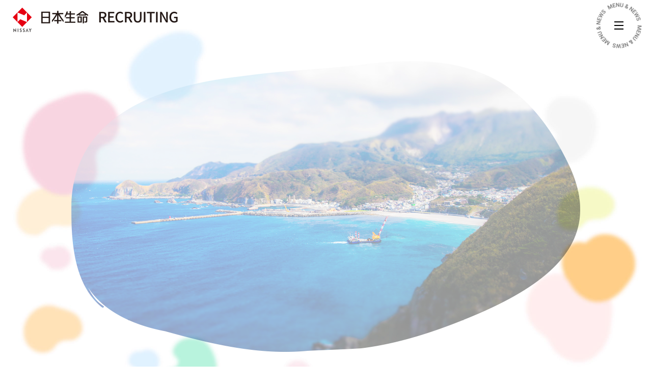

--- FILE ---
content_type: text/html
request_url: https://www.nissay-saiyo.com/data/areaworks/
body_size: 15497
content:

<!DOCTYPE html>
<html lang="ja">
    <head>
        <meta http-equiv="X-UA-Compatible" content="IE=edge">
        <meta charset="utf-8">
        <meta name="description" content="">
        <meta name="keywords" content="">
        <meta name="viewport" content="width=device-width, initial-scale=1.0">
        <meta name="format-detection" content="telephone=no">

        <title>日本生命保険相互会社//新卒・キャリア採用サイト</title>

        <link rel="preconnect" href="https://fonts.googleapis.com">
        <link rel="preconnect" href="https://fonts.gstatic.com" crossorigin>
        <link rel="stylesheet" href="https://fonts.googleapis.com/css2?family=Noto+Sans+JP:wght@300;400;500;700&display=swap">
        <link rel="stylesheet" href="https://fonts.googleapis.com/css2?family=Noto+Serif+JP:wght@300;400;500;600;700&display=swap">
         <link rel="stylesheet" href="../../assets/css/vendor/slick-theme.css" media="all">  <link rel="stylesheet" href="../../assets/css/vendor/slick.css" media="all"> 
        <link rel="stylesheet" href="../../assets/css/style.css" media="all">

        <script src="../../assets/js/vendor/script.js"></script>
        <script src="../../assets/js/vendor/plugins.js"></script>
         <script src="../../assets/js/vendor/slick.min.js"></script> 
        <script src="../../assets/js/app.js"></script>

        <!-- Google Tag Manager --><script>
            (function(w,d,s,l,i){
                w[l]=w[l]||[];
                w[l].push({'gtm.start': new Date().getTime(),event:'gtm.js'});
                var f=d.getElementsByTagName(s)[0], j=d.createElement(s),dl=l!='dataLayer'?'&l='+l:'';
                j.async=true;j.src= 'https://www.googletagmanager.com/gtm.js?id='+i+dl;
                f.parentNode.insertBefore(j,f);
            })(window,document,'script','dataLayer','GTM-TH7XJHM');
        </script>
        <!-- End Google Tag Manager -->
    </head>
    <body class="data areaworks category-index" data-key="01-03-00-00" data-deps="02">
    <!-- Google Tag Manager (noscript) -->
    <noscript><iframe src="https://www.googletagmanager.com/ns.html?id=GTM-TH7XJHM" height="0" width="0" style="display:none;visibility:hidden"></iframe></noscript>
    <!-- End Google Tag Manager (noscript) -->
        <div id="wrapper">
            <header>
                <div class="float">
                    <div class="left">
                        <div id="header-logo"><a href="../../"><img class="js-switching" data-src="../../assets/img/common/header_logo_pc.png" alt="日本生命"></a></div>
                    </div>
                    
                </div>
            </header>

            <a id="menu-btn"><span class="png"></span><span class="icon"><span></span></span></a>

            <nav id="menu">
                <div id="menu-overlay"></div>
                <div id="menu-list">
                    <div class="inner1100">
                        <div id="menu-news">
                            <div id="js--inc-news"></div>
                        </div>
                        <div id="menu-body">
                            <ul class="flex">
                                <li class="seg01">
                                    <div class="ttl"><img class="js-switching" data-src="../../assets/img/common/nav_ttl_01_pc.png" alt="採用情報"></div>
                                    <ol>
                                        <li><a href="../../data/message/"><p>採用メッセージ</p></a></li>
                                        <li><a href="../../data/message/ideal.html"><p>求める人物像</p></a></li>
                                        <li><a href="../../data/recruit/"><p>募集要項</p></a></li>
                                        <li><a href="../../data/areaworks/"><p>エリア限定で働く</p></a></li>
                                        <li><a class="blank-red" href="../../data/internship/" target="_blank"><p>インターンシップ</p></a></li>
                                        <li><a class="decoration-special" href="../../data/career/"><p>キャリア採用</p></a></li>
                                    </ol>
                                </li>
                                <li class="seg02">
                                    <div class="ttl"><img class="js-switching" data-src="../../assets/img/common/nav_ttl_02_pc.png" alt="会社紹介"></div>
                                    <ol>
                                        <li><a href="../../nissay/nissay/"><p>日本生命とは</p></a></li>
                                        <li><a href="../../nissay/insurance/"><p>生命保険とは</p></a></li>
                                        <!--<li><a href="../../nissay/interview/"><p>社長インタビュー</p></a></li>-->
                                        <li><a href="../../nissay/strategy/"><p>日本生命の目指す姿</p></a></li>
                                        <li><a class="blank" href="https://www.nissay.co.jp/kaisha/csr/chiiki/shakaikoken/#anc04" target="_blank"><p>社会貢献・CSR</p></a></li>
                                        <li><a href="../../nissay/movie/"><p>会社説明会動画</p></a></li>
                                    </ol>
                                </li>
                                <li class="seg03">
                                    <div class="ttl"><img class="js-switching" data-src="../../assets/img/common/nav_ttl_03_pc.png" alt="仕事と人"></div>
                                    <ol>
                                        <li><a href="../../works/job/"><p>職種紹介</p></a></li>
                                        <li><a href="../../works/department/"><p>部門解説</p></a></li>
                                        <li><a href="../../works/interview/"><p>職員インタビュー</p></a></li>
                                        <li><a href="../../works/team/"><p>仕事紹介</p></a></li>
                                    </ol>
                                </li>
                                <li class="seg04">
                                    <div class="ttl"><img class="js-switching" data-src="../../assets/img/common/nav_ttl_04_pc.png" alt="働く環境と制度"></div>
                                    <ol>
                                        <li><a href="../../system/development/"><p>人材育成</p></a></li>
                                        <li><a href="../../system/lifestyle/"><p>福利厚生</p></a></li>
                                        <li><a href="../../system/care/"><p>育児・介護</p></a></li>
                                        <li><a href="../../system/di/"><p>DE&I推進</p></a></li>
                                    </ol>
                                </li>
                                <li class="seg05">
                                    <div class="ttl"><img class="js-switching" data-src="../../assets/img/common/nav_ttl_05_pc.png" alt="よくある質問"></div>
                                    <ol>
                                        <li><a href="../../faq/truth/"><p>ウワサの真相を<br class="spshow">話そう</p></a></li>
                                        <li><a href="../../faq/message/"><p>採用担当者より</p></a></li>
                                        <li><a href="../../faq/look/"><p>採用サイトはこう見よ！</p></a></li>
                                        <li><a href="../../faq/qa/"><p>FAQ</p></a></li>
                                    </ol>
                                </li>
                            </ul>
                        </div>
                    </div>
                </div>
            </nav>

            <main class="onload-in">
                <div class="bg"></div>

                <div id="h1">
                    <div class="inner1100">
                        <div class="inside">
                            <div id="slider">
                                <div class="slide"><img class="js-switching fit" data-src="../../assets/img/data/areaworks/top_mv_01_pc.png"></div>
                                <div class="slide"><img class="js-switching fit" data-src="../../assets/img/data/areaworks/top_mv_02_pc.png"></div>
                                <div class="slide"><img class="js-switching fit" data-src="../../assets/img/data/areaworks/top_mv_03_pc.png"></div>
                            </div>
                            <div class="h1"><h1><img class="js-switching fit" data-src="../../assets/img/data/areaworks/top_h1_pc.png" alt="エリア限定で働く"></h1></div>
                            <div class="read"><img class="js-switching" data-src="../../assets/img/data/areaworks/top_read_pc.png" alt="エリア限定で働く"></div>
                        </div>
                    </div>
                </div>



                <article>
                    <section id="top-menu">
                        <div class="inner1100">
                            <ul class="flex late-in-group">
                                <li>
                                    <a href="../../data/areaworks/01.html">
                                        <img class="js-switching fit" data-src="../../assets/img/data/areaworks/top_btn_01_pc.png" alt=" エリア">
                                    </a>
                                    <div class="txt">
                                        <p>
                                            北海道
                                        </p>
                                    </div>
                                </li>
                                <li>
                                    <a href="../../data/areaworks/02.html">
                                        <img class="js-switching fit" data-src="../../assets/img/data/areaworks/top_btn_02_pc.png" alt=" エリア">
                                    </a>
                                    <div class="txt">
                                        <p>
                                            青森県／宮城県／秋田県<br>
                                            岩手県／山形県／福島県
                                        </p>
                                    </div>
                                </li>
                                <li>
                                    <a href="../../data/areaworks/03.html">
                                        <img class="js-switching fit" data-src="../../assets/img/data/areaworks/top_btn_03_pc.png" alt=" エリア">
                                    </a>
                                    <div class="txt">
                                        <p>
                                            新潟県／富山県／石川県<br>
                                            福井県／山梨県／長野県
                                        </p>
                                    </div>
                                </li>
                                <li>
                                    <a href="../../data/areaworks/04.html">
                                        <img class="js-switching fit" data-src="../../assets/img/data/areaworks/top_btn_04_pc.png" alt=" エリア">
                                    </a>
                                    <div class="txt">
                                        <p>
                                            茨城県／栃木県／群馬県<br>
                                            埼玉県／千葉県／東京都<br>
                                            神奈川県
                                        </p>
                                    </div>
                                </li>
                                <li>
                                    <a href="../../data/areaworks/05.html">
                                        <img class="js-switching fit" data-src="../../assets/img/data/areaworks/top_btn_05_pc.png" alt=" エリア">
                                    </a>
                                    <div class="txt">
                                        <p>
                                            静岡県／愛知県／三重県
                                        </p>
                                    </div>
                                </li>
                                <li>
                                    <a href="../../data/areaworks/06.html">
                                        <img class="js-switching fit" data-src="../../assets/img/data/areaworks/top_btn_06_pc.png" alt=" エリア">
                                    </a>
                                    <div class="txt">
                                        <p>
                                            滋賀県／京都府／大阪府<br>
                                            兵庫県／奈良県／和歌山県
                                        </p>
                                    </div>
                                </li>
                                <li>
                                    <a href="../../data/areaworks/07.html">
                                        <img class="js-switching fit" data-src="../../assets/img/data/areaworks/top_btn_07_pc.png" alt=" エリア">
                                    </a>
                                    <div class="txt">
                                        <p>
                                            鳥取県／島根県／岡山県<br>
                                            広島県／山口県／徳島県<br>
                                            香川県／愛媛県／高知県
                                        </p>
                                    </div>
                                </li>
                                <li>
                                    <a href="../../data/areaworks/08.html">
                                        <img class="js-switching fit" data-src="../../assets/img/data/areaworks/top_btn_08_pc.png" alt=" エリア">
                                    </a>
                                    <div class="txt">
                                        <p>
                                            福岡県／佐賀県／長崎県<br>
                                            熊本県／大分県／宮崎県<br>
                                            鹿児島県／沖縄県
                                        </p>
                                    </div>
                                </li>
                            </ul>
                        </div>
                    </section>
                </article>
            </main>

            <footer class="data areaworks category-index">
                <div class="upper">
                    <div id="footer-logo"><img class="js-switching" data-src="../../assets/img/common/footer_logo_pc.png" alt="日本生命"></div>
                </div>
                <div class="lower">
                    <div id="footer-copyright"><p>Copyright©<br class="spshow">Nippon Life Insurance Company.</p></div>
                    <div class="inc--examination"><p>2022-3493G,人材開発部</p></div>
                </div>
            </footer>
            <a id="pagetop" href="#wrapper" data-fade="0"><img class="js-switching fit"  data-src="../../assets/img/common/pagetop_pc.png" alt="TOP"></a>
        </div>
    </body>
</html>


--- FILE ---
content_type: text/html
request_url: https://www.nissay-saiyo.com/assets/inc/news.html?time=1768620037829
body_size: 1534
content:
<!--<div class="ttl"><p><a class="color&#45;&#45;black" href="/entry/internship.html">2025入社インターンシップ受付開始！ <br class="spshow"><span class="underline&#45;&#45;red">応募はこちら！</span></a></p></div>-->
<div class="list">
    <ul>
        <li>
            <div class="dt"><p>2025.6.30</p></div>
            <div class="dd">
                <ol>
                    <li><p><a class="underline--red" href="/data/internship/index.html">2027入社秋の2DAYSイベント受付開始！</a></p></li>
                </ol>
            </div>
        </li>
        <li>
            <div class="dt"><p>2025.3.17</p></div>
            <div class="dd">
                <ol>
                    <li><p><a class="underline--red" href="/data/internship/index.html">2027入社インターンシップ受付開始！</a></p></li>
                </ol>
            </div>
        </li>
        <li>
            <div class="dt"><p>2025.3.1</p></div>
            <div class="dd">
                <ol>
                    <li><p><a class="underline--red" href="/entry/mypage.html">2026入社エントリーシート受付開始！</a></p></li>
                </ol>
            </div>
        </li>
        <li>
            <div class="dt"><p>2025.2.1</p></div>
            <div class="dd">
                <ol>
                    <li><p><a class="underline--red" href="/data/recruit/index.html">2026年入社 募集要項公開！</a></p></li>
                </ol>
            </div>
        </li>
    </ul>
</div>


--- FILE ---
content_type: text/css
request_url: https://www.nissay-saiyo.com/assets/css/style.css
body_size: 764943
content:
@charset "UTF-8";*{-webkit-font-smoothing:antialiased;-moz-osx-font-smoothing:grayscale}abbr,address,article,aside,audio,b,blockquote,body,canvas,caption,cite,code,dd,del,details,dfn,div,dl,dt,em,fieldset,figcaption,figure,footer,form,h1,h2,h3,h4,h5,h6,header,hgroup,html,i,iframe,img,ins,kbd,label,legend,li,mark,menu,nav,object,ol,p,pre,q,samp,section,small,span,strong,sub,summary,sup,table,tbody,td,tfoot,th,thead,time,tr,ul,var,video{margin:0;padding:0;font-size:100%;vertical-align:baseline;border:0;outline:0;background:0 0}body{line-height:1}article,aside,details,figcaption,figure,footer,header,hgroup,menu,nav,section{display:block}ol,ul{list-style:none}blockquote,q{quotes:none}blockquote:after,blockquote:before,q:after,q:before{content:"";content:none}a{margin:0;padding:0;font-size:100%;vertical-align:baseline;text-decoration:none;background:0 0}ins{color:#000;text-decoration:none;background-color:#ff9}mark{color:#000;font-weight:700;font-style:italic;background-color:#ff9}del{text-decoration:line-through}abbr[title],dfn[title]{cursor:help;border-bottom:1px dotted}table{border-spacing:0;border-collapse:collapse}hr{display:block;height:1px;margin:1em 0;padding:0;border:0;border-top:1px solid #ccc}input,select{vertical-align:middle}img{font-size:0;line-height:0;vertical-align:top;-webkit-backface-visibility:hidden;image-rendering:-webkit-optimize-contrast}*,:after,:before{box-sizing:border-box;-ms-box-sizing:border-box}@media all and (-ms-high-contrast:none){::-ms-backdrop,main{display:block}}@keyframes toRightBg{0%{left:0;width:0;opacity:0}50%{left:0;width:100%;opacity:1}90%{left:100%;width:0;opacity:1}100%{left:100%;width:0;opacity:1}}@keyframes toRightBgSwitch{50%{opacity:0}55%{opacity:1}100%{opacity:1}}@keyframes animInterviewMv01{0%{left:0;width:100%}40%{left:0;width:100%}41%{left:0;width:0}100%{left:0;width:0}}@keyframes animInterviewMv02{0%{left:0;width:0}40%{left:0;width:100%}70%{left:0;width:100%}100%{left:100%;width:0}}@keyframes animInterviewMv03{0%{opacity:0;transform:translateX(30px)}100%{opacity:1;transform:translateX(0)}}@keyframes animOpacity{0%{opacity:0}100%{opacity:1}}@keyframes animOpacityTranslateX{0%{opacity:0;transform:translateX(30px)}100%{opacity:1;transform:translateY(0)}}@keyframes animOpacityTranslateXminus{0%{opacity:0;transform:translateX(-30px)}100%{opacity:1;transform:translateY(0)}}@keyframes animOpacityTranslateY{0%{opacity:0;transform:translateY(30px)}100%{opacity:1;transform:translateY(0)}}@keyframes animScaleUp{0%{transform:scale(0);will-change:filter}100%{transform:scale(1)}}@keyframes animScaleUpSmall{0%{opacity:0;transform:scale(.95);will-change:filter}100%{opacity:1;transform:scale(1)}}@keyframes purupuru_anim{0%{transform:translate(0,0)}5%{transform:translate(-5px,0)}10%{transform:translate(5px,0)}15%{transform:translate(-5px,0)}20%{transform:translate(5px,0)}25%{transform:translate(-5px,0)}30%{transform:translate(0,0)}100%{transform:translate(0,0)}}@keyframes toRightBg{0%{left:0;width:0;opacity:0}50%{left:0;width:100%;opacity:1}90%{left:100%;width:0;opacity:1}100%{left:100%;width:0;opacity:1}}@keyframes toRightBgSwitch{50%{opacity:0}55%{opacity:1}100%{opacity:1}}@keyframes animInterviewMv01{0%{left:0;width:100%}40%{left:0;width:100%}41%{left:0;width:0}100%{left:0;width:0}}@keyframes animInterviewMv02{0%{left:0;width:0}40%{left:0;width:100%}70%{left:0;width:100%}100%{left:100%;width:0}}@keyframes animInterviewMv03{0%{opacity:0;transform:translateX(30px)}100%{opacity:1;transform:translateX(0)}}@keyframes animOpacity{0%{opacity:0}100%{opacity:1}}@keyframes animOpacityTranslateX{0%{opacity:0;transform:translateX(30px)}100%{opacity:1;transform:translateY(0)}}@keyframes animOpacityTranslateXminus{0%{opacity:0;transform:translateX(-30px)}100%{opacity:1;transform:translateY(0)}}@keyframes animOpacityTranslateY{0%{opacity:0;transform:translateY(30px)}100%{opacity:1;transform:translateY(0)}}@keyframes animScaleUp{0%{transform:scale(0);will-change:filter}100%{transform:scale(1)}}@keyframes animScaleUpSmall{0%{opacity:0;transform:scale(.95);will-change:filter}100%{opacity:1;transform:scale(1)}}@keyframes purupuru_anim{0%{transform:translate(0,0)}5%{transform:translate(-5px,0)}10%{transform:translate(5px,0)}15%{transform:translate(-5px,0)}20%{transform:translate(5px,0)}25%{transform:translate(-5px,0)}30%{transform:translate(0,0)}100%{transform:translate(0,0)}}body,html{zoom:1;width:100%;height:100%}body{-webkit-text-size-adjust:100%}code,kbd,pre,samp,tt{font-family:monospace;line-height:100%}section{position:relative}a{position:relative;text-decoration:none;cursor:pointer}table{width:100%;font:100%;font-size:inherit;border-collapse:collapse}li{position:relative;line-height:1em}#__bs_notify__{display:none!important}.abs{position:absolute}.hide{visibility:hidden}.show{visibility:visible}.bold{font-weight:700}.left{float:left}.right{float:right}.nowrap{white-space:nowrap}.cs{pointer-events:none}.align--right{text-align:right}.align--center{text-align:center}.inline-block{display:inline-block}.float{display:block}.float:after,.float:before{display:table;content:" "}.float:after{clear:both}.flex{display:block;display:-ms-flexbox;display:flex;-js-display:flex;-ms-flex-wrap:wrap;flex-wrap:wrap}.flex{-ms-flex-wrap:wrap;flex-wrap:wrap}.flex>*{-ms-flex-pack:start;justify-content:flex-start}.flex-dl{display:-ms-flexbox;display:flex;-ms-flex-wrap:wrap;flex-wrap:wrap}.trans{transition:all .25s ease}.table-cell{display:table}.table-cell .cell{display:table-cell}.fit{width:100%}.pcshow{display:block}.spshow{display:none}@media only screen and (max-width:767px){.pcshow{display:none}.spshow{display:block}.sp100{width:100%}}.indent--list>*{margin-left:1.05em;text-indent:-1.05em}.indent--left{margin-left:1.05em;text-indent:-1.05em}.indent--left--2em{margin-left:2.05em;text-indent:-2.05em}@keyframes toRightBg{0%{left:0;width:0;opacity:0}50%{left:0;width:100%;opacity:1}90%{left:100%;width:0;opacity:1}100%{left:100%;width:0;opacity:1}}@keyframes toRightBgSwitch{50%{opacity:0}55%{opacity:1}100%{opacity:1}}@keyframes animInterviewMv01{0%{left:0;width:100%}40%{left:0;width:100%}41%{left:0;width:0}100%{left:0;width:0}}@keyframes animInterviewMv02{0%{left:0;width:0}40%{left:0;width:100%}70%{left:0;width:100%}100%{left:100%;width:0}}@keyframes animInterviewMv03{0%{opacity:0;transform:translateX(30px)}100%{opacity:1;transform:translateX(0)}}@keyframes animOpacity{0%{opacity:0}100%{opacity:1}}@keyframes animOpacityTranslateX{0%{opacity:0;transform:translateX(30px)}100%{opacity:1;transform:translateY(0)}}@keyframes animOpacityTranslateXminus{0%{opacity:0;transform:translateX(-30px)}100%{opacity:1;transform:translateY(0)}}@keyframes animOpacityTranslateY{0%{opacity:0;transform:translateY(30px)}100%{opacity:1;transform:translateY(0)}}@keyframes animScaleUp{0%{transform:scale(0);will-change:filter}100%{transform:scale(1)}}@keyframes animScaleUpSmall{0%{opacity:0;transform:scale(.95);will-change:filter}100%{opacity:1;transform:scale(1)}}@keyframes purupuru_anim{0%{transform:translate(0,0)}5%{transform:translate(-5px,0)}10%{transform:translate(5px,0)}15%{transform:translate(-5px,0)}20%{transform:translate(5px,0)}25%{transform:translate(-5px,0)}30%{transform:translate(0,0)}100%{transform:translate(0,0)}}body,html{position:relative;width:100%}body{position:relative;-webkit-text-size-adjust:100%;-webkit-font-smoothing:antialiased;-moz-osx-font-smoothing:grayscale;-webkit-overflow-scrolling:touch;-webkit-print-color-adjust:exact}@media only screen and (max-width:767px){body,html{min-width:100%}body{min-width:100%}}body{color:#333;font-family:"Noto Sans JP",sans-serif;font-weight:400}body p{color:#333;font-family:"Noto Sans JP",sans-serif;font-size:14px;font-weight:400;line-height:28px}body p span{color:inherit;font-family:inherit;font-size:inherit;font-weight:inherit;line-height:inherit;letter-spacing:inherit}@media only screen and (max-width:767px){body p{font-size:12px;line-height:22px}}.color--red{color:#e60012}.color--black{color:#333}.color--white{color:#fff}.color--seg01{color:#f95a3f}.color--seg02{color:#1d7fbd}.color--seg03{color:#f95a3f}.color--seg04{color:#56c9ed}.color--seg05{color:#f4a7c2}.color--seg06{color:#213a70}.bg--seg01{background:#f95a3f}.bg--seg02{background:#1d7fbd}.bg--seg03{background:#f95a3f}.bg--seg04{background:#56c9ed}.bg--seg05{background:#f4a7c2}.bg--seg06{background:#213a70}body.sogo .seg-color{color:#f95a3f}body.sogo .seg-before:before,body.sogo .seg-bg{background:#f95a3f}body.sogo .seg-border{border-color:#f95a3f!important}body.eigyo .seg-color{color:#1d7fbd}body.eigyo .seg-before:before,body.eigyo .seg-bg{background:#1d7fbd}body.eigyo .seg-border{border-color:#1d7fbd!important}body.area .seg-color{color:#f95a3f}body.area .seg-before:before,body.area .seg-bg{background:#f95a3f}body.area .seg-border{border-color:#f95a3f!important}body.fc .seg-color{color:#56c9ed}body.fc .seg-before:before,body.fc .seg-bg{background:#56c9ed}body.fc .seg-border{border-color:#56c9ed!important}body.gyomu .seg-color{color:#f4a7c2}body.gyomu .seg-before:before,body.gyomu .seg-bg{background:#f4a7c2}body.gyomu .seg-border{border-color:#f4a7c2!important}body.career-sogo .seg-color{color:#f95a3f}body.career-sogo .seg-before:before,body.career-sogo .seg-bg{background:#f95a3f}body.career-sogo .seg-border{border-color:#f95a3f!important}body.career-gyomu .seg-color{color:#f4a7c2}body.career-gyomu .seg-before:before,body.career-gyomu .seg-bg{background:#f4a7c2}body.career-gyomu .seg-border{border-color:#f4a7c2!important}body.core-sogo .seg-color{color:#f95a3f}body.core-sogo .seg-before:before,body.core-sogo .seg-bg{background:#f95a3f}body.core-sogo .seg-border{border-color:#f95a3f!important}body.core-eigyo .seg-color{color:#1d7fbd}body.core-eigyo .seg-before:before,body.core-eigyo .seg-bg{background:#1d7fbd}body.core-eigyo .seg-border{border-color:#1d7fbd!important}.font--notoSerif{font-family:"Noto Serif JP",serif}[class*=inner]{position:relative;margin:0 auto}.inner400{width:400px}.inner660{width:660px}.inner760{width:760px}.inner800{width:800px}.inner900{width:900px}.inner800{width:800px}.inner850{width:850px}.inner860{width:860px}.inner900{width:900px}.inner960{width:960px}.inner980{width:980px}.inner1000{width:1000px}.inner1100{width:1100px}@media only screen and (max-width:767px){[class*=inner]{width:auto;margin:auto}}.late-in{opacity:0;transition:all .6s cubic-bezier(.215,.61,.355,1)}.late-in.transX{transform:translateX(30px)}.late-in.transX.in{transform:translate(0)}.late-in.transY{transform:translateY(30px)}.late-in.transY.in{transform:translate(0)}.late-in.slow{transition:all 1.25s cubic-bezier(.215,.61,.355,1)}.late-in.in{opacity:1}.late-in-group>*{opacity:0;transition:all .6s cubic-bezier(.215,.61,.355,1);transform:translateY(30px)}.late-in-group>.in{opacity:1;transform:translateY(0)}@media only screen and (max-width:767px){.late-in.translateY{transform:translateY(60px)}}@keyframes toRightBg{0%{left:0;width:0;opacity:0}50%{left:0;width:100%;opacity:1}90%{left:100%;width:0;opacity:1}100%{left:100%;width:0;opacity:1}}@keyframes toRightBgSwitch{50%{opacity:0}55%{opacity:1}100%{opacity:1}}@keyframes animInterviewMv01{0%{left:0;width:100%}40%{left:0;width:100%}41%{left:0;width:0}100%{left:0;width:0}}@keyframes animInterviewMv02{0%{left:0;width:0}40%{left:0;width:100%}70%{left:0;width:100%}100%{left:100%;width:0}}@keyframes animInterviewMv03{0%{opacity:0;transform:translateX(30px)}100%{opacity:1;transform:translateX(0)}}@keyframes animOpacity{0%{opacity:0}100%{opacity:1}}@keyframes animOpacityTranslateX{0%{opacity:0;transform:translateX(30px)}100%{opacity:1;transform:translateY(0)}}@keyframes animOpacityTranslateXminus{0%{opacity:0;transform:translateX(-30px)}100%{opacity:1;transform:translateY(0)}}@keyframes animOpacityTranslateY{0%{opacity:0;transform:translateY(30px)}100%{opacity:1;transform:translateY(0)}}@keyframes animScaleUp{0%{transform:scale(0);will-change:filter}100%{transform:scale(1)}}@keyframes animScaleUpSmall{0%{opacity:0;transform:scale(.95);will-change:filter}100%{opacity:1;transform:scale(1)}}@keyframes purupuru_anim{0%{transform:translate(0,0)}5%{transform:translate(-5px,0)}10%{transform:translate(5px,0)}15%{transform:translate(-5px,0)}20%{transform:translate(5px,0)}25%{transform:translate(-5px,0)}30%{transform:translate(0,0)}100%{transform:translate(0,0)}}@keyframes iconRotation{0%{transform:rotate(0)}100%{transform:rotate(360deg)}}@keyframes openMews{0%{opacity:0;transform:translateX(30px)}100%{opacity:1;transform:translateX(0)}}@keyframes openNav{0%{opacity:0;transform:translateY(30px)}100%{opacity:1;transform:translateY(0)}}header{height:100px}header #header-logo{display:inline-block;padding:15px 0 0 25px}header #header-logo a{display:-ms-flexbox;display:flex;align-items:center;-ms-flex-align:center;-ms-flex-pack:start;-ms-flex-wrap:wrap;flex-wrap:wrap;justify-content:flex-start}header #header-logo a img{height:48px}header #header-logo a p{margin:0 0 0 30px;font-size:12px;font-weight:600;line-height:1em;letter-spacing:.05em}header .float,header .left,header .right,header li,header ul{height:inherit}header .right li{width:80px;border-left:1px solid #bababa}header .right li a{display:block;width:100%;height:100%;padding:15px 0 0;text-align:center;background:#e60012}header .right li a p{color:#fff;line-height:1em}header .right li a p span{display:inline-block}header .right li a p .num{font-family:"Noto Serif JP",serif;font-size:18px;font-weight:400;line-height:1em}header .right li a p .txt{margin:5px 0 0;font-family:"Noto Serif JP",serif;font-size:11px;font-weight:600;line-height:1em}header .right li a:before{position:absolute;position:absolute;right:4px;bottom:10px;left:0;display:inline-block;width:8px;height:8px;margin:auto;content:"";transform:rotate(45deg);border-top:1px solid #fff;border-right:1px solid #fff}@media screen and (min-width:768px){header .right li a{transition:all .25s cubic-bezier(.215,.61,.355,1)}header .right li a p,header .right li a:before{transition:all .25s cubic-bezier(.215,.61,.355,1)}header .right li a:hover{background:#fff}header .right li a:hover p{color:#e60012}header .right li a:hover:before{position:absolute;display:inline-block;width:8px;height:8px;content:"";transform:rotate(45deg);border-top:1px solid #e60012;border-right:1px solid #e60012}}header .right li a.btn--career{background:#213a70}header .right li a.btn--career p .jp{font-size:13px;font-weight:500;line-height:18px;letter-spacing:0}@media screen and (min-width:768px){header .right li a.btn--career:hover{background:#fff}header .right li a.btn--career:hover p{color:#213a70}header .right li a.btn--career:hover:before{position:absolute;display:inline-block;width:8px;height:8px;content:"";transform:rotate(45deg);border-top:1px solid #213a70;border-right:1px solid #213a70}}@media only screen and (max-width:767px){header{height:60px}header #header-logo{padding:15px 0 0 20px}header #header-logo a img{height:31px}header #header-logo a p{margin:0 0 0 10px;font-size:9px;line-height:1em}header .right li{width:60px}header .right li a{padding:10px 0 0}header .right li a p .num{font-size:9px;font-weight:500}header .right li a p .txt{margin:3px 0 0;font-size:9px;font-weight:500}header .right li a:before{position:absolute;position:absolute;right:3px;bottom:10px;left:0;display:inline-block;width:6px;height:6px;margin:auto;content:"";transform:rotate(45deg);border-top:1px solid #fff;border-right:1px solid #fff}header .right li a.btn--career p .jp{font-size:10px;line-height:13px}header .right li:last-of-type{position:absolute;z-index:9;top:58px;right:0;border-top:1px solid #bababa;border-left:none}}#menu-btn{position:fixed;z-index:999;top:5px;right:20px;width:90px;height:90px;border-radius:50%;background:rgba(255,255,255,.8)}#menu-btn .png{display:block;width:100%;height:100%;animation:10s linear infinite iconRotation;background:url(../img/common/icon_menu_pc.png) no-repeat center;background-size:100% auto!important}#menu-btn .icon{position:absolute;top:0;right:0;bottom:0;left:0;margin:auto}#menu-btn .icon span,#menu-btn .icon:after,#menu-btn .icon:before{position:absolute;z-index:2;top:0;right:0;bottom:0;left:0;display:block;width:18px;height:2px;margin:auto;content:"";transition:all .25s cubic-bezier(.215,.61,.355,1);background:#000}#menu-btn .icon:before{transform:translate(0,-7px)}#menu-btn .icon:after{transform:translate(0,7px)}#menu-btn.open .icon span{width:0}#menu-btn.open .icon:before{transform:rotate(45deg)}#menu-btn.open .icon:after{transform:rotate(-45deg)}@media screen and (min-width:768px){#menu-btn .icon span,#menu-btn .icon:after,#menu-btn .icon:before{transition:all .25s cubic-bezier(.215,.61,.355,1)}#menu-btn:hover .icon span,#menu-btn:hover .icon:after,#menu-btn:hover .icon:before{opacity:.3}}@media only screen and (max-width:767px){#menu-btn{top:15px;right:15px;width:70px;height:70px}#menu-btn .png{background:url(../img/common/icon_menu_sp.png) no-repeat center}#menu-btn .icon:before{transform:translate(0,-6px)}#menu-btn .icon:after{transform:translate(0,6px)}body.home #menu-btn{transition:all .6s cubic-bezier(.645,.045,.355,1)}body.home #menu-btn.open{top:15px!important}}#menu{display:none;opacity:0}#menu #menu-news{opacity:0;transform:translateX(30px)}#menu #menu-body ul>li{opacity:0;transform:translateY(30px)}#menu{position:fixed;z-index:888;top:0;left:0;width:100%;height:100%}#menu.open{display:block;opacity:0}#menu.open #menu-news{animation:openMews .6s cubic-bezier(.215,.61,.355,1) .15s 1 forwards;will-change:filter}#menu.open #menu-body ul>li{animation:openNav .6s cubic-bezier(.215,.61,.355,1) 0s 1 forwards;will-change:filter}#menu #menu-overlay{position:relative;position:absolute;z-index:666;top:0;left:0;display:block;width:100%;height:100%;background:#fff}#menu #menu-list{position:relative;z-index:777;display:block;overflow-y:scroll;width:100%;height:100%;padding:0 0 50px}#menu #menu-list #menu-news{display:block;width:100%;height:200px;padding:60px 0 0 270px;background:linear-gradient(90deg,#f9f9f9 0,#f9f9f9 50%,#fff 70%)}#menu #menu-list #menu-news:before{position:absolute;top:0;left:0;width:227px;height:200px;content:"";background:url(../img/common/ttl_news_pc.png) no-repeat 0 0;background-size:100% auto!important}#menu #menu-list #menu-news .ttl{position:relative;padding:0 0 0 25px}#menu #menu-list #menu-news .ttl p{font-family:"Noto Serif JP",serif;font-size:16px;font-weight:600;line-height:1em}#menu #menu-list #menu-news .ttl:before{position:absolute;top:10px;left:0;width:20px;height:1px;content:"";background:#e60012}#menu #menu-list #menu-news .list{overflow-y:scroll;height:90px;margin:10px 0 0;padding:5px 0 0 25px}#menu #menu-list #menu-news .list li{display:-ms-flexbox;display:flex;align-items:flex-start;-ms-flex-align:start;-ms-flex-pack:start;-ms-flex-wrap:wrap;flex-wrap:wrap;justify-content:flex-start}#menu #menu-list #menu-news .list li:nth-of-type(n+2){margin:5px 0 0}#menu #menu-list #menu-news .list li .dt{width:95px}#menu #menu-list #menu-news .list li .dd{width:calc(100% - 95px)}#menu #menu-list #menu-news .list li .dt p{font-weight:700}#menu #menu-list #menu-news .list li p{color:#333;font-family:"Noto Serif JP",serif;font-size:16px;line-height:1.6em}#menu #menu-list #menu-news .underline--red{color:#e60012!important;text-decoration:underline}@media screen and (min-width:768px){#menu #menu-list #menu-news .underline--red:hover{opacity:60%}}#menu #menu-list #menu-body{margin:100px 0 0}#menu #menu-list #menu-body ul>li{width:18.1%}#menu #menu-list #menu-body ul>li:nth-of-type(n+2){margin-left:2.3%}#menu #menu-list #menu-body ul>li:nth-of-type(1){animation-delay:.5s}#menu #menu-list #menu-body ul>li:nth-of-type(2){animation-delay:.65s}#menu #menu-list #menu-body ul>li:nth-of-type(3){animation-delay:.8s}#menu #menu-list #menu-body ul>li:nth-of-type(4){animation-delay:.95s}#menu #menu-list #menu-body ul>li:nth-of-type(5){animation-delay:1.1s}#menu #menu-list #menu-body ul>li .ttl{width:100%}#menu #menu-list #menu-body ul>li .ttl img{height:86px}#menu #menu-list #menu-body ul>li a.blank:after{position:absolute;top:0;right:-34px;bottom:0;width:24px;height:16px;margin:auto;content:"";background:url(../img/common/icon_blank_liteblue_pc.png) no-repeat 0 0;background-size:100% auto!important}#menu #menu-list #menu-body ul>li a.blank-red:after{position:absolute;top:0;right:-34px;bottom:0;width:24px;height:16px;margin:auto;content:"";background:url(../img/common/icon_blank_red_pc.png) no-repeat 0 0;background-size:100% auto!important}#menu #menu-list #menu-body ul>li a.decoration-special:after{position:absolute;top:0;right:-28px;bottom:0;width:18px;height:23px;margin:auto;content:"";background:url(../img/common/h1_deco_01.svg) no-repeat 0 0;background-size:100% auto!important}#menu #menu-list #menu-body ul>li.seg01 ol{border-top:1px solid #f95a3f}#menu #menu-list #menu-body ul>li.seg01 a:before{background:#f95a3f}@media screen and (min-width:768px){#menu #menu-list #menu-body ul>li.seg01 a p{transition:all .25s cubic-bezier(.215,.61,.355,1)}#menu #menu-list #menu-body ul>li.seg01 a:hover p{color:#f95a3f}}#menu #menu-list #menu-body ul>li.seg02 ol{border-top:1px solid #05b9dd}#menu #menu-list #menu-body ul>li.seg02 a:before{background:#05b9dd}@media screen and (min-width:768px){#menu #menu-list #menu-body ul>li.seg02 a p{transition:all .25s cubic-bezier(.215,.61,.355,1)}#menu #menu-list #menu-body ul>li.seg02 a:hover p{color:#05b9dd}}#menu #menu-list #menu-body ul>li.seg03 ol{border-top:1px solid #f90}#menu #menu-list #menu-body ul>li.seg03 a:before{background:#f90}@media screen and (min-width:768px){#menu #menu-list #menu-body ul>li.seg03 a p{transition:all .25s cubic-bezier(.215,.61,.355,1)}#menu #menu-list #menu-body ul>li.seg03 a:hover p{color:#f90}}#menu #menu-list #menu-body ul>li.seg04 ol{border-top:1px solid #f4a7c2}#menu #menu-list #menu-body ul>li.seg04 a:before{background:#df90ac}@media screen and (min-width:768px){#menu #menu-list #menu-body ul>li.seg04 a p{transition:all .25s cubic-bezier(.215,.61,.355,1)}#menu #menu-list #menu-body ul>li.seg04 a:hover p{color:#df90ac}}#menu #menu-list #menu-body ul>li.seg05 ol{border-top:1px solid #d0d850}#menu #menu-list #menu-body ul>li.seg05 a:before{background:#c4cc46}@media screen and (min-width:768px){#menu #menu-list #menu-body ul>li.seg05 a p{transition:all .25s cubic-bezier(.215,.61,.355,1)}#menu #menu-list #menu-body ul>li.seg05 a:hover p{color:#c4cc46}}#menu #menu-list #menu-body ul>li ol{margin:20px 0 0;padding:35px 0 0 20px;border-left:1px solid #dcdcdc}#menu #menu-list #menu-body ul>li ol li{padding:0 0 0 20px}#menu #menu-list #menu-body ul>li ol li:nth-of-type(n+2){margin-top:20px}#menu #menu-list #menu-body ul>li ol li a{display:inline-block}#menu #menu-list #menu-body ul>li ol li a:before{position:absolute;top:7px;left:-20px;width:10px;height:1px;content:"";pointer-events:none;background:#1d7fbd}#menu #menu-list #menu-body ul>li ol li a p{font-family:"Noto Serif JP",serif;font-size:14px;line-height:1em;letter-spacing:.03em}#menu #menu-list #menu-body ul>li ol li a.cs{opacity:.25}@media only screen and (max-width:767px){#menu #menu-list #menu-news{width:100%;height:auto;padding:105px 20px 20px;background:#f2f2f2}#menu #menu-list #menu-news:before{width:155px;height:87px;background:url(../img/common/ttl_news_sp.png) no-repeat 0 0}#menu #menu-list #menu-news .ttl{padding:0 0 0 20px}#menu #menu-list #menu-news .ttl p{font-size:14px;line-height:1.6em}#menu #menu-list #menu-news .ttl:before{position:absolute;top:12px;left:0;width:16px}#menu #menu-list #menu-news .list{overflow-y:scroll;height:70px;margin:10px 0 0;padding:5px 20px 0}#menu #menu-list #menu-news .list li{display:-ms-flexbox;display:flex;align-items:flex-start;-ms-flex-align:start;-ms-flex-pack:start;-ms-flex-wrap:wrap;flex-wrap:wrap;justify-content:flex-start}#menu #menu-list #menu-news .list li:nth-of-type(n+2){margin:5px 0 0}#menu #menu-list #menu-news .list li .dt,#menu #menu-list #menu-news .list li .dt p{font-weight:700}#menu #menu-list #menu-news .list li p{font-size:14px;line-height:1.6em}#menu #menu-list #menu-body{margin:25px 0 0;padding:0 20px}#menu #menu-list #menu-body ul>li{width:100%}#menu #menu-list #menu-body ul>li:nth-of-type(n+2){margin:40px 0 0}#menu #menu-list #menu-body ul>li .ttl img{height:28px}#menu #menu-list #menu-body ul>li a.blank:after{position:absolute;top:0;right:-20px;bottom:0;width:15px;height:11px;margin:auto;background:url(../img/common/icon_blank_liteblue_sp.png) no-repeat 0 0}#menu #menu-list #menu-body ul>li a.blank-red:after{position:absolute;top:0;right:-20px;bottom:0;width:15px;height:11px;margin:auto;background:url(../img/common/icon_blank_red_sp.png) no-repeat 0 0}#menu #menu-list #menu-body ul>li a.decoration-special:after{position:absolute;top:0;right:-26px;bottom:0;width:16px;height:19px;margin:auto}#menu #menu-list #menu-body ul>li ol{display:-ms-flexbox;display:flex;margin:10px 0 0;padding:20px 0 0 20px;align-items:flex-start;-ms-flex-align:start;-ms-flex-pack:start;-ms-flex-wrap:wrap;flex-wrap:wrap;justify-content:flex-start}#menu #menu-list #menu-body ul>li ol li{width:50%;padding:0 0 0 15px}#menu #menu-list #menu-body ul>li ol li:nth-of-type(n+2){margin-top:0}#menu #menu-list #menu-body ul>li ol li:nth-of-type(n+3){margin-top:15px}#menu #menu-list #menu-body ul>li ol li a:before{position:absolute;top:0;bottom:0;left:-15px;width:8px;margin:auto}#menu #menu-list #menu-body ul>li ol li a p{font-size:13px;font-weight:500;line-height:17px;letter-spacing:.05em}#menu #menu-list #menu-body ul>li ol li a.cs{opacity:.25}}@keyframes toRightBg{0%{left:0;width:0;opacity:0}50%{left:0;width:100%;opacity:1}90%{left:100%;width:0;opacity:1}100%{left:100%;width:0;opacity:1}}@keyframes toRightBgSwitch{50%{opacity:0}55%{opacity:1}100%{opacity:1}}@keyframes animInterviewMv01{0%{left:0;width:100%}40%{left:0;width:100%}41%{left:0;width:0}100%{left:0;width:0}}@keyframes animInterviewMv02{0%{left:0;width:0}40%{left:0;width:100%}70%{left:0;width:100%}100%{left:100%;width:0}}@keyframes animInterviewMv03{0%{opacity:0;transform:translateX(30px)}100%{opacity:1;transform:translateX(0)}}@keyframes animOpacity{0%{opacity:0}100%{opacity:1}}@keyframes animOpacityTranslateX{0%{opacity:0;transform:translateX(30px)}100%{opacity:1;transform:translateY(0)}}@keyframes animOpacityTranslateXminus{0%{opacity:0;transform:translateX(-30px)}100%{opacity:1;transform:translateY(0)}}@keyframes animOpacityTranslateY{0%{opacity:0;transform:translateY(30px)}100%{opacity:1;transform:translateY(0)}}@keyframes animScaleUp{0%{transform:scale(0);will-change:filter}100%{transform:scale(1)}}@keyframes animScaleUpSmall{0%{opacity:0;transform:scale(.95);will-change:filter}100%{opacity:1;transform:scale(1)}}@keyframes purupuru_anim{0%{transform:translate(0,0)}5%{transform:translate(-5px,0)}10%{transform:translate(5px,0)}15%{transform:translate(-5px,0)}20%{transform:translate(5px,0)}25%{transform:translate(-5px,0)}30%{transform:translate(0,0)}100%{transform:translate(0,0)}}footer{padding:40px 0;text-align:center;background:#f2f2f2}footer #footer-logo img{height:38px}footer #footer-copyright{margin:25px 0 0}footer #footer-copyright p{font-size:12px;line-height:1em;letter-spacing:.1em}footer .inc--examination{margin:15px 0 0}footer .inc--examination p{font-size:12px;line-height:1em;letter-spacing:.1em}@media only screen and (max-width:767px){footer{padding:30px 0 25px}footer #footer-logo img{height:28px}footer #footer-copyright{margin:10px 0 0}footer #footer-copyright p{font-size:9px;line-height:15px;letter-spacing:.05em}footer .inc--examination{margin:10px 0 0}footer .inc--examination p{font-size:9px;line-height:1em;letter-spacing:.05em}}#pagetop{position:fixed;z-index:10;right:0;bottom:40px;width:80px;height:80px;opacity:0;border:1px solid #bcbcbc;background:#fff}#pagetop:before{position:absolute;z-index:1;top:0;left:0;width:100%;height:100%;opacity:0;content:"";background:rgba(230,0,18,.1)}#pagetop img{position:relative;z-index:2}@media screen and (min-width:768px){#pagetop:before{transition:all .25s cubic-bezier(.215,.61,.355,1)}#pagetop:hover:before{opacity:1}}@media only screen and (max-width:767px){#pagetop{bottom:35px;width:50px;height:50px}}@keyframes toRightBg{0%{left:0;width:0;opacity:0}50%{left:0;width:100%;opacity:1}90%{left:100%;width:0;opacity:1}100%{left:100%;width:0;opacity:1}}@keyframes toRightBgSwitch{50%{opacity:0}55%{opacity:1}100%{opacity:1}}@keyframes animInterviewMv01{0%{left:0;width:100%}40%{left:0;width:100%}41%{left:0;width:0}100%{left:0;width:0}}@keyframes animInterviewMv02{0%{left:0;width:0}40%{left:0;width:100%}70%{left:0;width:100%}100%{left:100%;width:0}}@keyframes animInterviewMv03{0%{opacity:0;transform:translateX(30px)}100%{opacity:1;transform:translateX(0)}}@keyframes animOpacity{0%{opacity:0}100%{opacity:1}}@keyframes animOpacityTranslateX{0%{opacity:0;transform:translateX(30px)}100%{opacity:1;transform:translateY(0)}}@keyframes animOpacityTranslateXminus{0%{opacity:0;transform:translateX(-30px)}100%{opacity:1;transform:translateY(0)}}@keyframes animOpacityTranslateY{0%{opacity:0;transform:translateY(30px)}100%{opacity:1;transform:translateY(0)}}@keyframes animScaleUp{0%{transform:scale(0);will-change:filter}100%{transform:scale(1)}}@keyframes animScaleUpSmall{0%{opacity:0;transform:scale(.95);will-change:filter}100%{opacity:1;transform:scale(1)}}@keyframes purupuru_anim{0%{transform:translate(0,0)}5%{transform:translate(-5px,0)}10%{transform:translate(5px,0)}15%{transform:translate(-5px,0)}20%{transform:translate(5px,0)}25%{transform:translate(-5px,0)}30%{transform:translate(0,0)}100%{transform:translate(0,0)}}.modal-btn:focus{outline:0}.modaal-window{display:none}.modaal-wrapper{z-index:99999!important}.modaal-overlay{z-index:88888!important}.modaal-content-container{padding:30px 0 100px}.modaal-container{width:auto;max-width:none!important;pointer-events:none;background:0 0!important;box-shadow:none}.modal-body{position:relative;pointer-events:visible}.modal-body .inside{width:1000px;margin:auto;padding:60px 60px;background:#fff;box-shadow:0 0 21px 4px rgba(0,0,0,.19)}.modal-body.type--department .inside{width:750px;min-height:380px;padding:50px 50px}.modal-body.type--department .inside .ttl{display:-ms-flexbox;display:flex;width:340px;height:80px;margin:auto;text-align:center;border-right:1px solid #e60012;border-left:1px solid #e60012;align-items:center;-ms-flex-align:center;-ms-flex-pack:center;-ms-flex-wrap:wrap;flex-wrap:wrap;justify-content:center}.modal-body.type--department .inside .ttl p{font-size:20px;font-weight:700;line-height:28px;letter-spacing:.05em}.modal-body.type--department .inside .upper{margin:50px 0 0}.modal-body.type--department .inside .upper .txt p{left:.05em;text-align:justify;text-justify:inter-ideograph;word-break:break-all}.modal-body.type--department .inside .lower{margin:30px 0 0}.modal-body.type--department .inside .lower .sttl{display:-ms-flexbox;display:flex;width:100%;height:40px;text-align:center;border:1px solid #d1d1d1;align-items:center;-ms-flex-align:center;-ms-flex-pack:center;-ms-flex-wrap:wrap;flex-wrap:wrap;justify-content:center}.modal-body.type--department .inside .lower .sttl p{font-size:14px;font-weight:700;line-height:1em;letter-spacing:.05em}.modal-body.type--department .inside .lower .list{margin:20px 0 0}.modal-body.type--department .inside .lower .list ul{-ms-flex-pack:center;justify-content:center}.modal-body.type--department .inside .lower .list li{width:31.3%;margin-left:3%}.modal-body.type--department .inside .lower .list li:nth-of-type(3n+1){margin-left:0}.modal-body.type--department .inside .lower .list li:nth-of-type(n+4){margin-top:20px}.modal-body.type--department .inside .lower .list li .profile{margin:10px 0 0}.modal-body.type--department .inside .lower .list li .profile .belong p{font-size:12px;line-height:18px;text-align:justify;text-justify:inter-ideograph;word-break:break-all}.modal-body.type--department .inside .lower .list li .profile .name{margin:5px 0 0}.modal-body.type--department .inside .lower .list li .profile .name p{font-size:18px;font-weight:700;line-height:1em}.modal-body.type--department .inside .lower .list li .profile .small{margin:10px 0 0}.modal-body.type--department .inside .lower .list li .profile .small p{font-size:10px;line-height:1em}@media screen and (min-width:768px){.modal-body.type--department .inside .lower .list li a .ph{transition:all .25s cubic-bezier(.215,.61,.355,1)}.modal-body.type--department .inside .lower .list li a:hover .ph{opacity:.7}}.modal-body.type--department .inside .lower .single-btn a{margin:auto}.modal-body.type--department .inside .lower .wlinks{margin:0 0 20px 0}.modal-body.teams-interview{position:relative;padding:50px 60px;background:#fff;box-shadow:0 0 21px 4px rgba(0,0,0,.1)}.modal-body.teams-interview .ttl{margin:0 0 60px;text-align:center}.modal-body.teams-interview .ttl p{display:inline-block;width:340px;padding:35px 0;color:#333;font-size:20px;font-weight:700;line-height:1em;letter-spacing:.05em;border-right:1px solid #e60012;border-left:1px solid #e60012}.modal-body.teams-interview .col{width:29.5%}.modal-body.teams-interview .col:nth-of-type(n+2){margin-left:5.7%}.modal-body.teams-interview .col .name{display:-ms-flexbox;display:flex;align-items:center;-ms-flex-align:center;-ms-flex-pack:start;-ms-flex-wrap:wrap;flex-wrap:wrap;justify-content:flex-start}.modal-body.teams-interview .col .name .ph{width:120px}.modal-body.teams-interview .col .name p{position:relative;width:calc(100% - 120px);padding-left:50px;font-size:16px;font-weight:700;line-height:1em;letter-spacing:0}.modal-body.teams-interview .col .name p:before{position:absolute;top:0;bottom:0;left:5px;width:37px;height:52px;margin:auto;content:"";background-size:100% auto!important}.modal-body.teams-interview .col:nth-of-type(1) .txt{border-top:1px solid #e60012}.modal-body.teams-interview .col:nth-of-type(1) .name p:before{background:url(../img/works/team/sports/top_modal_profile_icon_01.png) no-repeat 0 0}.modal-body.teams-interview .col:nth-of-type(2) .txt{border-top:1px solid #00b3e6}.modal-body.teams-interview .col:nth-of-type(2) .name p:before{background:url(../img/works/team/sports/top_modal_profile_icon_02.png) no-repeat 0 0}.modal-body.teams-interview .col:nth-of-type(3) .txt{border-top:1px solid #f7ab00}.modal-body.teams-interview .col:nth-of-type(3) .name p:before{background:url(../img/works/team/sports/top_modal_profile_icon_03.png) no-repeat 0 0}.modal-body.teams-interview .col .txt{margin:20px 0 0;padding:15px 0 0}.modal-body.teams-interview .col .txt p{font-size:13px;line-height:24px;text-align:justify;text-justify:inter-ideograph;letter-spacing:0;word-break:break-all}.modal-body.teams-interview .modal-inline--close{position:absolute;right:0;bottom:-60px;left:0;width:30px;height:30px;margin:auto;cursor:pointer}.modal-body.teams-interview .modal-inline--close:after,.modal-body.teams-interview .modal-inline--close:before{position:absolute;top:0;right:0;bottom:0;left:0;width:40px;height:2px;margin:auto;content:"";background:#e60012}.modal-body.teams-interview .modal-inline--close:before{transform:rotate(45deg)}.modal-body.teams-interview .modal-inline--close:after{transform:rotate(-45deg)}.modal-body.teams-contract .inside{width:750px;padding:30px 40px 70px;border:10px solid #f90;background:#f6f4f1}.modal-body.teams-contract .inside .upper{padding:0 0 0 50px}.modal-body.teams-contract .inside .upper .col:nth-of-type(1){width:235px}.modal-body.teams-contract .inside .upper .col:nth-of-type(1) img{width:100%}.modal-body.teams-contract .inside .upper .col:nth-of-type(2){width:calc(100% - 235px);padding:80px 0 0 25px}.modal-body.teams-contract .inside .upper .col:nth-of-type(2) .department p{font-size:14px;font-weight:700;line-height:1em;letter-spacing:.05em}.modal-body.teams-contract .inside .upper .col:nth-of-type(2) .name{margin:10px 0 0}.modal-body.teams-contract .inside .upper .col:nth-of-type(2) .name p{font-size:18px;font-weight:700;line-height:1em;letter-spacing:.05em}.modal-body.teams-contract .inside .txt{margin:40px 0 0}.modal-body.teams-contract .inside .txt p{font-size:14px;line-height:28px;text-align:justify;text-justify:inter-ideograph;letter-spacing:.05em;word-break:break-all}.modal-body.type--areaworks .inside{width:750px;padding:40px 50px 100px}.modal-body.type--areaworks .inside .ph{text-align:center}.modal-body.type--areaworks .inside .ph img{width:280px}.modal-body.type--areaworks .inside .h4{text-align:center}.modal-body.type--areaworks .inside .h4 h4{display:inline-block;padding:0 0 10px;font-size:18px;font-weight:400;line-height:1em;letter-spacing:.1em}.modal-body.type--areaworks .inside .txt{margin:30px 0 0}.modal-body.type--areaworks .inside .txt p{text-align:justify;text-justify:inter-ideograph;letter-spacing:.05em;word-break:break-all}.modal-body.type--areaworks.category01 .h4{margin:40px 0 0}.modal-body.type--areaworks.category01 .h4 h4{color:#f95a3f;border-bottom:1px solid #f95a3f}.modal-body.type--areaworks.category02 .profile{margin:15px 0 0;text-align:center}.modal-body.type--areaworks.category02 .profile .affiliation p{font-size:13px;line-height:1em;letter-spacing:.05em}.modal-body.type--areaworks.category02 .profile .name{margin:10px 0 0}.modal-body.type--areaworks.category02 .profile .name p{font-size:18px;font-weight:600;line-height:1em;letter-spacing:0}.modal-body.type--areaworks.category02 .profile .gra{margin:15px 0 0}.modal-body.type--areaworks.category02 .profile .gra img{height:40px}.modal-body.type--areaworks.category02 .profile .system{margin:30px 0 0}.modal-body.type--areaworks.category02 .profile .system .dt{display:-ms-flexbox;display:flex;width:150px;min-height:90px;padding:0 25px;border-radius:16px 0 0 16px;background:#fa8a79;align-items:center;-ms-flex-align:center;-ms-flex-pack:start;-ms-flex-wrap:wrap;flex-wrap:wrap;justify-content:flex-start}.modal-body.type--areaworks.category02 .profile .system .dt p{color:#fff;font-size:14px;font-weight:600;line-height:1em;letter-spacing:0}.modal-body.type--areaworks.category02 .profile .system .dd{display:-ms-flexbox;display:flex;width:calc(100% - 150px);min-height:90px;padding:20px 20px;border:1px solid #fa8a79;border-radius:0 16px 16px 0;align-items:center;-ms-flex-align:center;-ms-flex-pack:start;-ms-flex-wrap:wrap;flex-wrap:wrap;justify-content:flex-start}.modal-body.type--areaworks.category02 .profile .system .dd p{font-size:12px;line-height:22px;text-align:left;text-align:justify;text-justify:inter-ideograph;word-break:break-all}.modal-body.type--areaworks.category02 .profile .system .dd p .small{font-size:11px;line-height:1em}.modal-body.type--areaworks.category02 .h4{margin:30px 0 0}.modal-body.type--areaworks.category02 .h4 h4{color:#f63b67;border-bottom:1px solid #f63b67}.modal-body.type--system.two-block .inside .block:nth-of-type(n+2){margin:60px 0 0}.modal-body.type--system.two-block .inside .block .ph{margin:0 0 30px}.modal-body.type--system.four-block .inside .sttl-s{margin:0 0 10px;padding:0 0 10px;border-bottom:1px solid #eaaa4b}.modal-body.type--system.four-block .inside .sttl-s p{color:#eaaa4b;font-size:16px;font-weight:600;line-height:1em;letter-spacing:.1em}.modal-body.type--system.four-block .inside .blocks{display:-ms-flexbox;display:flex;align-items:flex-start;-ms-flex-align:start;-ms-flex-pack:start;-ms-flex-wrap:wrap;flex-wrap:wrap;justify-content:flex-start}.modal-body.type--system.four-block .inside .block{width:47.7%}.modal-body.type--system.four-block .inside .block:nth-of-type(even){margin-left:4.6%}.modal-body.type--system.four-block .inside .block:nth-of-type(n+3){margin-top:4.6%}.modal-body.type--system.four-block .inside .block .txt{margin:0 0 15px}.modal-body.type--system.four-block .inside .block .txt p{font-size:13px;line-height:24px;letter-spacing:.05em}.modal-body.type--system.four-block .inside .other{margin:30px 0 0}.modal-body.type--system.four-block .inside .other .flex>p{font-size:13px;font-weight:600;line-height:24px;letter-spacing:0}.modal-body.type--system.four-block .inside .other .flex>p:nth-of-type(n+2){margin-left:40px}.modal-body.type--system .inside{width:750px;padding:40px 50px 50px}.modal-body.type--system .inside .ph+.ttl{margin:0 auto -25px;transform:translateY(-25px)}.modal-body.type--system .inside .ttl{display:-ms-flexbox;display:flex;width:560px;height:50px;margin:auto;text-align:center;border-radius:50px;align-items:center;-ms-flex-align:center;-ms-flex-pack:center;-ms-flex-wrap:wrap;flex-wrap:wrap;justify-content:center}.modal-body.type--system .inside .ttl.color--development{background:#b6d7a2}.modal-body.type--system .inside .ttl.color--care{background:#f9bdd0}.modal-body.type--system .inside .ttl.color--lifestyle{background:#f9c475}.modal-body.type--system .inside .ttl p{color:#fff;font-size:18px;font-weight:700;line-height:1em;letter-spacing:0}.modal-body.type--system .inside .sttl{margin:0 0 25px}.modal-body.type--system .inside .sttl p{font-size:14px;font-weight:600;line-height:28px;text-align:justify;text-justify:inter-ideograph;letter-spacing:.05em;word-break:break-all}.modal-body.type--system .inside .set{margin:30px 0 0}.modal-body.type--system .inside .set .more-info{margin:0 0 30px}.modal-body.type--system .inside .set .more-info .small{font-size:12px;line-height:22px}.modal-body.type--system .inside .set .more-info .list{display:-ms-flexbox;display:flex;margin:20px 0 0;padding:15px 0;border-top:1px dotted #787878;border-bottom:1px dotted #787878;align-items:center;-ms-flex-align:center;-ms-flex-pack:start;-ms-flex-wrap:wrap;flex-wrap:wrap;justify-content:flex-start}.modal-body.type--system .inside .set .more-info .list.target-occupation .dd .col{display:inline-block;padding-top:8px}.modal-body.type--system .inside .set .more-info .list.target-occupation .dd .col:nth-of-type(n+2){margin-top:10px}.modal-body.type--system .inside .set .more-info .list .dt{width:70px}.modal-body.type--system .inside .set .more-info .list .dt p{line-height:1em}.modal-body.type--system .inside .set .more-info .list .dd{width:calc(100% - 70px)}.modal-body.type--system .inside .set .more-info .list .dd .col{display:-ms-flexbox;display:flex;min-width:80px;height:30px;margin:0 10px 0 0;padding:0 20px;text-align:center;border-radius:30px;align-items:center;-ms-flex-align:center;-ms-flex-pack:center;-ms-flex-wrap:wrap;flex-wrap:wrap;justify-content:center}.modal-body.type--system .inside .set .more-info .list .dd .col p{color:#fff;font-size:12px;font-weight:600;line-height:1em;letter-spacing:0}.modal-body.type--system .inside .set .gra{margin:0 0 30px;text-align:center}.modal-body.type--system .inside .set .gra img{height:40px}.modal-body.type--system .inside .set .irregular .shoulder{margin:0 0 20px;text-align:center}.modal-body.type--system .inside .set .irregular .shoulder p{color:#f95a3f;font-size:24px;font-weight:600;line-height:1em;letter-spacing:0}.modal-body.type--system .inside .set .irregular .img{text-align:center}.modal-body.type--system .inside .set .irregular .img img{width:420px}.modal-body.type--system .inside .set .txt p{font-size:13px;line-height:26px;text-align:justify;text-justify:inter-ideograph;letter-spacing:.05em;word-break:break-all}.modal-body.type--system .inside .set .txt p.small{font-size:11px;line-height:18px}.modal-body.type--system .inside .set .txt p+*{margin:15px 0 0}.modal-body.type--system .inside .set .col2 .col:nth-of-type(1){width:64.6%}.modal-body.type--system .inside .set .col2 .col:nth-of-type(2){width:35.4%;padding:0 0 0 30px}.modal-body.type--system .inside .set2{margin:60px 0 0}.modal-body.type--system .inside .set2 .more-info{margin:30px 0 0}.modal-body.type--system .inside .set2 .more-info .txt+.ph{margin:40px 0 0}.modal-body.type--chocoiku .inside{width:750px;padding:50px 50px 80px}.modal-body.type--chocoiku .inside .ph{text-align:center}.modal-body.type--chocoiku .inside .ph img{width:500px}.modal-body.type--chocoiku .inside .txt-set .sttl{text-align:center}.modal-body.type--chocoiku .inside .txt-set .sttl p{display:inline-block;width:400px;color:#fff;font-size:20px;font-weight:700;line-height:60px;letter-spacing:.05em;border-radius:999px;background:#e60012}.modal-body.type--chocoiku .inside .txt-set .txt{margin:40px 0 0}.modal-body.type--chocoiku .inside .txt-set .txt p{font-size:14px;line-height:28px;letter-spacing:.05em}.modal-body.type--healthcare .inside{width:900px;padding:50px 50px}.modal-body.type--internship-course .inside{width:900px;padding:0}.modal-body.type--internship-course .inside .ttl-set{display:-ms-flexbox;display:flex;align-items:center;-ms-flex-align:center;-ms-flex-pack:start;-ms-flex-wrap:wrap;flex-wrap:wrap;justify-content:flex-start}.modal-body.type--internship-course .inside .ttl-set .ph{width:286px}.modal-body.type--internship-course .inside .ttl-set .ttl{width:calc(100% - 286px);padding:0 0 0 35px}.modal-body.type--internship-course .inside .ttl-set .ttl p{font-family:"Noto Serif JP",serif;font-size:24px;font-weight:400;line-height:1em;letter-spacing:.05em}.modal-body.type--internship-course .inside .inner{margin:60px 0 0;padding:0 50px 40px}.modal-body.type--internship-course .inside .inner .list p{font-size:14px;line-height:24px;letter-spacing:.05em}.modal-body.type--internship-course .inside .inner .list ul{border-bottom:1px dotted #6d6d6d}.modal-body.type--internship-course .inside .inner .list ul>li{display:-ms-flexbox;display:flex;padding:20px 0;border-top:1px dotted #6d6d6d;align-items:flex-start;-ms-flex-align:start;-ms-flex-pack:start;-ms-flex-wrap:wrap;flex-wrap:wrap;justify-content:flex-start}.modal-body.type--internship-course .inside .inner .list ul>li .dt{width:140px}.modal-body.type--internship-course .inside .inner .list ul>li .dt p{font-weight:700}.modal-body.type--internship-course .inside .inner .list ul>li .dd{width:calc(100% - 140px)}.modal-body.type--internship-course .inside .inner .list ol>li:nth-of-type(n+2){margin-left:80px}.modal-body.type--internship-course .inside .inner .list .more{margin:10px 0 0}.modal-body.type--internship-course .inside .inner .voice{margin:40px 0 0;padding:0 0 30px}.modal-body.type--internship-course .inside .inner .voice .sttl{margin:0 0 30px;padding:10px 0;text-align:center;background:#f95a3f}.modal-body.type--internship-course .inside .inner .voice .sttl p{color:#fff;font-size:16px;font-weight:700;line-height:1em;letter-spacing:.2em}.modal-body.type--internship-course .inside .inner .voice .col2 li{width:48.75%}.modal-body.type--internship-course .inside .inner .voice .col2 li:nth-of-type(n+2){margin-left:2.5%}.modal-body.type--internship-course .inside .inner .voice .col3 li{width:31.25%}.modal-body.type--internship-course .inside .inner .voice .col3 li:nth-of-type(n+2){margin-left:3.125%}.modal-body.type--internship-course .inside .inner .voice li{position:relative;padding:20px 20px;border-radius:16px;background:#ffece9}.modal-body.type--internship-course .inside .inner .voice li:before{position:absolute;right:0;bottom:-30px;left:0;width:30px;height:30px;margin:auto;content:"";background:linear-gradient(to top left,rgba(255,255,255,0) 50%,#ffece9 50.5%) no-repeat top left/100% 100%}.modal-body.type--internship-course .inside .inner .voice li p{font-size:13px;line-height:22px;text-align:justify;text-justify:inter-ideograph;letter-spacing:0;word-break:break-all}.modal-body.type--coreEigyo .inside,.modal-body.type--coreSogo .inside{width:700px;padding:50px 50px}.modal-body.type--coreEigyo .inside .shoulder,.modal-body.type--coreSogo .inside .shoulder{padding:30px 50px;text-align:center;border-radius:20px}.modal-body.type--coreEigyo .inside .shoulder .ttl p,.modal-body.type--coreSogo .inside .shoulder .ttl p{color:#fff;font-size:30px;font-weight:600;line-height:1em;letter-spacing:0}.modal-body.type--coreEigyo .inside .shoulder .sttl,.modal-body.type--coreSogo .inside .shoulder .sttl{margin-top:20px;padding:10px 0;border-radius:999px;background:#fff}.modal-body.type--coreEigyo .inside .shoulder .sttl p,.modal-body.type--coreSogo .inside .shoulder .sttl p{font-size:18px;font-weight:500;line-height:1em;letter-spacing:0}.modal-body.type--coreEigyo .inside .align--center,.modal-body.type--coreSogo .inside .align--center{margin-top:25px}.modal-body.type--coreEigyo .inside .align--center p,.modal-body.type--coreSogo .inside .align--center p{font-size:16px;font-weight:600;line-height:30px;letter-spacing:0}.modal-body.type--coreEigyo .inside .list,.modal-body.type--coreSogo .inside .list{display:-ms-flexbox;display:flex;margin-top:30px;padding:0 30px 30px;background:#f1f1f1;align-items:flex-start;-ms-flex-align:start;-ms-flex-pack:start;-ms-flex-wrap:wrap;flex-wrap:wrap;justify-content:flex-start}.modal-body.type--coreEigyo .inside .list .col--left,.modal-body.type--coreSogo .inside .list .col--left{width:130px}.modal-body.type--coreEigyo .inside .list .col--left p,.modal-body.type--coreSogo .inside .list .col--left p{display:inline-block;width:100px;height:40px;color:#fff;font-size:14px;font-weight:700;line-height:38px;text-align:center;letter-spacing:.05em;border-radius:0 0 10px 10px}.modal-body.type--coreEigyo .inside .list .col--right,.modal-body.type--coreSogo .inside .list .col--right{width:calc(100% - 130px);padding-top:30px}.modal-body.type--coreEigyo .inside .list ul,.modal-body.type--coreSogo .inside .list ul{border-top:1px solid #b1b1b1}.modal-body.type--coreEigyo .inside .list ul>li,.modal-body.type--coreSogo .inside .list ul>li{display:-ms-flexbox;display:flex;padding:10px 0;border-bottom:1px solid #b1b1b1;align-items:flex-start;-ms-flex-align:start;-ms-flex-pack:start;-ms-flex-wrap:wrap;flex-wrap:wrap;justify-content:flex-start}.modal-body.type--coreEigyo .inside .list ul>li>.dt,.modal-body.type--coreSogo .inside .list ul>li>.dt{width:155px;padding-left:5px}.modal-body.type--coreEigyo .inside .list ul>li>.dd,.modal-body.type--coreSogo .inside .list ul>li>.dd{width:calc(100% - 155px)}.modal-body.type--coreEigyo .inside .list ul>li ol>li,.modal-body.type--coreSogo .inside .list ul>li ol>li{display:-ms-flexbox;display:flex;margin-top:8px;align-items:flex-start;-ms-flex-align:start;-ms-flex-pack:start;-ms-flex-wrap:wrap;flex-wrap:wrap;justify-content:flex-start}.modal-body.type--coreEigyo .inside .list ul>li ol>li>.dt,.modal-body.type--coreSogo .inside .list ul>li ol>li>.dt{width:135px;padding-left:0}.modal-body.type--coreEigyo .inside .list ul>li ol>li>.dd,.modal-body.type--coreSogo .inside .list ul>li ol>li>.dd{width:calc(100% - 135px)}.modal-body.type--coreEigyo .inside .list p,.modal-body.type--coreSogo .inside .list p{font-size:14px;line-height:24px;text-align:justify;text-justify:inter-ideograph;letter-spacing:0;word-break:break-all}.modal-body.type--coreSogo .inside .shoulder{background:#f95a3f}.modal-body.type--coreSogo .inside .shoulder .sttl p{color:#f95a3f}.modal-body.type--coreSogo .inside .list .col--left p{background:#f95a3f}.modal-body.type--coreEigyo .inside .shoulder{background:#1d7fbd}.modal-body.type--coreEigyo .inside .shoulder .sttl p{color:#1d7fbd}.modal-body.type--coreEigyo .inside .list .col--left p{background:#1d7fbd}.modal-body.type--coreEigyo .inside .list ul>li>.dt{width:90px}.modal-body.type--coreEigyo .inside .list ul>li>.dd{width:calc(100% - 90px)}.modal-body.type--coreEigyo .inside .list ul>li ol>li{display:-ms-flexbox;display:flex;margin-top:8px;align-items:flex-start;-ms-flex-align:start;-ms-flex-pack:start;-ms-flex-wrap:wrap;flex-wrap:wrap;justify-content:flex-start}.modal-body.type--coreEigyo .inside .list ul>li ol>li>.dt{width:90px;padding-left:0}.modal-body.type--coreEigyo .inside .list ul>li ol>li>.dd{width:calc(100% - 90px)}.modal-body.type--coreEigyo .inside .list+.align--right{margin-top:20px}.modal-body.type--coreEigyo .inside .list+.align--right p{font-size:12px;line-height:1em;letter-spacing:0}.modal-body .modal-inline--close{position:absolute;right:0;bottom:-80px;left:0;width:30px;height:30px;margin:auto;cursor:pointer}.modal-body .modal-inline--close:after,.modal-body .modal-inline--close:before{position:absolute;top:0;right:0;bottom:0;left:0;width:40px;height:2px;margin:auto;content:"";background:#e60012}.modal-body .modal-inline--close:before{transform:rotate(45deg)}.modal-body .modal-inline--close:after{transform:rotate(-45deg)}@media only screen and (max-width:767px){.modal-body .inside{width:100%;padding:25px 15px}.modal-body.type--department .inside{width:100%;min-height:180px;padding:30px 25px}.modal-body.type--department .inside .ttl{width:250px;height:50px}.modal-body.type--department .inside .ttl p{font-size:16px;line-height:1.3em;letter-spacing:.025em}.modal-body.type--department .inside .upper{margin:25px 0 0}.modal-body.type--department .inside .upper .txt p{font-size:12px;line-height:22px;letter-spacing:.025em}.modal-body.type--department .inside .lower{margin:15px 0 0}.modal-body.type--department .inside .lower .sttl p{font-size:12px;letter-spacing:.025em}.modal-body.type--department .inside .lower .list li{width:100%;margin-left:0}.modal-body.type--department .inside .lower .list li:nth-of-type(3n+1){margin-left:0}.modal-body.type--department .inside .lower .list li:nth-of-type(n+2){margin-top:10px}.modal-body.type--department .inside .lower .list li a{display:-ms-flexbox;display:flex;align-items:center;-ms-flex-align:center;-ms-flex-pack:start;-ms-flex-wrap:wrap;flex-wrap:wrap;justify-content:flex-start}.modal-body.type--department .inside .lower .list li .ph{width:49.1%}.modal-body.type--department .inside .lower .list li .profile{width:50.9%;margin:0 0;padding:0 0 0 15px}.modal-body.type--department .inside .lower .list li .profile .belong p{font-size:10px;line-height:15px}.modal-body.type--department .inside .lower .list li .profile .name p{font-size:15px;line-height:1em}.modal-body.type--department .inside .lower .list li .profile .small p{font-size:9px;line-height:1em}.modal-body.teams-interview{padding:30px 25px}.modal-body.teams-interview .ttl{margin:0 0 30px;padding:0 25px}.modal-body.teams-interview .ttl p{width:100%;padding:20px 0;font-size:16px;letter-spacing:.025em}.modal-body.teams-interview .col{width:100%}.modal-body.teams-interview .col:nth-of-type(n+2){margin:30px 0 0}.modal-body.teams-interview .col .name .ph{width:100px}.modal-body.teams-interview .col .name p{width:calc(100% - 100px);padding-left:55px;font-size:15px;line-height:1em}.modal-body.teams-interview .col .txt{margin:15px 0 0;padding:10px 0 0}.modal-body.teams-interview .col .txt p{font-size:12px;line-height:21px}.modal-body.teams-interview .col .txt p:before{position:absolute;top:0;bottom:0;left:8px;margin:auto}.modal-body.teams-interview .modal-inline--close{position:absolute;right:0;bottom:-40px;left:0;width:15px;height:15px;margin:auto}.modal-body.teams-interview .modal-inline--close:after,.modal-body.teams-interview .modal-inline--close:before{width:20px;height:1px}.modal-body.teams-contract .inside{width:100%;padding:20px 25px 35px}.modal-body.teams-contract .inside .upper{padding:0}.modal-body.teams-contract .inside .upper .col:nth-of-type(1){width:100%;text-align:center}.modal-body.teams-contract .inside .upper .col:nth-of-type(1) img{width:235px}.modal-body.teams-contract .inside .upper .col:nth-of-type(2){width:100%;margin:15px 0 0;padding:0;text-align:center}.modal-body.teams-contract .inside .upper .col:nth-of-type(2) .department p{font-size:13px;line-height:1.4em;letter-spacing:0}.modal-body.teams-contract .inside .upper .col:nth-of-type(2) .name p{font-size:17px;letter-spacing:0}.modal-body.teams-contract .inside .txt{margin:25px 0 0}.modal-body.teams-contract .inside .txt p{font-size:12px;line-height:22px;letter-spacing:0}.modal-body.type--areaworks .inside{width:100%;padding:30px 25px 50px}.modal-body.type--areaworks .inside .ph img{width:230px}.modal-body.type--areaworks .inside .h4 h4{padding:0 0 5px;font-size:14px;letter-spacing:0}.modal-body.type--areaworks .inside .txt{margin:20px 0 0}.modal-body.type--areaworks .inside .txt p{font-size:12px;line-height:22px;letter-spacing:0}.modal-body.type--areaworks.category01 .h4{margin:20px 0 0}.modal-body.type--areaworks.category02 .profile .affiliation p{font-size:13px;letter-spacing:.025em}.modal-body.type--areaworks.category02 .profile .name p{font-size:16px}.modal-body.type--areaworks.category02 .profile .gra img{height:30px}.modal-body.type--areaworks.category02 .profile .system{margin:20px 0 0}.modal-body.type--areaworks.category02 .profile .system .dt{width:90px;min-height:80px;padding:0 10px;text-align:left;border-radius:8px 0 0 8px}.modal-body.type--areaworks.category02 .profile .system .dt p{font-size:13px;line-height:16px}.modal-body.type--areaworks.category02 .profile .system .dd{width:calc(100% - 90px);min-height:80px;padding:10px 10px;border-radius:0 8px 8px 0}.modal-body.type--areaworks.category02 .profile .system .dd p{font-size:12px;line-height:18px}.modal-body.type--areaworks.category02 .profile .system .dd p .small{font-size:10px;line-height:1em}.modal-body.type--areaworks.category02 .h4{margin:20px 0 0}.modal-body.type--system.two-block .inside .block:nth-of-type(n+2){margin:20px 0 0}.modal-body.type--system.two-block .inside .block .ph{margin:0 0 15px}.modal-body.type--system.four-block .inside .sttl-s p{font-size:14px;letter-spacing:0}.modal-body.type--system.four-block .inside .block{width:100%}.modal-body.type--system.four-block .inside .block:nth-of-type(even){margin-left:0}.modal-body.type--system.four-block .inside .block:nth-of-type(n+2){margin-top:25px}.modal-body.type--system.four-block .inside .block .txt{margin:0 0 10px}.modal-body.type--system.four-block .inside .block .txt p{font-size:12px;line-height:22px;letter-spacing:.025em}.modal-body.type--system.four-block .inside .other{margin:25px 0 0}.modal-body.type--system.four-block .inside .other .flex>p{font-size:12px;line-height:18px}.modal-body.type--system.four-block .inside .other .flex>p:nth-of-type(n+2){margin-left:20px}.modal-body.type--system .inside{width:100%;padding:20px 25px 30px}.modal-body.type--system .inside .ph+.ttl{margin:0 auto -30px;transform:translateY(-30px)}.modal-body.type--system .inside .ttl{width:255px;height:60px;margin:auto;border-radius:60px}.modal-body.type--system .inside .ttl p{font-size:15px;line-height:20px}.modal-body.type--system .inside .sttl{margin:0 0 15px}.modal-body.type--system .inside .sttl p{font-size:13px;line-height:22px;letter-spacing:.025em}.modal-body.type--system .inside .set{margin:20px 0 0}.modal-body.type--system .inside .set .more-info{margin:0 0 15px}.modal-body.type--system .inside .set .more-info .small{font-size:11px;line-height:18px}.modal-body.type--system .inside .set .more-info .list{margin:15px 0 0;padding:10px 0}.modal-body.type--system .inside .set .more-info .list .dt{width:100%}.modal-body.type--system .inside .set .more-info .list .dd{width:100%;padding:0}.modal-body.type--system .inside .set .more-info .list .dd .col{min-width:80px;height:45px;margin:10px 5px 0 0;padding:0 12px;border-radius:45px}.modal-body.type--system .inside .set .more-info .list .dd .col p{font-size:12px;line-height:15px;letter-spacing:0}.modal-body.type--system .inside .set .gra{margin:0 0 20px}.modal-body.type--system .inside .set .gra img{height:32px}.modal-body.type--system .inside .set .irregular .shoulder{margin:0 0 15px}.modal-body.type--system .inside .set .irregular .shoulder p{font-size:18px;line-height:1em}.modal-body.type--system .inside .set .irregular .img img{width:100%}.modal-body.type--system .inside .set .txt p{font-size:12px;line-height:22px;letter-spacing:.01em}.modal-body.type--system .inside .set .txt p.small{font-size:10px;line-height:17px;letter-spacing:.024em}.modal-body.type--system .inside .set .txt p+*{margin:10px 0 0}.modal-body.type--system .inside .set .person{text-align:center}.modal-body.type--system .inside .set .person img{width:160px}.modal-body.type--system .inside .set .col2 .col:nth-of-type(1){width:100%;margin:10px 0 0;-ms-flex-order:2;order:2}.modal-body.type--system .inside .set .col2 .col:nth-of-type(2){width:100%;padding:0;-ms-flex-order:1;order:1}.modal-body.type--system .inside .set2{margin:35px 0 0}.modal-body.type--system .inside .set2 .more-info{margin:20px 0 0}.modal-body.type--system .inside .set2 .more-info .txt+.ph{margin:20px 0 0}.modal-body.type--chocoiku .inside{width:100%;padding:30px 25px 35px}.modal-body.type--chocoiku .inside .ph img{width:100%}.modal-body.type--chocoiku .inside .txt-set .sttl p{display:block;width:100%;font-size:14px;line-height:40px;letter-spacing:.025em}.modal-body.type--chocoiku .inside .txt-set .txt{margin:25px 0 0}.modal-body.type--chocoiku .inside .txt-set .txt p{font-size:12px;line-height:22px;letter-spacing:.025em}.modal-body.type--healthcare .inside{width:100%;padding:20px 20px}.modal-body.type--internship-course .inside{width:100%}.modal-body.type--internship-course .inside .ttl-set .ph{width:80px}.modal-body.type--internship-course .inside .ttl-set .ttl{width:calc(100% - 80px);padding:0 0 0 10px}.modal-body.type--internship-course .inside .ttl-set .ttl p{font-size:16px;letter-spacing:0}.modal-body.type--internship-course .inside .inner{margin:20px 0 0;padding:0 20px 20px}.modal-body.type--internship-course .inside .inner .list p{font-size:13px;line-height:20px;letter-spacing:0}.modal-body.type--internship-course .inside .inner .list ul>li{padding:15px 0}.modal-body.type--internship-course .inside .inner .list ul>li .dt{width:80px}.modal-body.type--internship-course .inside .inner .list ul>li .dd{width:calc(100% - 80px)}.modal-body.type--internship-course .inside .inner .list ol>li{width:100%}.modal-body.type--internship-course .inside .inner .list ol>li:nth-of-type(n+2){margin:1.25em 0 0}.modal-body.type--internship-course .inside .inner .voice{margin:20px 0 0;padding:0 0 24px}.modal-body.type--internship-course .inside .inner .voice .sttl{margin:0 0 20px;padding:5px 0}.modal-body.type--internship-course .inside .inner .voice .sttl p{font-size:15px;letter-spacing:.1em}.modal-body.type--internship-course .inside .inner .voice .col2 li,.modal-body.type--internship-course .inside .inner .voice .col3 li{width:100%}.modal-body.type--internship-course .inside .inner .voice .col2 li:nth-of-type(n+2),.modal-body.type--internship-course .inside .inner .voice .col3 li:nth-of-type(n+2){margin:44px 0 0}.modal-body.type--internship-course .inside .inner .voice li{padding:15px 20px;border-radius:12px}.modal-body.type--internship-course .inside .inner .voice li:before{position:absolute;right:0;bottom:-24px;left:0;width:24px;height:24px;margin:auto}.modal-body.type--internship-course .inside .inner .voice li p{font-size:13px;line-height:22px;text-align:justify;text-justify:inter-ideograph;letter-spacing:0;word-break:break-all}.modal-body.type--coreEigyo .inside,.modal-body.type--coreSogo .inside{width:100%;padding:25px 25px}.modal-body.type--coreEigyo .inside .shoulder,.modal-body.type--coreSogo .inside .shoulder{padding:15px 20px 20px;border-radius:10px}.modal-body.type--coreEigyo .inside .shoulder .ttl p,.modal-body.type--coreSogo .inside .shoulder .ttl p{font-size:20px;line-height:1em}.modal-body.type--coreEigyo .inside .shoulder .sttl,.modal-body.type--coreSogo .inside .shoulder .sttl{margin-top:15px}.modal-body.type--coreEigyo .inside .shoulder .sttl p,.modal-body.type--coreSogo .inside .shoulder .sttl p{font-size:13px;line-height:1em}.modal-body.type--coreEigyo .inside .align--center,.modal-body.type--coreSogo .inside .align--center{margin-top:20px}.modal-body.type--coreEigyo .inside .align--center p,.modal-body.type--coreSogo .inside .align--center p{font-size:14px;line-height:26px;text-align:justify;text-justify:inter-ideograph;word-break:break-all}.modal-body.type--coreEigyo .inside .list,.modal-body.type--coreSogo .inside .list{margin-top:20px;padding:0 20px 25px}.modal-body.type--coreEigyo .inside .list .col--left,.modal-body.type--coreSogo .inside .list .col--left{width:100%}.modal-body.type--coreEigyo .inside .list .col--left p,.modal-body.type--coreSogo .inside .list .col--left p{width:80px;height:30px;font-size:13px;line-height:28px;letter-spacing:.025em;border-radius:0 0 5px 5px}.modal-body.type--coreEigyo .inside .list .col--right,.modal-body.type--coreSogo .inside .list .col--right{width:100%;padding-top:15px}.modal-body.type--coreEigyo .inside .list ul>li,.modal-body.type--coreSogo .inside .list ul>li{padding:15px 0}.modal-body.type--coreEigyo .inside .list ul>li>.dt,.modal-body.type--coreSogo .inside .list ul>li>.dt{width:100%;padding-left:0}.modal-body.type--coreEigyo .inside .list ul>li>.dd,.modal-body.type--coreSogo .inside .list ul>li>.dd{width:100%}.modal-body.type--coreEigyo .inside .list ul>li ol>li,.modal-body.type--coreSogo .inside .list ul>li ol>li{margin-top:5px}.modal-body.type--coreEigyo .inside .list ul>li ol>li>.dt,.modal-body.type--coreSogo .inside .list ul>li ol>li>.dt{width:115px}.modal-body.type--coreEigyo .inside .list ul>li ol>li>.dd,.modal-body.type--coreSogo .inside .list ul>li ol>li>.dd{width:calc(100% - 115px)}.modal-body.type--coreEigyo .inside .list p,.modal-body.type--coreSogo .inside .list p{font-size:13px;line-height:20px}.modal-body.type--coreEigyo .inside .list+.align--right,.modal-body.type--coreSogo .inside .list+.align--right{margin-top:15px;margin-left:.8em;text-indent:-.8em}.modal-body.type--coreEigyo .inside .list+.align--right p,.modal-body.type--coreSogo .inside .list+.align--right p{font-size:11px;line-height:1.4em!important;text-align:justify;text-justify:inter-ideograph;word-break:break-all}.modal-body.type--coreEigyo .inside .list ul>li>.dt{width:100%}.modal-body.type--coreEigyo .inside .list ul>li>.dd{width:100%}.modal-body.type--coreEigyo .inside .list ul>li ol>li>.dt{width:55px}.modal-body.type--coreEigyo .inside .list ul>li ol>li>.dd{width:calc(100% - 55px)}.modal-body .modal-inline--close{position:absolute;right:0;bottom:-40px;left:0;width:15px;height:15px;margin:auto}.modal-body .modal-inline--close:after,.modal-body .modal-inline--close:before{width:20px;height:1px}}#wrapper{position:relative;width:100%;min-width:1280px;height:auto}@media only screen and (max-width:767px){#wrapper{width:auto;min-width:100%;height:auto}}.accordion-body{display:none}a.cs{opacity:.2;pointer-events:none}body.headmargin-none main{padding:0 0 140px}body.data main #h1.deco01 .inside .h1 h1:before{background:#f95a3f}body.data.faq main #h1.deco01 .inside .h1 h1:before{background:#f95a3f}body.nissay main #h1.deco01 .inside .h1 h1:before{background:#05b9dd}body.works main #h1.deco01 .inside .h1 h1:before{background:#f90}body.system main #h1.deco01 .inside .h1 h1:before{background:#f4a7c2}body.faq main #h1.deco01 .inside .h1 h1:before{background:#d0d850}body main{padding:20px 0 140px}body main #h1.deco01{width:1100px;margin:0 auto 20px}body main #h1.deco01 .inside{position:relative;min-height:150px;padding:0 0 0 175px}body main #h1.deco01 .inside:before{position:absolute;top:0;left:0;width:123px;height:150px;content:"";background:url(../img/common/h1_deco_01.svg) no-repeat 0 0;background-size:100% auto!important}body main #h1.deco01 .inside .h1 h1{position:relative;width:720px;margin:0 0 25px;padding:25px 0 15px;font-family:"Noto Serif JP",serif;font-size:48px;font-weight:300;line-height:1em;white-space:nowrap;letter-spacing:0}body main #h1.deco01 .inside .h1 h1:before{position:absolute;bottom:0;left:0;width:100%;height:1px;content:""}@media only screen and (max-width:767px){body.headmargin-none main{padding:0 0 50px}body main{padding:30px 0 50px}body main #h1.deco01{width:auto;margin:0 auto 80px;padding:0 30px}body main #h1.deco01 .inside{min-height:auto;padding:85px 0 0 25px}body main #h1.deco01 .inside:before{width:62px;height:75px}body main #h1.deco01 .inside .h1 h1{width:100%;margin:0 0 20px;padding:0 0 10px;font-size:30px;line-height:40px}}.icon--arrow--left,.icon--arrow--right{position:relative;width:31px;height:21px;transform:translateY(2px)}.icon--arrow--left:before,.icon--arrow--right:before{position:absolute;top:0;bottom:0;left:0;width:100%;height:1px;margin:auto;content:""}.icon--arrow--left span,.icon--arrow--right span{position:relative}.icon--arrow--left span:before,.icon--arrow--right span:before{width:14px;height:1px;content:""}.icon--arrow--left.type--main:before,.icon--arrow--left.type--red:before,.icon--arrow--right.type--main:before,.icon--arrow--right.type--red:before{background:#e60012}.icon--arrow--left.type--main span:before,.icon--arrow--left.type--red span:before,.icon--arrow--right.type--main span:before,.icon--arrow--right.type--red span:before{background:#e60012}.icon--arrow--left.type--white:before,.icon--arrow--right.type--white:before{background:#fff}.icon--arrow--left.type--white span:before,.icon--arrow--right.type--white span:before{background:#fff}.icon--arrow--left.type--liteblue:before,.icon--arrow--right.type--liteblue:before{background:#05b9dd}.icon--arrow--left.type--liteblue span:before,.icon--arrow--right.type--liteblue span:before{background:#05b9dd}.icon--arrow--left.type--career:before,.icon--arrow--right.type--career:before{background:#213a70}.icon--arrow--left.type--career span:before,.icon--arrow--right.type--career span:before{background:#213a70}.icon--arrow--left.type--coreSogo:before,.icon--arrow--right.type--coreSogo:before{background:#f95a3f}.icon--arrow--left.type--coreSogo span:before,.icon--arrow--right.type--coreSogo span:before{background:#f95a3f}.icon--arrow--left.type--coreCareer:before,.icon--arrow--right.type--coreCareer:before{background:#1d7fbd}.icon--arrow--left.type--coreCareer span:before,.icon--arrow--right.type--coreCareer span:before{background:#1d7fbd}.icon--arrow--left span{position:absolute;top:0;bottom:0;left:0;margin:auto}.icon--arrow--left span:before{position:absolute;top:0;bottom:0;left:0;margin:auto;transform:rotate(-45deg);transform-origin:center left}.icon--arrow--right span{position:absolute;top:0;right:0;bottom:0;margin:auto}.icon--arrow--right span:before{position:absolute;top:0;right:0;bottom:0;margin:auto;transform:rotate(45deg);transform-origin:center right}.icon--blank{width:24px;height:16px;background-size:100% auto!important}.icon--blank.type--liteblue{background:url(../img/common/icon_blank_liteblue_pc.png) no-repeat 0 0}@media only screen and (max-width:767px){.icon--arrow--left,.icon--arrow--right{width:15px;height:1px;transform:translateY(1px)}.icon--arrow--left span:before,.icon--arrow--right span:before{width:8px;height:1px}.icon--blank{width:15px;height:11px}.icon--blank.type--liteblue{background:url(../img/common/icon_blank_liteblue_sp.png) no-repeat 0 0}}.box-shadow--01{box-shadow:8px 8px 8px rgba(0,0,0,.08)}.deco-boxshadow--round,.deco-boxshadow--square{background:#fff;box-shadow:0 0 10px 3px rgba(0,0,0,.1)}.deco-boxshadow--round{border-radius:10px}@media only screen and (max-width:767px){.deco-boxshadow--round,.deco-boxshadow--square{box-shadow:0 0 5px 2px rgba(0,0,0,.1)}.deco-boxshadow--round{border-radius:5px}}a.btn--readmore{display:-ms-flexbox;display:flex;width:180px;height:46px;padding:0 0 0 25px;border-radius:23px;background:#e60012;align-items:center;-ms-flex-align:center;-ms-flex-pack:start;-ms-flex-wrap:wrap;flex-wrap:wrap;justify-content:flex-start}a.btn--readmore p{color:#fff;font-size:14px;font-weight:700;line-height:1em;letter-spacing:.05em}a.btn--readmore .icon--arrow--right{position:absolute;top:0;right:20px;bottom:0;margin:auto}a.btn--readmore.size240{width:240px}@media screen and (min-width:768px){a.btn--readmore{transition:all .25s cubic-bezier(.215,.61,.355,1)}a.btn--readmore:hover{padding-left:30px;background:rgba(230,0,18,.7)}}a.btn--readmore-career{display:-ms-flexbox;display:flex;width:180px;height:46px;padding:0 0 0 25px;border:1px solid #213a70;border-radius:23px;background:#213a70;align-items:center;-ms-flex-align:center;-ms-flex-pack:start;-ms-flex-wrap:wrap;flex-wrap:wrap;justify-content:flex-start}a.btn--readmore-career p{color:#fff;font-family:"Noto Serif JP",serif;font-size:14px;line-height:1em;letter-spacing:.05em}a.btn--readmore-career .icon--arrow--right{position:absolute;top:0;right:20px;bottom:0;margin:auto}a.btn--readmore-career.white{background:#fff}a.btn--readmore-career.white p{color:#213a70}@media screen and (min-width:768px){a.btn--readmore-career{transition:all .25s cubic-bezier(.215,.61,.355,1)}a.btn--readmore-career p{transition:all .25s cubic-bezier(.215,.61,.355,1)}a.btn--readmore-career:hover{padding-left:30px;background:#fff}a.btn--readmore-career:hover p{color:#213a70}a.btn--readmore-career:hover .icon--arrow--right span:before,a.btn--readmore-career:hover .icon--arrow--right:before{background:#213a70}a.btn--readmore-career:hover.white{background:#213a70!important}a.btn--readmore-career:hover.white p{color:#fff!important}a.btn--readmore-career:hover.white .icon--arrow--right span:before,a.btn--readmore-career:hover.white .icon--arrow--right:before{background:#fff!important}}@media only screen and (max-width:767px){a.btn--readmore{width:170px;height:32px;padding:0 0 0 30px;border-radius:16px}a.btn--readmore p{font-size:13px;letter-spacing:.025em}a.btn--readmore .icon--arrow--right{position:absolute;top:0;right:15px;bottom:0;margin:auto}a.btn--readmore.size240{width:200px}a.btn--readmore-career{width:120px;height:35px;padding:0 0 0 20px}a.btn--readmore-career p{font-size:10px;letter-spacing:.025em}a.btn--readmore-career .icon--arrow--right{position:absolute;top:0;right:15px;bottom:0;margin:auto}}@media screen and (min-width:768px){.hover--alpha{transition:all .3s cubic-bezier(.645,.045,.355,1)}.hover--alpha:hover{opacity:.8}}@media screen and (min-width:768px){.hover--diagonal-line{position:relative;display:block}.hover--diagonal-line:after,.hover--diagonal-line:before{z-index:5;display:block;box-sizing:border-box;width:0;height:0;opacity:0;content:"";transition:all .3s cubic-bezier(.645,.045,.355,1)}.hover--diagonal-line:before{position:absolute;top:0;left:0;border-top:5px solid #e60012;border-left:5px solid #e60012}.hover--diagonal-line:after{position:absolute;right:0;bottom:0;border-right:5px solid #e60012;border-bottom:5px solid #e60012}.hover--diagonal-line:hover:after,.hover--diagonal-line:hover:before{width:100%;height:100%;opacity:1}}@media screen and (min-width:768px){.hover--scale-in{position:relative;display:block}.hover--scale-in:before{position:absolute;z-index:10;top:0;left:0;display:block;box-sizing:border-box;width:100%;height:100%;opacity:0;content:"";transition:all .25s cubic-bezier(.645,.045,.355,1);transform:scale(.95);border:5px solid #e60012}.hover--scale-in:hover:before{opacity:1;transform:scale(1)}}@media screen and (min-width:768px){.hover--white-overlay{position:relative;display:block}.hover--white-overlay.strong:before{background:rgba(255,255,255,.6)}.hover--white-overlay:before{position:absolute;z-index:10;top:0;left:0;display:block;width:100%;height:100%;opacity:0;content:"";transition:all .25s cubic-bezier(.215,.61,.355,1);background:rgba(255,255,255,.2)}.hover--white-overlay:hover:before{opacity:1}}a.hover-border--circle:before,a.hover-border--round:before,a.hover-border--square:before{position:absolute;z-index:5;display:block;opacity:0;content:"";transition:all .25s cubic-bezier(.215,.61,.355,1)}@media screen and (min-width:768px){a.hover-border--circle:hover:before,a.hover-border--round:hover:before,a.hover-border--square:hover:before{opacity:1}}a.hover-border--square:before{top:0;left:0;width:100%;height:100%;border:5px solid #e60012}a.hover-border--circle:before{top:0;left:0;width:100%;height:100%;border:5px solid #e60012;border-radius:50%}a.hover-border--round:before{top:0;left:0;width:100%;height:100%;border:5px solid #e60012;border-radius:10px}@keyframes toRightBg{0%{left:0;width:0;opacity:0}50%{left:0;width:100%;opacity:1}90%{left:100%;width:0;opacity:1}100%{left:100%;width:0;opacity:1}}@keyframes toRightBgSwitch{50%{opacity:0}55%{opacity:1}100%{opacity:1}}@keyframes animInterviewMv01{0%{left:0;width:100%}40%{left:0;width:100%}41%{left:0;width:0}100%{left:0;width:0}}@keyframes animInterviewMv02{0%{left:0;width:0}40%{left:0;width:100%}70%{left:0;width:100%}100%{left:100%;width:0}}@keyframes animInterviewMv03{0%{opacity:0;transform:translateX(30px)}100%{opacity:1;transform:translateX(0)}}@keyframes animOpacity{0%{opacity:0}100%{opacity:1}}@keyframes animOpacityTranslateX{0%{opacity:0;transform:translateX(30px)}100%{opacity:1;transform:translateY(0)}}@keyframes animOpacityTranslateXminus{0%{opacity:0;transform:translateX(-30px)}100%{opacity:1;transform:translateY(0)}}@keyframes animOpacityTranslateY{0%{opacity:0;transform:translateY(30px)}100%{opacity:1;transform:translateY(0)}}@keyframes animScaleUp{0%{transform:scale(0);will-change:filter}100%{transform:scale(1)}}@keyframes animScaleUpSmall{0%{opacity:0;transform:scale(.95);will-change:filter}100%{opacity:1;transform:scale(1)}}@keyframes purupuru_anim{0%{transform:translate(0,0)}5%{transform:translate(-5px,0)}10%{transform:translate(5px,0)}15%{transform:translate(-5px,0)}20%{transform:translate(5px,0)}25%{transform:translate(-5px,0)}30%{transform:translate(0,0)}100%{transform:translate(0,0)}}@keyframes scrollPrompt{0%{top:0;height:0}30%{top:0;height:100%}70%{top:0;height:100%}100%{top:100%;height:0}}body.home header{height:80px}body.home #menu-btn{top:760px;right:150px}body.home #mv.onload-in .txt-set .border,body.home #mv.onload-in .txt-set .btn,body.home #mv.onload-in .txt-set .h1 h1 .en,body.home #mv.onload-in .txt-set .h1 h1 .jp,body.home #mv.onload-in .txt-set .txt{opacity:0;transform:translateY(30px)}body.home #mv.onload-in.in .h1 h1 .jp{animation:animOpacityTranslateY 1s cubic-bezier(.215,.61,.355,1) 1.5s 1 forwards}body.home #mv.onload-in.in .h1 h1 .en{animation:animOpacityTranslateY 1s cubic-bezier(.215,.61,.355,1) 1.8s 1 forwards}body.home #mv.onload-in.in .btn{animation:animOpacityTranslateY 1s cubic-bezier(.215,.61,.355,1) 3s 1 forwards}body.home #mv.onload-in.in .border{animation:animOpacityTranslateY 1s cubic-bezier(.215,.61,.355,1) 3.15s 1 forwards}body.home #mv.onload-in.in .txt{animation:animOpacityTranslateY 1s cubic-bezier(.215,.61,.355,1) 3.3s 1 forwards}body.home #mv{position:relative;width:100%;max-width:1280px;margin:auto}body.home #mv .bg{position:absolute;z-index:1;top:0;right:0;left:0;overflow:hidden;width:100%;max-width:1280px;height:860px;margin:auto}body.home #mv .bg video{position:absolute;top:0;right:0;left:0;width:100%;min-width:100%;min-height:100%;margin:auto}body.home #mv .txt-set{position:relative;z-index:2;padding:530px 0 0;text-align:center}body.home #mv .txt-set .h1 h1{text-align:center}body.home #mv .txt-set .h1 h1 span{display:block}body.home #mv .txt-set .h1 h1 .jp img{height:196px}body.home #mv .txt-set .h1 h1 .en img{height:52px}body.home #mv .txt-set .btn{margin-top:15px;text-align:center}body.home #mv .txt-set .btn a img{height:63px}@media screen and (min-width:768px){body.home #mv .txt-set .btn a:before{position:absolute;top:10px;left:9px;width:210px;height:47px;opacity:0;content:"";transition:all .25s cubic-bezier(.215,.61,.355,1);border-radius:24px;background:rgba(255,255,255,.5)}body.home #mv .txt-set .btn a:hover:before{opacity:1}}body.home #mv .txt-set .border{position:relative;display:block;width:1px;height:100px;margin:15px auto 0}body.home #mv .txt-set .border span{position:absolute;top:0;left:0;width:1px;height:0;animation:scrollPrompt 1.5s cubic-bezier(.645,.045,.355,1) 0s infinite;background:#e60012}body.home #mv .txt-set .txt{margin-top:25px}body.home #mv .txt-set .txt p{color:#e60012;font-family:"Noto Serif JP",serif;font-size:30px;font-weight:500;line-height:50px;letter-spacing:.05em}body.home main{padding-top:140px!important;padding-bottom:0!important}body.home main .swiper-container{transition-timing-function:cubic-bezier(.645,.045,.355,1)}body.home main #home-sec01{padding:0 0 300px}body.home main #home-sec01 .swip-body{overflow:hidden;width:1100px}body.home main #home-sec01 .swip-body .swiper-container{width:355px;margin:auto}body.home main #home-sec01 .swip-body .swiper-controller{position:absolute;right:0;bottom:-60px;left:0;width:100%;height:60px;margin:auto;text-align:center}body.home main #home-sec01 .swip-body .swiper-controller .swiper-pagination{bottom:0!important}body.home main #home-sec01 .swip-body .swiper-controller .swiper-pagination .swiper-pagination-bullet{width:15px;height:15px;margin:0!important;border-radius:0!important}body.home main #home-sec01 .swip-body .swiper-controller .swiper-pagination .swiper-pagination-bullet:nth-of-type(n+2){margin-left:10px!important}body.home main #home-sec01 .swip-body .swiper-controller .swiper-pagination .swiper-pagination-bullet-active{background:#e60012!important}body.home main #home-sec02{z-index:2;background:#f2f2f2}body.home main #home-sec02 .upper{margin-bottom:-100px;transform:translateY(-100px)}body.home main #home-sec02 .upper li{width:50%;border:1px solid #e60012}body.home main #home-sec02 .upper li:nth-of-type(even){border-left:none}body.home main #home-sec02 .upper li a{display:block;background:#fff}body.home main #home-sec02 .lower{margin:30px 0 0}body.home main #home-sec02 .lower li:nth-of-type(n+2){margin:30px 0 0}body.home main #home-sec03{z-index:1;padding:125px 0 90px;background:#f2f2f2}body.home main #home-sec03 .inside{background:#fff}body.home main #home-sec03 .inside .ttl{margin-bottom:-33px;text-align:center;transform:translateY(-33px)}body.home main #home-sec03 .inside .ttl img{height:285px}body.home main #home-sec03 .inside .swip-body{position:relative;margin:25px 0 0;padding:0 50px}body.home main #home-sec03 .inside .swip-body .swiper-container{overflow:hidden;width:100%;margin:auto}body.home main #home-sec03 .inside .swip-body .swiper-button-next,body.home main #home-sec03 .inside .swip-body .swiper-button-prev{top:170px;width:50px;height:50px;background:#e60012}body.home main #home-sec03 .inside .swip-body .swiper-button-next:after,body.home main #home-sec03 .inside .swip-body .swiper-button-prev:after{color:#fff;font-size:18px}@media screen and (min-width:768px){body.home main #home-sec03 .inside .swip-body .swiper-button-next,body.home main #home-sec03 .inside .swip-body .swiper-button-prev{transition:all .25s cubic-bezier(.215,.61,.355,1)}body.home main #home-sec03 .inside .swip-body .swiper-button-next:hover,body.home main #home-sec03 .inside .swip-body .swiper-button-prev:hover{width:60px}}body.home main #home-sec03 .inside .swip-body .swiper-button-prev{left:-25px}body.home main #home-sec03 .inside .swip-body .swiper-button-next{right:-25px}body.home main #home-sec03 .inside .bottom-btn{margin:50px 0 0;text-align:center}body.home main #home-sec03 .inside .bottom-btn a{display:-ms-flexbox;display:flex;width:250px;height:50px;background:#999;align-items:center;-ms-flex-align:center;-ms-flex-pack:center;-ms-flex-wrap:wrap;flex-wrap:wrap;justify-content:center}body.home main #home-sec03 .inside .bottom-btn a:before{position:absolute;position:absolute;top:0;right:20px;bottom:0;display:inline-block;width:16px;height:16px;margin:auto;content:"";transform:rotate(45deg);border-top:1px solid #fff;border-right:1px solid #fff}body.home main #home-sec03 .inside .bottom-btn a p{color:#fff;font-family:"Noto Serif JP",serif;font-size:24px;line-height:1em;letter-spacing:0}@media screen and (min-width:768px){body.home main #home-sec03 .inside .bottom-btn a{transition:all .25s cubic-bezier(.215,.61,.355,1)}body.home main #home-sec03 .inside .bottom-btn a:hover{background:#e60012}}@media only screen and (max-width:767px){body.home header{height:58px}body.home #menu-btn{top:125px;right:10px}body.home #mv{max-width:375px}body.home #mv .bg{width:100%;max-width:375px;height:auto;padding-bottom:148%}body.home #mv .txt-set{padding:91.7% 0 0}body.home #mv .txt-set .h1 h1 .jp img{height:98px}body.home #mv .txt-set .h1 h1 .en img{height:32px}body.home #mv .txt-set .btn{margin-top:10px}body.home #mv .txt-set .btn a img{height:37px}body.home #mv .txt-set .border{height:60px;margin-top:10px}body.home #mv .txt-set .txt{margin-top:50px}body.home #mv .txt-set .txt p{font-size:15px;line-height:25px;letter-spacing:.025em}body.home main{padding-top:70px!important}body.home main #home-sec01{padding:0 0 180px}body.home main #home-sec01 .swip-body{width:100%}body.home main #home-sec01 .swip-body .swiper-container{width:73.3%}body.home main #home-sec01 .swip-body .swiper-controller{position:absolute;right:0;bottom:-33px;left:0;height:33px;margin:auto}body.home main #home-sec01 .swip-body .swiper-controller .swiper-pagination .swiper-pagination-bullet{width:8px;height:8px}body.home main #home-sec01 .swip-body .swiper-controller .swiper-pagination .swiper-pagination-bullet:nth-of-type(n+2){margin-left:5px!important}body.home main #home-sec02{padding:0 20px}body.home main #home-sec02 .upper{margin-bottom:-75px;transform:translateY(-75px)}body.home main #home-sec02 .lower{margin:15px 0 0}body.home main #home-sec02 .lower li:nth-of-type(n+2){margin:15px 0 0}body.home main #home-sec03{padding:65px 20px 40px}body.home main #home-sec03 .inside .ttl{margin-bottom:-20px;transform:translateY(-20px)}body.home main #home-sec03 .inside .ttl img{height:110px}body.home main #home-sec03 .inside .swip-body{margin:15px 0 0;padding:0 20px}body.home main #home-sec03 .inside .swip-body .swiper-container{overflow:hidden;width:100%;margin:auto}body.home main #home-sec03 .inside .swip-body .swiper-button-next,body.home main #home-sec03 .inside .swip-body .swiper-button-prev{top:80px;width:25px;height:25px}body.home main #home-sec03 .inside .swip-body .swiper-button-next:after,body.home main #home-sec03 .inside .swip-body .swiper-button-prev:after{font-size:12px}body.home main #home-sec03 .inside .swip-body .swiper-button-prev{left:-20px}body.home main #home-sec03 .inside .swip-body .swiper-button-next{right:-20px}body.home main #home-sec03 .inside .bottom-btn{margin:20px 0 0}body.home main #home-sec03 .inside .bottom-btn a{width:125px;height:25px}body.home main #home-sec03 .inside .bottom-btn a:before{position:absolute;position:absolute;top:0;right:10px;bottom:0;display:inline-block;width:8px;height:8px;margin:auto;content:"";transform:rotate(45deg);border-top:1px solid #fff;border-right:1px solid #fff}body.home main #home-sec03 .inside .bottom-btn a p{font-size:12px;line-height:1em}}@keyframes toRightBg{0%{left:0;width:0;opacity:0}50%{left:0;width:100%;opacity:1}90%{left:100%;width:0;opacity:1}100%{left:100%;width:0;opacity:1}}@keyframes toRightBgSwitch{50%{opacity:0}55%{opacity:1}100%{opacity:1}}@keyframes animInterviewMv01{0%{left:0;width:100%}40%{left:0;width:100%}41%{left:0;width:0}100%{left:0;width:0}}@keyframes animInterviewMv02{0%{left:0;width:0}40%{left:0;width:100%}70%{left:0;width:100%}100%{left:100%;width:0}}@keyframes animInterviewMv03{0%{opacity:0;transform:translateX(30px)}100%{opacity:1;transform:translateX(0)}}@keyframes animOpacity{0%{opacity:0}100%{opacity:1}}@keyframes animOpacityTranslateX{0%{opacity:0;transform:translateX(30px)}100%{opacity:1;transform:translateY(0)}}@keyframes animOpacityTranslateXminus{0%{opacity:0;transform:translateX(-30px)}100%{opacity:1;transform:translateY(0)}}@keyframes animOpacityTranslateY{0%{opacity:0;transform:translateY(30px)}100%{opacity:1;transform:translateY(0)}}@keyframes animScaleUp{0%{transform:scale(0);will-change:filter}100%{transform:scale(1)}}@keyframes animScaleUpSmall{0%{opacity:0;transform:scale(.95);will-change:filter}100%{opacity:1;transform:scale(1)}}@keyframes purupuru_anim{0%{transform:translate(0,0)}5%{transform:translate(-5px,0)}10%{transform:translate(5px,0)}15%{transform:translate(-5px,0)}20%{transform:translate(5px,0)}25%{transform:translate(-5px,0)}30%{transform:translate(0,0)}100%{transform:translate(0,0)}}body.entry.career main.onload-in article .col,body.entry.internship main.onload-in article .col,body.entry.mypage main.onload-in article .col{opacity:0;transform:translateY(30px)}body.entry.career main.onload-in.in article .col:nth-of-type(1),body.entry.internship main.onload-in.in article .col:nth-of-type(1),body.entry.mypage main.onload-in.in article .col:nth-of-type(1){animation:animOpacityTranslateY .6s cubic-bezier(.215,.61,.355,1) 0s 1 forwards}body.entry.career main.onload-in.in article .col:nth-of-type(2),body.entry.internship main.onload-in.in article .col:nth-of-type(2),body.entry.mypage main.onload-in.in article .col:nth-of-type(2){animation:animOpacityTranslateY .6s cubic-bezier(.215,.61,.355,1) .15s 1 forwards}body.entry.career main #h1,body.entry.internship main #h1,body.entry.mypage main #h1{position:relative;padding:125px 0 0;text-align:center}body.entry.career main #h1:before,body.entry.internship main #h1:before,body.entry.mypage main #h1:before{position:absolute;top:0;right:0;left:0;width:86px;height:105px;margin:auto;content:"";background:url(../img/common/h1_deco_01.svg) no-repeat 0 0;background-size:100% auto!important}body.entry.career main #h1 .h1 .jp p,body.entry.internship main #h1 .h1 .jp p,body.entry.mypage main #h1 .h1 .jp p{font-family:"Noto Serif JP",serif;font-size:30px;font-weight:300;line-height:1em;letter-spacing:.1em}body.entry.career main #h1 .h1 .en,body.entry.internship main #h1 .h1 .en,body.entry.mypage main #h1 .h1 .en{margin:20px 0 0}body.entry.career main #h1 .h1 .en h1,body.entry.internship main #h1 .h1 .en h1,body.entry.mypage main #h1 .h1 .en h1{font-family:"Noto Serif JP",serif;font-size:50px;font-weight:300;line-height:1em;letter-spacing:.1em}body.entry.career main article,body.entry.internship main article,body.entry.mypage main article{margin:80px 0 0}body.entry.career main article .col,body.entry.internship main article .col,body.entry.mypage main article .col{position:relative;width:47.2%;padding:60px 0;text-align:center;border:1px solid #b9b9b9;border-radius:30px;background:#fff;box-shadow:0 10px #f2f2f2}body.entry.career main article .col:nth-of-type(even),body.entry.internship main article .col:nth-of-type(even),body.entry.mypage main article .col:nth-of-type(even){margin-left:5.6%}body.entry.career main article .col:before,body.entry.internship main article .col:before,body.entry.mypage main article .col:before{position:absolute;top:0;right:0;left:0;width:1px;height:50px;margin:auto;content:"";background:#b9b9b9}body.entry.career main article .col .category,body.entry.internship main article .col .category,body.entry.mypage main article .col .category{margin:0 0 10px}body.entry.career main article .col .category p,body.entry.internship main article .col .category p,body.entry.mypage main article .col .category p{color:#213a70;font-family:"Noto Serif JP",serif;font-size:36px;font-weight:500;line-height:1.3em;letter-spacing:.1em}body.entry.career main article .col .shoulder,body.entry.internship main article .col .shoulder,body.entry.mypage main article .col .shoulder{height:100px}body.entry.career main article .col .shoulder p,body.entry.internship main article .col .shoulder p,body.entry.mypage main article .col .shoulder p{font-family:"Noto Serif JP",serif;font-size:24px;font-weight:500;line-height:34px;letter-spacing:.1em}body.entry.career main article .col .shoulder p .small,body.entry.internship main article .col .shoulder p .small,body.entry.mypage main article .col .shoulder p .small{font-size:18px}body.entry.career main article .col a,body.entry.internship main article .col a,body.entry.mypage main article .col a{display:-ms-flexbox;display:flex;width:340px;height:70px;margin:auto;border-radius:35px;align-items:center;-ms-flex-align:center;-ms-flex-pack:center;-ms-flex-wrap:wrap;flex-wrap:wrap;justify-content:center}body.entry.career main article .col a p,body.entry.internship main article .col a p,body.entry.mypage main article .col a p{font-family:"Noto Serif JP",serif;font-size:24px;font-weight:600;line-height:1em;letter-spacing:.05em}body.entry.career main article .col a .icon--arrow--right,body.entry.internship main article .col a .icon--arrow--right,body.entry.mypage main article .col a .icon--arrow--right{position:absolute;top:0;right:30px;bottom:0;margin:auto}@media screen and (min-width:768px){body.entry.career main article .col a.btn--border,body.entry.career main article .col a.btn--fill,body.entry.internship main article .col a.btn--border,body.entry.internship main article .col a.btn--fill,body.entry.mypage main article .col a.btn--border,body.entry.mypage main article .col a.btn--fill{transition:all .25s cubic-bezier(.215,.61,.355,1)}body.entry.career main article .col a.btn--border p,body.entry.career main article .col a.btn--fill p,body.entry.internship main article .col a.btn--border p,body.entry.internship main article .col a.btn--fill p,body.entry.mypage main article .col a.btn--border p,body.entry.mypage main article .col a.btn--fill p{transition:all .25s cubic-bezier(.215,.61,.355,1)}}body.entry.career main article .col a.btn--fill,body.entry.internship main article .col a.btn--fill,body.entry.mypage main article .col a.btn--fill{border:4px solid #e60012;background:#e60012}body.entry.career main article .col a.btn--fill p,body.entry.internship main article .col a.btn--fill p,body.entry.mypage main article .col a.btn--fill p{color:#fff}@media screen and (min-width:768px){body.entry.career main article .col a.btn--fill:hover,body.entry.internship main article .col a.btn--fill:hover,body.entry.mypage main article .col a.btn--fill:hover{background:#f6f4f1}body.entry.career main article .col a.btn--fill:hover p,body.entry.internship main article .col a.btn--fill:hover p,body.entry.mypage main article .col a.btn--fill:hover p{color:#e60012}body.entry.career main article .col a.btn--fill:hover .icon--arrow--right span:before,body.entry.career main article .col a.btn--fill:hover .icon--arrow--right:before,body.entry.internship main article .col a.btn--fill:hover .icon--arrow--right span:before,body.entry.internship main article .col a.btn--fill:hover .icon--arrow--right:before,body.entry.mypage main article .col a.btn--fill:hover .icon--arrow--right span:before,body.entry.mypage main article .col a.btn--fill:hover .icon--arrow--right:before{background:#e60012}}body.entry.career main article .col a.btn--border,body.entry.internship main article .col a.btn--border,body.entry.mypage main article .col a.btn--border{border:4px solid #e60012;background:#f6f4f1}body.entry.career main article .col a.btn--border p,body.entry.internship main article .col a.btn--border p,body.entry.mypage main article .col a.btn--border p{color:#e60012}@media screen and (min-width:768px){body.entry.career main article .col a.btn--border:hover:hover,body.entry.internship main article .col a.btn--border:hover:hover,body.entry.mypage main article .col a.btn--border:hover:hover{background:#e60012}body.entry.career main article .col a.btn--border:hover:hover p,body.entry.internship main article .col a.btn--border:hover:hover p,body.entry.mypage main article .col a.btn--border:hover:hover p{color:#fff}body.entry.career main article .col a.btn--border:hover:hover .icon--arrow--right span:before,body.entry.career main article .col a.btn--border:hover:hover .icon--arrow--right:before,body.entry.internship main article .col a.btn--border:hover:hover .icon--arrow--right span:before,body.entry.internship main article .col a.btn--border:hover:hover .icon--arrow--right:before,body.entry.mypage main article .col a.btn--border:hover:hover .icon--arrow--right span:before,body.entry.mypage main article .col a.btn--border:hover:hover .icon--arrow--right:before{background:#fff}}body.entry.career main article .col .sub,body.entry.internship main article .col .sub,body.entry.mypage main article .col .sub{margin:20px 0 0}body.entry.career main article .col .sub p,body.entry.internship main article .col .sub p,body.entry.mypage main article .col .sub p{font-size:14px;line-height:1em;letter-spacing:.05em}@media only screen and (max-width:767px){body.entry.career main #h1,body.entry.internship main #h1,body.entry.mypage main #h1{padding:85px 0 0}body.entry.career main #h1:before,body.entry.internship main #h1:before,body.entry.mypage main #h1:before{width:62px;height:75px}body.entry.career main #h1 .h1 .jp p,body.entry.internship main #h1 .h1 .jp p,body.entry.mypage main #h1 .h1 .jp p{font-size:20px;letter-spacing:.05em}body.entry.career main #h1 .h1 .en,body.entry.internship main #h1 .h1 .en,body.entry.mypage main #h1 .h1 .en{margin:10px 0 0}body.entry.career main #h1 .h1 .en h1,body.entry.internship main #h1 .h1 .en h1,body.entry.mypage main #h1 .h1 .en h1{font-size:34px;line-height:40px;letter-spacing:.05em}body.entry.career main article,body.entry.internship main article,body.entry.mypage main article{margin:30px 0 0;padding:0 30px}body.entry.career main article .col,body.entry.internship main article .col,body.entry.mypage main article .col{width:100%;padding:35px 40px;border-radius:15px}body.entry.career main article .col:nth-of-type(even),body.entry.internship main article .col:nth-of-type(even),body.entry.mypage main article .col:nth-of-type(even){margin:30px 0 0}body.entry.career main article .col:before,body.entry.internship main article .col:before,body.entry.mypage main article .col:before{height:25px}body.entry.career main article .col .category p,body.entry.internship main article .col .category p,body.entry.mypage main article .col .category p{font-size:25px;letter-spacing:.05em}body.entry.career main article .col .shoulder,body.entry.internship main article .col .shoulder,body.entry.mypage main article .col .shoulder{height:auto;margin:0 0 20px}body.entry.career main article .col .shoulder p,body.entry.internship main article .col .shoulder p,body.entry.mypage main article .col .shoulder p{font-size:20px;line-height:28px;letter-spacing:.05em}body.entry.career main article .col .shoulder p .small,body.entry.internship main article .col .shoulder p .small,body.entry.mypage main article .col .shoulder p .small{font-size:14px}body.entry.career main article .col a,body.entry.internship main article .col a,body.entry.mypage main article .col a{width:230px;height:50px;border-radius:25px}body.entry.career main article .col a p,body.entry.internship main article .col a p,body.entry.mypage main article .col a p{font-size:18px;letter-spacing:.025em}body.entry.career main article .col a .icon--arrow--right,body.entry.internship main article .col a .icon--arrow--right,body.entry.mypage main article .col a .icon--arrow--right{position:absolute;top:0;right:25px;bottom:0;margin:auto}body.entry.career main article .col a.btn--border,body.entry.career main article .col a.btn--fill,body.entry.internship main article .col a.btn--border,body.entry.internship main article .col a.btn--fill,body.entry.mypage main article .col a.btn--border,body.entry.mypage main article .col a.btn--fill{border:3px solid #e60012}body.entry.career main article .col .sub,body.entry.internship main article .col .sub,body.entry.mypage main article .col .sub{margin:10px 0 0}body.entry.career main article .col .sub p,body.entry.internship main article .col .sub p,body.entry.mypage main article .col .sub p{font-size:13px;line-height:20px;letter-spacing:.025em}}body.entry.career main article .col .shoulder{height:50px}body.entry.career main article .col .shoulder p{font-family:"Noto Serif JP",serif;font-size:24px;font-weight:500;line-height:34px;letter-spacing:.1em}body.entry.career main article .col .shoulder p .small{font-size:18px}body.entry.career main article .col a.btn--fill{border-color:#213a70;background:#213a70}@media screen and (min-width:768px){body.entry.career main article .col a.btn--fill:hover{background:#fff}body.entry.career main article .col a.btn--fill:hover p{color:#213a70}body.entry.career main article .col a.btn--fill:hover .icon--arrow--right span:before,body.entry.career main article .col a.btn--fill:hover .icon--arrow--right:before{background:#213a70}}@media only screen and (max-width:767px){body.entry.career main article .col .shoulder{height:auto;margin:0 0 20px}body.entry.career main article .col .shoulder p{font-size:20px;line-height:28px;letter-spacing:.05em}body.entry.career main article .col .shoulder p .small{font-size:14px}}@keyframes toRightBg{0%{left:0;width:0;opacity:0}50%{left:0;width:100%;opacity:1}90%{left:100%;width:0;opacity:1}100%{left:100%;width:0;opacity:1}}@keyframes toRightBgSwitch{50%{opacity:0}55%{opacity:1}100%{opacity:1}}@keyframes animInterviewMv01{0%{left:0;width:100%}40%{left:0;width:100%}41%{left:0;width:0}100%{left:0;width:0}}@keyframes animInterviewMv02{0%{left:0;width:0}40%{left:0;width:100%}70%{left:0;width:100%}100%{left:100%;width:0}}@keyframes animInterviewMv03{0%{opacity:0;transform:translateX(30px)}100%{opacity:1;transform:translateX(0)}}@keyframes animOpacity{0%{opacity:0}100%{opacity:1}}@keyframes animOpacityTranslateX{0%{opacity:0;transform:translateX(30px)}100%{opacity:1;transform:translateY(0)}}@keyframes animOpacityTranslateXminus{0%{opacity:0;transform:translateX(-30px)}100%{opacity:1;transform:translateY(0)}}@keyframes animOpacityTranslateY{0%{opacity:0;transform:translateY(30px)}100%{opacity:1;transform:translateY(0)}}@keyframes animScaleUp{0%{transform:scale(0);will-change:filter}100%{transform:scale(1)}}@keyframes animScaleUpSmall{0%{opacity:0;transform:scale(.95);will-change:filter}100%{opacity:1;transform:scale(1)}}@keyframes purupuru_anim{0%{transform:translate(0,0)}5%{transform:translate(-5px,0)}10%{transform:translate(5px,0)}15%{transform:translate(-5px,0)}20%{transform:translate(5px,0)}25%{transform:translate(-5px,0)}30%{transform:translate(0,0)}100%{transform:translate(0,0)}}@keyframes animScaleDownOpacity{0%{opacity:0;transform:scale(1.5)}100%{opacity:1;transform:scale(1)}}@keyframes animOneCharacter{0%{opacity:0;transform:translate3d(100px,50px,0) scale(8)}100%{opacity:1;transform:translate3d(0,0,0) scale(1)}}body.data.message.category-index main .onload-in #prologue p:nth-of-type(1),body.data.message.category-index main .onload-in #prologue p:nth-of-type(2),body.data.message.category-index main .onload-in #prologue p:nth-of-type(3),body.data.message.category-index main .onload-in #prologue p:nth-of-type(4),body.data.message.category-index main .onload-in #prologue p:nth-of-type(5),body.data.message.category-index main .onload-in #prologue p:nth-of-type(6){opacity:0;transform:translateY(30px)}body.data.message.category-index main .onload-in #h1 .en,body.data.message.category-index main .onload-in #h1 .jp{opacity:0;transform:translateY(30px)}body.data.message.category-index main .onload-in.in #prologue p:nth-of-type(1){animation:animOpacityTranslateY 3s cubic-bezier(.39,.575,.565,1) 0s 1 forwards}body.data.message.category-index main .onload-in.in #prologue p:nth-of-type(2){animation:animOpacityTranslateY 2s cubic-bezier(.39,.575,.565,1) 2.5s 1 forwards}body.data.message.category-index main .onload-in.in #prologue p:nth-of-type(3){animation:animOpacityTranslateY 2s cubic-bezier(.39,.575,.565,1) 3.75s 1 forwards}body.data.message.category-index main .onload-in.in #prologue p:nth-of-type(4){animation:animOpacityTranslateY 2s cubic-bezier(.39,.575,.565,1) 4.5s 1 forwards}body.data.message.category-index main .onload-in.in #prologue p:nth-of-type(5){animation:animOpacityTranslateY 2s cubic-bezier(.39,.575,.565,1) 5.25s 1 forwards}body.data.message.category-index main .onload-in.in #prologue p:nth-of-type(6){animation:animOpacityTranslateY 2s cubic-bezier(.39,.575,.565,1) 6s 1 forwards}body.data.message.category-index main .onload-in.in #h1 .jp{animation:animOpacityTranslateY 2s cubic-bezier(.39,.575,.565,1) 7s 1 forwards}body.data.message.category-index main .onload-in.in #h1 .en{animation:animOpacityTranslateY 2s cubic-bezier(.39,.575,.565,1) 8.25s 1 forwards}body.data.message.category-index main{overflow:hidden}body.data.message.category-index main #prologue p{font-family:"Noto Serif JP",serif;font-size:16px;font-weight:500;line-height:32px;text-align:center;letter-spacing:.075em}body.data.message.category-index main #prologue p.in{opacity:1}body.data.message.category-index main #prologue p .color--red{font-weight:600}body.data.message.category-index main #h1{margin:70px 0 0;text-align:center}body.data.message.category-index main #h1 span{display:block}body.data.message.category-index main #h1 .jp img{height:210px}body.data.message.category-index main #h1 .en img{height:40px}@media only screen and (max-width:767px){body.data.message.category-index main #prologue p{font-size:14px;line-height:25px;letter-spacing:0}body.data.message.category-index main #h1{margin:50px 0 0}body.data.message.category-index main #h1 .jp img{height:105px}body.data.message.category-index main #h1 .en img{height:25px}}body.data.message.ideal.child .onload-in .bg{opacity:0;transform:scale(1.5)}body.data.message.ideal.child .onload-in .block:nth-of-type(1),body.data.message.ideal.child .onload-in .block:nth-of-type(2) li:nth-of-type(1),body.data.message.ideal.child .onload-in .block:nth-of-type(2) li:nth-of-type(2),body.data.message.ideal.child .onload-in .block:nth-of-type(2) li:nth-of-type(3),body.data.message.ideal.child .onload-in .block:nth-of-type(3){opacity:0;transform:translateY(30px)}body.data.message.ideal.child .onload-in.in .bg{animation:animScaleDownOpacity 6s cubic-bezier(0,0,1,1) 0s 1 forwards;will-change:filter}body.data.message.ideal.child .onload-in.in .block:nth-of-type(1){animation:animOpacityTranslateY .6s cubic-bezier(.215,.61,.355,1) 1.5s 1 forwards}body.data.message.ideal.child .onload-in.in .block:nth-of-type(2) li:nth-of-type(1){animation:animOpacityTranslateY .6s cubic-bezier(.215,.61,.355,1) 3s 1 forwards}body.data.message.ideal.child .onload-in.in .block:nth-of-type(2) li:nth-of-type(2){animation:animOpacityTranslateY .6s cubic-bezier(.215,.61,.355,1) 3.375s 1 forwards}body.data.message.ideal.child .onload-in.in .block:nth-of-type(2) li:nth-of-type(3){animation:animOpacityTranslateY .6s cubic-bezier(.215,.61,.355,1) 3.75s 1 forwards}body.data.message.ideal.child .onload-in.in .block:nth-of-type(3){animation:animOpacityTranslateY .6s cubic-bezier(.215,.61,.355,1) 5.25s 1 forwards}body.data.message.ideal.child main{padding-bottom:0!important}body.data.message.ideal.child main #mainbody{overflow:hidden;padding:140px 0 370px}body.data.message.ideal.child main #mainbody .bg{position:absolute;z-index:-1;top:0;left:0;width:100%;height:100%;transform-origin:center;background:url(../img/data/message/ideal_mv_pc.jpg) no-repeat center;background-size:cover!important}body.data.message.ideal.child main #mainbody .txt-body .block:nth-of-type(1) p{font-family:"Noto Serif JP",serif;font-size:20px;font-weight:600;line-height:38px;text-align:center;letter-spacing:.05em}body.data.message.ideal.child main #mainbody .txt-body .block:nth-of-type(2){margin:50px 0 0}body.data.message.ideal.child main #mainbody .txt-body .block:nth-of-type(2) li{display:-ms-flexbox;display:flex;width:32.8%;height:180px;background:rgba(255,255,255,.8);box-shadow:0 0 8px 5px rgba(0,0,0,.14);align-items:center;-ms-flex-align:center;-ms-flex-pack:center;-ms-flex-wrap:wrap;flex-wrap:wrap;justify-content:center}body.data.message.ideal.child main #mainbody .txt-body .block:nth-of-type(2) li:nth-of-type(n+2){margin-left:.8%}body.data.message.ideal.child main #mainbody .txt-body .block:nth-of-type(2) li p{font-family:"Noto Serif JP",serif;font-family:"Noto Serif JP",serif;font-size:18px;font-weight:600;font-weight:600;line-height:30px;text-align:center;letter-spacing:0}body.data.message.ideal.child main #mainbody .txt-body .block:nth-of-type(3){margin:30px 0 0}body.data.message.ideal.child main #mainbody .txt-body .block:nth-of-type(3) p{font-family:"Noto Serif JP",serif;font-size:20px;font-weight:600;line-height:38px;text-align:center;letter-spacing:.025em}@media only screen and (max-width:767px){body.data.message.ideal.child main #mainbody{padding:60px 0 200px}body.data.message.ideal.child main #mainbody .bg{background:url(../img/data/message/ideal_mv_sp.jpg) no-repeat center right}body.data.message.ideal.child main #mainbody .txt-body{padding:0 50px}body.data.message.ideal.child main #mainbody .txt-body .block:nth-of-type(1) p{font-size:15px;line-height:24px;text-align:left}body.data.message.ideal.child main #mainbody .txt-body .block:nth-of-type(2){margin:30px 0 0}body.data.message.ideal.child main #mainbody .txt-body .block:nth-of-type(2) li{width:100%;height:100px}body.data.message.ideal.child main #mainbody .txt-body .block:nth-of-type(2) li:nth-of-type(n+2){margin:20px 0 0}body.data.message.ideal.child main #mainbody .txt-body .block:nth-of-type(2) li p{font-size:15px;line-height:23px}body.data.message.ideal.child main #mainbody .txt-body .block:nth-of-type(3){margin:20px 0 0}body.data.message.ideal.child main #mainbody .txt-body .block:nth-of-type(3) p{font-size:13px;line-height:23px;text-align:left;letter-spacing:.05em}}@keyframes toRightBg{0%{left:0;width:0;opacity:0}50%{left:0;width:100%;opacity:1}90%{left:100%;width:0;opacity:1}100%{left:100%;width:0;opacity:1}}@keyframes toRightBgSwitch{50%{opacity:0}55%{opacity:1}100%{opacity:1}}@keyframes animInterviewMv01{0%{left:0;width:100%}40%{left:0;width:100%}41%{left:0;width:0}100%{left:0;width:0}}@keyframes animInterviewMv02{0%{left:0;width:0}40%{left:0;width:100%}70%{left:0;width:100%}100%{left:100%;width:0}}@keyframes animInterviewMv03{0%{opacity:0;transform:translateX(30px)}100%{opacity:1;transform:translateX(0)}}@keyframes animOpacity{0%{opacity:0}100%{opacity:1}}@keyframes animOpacityTranslateX{0%{opacity:0;transform:translateX(30px)}100%{opacity:1;transform:translateY(0)}}@keyframes animOpacityTranslateXminus{0%{opacity:0;transform:translateX(-30px)}100%{opacity:1;transform:translateY(0)}}@keyframes animOpacityTranslateY{0%{opacity:0;transform:translateY(30px)}100%{opacity:1;transform:translateY(0)}}@keyframes animScaleUp{0%{transform:scale(0);will-change:filter}100%{transform:scale(1)}}@keyframes animScaleUpSmall{0%{opacity:0;transform:scale(.95);will-change:filter}100%{opacity:1;transform:scale(1)}}@keyframes purupuru_anim{0%{transform:translate(0,0)}5%{transform:translate(-5px,0)}10%{transform:translate(5px,0)}15%{transform:translate(-5px,0)}20%{transform:translate(5px,0)}25%{transform:translate(-5px,0)}30%{transform:translate(0,0)}100%{transform:translate(0,0)}}body.data.recruit.category-index main #job-list .seg{opacity:0;transform:translateY(30px)}body.data.recruit.category-index main #job-list.onload-in.in .seg{animation:animOpacityTranslateY .6s cubic-bezier(.215,.61,.355,1) 1 forwards}body.data.recruit.category-index main #job-list.onload-in.in .seg:nth-of-type(1){animation-delay:0s}body.data.recruit.category-index main #job-list.onload-in.in .seg:nth-of-type(2){animation-delay:225ms}body.data.recruit.category-index main #job-list.onload-in.in .seg:nth-of-type(3){animation-delay:.45s}body.data.recruit.category-index main #job-list .seg:nth-of-type(1){width:100%}body.data.recruit.category-index main #job-list .seg:nth-of-type(1) .h2 h2{border-color:#e60012}body.data.recruit.category-index main #job-list .seg:nth-of-type(2){width:59%;margin:60px 0 0}body.data.recruit.category-index main #job-list .seg:nth-of-type(3){width:41%;margin:60px 0 0;padding:0 0 0 20px}body.data.recruit.category-index main #job-list .seg .h2{margin:0 0 40px;text-align:center;border-bottom:1px solid #d0d0d0}body.data.recruit.category-index main #job-list .seg .h2 h2{display:inline-block;padding:0 0 13px;font-family:"Noto Serif JP",serif;font-size:30px;font-weight:500;line-height:1em;letter-spacing:0;border-bottom:4px solid #213a70}body.data.recruit.category-index main #job-list .ph{margin:auto}body.data.recruit.category-index main #job-list .btn{margin:0 auto -40px;transform:translateY(-40px)}body.data.recruit.category-index main #job-list .btn a{display:-ms-flexbox;display:flex;height:180px;text-align:center;background:#213a70;align-items:center;-ms-flex-align:center;-ms-flex-pack:center;-ms-flex-wrap:wrap;flex-wrap:wrap;justify-content:center}body.data.recruit.category-index main #job-list .btn a p{color:#fff}body.data.recruit.category-index main #job-list .btn a p.font--notoSerif{margin-bottom:10px;font-size:30px;font-weight:600;line-height:1em;letter-spacing:0}body.data.recruit.category-index main #job-list .btn a p.small{font-size:18px;font-weight:500;line-height:1em;letter-spacing:0}body.data.recruit.category-index main #job-list .btn a:before{content:"";border:1px solid #fff}@media screen and (min-width:768px){body.data.recruit.category-index main #job-list .btn a:before{transition:all .25s cubic-bezier(.215,.61,.355,1)}body.data.recruit.category-index main #job-list .btn a:hover:before{top:10px!important;left:10px!important;width:calc(100% - 20px)!important;height:calc(100% - 20px)!important;border:5px solid #fff}}body.data.recruit.category-index main #job-list #list-newgraduate .btn{width:700px;margin:0 auto -70px;transform:translateY(-70px)}body.data.recruit.category-index main #job-list #list-newgraduate .btn a{background:#f95a3f}body.data.recruit.category-index main #job-list #list-newgraduate .btn a .icon--arrow--right{position:absolute;top:0;right:85px;bottom:0;margin:auto}body.data.recruit.category-index main #job-list #list-newgraduate .btn a:before{position:absolute;top:30px;left:30px;width:calc(100% - 60px);height:calc(100% - 60px)}body.data.recruit.category-index main #job-list #list-career .ph{width:410px}body.data.recruit.category-index main #job-list #list-career .btn{width:320px}body.data.recruit.category-index main #job-list #list-career .btn a p.font--notoSerif{font-size:26px}body.data.recruit.category-index main #job-list #list-career .btn a p.small{font-size:16px}body.data.recruit.category-index main #job-list #list-career .btn a .icon--arrow--right{margin:15px auto 0}body.data.recruit.category-index main #job-list #list-career .btn a:before{position:absolute;top:25px;left:25px;width:calc(100% - 50px);height:calc(100% - 50px)}body.data.recruit.category-index main #job-list #list-other .ph{width:300px}body.data.recruit.category-index main #job-list #list-other .btn{width:220px}body.data.recruit.category-index main #job-list #list-other .btn a p.font--notoSerif{font-size:18px}body.data.recruit.category-index main #job-list #list-other .btn a .icon--arrow--right{margin:30px auto 0}body.data.recruit.category-index main #job-list #list-other .btn a:before{position:absolute;top:25px;left:20px;width:calc(100% - 40px);height:calc(100% - 50px)}body.data.recruit.category-index main #job-list #list-other .more-txt{margin-top:15px;text-align:center}body.data.recruit.category-index main #job-list #list-other .more-txt p{font-size:13px;line-height:20px;letter-spacing:0}@media only screen and (max-width:767px){body.data.recruit.category-index main #job-list{padding:0 30px}body.data.recruit.category-index main #job-list .seg:nth-of-type(1),body.data.recruit.category-index main #job-list .seg:nth-of-type(2),body.data.recruit.category-index main #job-list .seg:nth-of-type(3){width:100%}body.data.recruit.category-index main #job-list .seg:nth-of-type(2){margin:50px 0 0}body.data.recruit.category-index main #job-list .seg:nth-of-type(3){margin:50px 0 0;padding:0}body.data.recruit.category-index main #job-list .seg .h2{margin:0 0 30px}body.data.recruit.category-index main #job-list .seg .h2 h2{font-size:22px;line-height:1em}body.data.recruit.category-index main #job-list .ph{width:100%!important}body.data.recruit.category-index main #job-list .btn{width:calc(100% - 20px)!important;margin:0 auto -20px!important;transform:translateY(-20px)!important}body.data.recruit.category-index main #job-list .btn a{height:120px}body.data.recruit.category-index main #job-list .btn a p.font--notoSerif{font-size:20px;line-height:1em}body.data.recruit.category-index main #job-list .btn a p.small{font-size:13px;line-height:1em}body.data.recruit.category-index main #job-list .btn a:before{top:15px!important;left:15px!important;width:calc(100% - 30px)!important;height:calc(100% - 30px)!important}body.data.recruit.category-index main #job-list #list-newgraduate .btn a .icon--arrow--right{position:relative;top:auto;right:auto;bottom:auto;left:auto;margin:auto;margin:15px auto 0}body.data.recruit.category-index main #job-list #list-career .btn a p.font--notoSerif{font-size:20px}body.data.recruit.category-index main #job-list #list-career .btn a p.small{font-size:13px}body.data.recruit.category-index main #job-list #list-career .btn a .icon--arrow--right{margin:15px auto 0}body.data.recruit.category-index main #job-list #list-other .btn a .icon--arrow--right{margin:20px auto 0}}body.data.recruit.child.career-sogo #h1.deco01 .inside .h1 h1:before{background:#f95a3f!important}body.data.recruit.child.career-sogo #go-to-job a:before{background:url(../img/data/recruit/career_banner_pc.jpg) no-repeat 0 0}body.data.recruit.child.career-sogo #back-to-index a:before{background:url(../img/common/backtoindex_icon_sogo.png) no-repeat 0 0}@media screen and (min-width:768px){body.data.recruit.child.career-sogo #back-to-index a:hover{background:#f95a3f}}body.data.recruit.child.career-gyomu #h1.deco01 .inside .h1 h1:before{background:#f4a7c2!important}body.data.recruit.child.career-gyomu #go-to-job a:before{background:url(../img/data/recruit/career_banner_pc.jpg) no-repeat 0 0}body.data.recruit.child.career-gyomu #back-to-index a:before{background:url(../img/common/backtoindex_icon_gyomu.png) no-repeat 0 0}@media screen and (min-width:768px){body.data.recruit.child.career-gyomu #back-to-index a:hover{background:#f4a7c2}}body.data.recruit.child.core-sogo #h1.deco01 .inside .h1 h1:before{background:#f95a3f!important}body.data.recruit.child.core-sogo #back-to-index a:before{background:url(../img/common/backtoindex_icon_sogo.png) no-repeat 0 0}@media screen and (min-width:768px){body.data.recruit.child.core-sogo #back-to-index a:hover{background:#f95a3f}}body.data.recruit.child.core-eigyo #h1.deco01 .inside .h1 h1:before{background:#1d7fbd!important}body.data.recruit.child.core-eigyo #back-to-index a:before{background:url(../img/common/backtoindex_icon_eigyo.png) no-repeat 0 0}@media screen and (min-width:768px){body.data.recruit.child.core-eigyo #back-to-index a:hover{background:#1d7fbd}}@media only screen and (max-width:767px){body.data.recruit.child.career-sogo #go-to-job a:before{background:url(../img/data/recruit/career_banner_sp.jpg) no-repeat 0 0}body.data.recruit.child.career-gyomu #go-to-job a:before{background:url(../img/data/recruit/career_banner_sp.jpg) no-repeat 0 0}}body.data.recruit.child.career-gyomu .onload-in #overview .block:nth-of-type(1),body.data.recruit.child.career-gyomu .onload-in #overview .department-list,body.data.recruit.child.career-gyomu .onload-in #overview>p,body.data.recruit.child.career-sogo .onload-in #overview .block:nth-of-type(1),body.data.recruit.child.career-sogo .onload-in #overview .department-list,body.data.recruit.child.career-sogo .onload-in #overview>p{opacity:0;transform:translateY(30px)}body.data.recruit.child.career-gyomu .onload-in.in #overview>p,body.data.recruit.child.career-sogo .onload-in.in #overview>p{animation:animOpacityTranslateY .6s cubic-bezier(.215,.61,.355,1) 0s 1 forwards}body.data.recruit.child.career-gyomu .onload-in.in #overview .block:nth-of-type(1),body.data.recruit.child.career-gyomu .onload-in.in #overview .department-list,body.data.recruit.child.career-sogo .onload-in.in #overview .block:nth-of-type(1),body.data.recruit.child.career-sogo .onload-in.in #overview .department-list{animation:animOpacityTranslateY .6s cubic-bezier(.215,.61,.355,1) .15s 1 forwards}body.data.recruit.child.career-gyomu main .color-career-sogo,body.data.recruit.child.career-sogo main .color-career-sogo{color:#f95a3f}body.data.recruit.child.career-gyomu main .color-career-gyomu,body.data.recruit.child.career-sogo main .color-career-gyomu{color:#f4a7c2}body.data.recruit.child.career-gyomu main #h1,body.data.recruit.child.career-sogo main #h1{margin-bottom:70px!important}body.data.recruit.child.career-gyomu main #h1 .inside,body.data.recruit.child.career-sogo main #h1 .inside{padding-left:150px!important}body.data.recruit.child.career-gyomu main #h1 .inside .h1 h1,body.data.recruit.child.career-sogo main #h1 .inside .h1 h1{width:800px;margin-bottom:20px!important}body.data.recruit.child.career-gyomu main #h1 .inside .second-line p,body.data.recruit.child.career-sogo main #h1 .inside .second-line p{font-family:"Noto Serif JP",serif;font-size:30px;font-weight:500;line-height:1em}body.data.recruit.child.career-gyomu main #h1 .inside .second-line .sub,body.data.recruit.child.career-sogo main #h1 .inside .second-line .sub{display:inline-block;margin:0 0 -8px 15px;padding:5px 15px 7px;color:#e60012;font-family:"Noto Sans JP",sans-serif;font-size:12px;font-weight:700;line-height:1em;text-align:center;letter-spacing:0;transform:translateY(-8px);border:1px solid #e60012;border-radius:5px}body.data.recruit.child.career-gyomu main #h1 .inside .second-line .txt,body.data.recruit.child.career-sogo main #h1 .inside .second-line .txt{display:inline-block;margin:0 0 -8px 10px;color:#e60012;font-family:"Noto Sans JP",sans-serif;font-size:12px;font-weight:700;line-height:1em;letter-spacing:0;transform:translateY(-8px)}body.data.recruit.child.career-gyomu main .h2 h2,body.data.recruit.child.career-sogo main .h2 h2{font-family:"URW DIN Cond",sans-serif;font-size:60px;font-weight:400;line-height:1em;letter-spacing:.075em}body.data.recruit.child.career-gyomu main .h2 h2+p,body.data.recruit.child.career-sogo main .h2 h2+p{margin:0;font-size:20px;font-weight:700;line-height:1em;letter-spacing:.2em}body.data.recruit.child.career-gyomu main .h2 h2+p+p,body.data.recruit.child.career-sogo main .h2 h2+p+p{margin:25px 0 0;font-size:14px;font-weight:700;line-height:1em;letter-spacing:.2em}body.data.recruit.child.career-gyomu main .h2.white h2+p,body.data.recruit.child.career-gyomu main .h2.white h2+p+p,body.data.recruit.child.career-sogo main .h2.white h2+p,body.data.recruit.child.career-sogo main .h2.white h2+p+p{color:#fff}body.data.recruit.child.career-gyomu main #overview>p,body.data.recruit.child.career-sogo main #overview>p{height:90px;padding:0 100px;font-weight:700}body.data.recruit.child.career-gyomu main #overview .blocks .block,body.data.recruit.child.career-sogo main #overview .blocks .block{margin:120px 0 0}body.data.recruit.child.career-gyomu main #overview .blocks .block:nth-of-type(1),body.data.recruit.child.career-sogo main #overview .blocks .block:nth-of-type(1){margin:0}body.data.recruit.child.career-gyomu main #overview .blocks .block .h3,body.data.recruit.child.career-sogo main #overview .blocks .block .h3{padding:0 100px;text-align:center}body.data.recruit.child.career-gyomu main #overview .blocks .block .h3 h3,body.data.recruit.child.career-sogo main #overview .blocks .block .h3 h3{display:block;padding:30px 0;font-size:18px;font-weight:700;line-height:1em;border-right:1px solid #aeaeae;border-left:1px solid #aeaeae;background:#f7f7f7}body.data.recruit.child.career-gyomu main #overview .blocks .block .h3 h3.color-sogo,body.data.recruit.child.career-sogo main #overview .blocks .block .h3 h3.color-sogo{border-top:2px solid #f95a3f}body.data.recruit.child.career-gyomu main #overview .blocks .block .h3 h3.color-eigyo,body.data.recruit.child.career-sogo main #overview .blocks .block .h3 h3.color-eigyo{border-top:2px solid #1d7fbd}body.data.recruit.child.career-gyomu main #overview .blocks .block .h3 h3.color-area,body.data.recruit.child.career-sogo main #overview .blocks .block .h3 h3.color-area{border-top:2px solid #f95a3f}body.data.recruit.child.career-gyomu main #overview .blocks .block .h3 h3.color-fc,body.data.recruit.child.career-sogo main #overview .blocks .block .h3 h3.color-fc{border-top:2px solid #56c9ed}body.data.recruit.child.career-gyomu main #overview .blocks .block .h3 h3.color-gyomu,body.data.recruit.child.career-sogo main #overview .blocks .block .h3 h3.color-gyomu{border-top:2px solid #f4a7c2}body.data.recruit.child.career-gyomu main #overview .blocks .block .h3 h3.color-career-sogo,body.data.recruit.child.career-sogo main #overview .blocks .block .h3 h3.color-career-sogo{border-top:2px solid #f95a3f}body.data.recruit.child.career-gyomu main #overview .blocks .block .h3 h3.color-career-gyomu,body.data.recruit.child.career-sogo main #overview .blocks .block .h3 h3.color-career-gyomu{border-top:2px solid #f4a7c2}body.data.recruit.child.career-gyomu main #overview .blocks .block .more-info,body.data.recruit.child.career-sogo main #overview .blocks .block .more-info{margin:25px 0 0;color:#e60012;text-decoration:underline}body.data.recruit.child.career-gyomu main #overview .blocks .block .btn,body.data.recruit.child.career-sogo main #overview .blocks .block .btn{display:inline-block;margin:40px 0 0}body.data.recruit.child.career-gyomu main #overview .blocks .block .btn a,body.data.recruit.child.career-sogo main #overview .blocks .block .btn a{display:-ms-flexbox;display:flex;width:360px;height:80px;border:1px solid #213a70;border-radius:999px;background:#213a70;align-items:center;-ms-flex-align:center;-ms-flex-pack:center;-ms-flex-wrap:wrap;flex-wrap:wrap;justify-content:center}body.data.recruit.child.career-gyomu main #overview .blocks .block .btn a .set .jp p,body.data.recruit.child.career-sogo main #overview .blocks .block .btn a .set .jp p{color:#fff;font-family:"Noto Serif JP",serif;font-size:20px;font-weight:500;line-height:1em;letter-spacing:.025em}body.data.recruit.child.career-gyomu main #overview .blocks .block .btn a .set .en,body.data.recruit.child.career-sogo main #overview .blocks .block .btn a .set .en{margin:5px 0 0}body.data.recruit.child.career-gyomu main #overview .blocks .block .btn a .set .en p,body.data.recruit.child.career-sogo main #overview .blocks .block .btn a .set .en p{color:#fff;font-family:"Noto Serif JP",serif;font-size:16px;font-weight:500;line-height:1em;letter-spacing:.025em}body.data.recruit.child.career-gyomu main #overview .blocks .block .btn a .icon--arrow--right,body.data.recruit.child.career-sogo main #overview .blocks .block .btn a .icon--arrow--right{position:absolute;top:0;right:30px;bottom:0;margin:auto}@media screen and (min-width:768px){body.data.recruit.child.career-gyomu main #overview .blocks .block .btn a,body.data.recruit.child.career-sogo main #overview .blocks .block .btn a{transition:all .25s cubic-bezier(.215,.61,.355,1)}body.data.recruit.child.career-gyomu main #overview .blocks .block .btn a .icon--arrow--right,body.data.recruit.child.career-gyomu main #overview .blocks .block .btn a .set .en p,body.data.recruit.child.career-gyomu main #overview .blocks .block .btn a .set .jp p,body.data.recruit.child.career-sogo main #overview .blocks .block .btn a .icon--arrow--right,body.data.recruit.child.career-sogo main #overview .blocks .block .btn a .set .en p,body.data.recruit.child.career-sogo main #overview .blocks .block .btn a .set .jp p{transition:all .25s cubic-bezier(.215,.61,.355,1)}body.data.recruit.child.career-gyomu main #overview .blocks .block .btn a:hover,body.data.recruit.child.career-sogo main #overview .blocks .block .btn a:hover{background:#fff}body.data.recruit.child.career-gyomu main #overview .blocks .block .btn a:hover .set .en p,body.data.recruit.child.career-gyomu main #overview .blocks .block .btn a:hover .set .jp p,body.data.recruit.child.career-sogo main #overview .blocks .block .btn a:hover .set .en p,body.data.recruit.child.career-sogo main #overview .blocks .block .btn a:hover .set .jp p{color:#213a70}body.data.recruit.child.career-gyomu main #overview .blocks .block .btn a:hover .icon--arrow--right,body.data.recruit.child.career-sogo main #overview .blocks .block .btn a:hover .icon--arrow--right{right:20px}body.data.recruit.child.career-gyomu main #overview .blocks .block .btn a:hover .icon--arrow--right span:before,body.data.recruit.child.career-gyomu main #overview .blocks .block .btn a:hover .icon--arrow--right:before,body.data.recruit.child.career-sogo main #overview .blocks .block .btn a:hover .icon--arrow--right span:before,body.data.recruit.child.career-sogo main #overview .blocks .block .btn a:hover .icon--arrow--right:before{background:#213a70}}body.data.recruit.child.career-gyomu main #overview .blocks .block.type--basic dl,body.data.recruit.child.career-sogo main #overview .blocks .block.type--basic dl{border-top:1px solid #aeaeae}body.data.recruit.child.career-gyomu main #overview .blocks .block.type--basic dt,body.data.recruit.child.career-sogo main #overview .blocks .block.type--basic dt{width:190px;padding:20px;font-size:16px;font-weight:700;line-height:24px;border-bottom:1px solid #aeaeae}body.data.recruit.child.career-gyomu main #overview .blocks .block.type--basic dd,body.data.recruit.child.career-sogo main #overview .blocks .block.type--basic dd{width:calc(100% - 190px);padding:20px 0;font-size:14px;line-height:24px;border-bottom:1px solid #aeaeae}body.data.recruit.child.career-gyomu main #overview .blocks .block.type--table table,body.data.recruit.child.career-sogo main #overview .blocks .block.type--table table{width:100%;border-left:1px solid #c2c2c2}body.data.recruit.child.career-gyomu main #overview .blocks .block.type--table table td,body.data.recruit.child.career-gyomu main #overview .blocks .block.type--table table th,body.data.recruit.child.career-sogo main #overview .blocks .block.type--table table td,body.data.recruit.child.career-sogo main #overview .blocks .block.type--table table th{padding:20px 0;font-size:14px;font-weight:700;line-height:1em;text-align:center;border-right:1px solid #c2c2c2}body.data.recruit.child.career-gyomu main #overview .blocks .block.type--table table th,body.data.recruit.child.career-sogo main #overview .blocks .block.type--table table th{color:#fff}body.data.recruit.child.career-gyomu main #overview .blocks .block.type--table table.type-sogo th,body.data.recruit.child.career-sogo main #overview .blocks .block.type--table table.type-sogo th{background:#f95a3f}body.data.recruit.child.career-gyomu main #overview .blocks .block.type--table table.type-sogo td,body.data.recruit.child.career-sogo main #overview .blocks .block.type--table table.type-sogo td{background:#f8e3e0}body.data.recruit.child.career-gyomu main #overview .blocks .block.type--table table.type-eigyo th,body.data.recruit.child.career-sogo main #overview .blocks .block.type--table table.type-eigyo th{background:#1d7fbd}body.data.recruit.child.career-gyomu main #overview .blocks .block.type--table table.type-eigyo td,body.data.recruit.child.career-sogo main #overview .blocks .block.type--table table.type-eigyo td{background:#e0f6fa}body.data.recruit.child.career-gyomu main #overview .blocks .block.type--table table.type-area th,body.data.recruit.child.career-sogo main #overview .blocks .block.type--table table.type-area th{background:#f95a3f}body.data.recruit.child.career-gyomu main #overview .blocks .block.type--table table.type-area td,body.data.recruit.child.career-sogo main #overview .blocks .block.type--table table.type-area td{background:#f8efe1}body.data.recruit.child.career-gyomu main #overview .blocks .block.type--table table.type-fc th,body.data.recruit.child.career-sogo main #overview .blocks .block.type--table table.type-fc th{background:#56c9ed}body.data.recruit.child.career-gyomu main #overview .blocks .block.type--table table.type-fc td,body.data.recruit.child.career-sogo main #overview .blocks .block.type--table table.type-fc td{background:#fbe4ec}body.data.recruit.child.career-gyomu main #overview .blocks .block.type--table table.type-gyomu th,body.data.recruit.child.career-sogo main #overview .blocks .block.type--table table.type-gyomu th{background:#f4a7c2}body.data.recruit.child.career-gyomu main #overview .blocks .block.type--table table.type-gyomu td,body.data.recruit.child.career-sogo main #overview .blocks .block.type--table table.type-gyomu td{background:#f8f9e1}body.data.recruit.child.career-gyomu main #overview .att-kitei,body.data.recruit.child.career-sogo main #overview .att-kitei{padding:15px 0 20px 0;font-size:11px;text-align:right}body.data.recruit.child.career-gyomu main #overview .att-kitei-fc,body.data.recruit.child.career-sogo main #overview .att-kitei-fc{padding:15px 0 60px 0;font-size:11px;text-align:right}body.data.recruit.child.career-gyomu main #overview .rec-cs,body.data.recruit.child.career-sogo main #overview .rec-cs{color:#e60012;font-size:16px;font-weight:700;line-height:24px;text-align:center}body.data.recruit.child.career-gyomu main #overview .btn--basic,body.data.recruit.child.career-sogo main #overview .btn--basic{margin:15px 0 0}body.data.recruit.child.career-gyomu main #overview .btn--basic a,body.data.recruit.child.career-sogo main #overview .btn--basic a{display:-ms-flexbox;display:flex;width:220px;height:46px;padding:0 0 0 30px;border:1px solid #e60012;border-radius:46px;background:#e60012;align-items:center;-ms-flex-align:center;-ms-flex-pack:start;-ms-flex-wrap:wrap;flex-wrap:wrap;justify-content:flex-start}body.data.recruit.child.career-gyomu main #overview .btn--basic a p,body.data.recruit.child.career-sogo main #overview .btn--basic a p{color:#fff;font-size:14px;font-weight:700;line-height:1em;letter-spacing:0}body.data.recruit.child.career-gyomu main #overview .btn--basic a .icon--arrow--right,body.data.recruit.child.career-sogo main #overview .btn--basic a .icon--arrow--right{position:absolute;top:0;right:20px;bottom:0;margin:auto}@media screen and (min-width:768px){body.data.recruit.child.career-gyomu main #overview .btn--basic a,body.data.recruit.child.career-sogo main #overview .btn--basic a{transition:all .25s cubic-bezier(.215,.61,.355,1)}body.data.recruit.child.career-gyomu main #overview .btn--basic a .icon--arrow--right span:before,body.data.recruit.child.career-gyomu main #overview .btn--basic a .icon--arrow--right:before,body.data.recruit.child.career-gyomu main #overview .btn--basic a p,body.data.recruit.child.career-sogo main #overview .btn--basic a .icon--arrow--right span:before,body.data.recruit.child.career-sogo main #overview .btn--basic a .icon--arrow--right:before,body.data.recruit.child.career-sogo main #overview .btn--basic a p{transition:all .25s cubic-bezier(.215,.61,.355,1)}body.data.recruit.child.career-gyomu main #overview .btn--basic a:hover,body.data.recruit.child.career-sogo main #overview .btn--basic a:hover{background:#fff}body.data.recruit.child.career-gyomu main #overview .btn--basic a:hover p,body.data.recruit.child.career-sogo main #overview .btn--basic a:hover p{color:#e60012}body.data.recruit.child.career-gyomu main #overview .btn--basic a:hover .icon--arrow--right span:before,body.data.recruit.child.career-gyomu main #overview .btn--basic a:hover .icon--arrow--right:before,body.data.recruit.child.career-sogo main #overview .btn--basic a:hover .icon--arrow--right span:before,body.data.recruit.child.career-sogo main #overview .btn--basic a:hover .icon--arrow--right:before{background:#e60012}}body.data.recruit.child.career-gyomu main #go-to-job,body.data.recruit.child.career-sogo main #go-to-job{margin:80px 0 0}body.data.recruit.child.career-gyomu main #go-to-job a,body.data.recruit.child.career-sogo main #go-to-job a{display:-ms-flexbox;display:flex;height:130px;padding:0 0 0 330px;border-radius:0 20px 20px 0;align-items:center;-ms-flex-align:center;-ms-flex-pack:start;-ms-flex-wrap:wrap;flex-wrap:wrap;justify-content:flex-start}body.data.recruit.child.career-gyomu main #go-to-job a:before,body.data.recruit.child.career-sogo main #go-to-job a:before{position:absolute;top:0;left:0;width:100%;height:100%;content:"";background-size:auto 100%!important}body.data.recruit.child.career-gyomu main #go-to-job a p,body.data.recruit.child.career-sogo main #go-to-job a p{color:#fff;font-size:18px;font-weight:700;line-height:24px}body.data.recruit.child.career-gyomu main #go-to-job a .icon--arrow--right,body.data.recruit.child.career-sogo main #go-to-job a .icon--arrow--right{position:absolute;top:0;right:30px;bottom:0;margin:auto}@media screen and (min-width:768px){body.data.recruit.child.career-gyomu main #go-to-job a,body.data.recruit.child.career-sogo main #go-to-job a{transition:all .25s cubic-bezier(.215,.61,.355,1)}body.data.recruit.child.career-gyomu main #go-to-job a:hover,body.data.recruit.child.career-sogo main #go-to-job a:hover{padding-left:340px;opacity:.8}}body.data.recruit.child.career-gyomu main #banner-areaworks,body.data.recruit.child.career-sogo main #banner-areaworks{margin:20px 0 0}@media screen and (min-width:768px){body.data.recruit.child.career-gyomu main #banner-areaworks a,body.data.recruit.child.career-sogo main #banner-areaworks a{transition:all .25s cubic-bezier(.215,.61,.355,1)}body.data.recruit.child.career-gyomu main #banner-areaworks a:hover,body.data.recruit.child.career-sogo main #banner-areaworks a:hover{opacity:.7}}body.data.recruit.child.career-gyomu main #back-to-index,body.data.recruit.child.career-sogo main #back-to-index{margin:40px 0 0}body.data.recruit.child.career-gyomu main #back-to-index a,body.data.recruit.child.career-sogo main #back-to-index a{display:-ms-flexbox;display:flex;width:100%;height:100px;background:#f2f2f2;align-items:center;-ms-flex-align:center;-ms-flex-pack:center;-ms-flex-wrap:wrap;flex-wrap:wrap;justify-content:center}body.data.recruit.child.career-gyomu main #back-to-index a:after,body.data.recruit.child.career-sogo main #back-to-index a:after{position:absolute;top:4px;left:4px;width:calc(100% - 8px);height:calc(100% - 8px);content:"";background:#fff}body.data.recruit.child.career-gyomu main #back-to-index a p,body.data.recruit.child.career-sogo main #back-to-index a p{z-index:3;padding:0 0 0 50px;font-size:16px;font-weight:700;line-height:1em;letter-spacing:.05em}body.data.recruit.child.career-gyomu main #back-to-index a:before,body.data.recruit.child.career-sogo main #back-to-index a:before{position:absolute;z-index:5;top:0;bottom:0;left:50%;width:20px;height:20px;margin:auto;content:"";transform:translateX(-140px);background-size:100% auto!important}@media screen and (min-width:768px){body.data.recruit.child.career-gyomu main #back-to-index a,body.data.recruit.child.career-sogo main #back-to-index a{transition:all .25s cubic-bezier(.215,.61,.355,1)}}body.data.recruit.child.career-sogo main #overview .department-list{margin:0 0 100px;padding:30px 40px 45px;border:1px solid #d7d7d7}body.data.recruit.child.career-sogo main #overview .department-list .ttl{margin:0 0 40px}body.data.recruit.child.career-sogo main #overview .department-list .ttl p{font-weight:700;text-align:center}body.data.recruit.child.career-sogo main #overview .department-list .ratio{margin:0 0 20px;padding:0 0 15px;border-bottom:1px solid #d7d7d7}body.data.recruit.child.career-sogo main #overview .department-list .ratio .left .sttl p{font-size:18px;font-weight:700;line-height:1em;letter-spacing:.1em}body.data.recruit.child.career-sogo main #overview .department-list .ratio .right li{display:-ms-flexbox;display:flex;align-items:center;-ms-flex-align:center;-ms-flex-pack:start;-ms-flex-wrap:wrap;flex-wrap:wrap;justify-content:flex-start}body.data.recruit.child.career-sogo main #overview .department-list .ratio .right li:nth-of-type(n+2){margin-left:20px}body.data.recruit.child.career-sogo main #overview .department-list .ratio .right li .color-box{width:40px;height:22px;margin-right:10px}body.data.recruit.child.career-sogo main #overview .department-list .ratio .right li p{font-size:12px;line-height:1em}body.data.recruit.child.career-sogo main #overview .department-list .list li{width:18%}body.data.recruit.child.career-sogo main #overview .department-list .list li:nth-of-type(n+2){margin-left:2.5%}body.data.recruit.child.career-gyomu main #overview .department-list{margin:0 0 100px}body.data.recruit.child.career-gyomu main #overview .department-list .ph{padding:0 100px}body.data.recruit.child.career-gyomu main #overview .department-list .list{margin:40px 0 0}body.data.recruit.child.career-gyomu main #overview .department-list .list ul>li{width:47%;padding:20px 0 0;border-top:1px dotted #7b7b7b}body.data.recruit.child.career-gyomu main #overview .department-list .list ul>li:nth-of-type(even){margin-left:6%}body.data.recruit.child.career-gyomu main #overview .department-list .list ul>li:nth-of-type(n+3){margin-top:20px}body.data.recruit.child.career-gyomu main #overview .department-list .list ul>li .sttl{position:relative;padding:0 0 0 55px}body.data.recruit.child.career-gyomu main #overview .department-list .list ul>li .sttl:before{position:absolute;top:0;bottom:0;left:0;width:40px;height:1px;margin:auto;content:"";background:#f4a7c2}body.data.recruit.child.career-gyomu main #overview .department-list .list ul>li .sttl p{font-size:16px;font-weight:700;line-height:1em;letter-spacing:.05em}body.data.recruit.child.career-gyomu main #overview .department-list .list ul>li ol{margin:10px 0 0;margin-left:.9em;text-indent:-.9em}body.data.recruit.child.career-gyomu main #overview .department-list .list ul>li ol>li{font-size:13px;line-height:22px;text-align:justify;text-justify:inter-ideograph;letter-spacing:.05em;word-break:break-all}@media only screen and (max-width:767px){body.data.recruit.child.career-gyomu main #h1,body.data.recruit.child.career-sogo main #h1{margin-bottom:40px!important;padding:0 20px}body.data.recruit.child.career-gyomu main #h1 .inside,body.data.recruit.child.career-sogo main #h1 .inside{padding-right:10px!important;padding-left:30px!important}body.data.recruit.child.career-gyomu main #h1 .inside .h1 h1,body.data.recruit.child.career-sogo main #h1 .inside .h1 h1{width:100%;margin-bottom:15px!important;font-size:23px;letter-spacing:0}body.data.recruit.child.career-gyomu main #h1 .inside .second-line p,body.data.recruit.child.career-sogo main #h1 .inside .second-line p{font-size:18px;line-height:24px}body.data.recruit.child.career-gyomu main #h1 .inside .second-line .sub,body.data.recruit.child.career-sogo main #h1 .inside .second-line .sub{margin-left:15px;padding:5px 10px 7px;font-size:11px;line-height:1em;vertical-align:bottom}body.data.recruit.child.career-gyomu main #h1 .inside .second-line .sub.no-margin,body.data.recruit.child.career-sogo main #h1 .inside .second-line .sub.no-margin{margin:15px 0 0}body.data.recruit.child.career-gyomu main #h1 .inside .second-line .txt,body.data.recruit.child.career-sogo main #h1 .inside .second-line .txt{width:110px;margin-left:5px;font-size:11px;line-height:1em;vertical-align:middle}body.data.recruit.child.career-gyomu main .h2 h2,body.data.recruit.child.career-sogo main .h2 h2{font-size:40px;line-height:1em}body.data.recruit.child.career-gyomu main .h2 h2+p,body.data.recruit.child.career-sogo main .h2 h2+p{margin:0;font-size:14px;line-height:1em}body.data.recruit.child.career-gyomu main .h2 h2+p+p,body.data.recruit.child.career-sogo main .h2 h2+p+p{margin:10px 0 0;font-size:10px;line-height:1em}body.data.recruit.child.career-gyomu main #overview,body.data.recruit.child.career-sogo main #overview{padding:0 20px}body.data.recruit.child.career-gyomu main #overview>p,body.data.recruit.child.career-sogo main #overview>p{height:auto;margin-bottom:30px;padding:0 10px 0 30px;font-size:12px;font-weight:700;line-height:21px;text-align:justify;text-justify:inter-ideograph;word-break:break-all}body.data.recruit.child.career-gyomu main #overview .blocks .block,body.data.recruit.child.career-sogo main #overview .blocks .block{margin:50px 0 0}body.data.recruit.child.career-gyomu main #overview .blocks .block .h3,body.data.recruit.child.career-sogo main #overview .blocks .block .h3{padding:0 40px}body.data.recruit.child.career-gyomu main #overview .blocks .block .h3 h3,body.data.recruit.child.career-sogo main #overview .blocks .block .h3 h3{padding:20px 0;font-size:15px;line-height:1em}body.data.recruit.child.career-gyomu main #overview .blocks .block .more-info,body.data.recruit.child.career-sogo main #overview .blocks .block .more-info{margin:15px 0 0;font-size:12px;line-height:19px}body.data.recruit.child.career-gyomu main #overview .blocks .block .btn,body.data.recruit.child.career-sogo main #overview .blocks .block .btn{margin:30px 0 0}body.data.recruit.child.career-gyomu main #overview .blocks .block .btn a,body.data.recruit.child.career-sogo main #overview .blocks .block .btn a{width:240px;height:60px}body.data.recruit.child.career-gyomu main #overview .blocks .block .btn a .set .jp p,body.data.recruit.child.career-sogo main #overview .blocks .block .btn a .set .jp p{font-size:15px;letter-spacing:.01em}body.data.recruit.child.career-gyomu main #overview .blocks .block .btn a .set .en p,body.data.recruit.child.career-sogo main #overview .blocks .block .btn a .set .en p{font-size:12px;letter-spacing:.01em}body.data.recruit.child.career-gyomu main #overview .blocks .block .btn a .icon--arrow--right,body.data.recruit.child.career-sogo main #overview .blocks .block .btn a .icon--arrow--right{position:absolute;top:0;right:20px;bottom:0;margin:auto}body.data.recruit.child.career-gyomu main #overview .blocks .block.type--basic dt,body.data.recruit.child.career-sogo main #overview .blocks .block.type--basic dt{width:70px;padding:15px 0;font-size:12px;line-height:19px}body.data.recruit.child.career-gyomu main #overview .blocks .block.type--basic dt .small,body.data.recruit.child.career-sogo main #overview .blocks .block.type--basic dt .small{margin:-4px 0 0 -.3em;font-size:9px}body.data.recruit.child.career-gyomu main #overview .blocks .block.type--basic dd,body.data.recruit.child.career-sogo main #overview .blocks .block.type--basic dd{width:calc(100% - 70px);padding:15px 0;font-size:12px;line-height:19px}body.data.recruit.child.career-gyomu main #overview .blocks .block.type--table table td,body.data.recruit.child.career-gyomu main #overview .blocks .block.type--table table th,body.data.recruit.child.career-sogo main #overview .blocks .block.type--table table td,body.data.recruit.child.career-sogo main #overview .blocks .block.type--table table th{padding:15px 0;font-size:11px;font-weight:700;line-height:1.4em;text-align:center;border-right:1px solid #aeaeae}body.data.recruit.child.career-gyomu main #overview .blocks .block.type--table table th,body.data.recruit.child.career-sogo main #overview .blocks .block.type--table table th{padding:10px 0}body.data.recruit.child.career-gyomu main #overview .blocks .block.type--table table th,body.data.recruit.child.career-sogo main #overview .blocks .block.type--table table th{color:#fff}body.data.recruit.child.career-gyomu main #overview .att-kitei,body.data.recruit.child.career-sogo main #overview .att-kitei{padding:15px 0 30px 0;font-size:10px;text-align:right}body.data.recruit.child.career-gyomu main #overview .att-kitei-fc,body.data.recruit.child.career-sogo main #overview .att-kitei-fc{padding:15px 0 30px 0;font-size:10px;text-align:right}body.data.recruit.child.career-gyomu main #overview .rec-cs,body.data.recruit.child.career-sogo main #overview .rec-cs{font-size:15px;font-weight:700;line-height:24px}body.data.recruit.child.career-gyomu main #overview .btn--basic a,body.data.recruit.child.career-sogo main #overview .btn--basic a{width:200px;height:32px;padding:0 0 0 30px;border-radius:40px}body.data.recruit.child.career-gyomu main #overview .btn--basic a p,body.data.recruit.child.career-sogo main #overview .btn--basic a p{font-size:13px;letter-spacing:0}body.data.recruit.child.career-gyomu main #overview .btn--basic a .icon--arrow--right,body.data.recruit.child.career-sogo main #overview .btn--basic a .icon--arrow--right{position:absolute;top:0;right:15px;bottom:0;margin:auto}body.data.recruit.child.career-gyomu main #go-to-job,body.data.recruit.child.career-sogo main #go-to-job{margin:40px 0 0;padding:0 30px}body.data.recruit.child.career-gyomu main #go-to-job a,body.data.recruit.child.career-sogo main #go-to-job a{height:80px;padding:0 0 0 155px;border-radius:0 10px 10px 0}body.data.recruit.child.career-gyomu main #go-to-job a p,body.data.recruit.child.career-sogo main #go-to-job a p{font-size:13px;line-height:20px;letter-spacing:.05em}body.data.recruit.child.career-gyomu main #go-to-job a .icon--arrow--right,body.data.recruit.child.career-sogo main #go-to-job a .icon--arrow--right{position:absolute;top:0;right:15px;bottom:0;margin:auto}body.data.recruit.child.career-gyomu main #go-to-job.type--fc a,body.data.recruit.child.career-sogo main #go-to-job.type--fc a{padding:0 0 0 130px}body.data.recruit.child.career-gyomu main #go-to-job.type--fc a p,body.data.recruit.child.career-sogo main #go-to-job.type--fc a p{font-size:12px;line-height:15px;letter-spacing:0}body.data.recruit.child.career-gyomu main #banner-areaworks,body.data.recruit.child.career-sogo main #banner-areaworks{padding:0 30px}body.data.recruit.child.career-gyomu main #back-to-index,body.data.recruit.child.career-sogo main #back-to-index{margin:20px 0 0;padding:0 30px}body.data.recruit.child.career-gyomu main #back-to-index a,body.data.recruit.child.career-sogo main #back-to-index a{height:70px}body.data.recruit.child.career-gyomu main #back-to-index a p,body.data.recruit.child.career-sogo main #back-to-index a p{padding:0 0 0 35px;font-size:14px;letter-spacing:.025em}body.data.recruit.child.career-gyomu main #back-to-index a:before,body.data.recruit.child.career-sogo main #back-to-index a:before{transform:translateX(-125px)}body.data.recruit.child.career-sogo main #overview .department-list{margin:0 0 50px;padding:20px 20px 25px}body.data.recruit.child.career-sogo main #overview .department-list .ttl{margin:0 0 20px}body.data.recruit.child.career-sogo main #overview .department-list .ttl p{font-size:13px}body.data.recruit.child.career-sogo main #overview .department-list .ratio{margin:0 0 15px;padding:0 0;border-bottom:none}body.data.recruit.child.career-sogo main #overview .department-list .ratio .left{width:100%;padding:0 0 5px;border-bottom:1px solid #d7d7d7}body.data.recruit.child.career-sogo main #overview .department-list .ratio .left .sttl p{font-size:13px;letter-spacing:.05em}body.data.recruit.child.career-sogo main #overview .department-list .ratio .right{width:100%;margin:10px 0 0;text-align:right}body.data.recruit.child.career-sogo main #overview .department-list .ratio .right li:nth-of-type(n+2){margin-left:10px}body.data.recruit.child.career-sogo main #overview .department-list .ratio .right li .color-box{width:20px;height:15px;margin-right:5px}body.data.recruit.child.career-sogo main #overview .department-list .ratio .right li p{font-size:9px;line-height:1em}body.data.recruit.child.career-sogo main #overview .department-list .list{padding:0 10px}body.data.recruit.child.career-sogo main #overview .department-list .list ul{-ms-flex-pack:center;justify-content:center}body.data.recruit.child.career-sogo main #overview .department-list .list li{width:48%}body.data.recruit.child.career-sogo main #overview .department-list .list li:nth-of-type(n+2){margin-left:0}body.data.recruit.child.career-sogo main #overview .department-list .list li:nth-of-type(even){margin-left:4%}body.data.recruit.child.career-sogo main #overview .department-list .list li:nth-of-type(n+3){margin-top:4%}body.data.recruit.child.career-gyomu main #overview .department-list{margin:0 0 50px}body.data.recruit.child.career-gyomu main #overview .department-list .ph{padding:0}body.data.recruit.child.career-gyomu main #overview .department-list .list{margin:15px 0 0}body.data.recruit.child.career-gyomu main #overview .department-list .list ul>li{width:100%;padding:15px 0 0}body.data.recruit.child.career-gyomu main #overview .department-list .list ul>li:nth-of-type(even){margin-left:0}body.data.recruit.child.career-gyomu main #overview .department-list .list ul>li:nth-of-type(n+2){margin-top:15px}body.data.recruit.child.career-gyomu main #overview .department-list .list ul>li .sttl{padding:0 0 0 30px}body.data.recruit.child.career-gyomu main #overview .department-list .list ul>li .sttl:before{width:20px}body.data.recruit.child.career-gyomu main #overview .department-list .list ul>li .sttl p{font-size:14px;letter-spacing:.025em}body.data.recruit.child.career-gyomu main #overview .department-list .list ul>li ol{margin-left:.8em;text-indent:-.8em}body.data.recruit.child.career-gyomu main #overview .department-list .list ul>li ol>li{font-size:12px;line-height:20px;letter-spacing:0}}body.data.recruit.child.core-eigyo .onload-in #overview,body.data.recruit.child.core-eigyo .onload-in #prologue,body.data.recruit.child.core-sogo .onload-in #overview,body.data.recruit.child.core-sogo .onload-in #prologue{opacity:0;transform:translateY(30px)}body.data.recruit.child.core-eigyo .onload-in.in #prologue,body.data.recruit.child.core-sogo .onload-in.in #prologue{animation:animOpacityTranslateY .6s cubic-bezier(.215,.61,.355,1) 0s 1 forwards}body.data.recruit.child.core-eigyo .onload-in.in #overview,body.data.recruit.child.core-sogo .onload-in.in #overview{animation:animOpacityTranslateY .6s cubic-bezier(.215,.61,.355,1) .15s 1 forwards}body.data.recruit.child.core-eigyo main #h1,body.data.recruit.child.core-sogo main #h1{margin-bottom:70px!important}body.data.recruit.child.core-eigyo main #h1 .inside,body.data.recruit.child.core-sogo main #h1 .inside{padding-left:150px!important}body.data.recruit.child.core-eigyo main #h1 .inside .h1 h1,body.data.recruit.child.core-sogo main #h1 .inside .h1 h1{width:800px;margin-bottom:20px!important}body.data.recruit.child.core-eigyo main #h1 .inside .second-line p,body.data.recruit.child.core-sogo main #h1 .inside .second-line p{font-size:16px;font-weight:700;line-height:1em}body.data.recruit.child.core-eigyo main .h2,body.data.recruit.child.core-sogo main .h2{display:-ms-flexbox;display:flex;width:800px;height:160px;margin:auto;text-align:center;border-radius:12px 12px 0 0;align-items:center;-ms-flex-align:center;-ms-flex-pack:center;-ms-flex-wrap:wrap;flex-wrap:wrap;justify-content:center}body.data.recruit.child.core-eigyo main .h2 h2,body.data.recruit.child.core-sogo main .h2 h2{color:#fff;font-family:"Noto Serif JP",serif;font-size:30px;font-weight:600;line-height:38px;letter-spacing:0}body.data.recruit.child.core-eigyo main .h2 .sub,body.data.recruit.child.core-sogo main .h2 .sub{margin:10px auto 0;padding:10px 30px;text-align:center;border-radius:8px;background:#fff}body.data.recruit.child.core-eigyo main .h2 .sub p,body.data.recruit.child.core-sogo main .h2 .sub p{font-size:16px;font-weight:700;line-height:1em;letter-spacing:0}body.data.recruit.child.core-eigyo main .h3,body.data.recruit.child.core-sogo main .h3{padding:0 100px;text-align:center;border-bottom:1px solid #aeaeae}body.data.recruit.child.core-eigyo main .h3 h3,body.data.recruit.child.core-sogo main .h3 h3{display:block;padding:30px 0;font-size:18px;font-weight:700;line-height:1em;letter-spacing:.1em;border-right:1px solid #aeaeae;border-left:1px solid #aeaeae;background:#f7f7f7}body.data.recruit.child.core-eigyo main #overview,body.data.recruit.child.core-sogo main #overview{margin-top:80px}body.data.recruit.child.core-eigyo main #overview .seg:nth-of-type(n+2),body.data.recruit.child.core-sogo main #overview .seg:nth-of-type(n+2){margin-top:80px}body.data.recruit.child.core-eigyo main #overview .type--coreSogo .h2,body.data.recruit.child.core-sogo main #overview .type--coreSogo .h2{background:#f95a3f}body.data.recruit.child.core-eigyo main #overview .type--coreSogo .h2 .sub p,body.data.recruit.child.core-sogo main #overview .type--coreSogo .h2 .sub p{color:#f95a3f}body.data.recruit.child.core-eigyo main #overview .type--coreSogo .h3 h3,body.data.recruit.child.core-sogo main #overview .type--coreSogo .h3 h3{color:#f95a3f;border-top:2px solid #f95a3f}body.data.recruit.child.core-eigyo main #overview .type--coreSogo .outline,body.data.recruit.child.core-sogo main #overview .type--coreSogo .outline{border:1px solid #f95a3f}body.data.recruit.child.core-eigyo main #overview .type--coreArea .h2,body.data.recruit.child.core-sogo main #overview .type--coreArea .h2{background:#f4a7c2}body.data.recruit.child.core-eigyo main #overview .type--coreArea .h2 .sub p,body.data.recruit.child.core-sogo main #overview .type--coreArea .h2 .sub p{color:#f4a7c2}body.data.recruit.child.core-eigyo main #overview .type--coreArea .h3 h3,body.data.recruit.child.core-sogo main #overview .type--coreArea .h3 h3{color:#f4a7c2;border-top:2px solid #f4a7c2}body.data.recruit.child.core-eigyo main #overview .type--coreArea .outline,body.data.recruit.child.core-sogo main #overview .type--coreArea .outline{border:1px solid #f4a7c2}body.data.recruit.child.core-eigyo main #overview .type--coreEigyo01 .h2,body.data.recruit.child.core-sogo main #overview .type--coreEigyo01 .h2{background:#1d7fbd}body.data.recruit.child.core-eigyo main #overview .type--coreEigyo01 .h2 .sub p,body.data.recruit.child.core-sogo main #overview .type--coreEigyo01 .h2 .sub p{color:#1d7fbd}body.data.recruit.child.core-eigyo main #overview .type--coreEigyo01 .h3 h3,body.data.recruit.child.core-sogo main #overview .type--coreEigyo01 .h3 h3{color:#1d7fbd;border-top:2px solid #1d7fbd}body.data.recruit.child.core-eigyo main #overview .type--coreEigyo01 .outline,body.data.recruit.child.core-sogo main #overview .type--coreEigyo01 .outline{border:1px solid #1d7fbd}body.data.recruit.child.core-eigyo main #overview .type--coreEigyo02 .h2,body.data.recruit.child.core-sogo main #overview .type--coreEigyo02 .h2{background:#56c9ed}body.data.recruit.child.core-eigyo main #overview .type--coreEigyo02 .h2 .sub p,body.data.recruit.child.core-sogo main #overview .type--coreEigyo02 .h2 .sub p{color:#56c9ed}body.data.recruit.child.core-eigyo main #overview .type--coreEigyo02 .h3 h3,body.data.recruit.child.core-sogo main #overview .type--coreEigyo02 .h3 h3{color:#56c9ed;border-top:2px solid #56c9ed}body.data.recruit.child.core-eigyo main #overview .type--coreEigyo02 .outline,body.data.recruit.child.core-sogo main #overview .type--coreEigyo02 .outline{border:1px solid #56c9ed}body.data.recruit.child.core-eigyo main #overview .outline,body.data.recruit.child.core-sogo main #overview .outline{padding:80px 50px 60px;background:#fbfbfb}body.data.recruit.child.core-eigyo main #overview .outline .block:nth-of-type(1) .list ul>li:last-of-type,body.data.recruit.child.core-sogo main #overview .outline .block:nth-of-type(1) .list ul>li:last-of-type{border-bottom:none}body.data.recruit.child.core-eigyo main #overview .outline .block:nth-of-type(n+2),body.data.recruit.child.core-sogo main #overview .outline .block:nth-of-type(n+2){margin-top:80px}body.data.recruit.child.core-eigyo main #overview .outline .brief,body.data.recruit.child.core-sogo main #overview .outline .brief{width:800px;margin:0 auto 50px}body.data.recruit.child.core-eigyo main #overview .outline .brief p,body.data.recruit.child.core-sogo main #overview .outline .brief p{font-size:14px;font-weight:700;line-height:24px;text-align:justify;text-justify:inter-ideograph;letter-spacing:.05em;word-break:break-all}body.data.recruit.child.core-eigyo main #overview .outline .list ul>li,body.data.recruit.child.core-sogo main #overview .outline .list ul>li{display:-ms-flexbox;display:flex;padding:15px 0;border-bottom:1px solid #aeaeae;align-items:flex-start;-ms-flex-align:start;-ms-flex-pack:start;-ms-flex-wrap:wrap;flex-wrap:wrap;justify-content:flex-start}body.data.recruit.child.core-eigyo main #overview .outline .list ul>li .dt,body.data.recruit.child.core-sogo main #overview .outline .list ul>li .dt{width:190px;padding-left:20px}body.data.recruit.child.core-eigyo main #overview .outline .list ul>li .dt p,body.data.recruit.child.core-sogo main #overview .outline .list ul>li .dt p{font-size:16px;font-weight:700;line-height:24px;letter-spacing:.1em}body.data.recruit.child.core-eigyo main #overview .outline .list ul>li .dt .stxt,body.data.recruit.child.core-sogo main #overview .outline .list ul>li .dt .stxt{font-size:14px;font-weight:700;line-height:22px;letter-spacing:0}body.data.recruit.child.core-eigyo main #overview .outline .list ul>li .dd,body.data.recruit.child.core-sogo main #overview .outline .list ul>li .dd{width:calc(100% - 190px)}body.data.recruit.child.core-eigyo main #overview .outline .list ul>li .dd .txt p,body.data.recruit.child.core-sogo main #overview .outline .list ul>li .dd .txt p{font-size:14px;line-height:24px;text-align:justify;text-justify:inter-ideograph;letter-spacing:0;word-break:break-all}body.data.recruit.child.core-eigyo main #overview .outline .list ul>li .dd .set:nth-of-type(n+2),body.data.recruit.child.core-sogo main #overview .outline .list ul>li .dd .set:nth-of-type(n+2){margin-top:1em}body.data.recruit.child.core-eigyo main #overview .outline .list ul>li .dd .indent,body.data.recruit.child.core-sogo main #overview .outline .list ul>li .dd .indent{margin-left:.9em;text-indent:-.9em}body.data.recruit.child.core-eigyo main #overview .outline .list ul>li .dd .modal-btns,body.data.recruit.child.core-sogo main #overview .outline .list ul>li .dd .modal-btns{margin-top:25px}body.data.recruit.child.core-eigyo main #overview .outline .list ul>li .dd .modal-btns a,body.data.recruit.child.core-sogo main #overview .outline .list ul>li .dd .modal-btns a{display:block;width:18.02%}body.data.recruit.child.core-eigyo main #overview .outline .list ul>li .dd .modal-btns a:nth-of-type(n+2),body.data.recruit.child.core-sogo main #overview .outline .list ul>li .dd .modal-btns a:nth-of-type(n+2){margin-left:2.475%}@media screen and (min-width:768px){body.data.recruit.child.core-eigyo main #overview .outline .list ul>li .dd .modal-btns a,body.data.recruit.child.core-sogo main #overview .outline .list ul>li .dd .modal-btns a{transition:all .25s cubic-bezier(.215,.61,.355,1)}body.data.recruit.child.core-eigyo main #overview .outline .list ul>li .dd .modal-btns a:hover,body.data.recruit.child.core-sogo main #overview .outline .list ul>li .dd .modal-btns a:hover{opacity:.7}}body.data.recruit.child.core-eigyo main #overview .outline .list ul>li .dd ol.li-margin>li:nth-of-type(n+2),body.data.recruit.child.core-sogo main #overview .outline .list ul>li .dd ol.li-margin>li:nth-of-type(n+2){margin-top:10px}body.data.recruit.child.core-eigyo main #overview .outline .list ul>li .dd ol.small>li .ol-dt,body.data.recruit.child.core-sogo main #overview .outline .list ul>li .dd ol.small>li .ol-dt{width:70px}body.data.recruit.child.core-eigyo main #overview .outline .list ul>li .dd ol.small>li .ol-dd,body.data.recruit.child.core-sogo main #overview .outline .list ul>li .dd ol.small>li .ol-dd{width:calc(100% - 70px)}body.data.recruit.child.core-eigyo main #overview .outline .list ul>li .dd ol>li,body.data.recruit.child.core-sogo main #overview .outline .list ul>li .dd ol>li{display:-ms-flexbox;display:flex;align-items:flex-start;-ms-flex-align:start;-ms-flex-pack:start;-ms-flex-wrap:wrap;flex-wrap:wrap;justify-content:flex-start}body.data.recruit.child.core-eigyo main #overview .outline .list ul>li .dd ol>li .ol-dt,body.data.recruit.child.core-sogo main #overview .outline .list ul>li .dd ol>li .ol-dt{width:150px}body.data.recruit.child.core-eigyo main #overview .outline .list ul>li .dd ol>li .ol-dd,body.data.recruit.child.core-sogo main #overview .outline .list ul>li .dd ol>li .ol-dd{width:calc(100% - 150px)}body.data.recruit.child.core-eigyo main #overview .outline .list ul>li .dd .more,body.data.recruit.child.core-sogo main #overview .outline .list ul>li .dd .more{margin-top:10px}body.data.recruit.child.core-eigyo main #overview .outline+.align--right,body.data.recruit.child.core-sogo main #overview .outline+.align--right{margin-top:20px}body.data.recruit.child.core-eigyo main #overview .outline+.align--right p,body.data.recruit.child.core-sogo main #overview .outline+.align--right p{color:#1d7fbd;font-size:13px;line-height:1em;letter-spacing:0}body.data.recruit.child.core-eigyo main #back-to-index,body.data.recruit.child.core-sogo main #back-to-index{margin:80px 0 0}body.data.recruit.child.core-eigyo main #back-to-index a,body.data.recruit.child.core-sogo main #back-to-index a{display:-ms-flexbox;display:flex;width:100%;height:100px;background:#f2f2f2;align-items:center;-ms-flex-align:center;-ms-flex-pack:center;-ms-flex-wrap:wrap;flex-wrap:wrap;justify-content:center}body.data.recruit.child.core-eigyo main #back-to-index a:after,body.data.recruit.child.core-sogo main #back-to-index a:after{position:absolute;top:4px;left:4px;width:calc(100% - 8px);height:calc(100% - 8px);content:"";background:#fff}body.data.recruit.child.core-eigyo main #back-to-index a p,body.data.recruit.child.core-sogo main #back-to-index a p{z-index:3;padding:0 0 0 50px;font-size:16px;font-weight:700;line-height:1em;letter-spacing:.05em}body.data.recruit.child.core-eigyo main #back-to-index a:before,body.data.recruit.child.core-sogo main #back-to-index a:before{position:absolute;z-index:5;top:0;bottom:0;left:50%;width:20px;height:20px;margin:auto;content:"";transform:translateX(-140px);background-size:100% auto!important}@media screen and (min-width:768px){body.data.recruit.child.core-eigyo main #back-to-index a,body.data.recruit.child.core-sogo main #back-to-index a{transition:all .25s cubic-bezier(.215,.61,.355,1)}}@media only screen and (max-width:767px){body.data.recruit.child.core-eigyo main #h1,body.data.recruit.child.core-sogo main #h1{margin-bottom:40px!important;padding:0 20px}body.data.recruit.child.core-eigyo main #h1 .inside,body.data.recruit.child.core-sogo main #h1 .inside{padding-right:10px!important;padding-left:30px!important}body.data.recruit.child.core-eigyo main #h1 .inside .h1 h1,body.data.recruit.child.core-sogo main #h1 .inside .h1 h1{width:100%;margin-bottom:15px!important;font-size:23px;letter-spacing:0}body.data.recruit.child.core-eigyo main #h1 .inside .second-line p,body.data.recruit.child.core-sogo main #h1 .inside .second-line p{font-size:12px;line-height:19px}body.data.recruit.child.core-eigyo main .h2,body.data.recruit.child.core-sogo main .h2{width:calc(100% - 40px);height:100px}body.data.recruit.child.core-eigyo main .h2 h2,body.data.recruit.child.core-sogo main .h2 h2{font-size:17px;line-height:22px}body.data.recruit.child.core-eigyo main .h2 .sub,body.data.recruit.child.core-sogo main .h2 .sub{margin-top:5px;padding:6px 15px;border-radius:5px}body.data.recruit.child.core-eigyo main .h2 .sub p,body.data.recruit.child.core-sogo main .h2 .sub p{font-size:11px;line-height:1em}body.data.recruit.child.core-eigyo main .h3,body.data.recruit.child.core-sogo main .h3{padding:0 40px}body.data.recruit.child.core-eigyo main .h3 h3,body.data.recruit.child.core-sogo main .h3 h3{padding:20px 0;font-size:15px;line-height:1em}body.data.recruit.child.core-eigyo main #overview,body.data.recruit.child.core-sogo main #overview{margin-top:50px;padding:0 20px}body.data.recruit.child.core-eigyo main #overview.type--coreSogo .outline,body.data.recruit.child.core-sogo main #overview.type--coreSogo .outline{border:1px solid #f95a3f}body.data.recruit.child.core-eigyo main #overview.type--coreCareer .outline,body.data.recruit.child.core-sogo main #overview.type--coreCareer .outline{border:1px solid #1d7fbd}body.data.recruit.child.core-eigyo main #overview .outline,body.data.recruit.child.core-sogo main #overview .outline{padding:30px 20px}body.data.recruit.child.core-eigyo main #overview .outline .block:nth-of-type(n+2),body.data.recruit.child.core-sogo main #overview .outline .block:nth-of-type(n+2){margin-top:30px}body.data.recruit.child.core-eigyo main #overview .outline .brief,body.data.recruit.child.core-sogo main #overview .outline .brief{width:100%;margin:0 auto 25px}body.data.recruit.child.core-eigyo main #overview .outline .brief p,body.data.recruit.child.core-sogo main #overview .outline .brief p{font-size:12px;line-height:19px;letter-spacing:0}body.data.recruit.child.core-eigyo main #overview .outline .list ul>li,body.data.recruit.child.core-sogo main #overview .outline .list ul>li{padding:10px 0}body.data.recruit.child.core-eigyo main #overview .outline .list ul>li .dt,body.data.recruit.child.core-sogo main #overview .outline .list ul>li .dt{width:65px;padding-left:0}body.data.recruit.child.core-eigyo main #overview .outline .list ul>li .dt p,body.data.recruit.child.core-sogo main #overview .outline .list ul>li .dt p{font-size:12px;line-height:18px;letter-spacing:0}body.data.recruit.child.core-eigyo main #overview .outline .list ul>li .dt .stxt-set,body.data.recruit.child.core-sogo main #overview .outline .list ul>li .dt .stxt-set{font-size:12px;font-weight:700;line-height:16px;letter-spacing:0}body.data.recruit.child.core-eigyo main #overview .outline .list ul>li .dt .stxt,body.data.recruit.child.core-sogo main #overview .outline .list ul>li .dt .stxt{font-size:10px;font-weight:700;line-height:11px;letter-spacing:0}body.data.recruit.child.core-eigyo main #overview .outline .list ul>li .dd,body.data.recruit.child.core-sogo main #overview .outline .list ul>li .dd{width:calc(100% - 65px)}body.data.recruit.child.core-eigyo main #overview .outline .list ul>li .dd .txt p,body.data.recruit.child.core-sogo main #overview .outline .list ul>li .dd .txt p{font-size:12px;line-height:19px}body.data.recruit.child.core-eigyo main #overview .outline .list ul>li .dd .modal-btns,body.data.recruit.child.core-sogo main #overview .outline .list ul>li .dd .modal-btns{margin-top:15px}body.data.recruit.child.core-eigyo main #overview .outline .list ul>li .dd .modal-btns a,body.data.recruit.child.core-sogo main #overview .outline .list ul>li .dd .modal-btns a{width:100%}body.data.recruit.child.core-eigyo main #overview .outline .list ul>li .dd .modal-btns a:nth-of-type(n+2),body.data.recruit.child.core-sogo main #overview .outline .list ul>li .dd .modal-btns a:nth-of-type(n+2){margin:10px 0 0}body.data.recruit.child.core-eigyo main #overview .outline .list ul>li .dd ol.li-margin>li:nth-of-type(n+2),body.data.recruit.child.core-sogo main #overview .outline .list ul>li .dd ol.li-margin>li:nth-of-type(n+2){margin-top:5px}body.data.recruit.child.core-eigyo main #overview .outline .list ul>li .dd ol.small>li .ol-dd,body.data.recruit.child.core-eigyo main #overview .outline .list ul>li .dd ol.small>li .ol-dt,body.data.recruit.child.core-sogo main #overview .outline .list ul>li .dd ol.small>li .ol-dd,body.data.recruit.child.core-sogo main #overview .outline .list ul>li .dd ol.small>li .ol-dt{width:100%}body.data.recruit.child.core-eigyo main #overview .outline .list ul>li .dd ol>li,body.data.recruit.child.core-sogo main #overview .outline .list ul>li .dd ol>li{display:-ms-flexbox;display:flex;align-items:flex-start;-ms-flex-align:start;-ms-flex-pack:start;-ms-flex-wrap:wrap;flex-wrap:wrap;justify-content:flex-start}body.data.recruit.child.core-eigyo main #overview .outline .list ul>li .dd ol>li:nth-of-type(n+2),body.data.recruit.child.core-sogo main #overview .outline .list ul>li .dd ol>li:nth-of-type(n+2){margin-top:5px}body.data.recruit.child.core-eigyo main #overview .outline .list ul>li .dd ol>li .ol-dt,body.data.recruit.child.core-sogo main #overview .outline .list ul>li .dd ol>li .ol-dt{width:100%}body.data.recruit.child.core-eigyo main #overview .outline .list ul>li .dd ol>li .ol-dd,body.data.recruit.child.core-sogo main #overview .outline .list ul>li .dd ol>li .ol-dd{width:100%}body.data.recruit.child.core-eigyo main #overview .outline .list ul>li .dd .more,body.data.recruit.child.core-sogo main #overview .outline .list ul>li .dd .more{margin-top:10px}body.data.recruit.child.core-eigyo main #overview .outline+.align--right,body.data.recruit.child.core-sogo main #overview .outline+.align--right{margin-top:15px}body.data.recruit.child.core-eigyo main #overview .outline+.align--right p,body.data.recruit.child.core-sogo main #overview .outline+.align--right p{font-size:11px;line-height:1em}body.data.recruit.child.core-eigyo main #back-to-index,body.data.recruit.child.core-sogo main #back-to-index{margin:40px 0 0;padding:0 30px}body.data.recruit.child.core-eigyo main #back-to-index a,body.data.recruit.child.core-sogo main #back-to-index a{height:70px}body.data.recruit.child.core-eigyo main #back-to-index a p,body.data.recruit.child.core-sogo main #back-to-index a p{padding:0 0 0 35px;font-size:14px;letter-spacing:.025em}body.data.recruit.child.core-eigyo main #back-to-index a:before,body.data.recruit.child.core-sogo main #back-to-index a:before{transform:translateX(-125px)}}@keyframes toRightBg{0%{left:0;width:0;opacity:0}50%{left:0;width:100%;opacity:1}90%{left:100%;width:0;opacity:1}100%{left:100%;width:0;opacity:1}}@keyframes toRightBgSwitch{50%{opacity:0}55%{opacity:1}100%{opacity:1}}@keyframes animInterviewMv01{0%{left:0;width:100%}40%{left:0;width:100%}41%{left:0;width:0}100%{left:0;width:0}}@keyframes animInterviewMv02{0%{left:0;width:0}40%{left:0;width:100%}70%{left:0;width:100%}100%{left:100%;width:0}}@keyframes animInterviewMv03{0%{opacity:0;transform:translateX(30px)}100%{opacity:1;transform:translateX(0)}}@keyframes animOpacity{0%{opacity:0}100%{opacity:1}}@keyframes animOpacityTranslateX{0%{opacity:0;transform:translateX(30px)}100%{opacity:1;transform:translateY(0)}}@keyframes animOpacityTranslateXminus{0%{opacity:0;transform:translateX(-30px)}100%{opacity:1;transform:translateY(0)}}@keyframes animOpacityTranslateY{0%{opacity:0;transform:translateY(30px)}100%{opacity:1;transform:translateY(0)}}@keyframes animScaleUp{0%{transform:scale(0);will-change:filter}100%{transform:scale(1)}}@keyframes animScaleUpSmall{0%{opacity:0;transform:scale(.95);will-change:filter}100%{opacity:1;transform:scale(1)}}@keyframes purupuru_anim{0%{transform:translate(0,0)}5%{transform:translate(-5px,0)}10%{transform:translate(5px,0)}15%{transform:translate(-5px,0)}20%{transform:translate(5px,0)}25%{transform:translate(-5px,0)}30%{transform:translate(0,0)}100%{transform:translate(0,0)}}body.data.areaworks.category-index main.onload-in #h1 #slider,body.data.areaworks.category-index main.onload-in .bg{opacity:0}body.data.areaworks.category-index main.onload-in #h1 .h1,body.data.areaworks.category-index main.onload-in #h1 .read{opacity:0;transform:translateY(30px)}body.data.areaworks.category-index main.onload-in.in .bg{animation:animOpacity 2s cubic-bezier(.215,.61,.355,1) 0s forwards}body.data.areaworks.category-index main.onload-in.in #h1 #slider{animation:animOpacity 2s cubic-bezier(.215,.61,.355,1) .9s forwards}body.data.areaworks.category-index main.onload-in.in #h1 .h1{animation:animOpacityTranslateY 1.5s cubic-bezier(.215,.61,.355,1) 1.8s forwards}body.data.areaworks.category-index main.onload-in.in #h1 .read{animation:animOpacityTranslateY 1.5s cubic-bezier(.215,.61,.355,1) 2.25s forwards}body.data.areaworks.category-index main .bg{position:absolute;z-index:-1;top:0;right:0;left:0;width:100%;height:980px;margin:auto;background:url(../img/data/areaworks/top_bg_pc.jpg) no-repeat top center;background-size:auto 980px}body.data.areaworks.category-index main #h1 .inside{position:relative;width:100%;height:812px}body.data.areaworks.category-index main #h1 .inside #slider{position:relative;z-index:1;width:1000px;height:620px;margin:auto}body.data.areaworks.category-index main #h1 .inside #slider .slide{position:absolute;top:0;left:0;width:100%;height:100%}body.data.areaworks.category-index main #h1 .inside .h1{position:absolute;z-index:3;top:0;right:0;left:0;margin:auto}body.data.areaworks.category-index main #h1 .inside .read{position:absolute;z-index:2;right:0;bottom:0}body.data.areaworks.category-index main #h1 .inside .read img{width:563px}body.data.areaworks.category-index main #top-menu{margin:35px 0 0}body.data.areaworks.category-index main #top-menu li{width:22.2%;margin-left:3.7%}body.data.areaworks.category-index main #top-menu li:nth-of-type(4n+1){margin-left:0}body.data.areaworks.category-index main #top-menu li:nth-of-type(n+5){margin-top:60px}body.data.areaworks.category-index main #top-menu li a{display:block}@media screen and (min-width:768px){body.data.areaworks.category-index main #top-menu li a{transition:all .25s cubic-bezier(.215,.61,.355,1)}body.data.areaworks.category-index main #top-menu li a:hover{opacity:.7}}body.data.areaworks.category-index main #top-menu li .txt{margin:10px 0 0}body.data.areaworks.category-index main #top-menu li .txt p{font-size:14px;line-height:24px;text-align:center;letter-spacing:.05em}@media only screen and (max-width:767px){body.data.areaworks.category-index main .bg{position:absolute;top:0;right:0;left:0;width:100%;height:800px;margin:auto;background:url(../img/data/areaworks/top_bg_sp.jpg) no-repeat top center;background-size:auto 800px}body.data.areaworks.category-index main #h1{width:100%}body.data.areaworks.category-index main #h1 .inside{height:640px}body.data.areaworks.category-index main #h1 .inside #slider{width:375px;height:435px}body.data.areaworks.category-index main #h1 .inside .h1{text-align:center}body.data.areaworks.category-index main #h1 .inside .h1 img{width:375px}body.data.areaworks.category-index main #h1 .inside .read{position:absolute;right:0;bottom:0;left:0;margin:auto;text-align:center}body.data.areaworks.category-index main #h1 .inside .read img{width:305px}body.data.areaworks.category-index main #top-menu{margin:30px 0 0;padding:0 30px}body.data.areaworks.category-index main #top-menu li{width:47.6%;margin-left:0}body.data.areaworks.category-index main #top-menu li:nth-of-type(4n+1){margin-left:0}body.data.areaworks.category-index main #top-menu li:nth-of-type(even){margin-left:4.8%}body.data.areaworks.category-index main #top-menu li:nth-of-type(n+3){margin-top:20px}body.data.areaworks.category-index main #top-menu li .txt p{font-size:11px;line-height:18px;letter-spacing:.025em}}body.data.areaworks.child main.onload-in .bg{opacity:0}body.data.areaworks.child main.onload-in #page-head .mv{opacity:0}body.data.areaworks.child main.onload-in #page-head .h1{opacity:0}body.data.areaworks.child main.onload-in #page-head .categories .type:nth-of-type(1),body.data.areaworks.child main.onload-in #page-head .categories .type:nth-of-type(2),body.data.areaworks.child main.onload-in #page-head .categories .type:nth-of-type(3),body.data.areaworks.child main.onload-in #page-head .h2{opacity:0;transform:translateY(30px)}body.data.areaworks.child main.onload-in.in .bg{animation:animOpacity 2s cubic-bezier(.215,.61,.355,1) 0s forwards}body.data.areaworks.child main.onload-in.in #page-head .mv{animation:animOpacity 2s cubic-bezier(.215,.61,.355,1) .45s forwards}body.data.areaworks.child main.onload-in.in #page-head .h1{animation:animOpacity 2s cubic-bezier(.215,.61,.355,1) .9s forwards}body.data.areaworks.child main.onload-in.in #page-head .h2{animation:animOpacityTranslateY .6s cubic-bezier(.215,.61,.355,1) 1.5s forwards}body.data.areaworks.child main.onload-in.in #page-head .categories .type:nth-of-type(1){animation:animOpacityTranslateY .6s cubic-bezier(.215,.61,.355,1) 1.65s forwards}body.data.areaworks.child main.onload-in.in #page-head .categories .type:nth-of-type(2){animation:animOpacityTranslateY .6s cubic-bezier(.215,.61,.355,1) 1.8s forwards}body.data.areaworks.child main.onload-in.in #page-head .categories .type:nth-of-type(3){animation:animOpacityTranslateY .6s cubic-bezier(.215,.61,.355,1) 1.95s forwards}body.data.areaworks.child main .bg{position:absolute;z-index:-1;top:0;right:0;left:0;width:100%;height:850px;margin:auto;background:url(../img/data/areaworks/child_bg_pc.jpg) no-repeat top center;background-size:auto 850px}body.data.areaworks.child main .h2{text-align:center}body.data.areaworks.child main .h2 h2{display:inline-block;padding:0 0 10px;color:#f95a3f;font-family:"Noto Serif JP",serif;font-size:24px;font-weight:400;line-height:1em;letter-spacing:.1em;border-bottom:1px solid #f95a3f}body.data.areaworks.child main #page-head{min-height:620px}body.data.areaworks.child main #page-head .col{position:relative}body.data.areaworks.child main #page-head .col:nth-of-type(1){width:53.6%}body.data.areaworks.child main #page-head .col:nth-of-type(1) .h1{position:absolute;top:0;right:0}body.data.areaworks.child main #page-head .col:nth-of-type(1) .h1 img{width:355px}body.data.areaworks.child main #page-head .col:nth-of-type(2){width:46.4%;padding:55px 0 0 30px}body.data.areaworks.child main #page-head .col:nth-of-type(2) .categories{margin:60px 0 0}body.data.areaworks.child main #page-head .col:nth-of-type(2) .categories .type:nth-of-type(n+2){margin:30px 0 0}body.data.areaworks.child main #page-head .col:nth-of-type(2) .categories .type.type01 a{background:#f95a3f}body.data.areaworks.child main #page-head .col:nth-of-type(2) .categories .type.type02 a{background:#56c9ed}body.data.areaworks.child main #page-head .col:nth-of-type(2) .categories .type.type03 a{background:#f4a7c2}body.data.areaworks.child main #page-head .col:nth-of-type(2) .categories .type a{display:-ms-flexbox;display:flex;width:100%;height:46px;padding:0 0 0 30px;border-radius:10px;align-items:center;-ms-flex-align:center;-ms-flex-pack:start;-ms-flex-wrap:wrap;flex-wrap:wrap;justify-content:flex-start}body.data.areaworks.child main #page-head .col:nth-of-type(2) .categories .type a p{color:#fff;font-size:16px;font-weight:600;line-height:1em;letter-spacing:.05em}body.data.areaworks.child main #page-head .col:nth-of-type(2) .categories .type a .icon--arrow--right{position:absolute;top:0;right:20px;bottom:0;margin:auto}@media screen and (min-width:768px){body.data.areaworks.child main #page-head .col:nth-of-type(2) .categories .type a{transition:all .25s cubic-bezier(.215,.61,.355,1)}body.data.areaworks.child main #page-head .col:nth-of-type(2) .categories .type a:hover{opacity:.7}}body.data.areaworks.child main #page-head .col:nth-of-type(2) .categories .type .list{width:calc(100% + 5px);margin:5px -5px 0 0;transform:translateX(-5px)}body.data.areaworks.child main #page-head .col:nth-of-type(2) .categories .type .list li{margin:10px 0 0 5px}body.data.areaworks.child main #page-head .col:nth-of-type(2) .categories .type .list li p{min-width:90px;padding:0 15px;font-size:12px;line-height:30px;text-align:center;letter-spacing:.075em;border:1px solid #c3c3c3;border-radius:30px;background:#f2f2f2}body.data.areaworks.child main #page-head .col:nth-of-type(2) .categories .type .sup{margin:10px 0 0}body.data.areaworks.child main #page-head .col:nth-of-type(2) .categories .type .sup p{font-size:12px;line-height:1em;letter-spacing:.075em}body.data.areaworks.child main #go-to-job{margin:80px 0 0}body.data.areaworks.child main #go-to-job a{display:-ms-flexbox;display:flex;height:130px;padding:0 0 0 330px;border-radius:0 20px 20px 0;background:#e60012;align-items:center;-ms-flex-align:center;-ms-flex-pack:start;-ms-flex-wrap:wrap;flex-wrap:wrap;justify-content:flex-start}body.data.areaworks.child main #go-to-job a:before{position:absolute;top:0;left:0;width:100%;height:100%;content:"";background:url(../img/data/areaworks/child_banner_pc.jpg) no-repeat 0 0;background-size:auto 100%!important}body.data.areaworks.child main #go-to-job a p{color:#fff;font-size:18px;font-weight:700;line-height:24px}body.data.areaworks.child main #go-to-job a .icon--arrow--right{position:absolute;top:0;right:30px;bottom:0;margin:auto}@media screen and (min-width:768px){body.data.areaworks.child main #go-to-job a{transition:all .25s cubic-bezier(.215,.61,.355,1)}body.data.areaworks.child main #go-to-job a:hover{padding-left:340px;opacity:.8}}body.data.areaworks.child main #areaworks-attract,body.data.areaworks.child main #areaworks-support{margin:80px 0 0}body.data.areaworks.child main #areaworks-attract .list,body.data.areaworks.child main #areaworks-support .list{width:970px;margin:40px auto 0}body.data.areaworks.child main #areaworks-attract .list ul,body.data.areaworks.child main #areaworks-support .list ul{-ms-flex-pack:center;justify-content:center}body.data.areaworks.child main #areaworks-attract .list li,body.data.areaworks.child main #areaworks-support .list li{width:29.8%;margin-left:5.3%}body.data.areaworks.child main #areaworks-attract .list li:nth-of-type(3n+1),body.data.areaworks.child main #areaworks-support .list li:nth-of-type(3n+1){margin-left:0}body.data.areaworks.child main #areaworks-attract .list li a,body.data.areaworks.child main #areaworks-support .list li a{display:inline-block}@media screen and (min-width:768px){body.data.areaworks.child main #areaworks-attract .list li a,body.data.areaworks.child main #areaworks-support .list li a{transition:all .25s cubic-bezier(.215,.61,.355,1)}body.data.areaworks.child main #areaworks-attract .list li a:hover,body.data.areaworks.child main #areaworks-support .list li a:hover{opacity:.7}}body.data.areaworks.child main #back-to-index{margin:40px 0 0}body.data.areaworks.child main #back-to-index a{display:-ms-flexbox;display:flex;width:100%;height:100px;background:#f2f2f2;align-items:center;-ms-flex-align:center;-ms-flex-pack:center;-ms-flex-wrap:wrap;flex-wrap:wrap;justify-content:center}body.data.areaworks.child main #back-to-index a:after{position:absolute;top:4px;left:4px;width:calc(100% - 8px);height:calc(100% - 8px);content:"";background:#fff}body.data.areaworks.child main #back-to-index a p{z-index:3;padding:0 0 0 50px;color:#f95a3f;font-size:16px;font-weight:700;line-height:1em;letter-spacing:.05em}body.data.areaworks.child main #back-to-index a:before{position:absolute;z-index:5;top:0;bottom:0;left:50%;width:20px;height:20px;margin:auto;content:"";transform:translateX(-140px);background:url(../img/common/backtoindex_icon_areaworks.png) no-repeat 0 0;background-size:100% auto!important}@media screen and (min-width:768px){body.data.areaworks.child main #back-to-index a{transition:all .25s cubic-bezier(.215,.61,.355,1)}body.data.areaworks.child main #back-to-index a:hover{background:#f95a3f}}@media only screen and (max-width:767px){body.data.areaworks.child main .bg{position:absolute;top:0;right:0;left:0;width:100%;height:430px;margin:auto;background:url(../img/data/areaworks/child_bg_sp.jpg) no-repeat top center;background-size:auto 430px}body.data.areaworks.child main .h2 h2{font-size:16px;letter-spacing:.025em}body.data.areaworks.child main #page-head{min-height:auto;padding:0 30px}body.data.areaworks.child main #page-head .col:nth-of-type(1){width:100%}body.data.areaworks.child main #page-head .col:nth-of-type(1) .h1 img{width:213px}body.data.areaworks.child main #page-head .col:nth-of-type(2){width:100%;margin:25px 0 0;padding:0}body.data.areaworks.child main #page-head .col:nth-of-type(2) .categories{margin:30px 0 0}body.data.areaworks.child main #page-head .col:nth-of-type(2) .categories .type:nth-of-type(n+2){margin:30px 0 0}body.data.areaworks.child main #page-head .col:nth-of-type(2) .categories .type a{height:40px;padding:0 0 0 15px;border-radius:7px}body.data.areaworks.child main #page-head .col:nth-of-type(2) .categories .type a p{font-size:13px;letter-spacing:.025em}body.data.areaworks.child main #page-head .col:nth-of-type(2) .categories .type a .icon--arrow--right{position:absolute;top:0;right:10px;bottom:0;margin:auto}body.data.areaworks.child main #page-head .col:nth-of-type(2) .categories .type .list{margin:5px 0 0}body.data.areaworks.child main #page-head .col:nth-of-type(2) .categories .type .list li p{min-width:75px}body.data.areaworks.child main #page-head .col:nth-of-type(2) .categories .type .sup p{font-size:11px;letter-spacing:.04em}body.data.areaworks.child main #go-to-job{margin:40px 0 0;padding:0 30px}body.data.areaworks.child main #go-to-job a{height:80px;padding:0 0 0 150px;border-radius:0 10px 10px 0}body.data.areaworks.child main #go-to-job a:before{background:url(../img/data/areaworks/child_banner_sp.jpg) no-repeat 0 0}body.data.areaworks.child main #go-to-job a p{font-size:13px;line-height:20px;letter-spacing:.05em}body.data.areaworks.child main #go-to-job a .icon--arrow--right{position:absolute;top:0;right:15px;bottom:0;margin:auto}body.data.areaworks.child main #areaworks-attract,body.data.areaworks.child main #areaworks-support{margin:40px 0 0;padding:0 30px}body.data.areaworks.child main #areaworks-attract .list,body.data.areaworks.child main #areaworks-support .list{width:100%;margin:20px auto 0}body.data.areaworks.child main #areaworks-attract .list li,body.data.areaworks.child main #areaworks-support .list li{width:100%;margin-left:0}body.data.areaworks.child main #areaworks-attract .list li:nth-of-type(3n+1),body.data.areaworks.child main #areaworks-support .list li:nth-of-type(3n+1){margin-left:0}body.data.areaworks.child main #areaworks-attract .list li a,body.data.areaworks.child main #areaworks-support .list li a{width:73%}body.data.areaworks.child main #areaworks-attract .list li:nth-of-type(even){text-align:right}body.data.areaworks.child main #areaworks-support .list li:nth-of-type(odd){text-align:right}body.data.areaworks.child main #back-to-index{margin:20px 0 0;padding:0 30px}body.data.areaworks.child main #back-to-index a{height:70px}body.data.areaworks.child main #back-to-index a p{padding:0 0 0 35px;font-size:14px;letter-spacing:.025em}body.data.areaworks.child main #back-to-index a:before{transform:translateX(-125px)}}@keyframes toRightBg{0%{left:0;width:0;opacity:0}50%{left:0;width:100%;opacity:1}90%{left:100%;width:0;opacity:1}100%{left:100%;width:0;opacity:1}}@keyframes toRightBgSwitch{50%{opacity:0}55%{opacity:1}100%{opacity:1}}@keyframes animInterviewMv01{0%{left:0;width:100%}40%{left:0;width:100%}41%{left:0;width:0}100%{left:0;width:0}}@keyframes animInterviewMv02{0%{left:0;width:0}40%{left:0;width:100%}70%{left:0;width:100%}100%{left:100%;width:0}}@keyframes animInterviewMv03{0%{opacity:0;transform:translateX(30px)}100%{opacity:1;transform:translateX(0)}}@keyframes animOpacity{0%{opacity:0}100%{opacity:1}}@keyframes animOpacityTranslateX{0%{opacity:0;transform:translateX(30px)}100%{opacity:1;transform:translateY(0)}}@keyframes animOpacityTranslateXminus{0%{opacity:0;transform:translateX(-30px)}100%{opacity:1;transform:translateY(0)}}@keyframes animOpacityTranslateY{0%{opacity:0;transform:translateY(30px)}100%{opacity:1;transform:translateY(0)}}@keyframes animScaleUp{0%{transform:scale(0);will-change:filter}100%{transform:scale(1)}}@keyframes animScaleUpSmall{0%{opacity:0;transform:scale(.95);will-change:filter}100%{opacity:1;transform:scale(1)}}@keyframes purupuru_anim{0%{transform:translate(0,0)}5%{transform:translate(-5px,0)}10%{transform:translate(5px,0)}15%{transform:translate(-5px,0)}20%{transform:translate(5px,0)}25%{transform:translate(-5px,0)}30%{transform:translate(0,0)}100%{transform:translate(0,0)}}body.data.internship .onload-in #main-bg{opacity:0}body.data.internship .onload-in #h1 .en{opacity:0;transform:translateY(30px)}body.data.internship .onload-in #h1 .copy{opacity:0;transform:translateY(30px)}body.data.internship .onload-in article{opacity:0;transform:translateY(30px)}body.data.internship .onload-in.in #main-bg{animation:animOpacity 2s cubic-bezier(.215,.61,.355,1) 0s forwards}body.data.internship .onload-in.in #h1 .en{animation:animOpacityTranslateY 1s cubic-bezier(.215,.61,.355,1) .45s forwards}body.data.internship .onload-in.in #h1 .copy{animation:animOpacityTranslateY 1s cubic-bezier(.215,.61,.355,1) .75s forwards}body.data.internship .onload-in.in article{animation:animOpacityTranslateY 1s cubic-bezier(.215,.61,.355,1) 1.5s forwards}body.data.internship.category-index main #main-bg{background:url(../img/data/internship/common_bg_01_pc.jpg) no-repeat top center}body.data.internship.child main #main-bg{background:url(../img/data/internship/common_bg_02_pc.jpg) no-repeat top center}body.data.internship main #main-bg{position:absolute;z-index:-1;top:100px;right:0;left:0;width:100%;height:calc(100% - 100px);margin:auto;background-size:100% auto!important}body.data.internship main #h1{margin:0 0 40px;text-align:center}body.data.internship main #h1 .en h1{font-family:"Noto Serif JP",serif;font-size:60px;font-weight:300;line-height:1em;letter-spacing:.05em}body.data.internship main #h1 .copy{margin:25px 0 0}body.data.internship main #h1 .copy img{height:122px}body.data.internship main #tabs .inside{padding:0 40px;border-bottom:1px solid #f95a3f}body.data.internship main #tabs .inside li{width:246px}body.data.internship main #tabs .inside li:nth-of-type(n+2){margin-left:10px}body.data.internship main #tabs .inside li a{display:block;display:-ms-flexbox;display:flex;width:100%;height:70px;border:1px solid #f95a3f;border-bottom:none;border-radius:10px 10px 0 0;background:#fafafa;align-items:center;-ms-flex-align:center;-ms-flex-pack:center;-ms-flex-wrap:wrap;flex-wrap:wrap;justify-content:center}body.data.internship main #tabs .inside li a p{color:#f95a3f;font-family:"Noto Serif JP",serif;font-size:18px;line-height:1em;text-align:center;letter-spacing:.05em}body.data.internship main #tabs .inside li a.act{background:#f95a3f}body.data.internship main #tabs .inside li a.act p{color:#fff!important}@media screen and (min-width:768px){body.data.internship main #tabs .inside li a{transition:all .25s cubic-bezier(.215,.61,.355,1)}body.data.internship main #tabs .inside li a p{transition:all .25s cubic-bezier(.215,.61,.355,1)}body.data.internship main #tabs .inside li a:hover{background:#f95a3f}body.data.internship main #tabs .inside li a:hover p{color:#fff}}body.data.internship main #internship-body{padding:80px 100px;border:1px solid #f95a3f;border-top:none}body.data.internship main #bottom-banner{width:480px;margin:80px auto 0}body.data.internship main #bottom-banner a{display:-ms-flexbox;display:flex;width:100%;height:80px;text-align:center;border:1px solid #f95a3f;border-radius:999px;background:#f95a3f;align-items:center;-ms-flex-align:center;-ms-flex-pack:center;-ms-flex-wrap:wrap;flex-wrap:wrap;justify-content:center}body.data.internship main #bottom-banner a .jp p{color:#fff;font-size:20px;font-weight:700;line-height:1em;letter-spacing:.05em}body.data.internship main #bottom-banner a .en{margin:10px 0 0}body.data.internship main #bottom-banner a .en p{color:#fff;font-family:"Noto Serif JP",serif;font-size:20px;font-weight:600;line-height:1em;letter-spacing:.05em}@media screen and (min-width:768px){body.data.internship main #bottom-banner a{transition:all .25s cubic-bezier(.215,.61,.355,1)}body.data.internship main #bottom-banner a p{transition:all .25s cubic-bezier(.215,.61,.355,1)}body.data.internship main #bottom-banner a:hover{background:#fff}body.data.internship main #bottom-banner a:hover p{color:#f95a3f}}@media only screen and (max-width:767px){body.data.internship.category-index main #main-bg{background:url(../img/data/internship/common_bg_01_sp.jpg) no-repeat top center}body.data.internship.child main #main-bg{background:url(../img/data/internship/common_bg_02_sp.jpg) no-repeat top center}body.data.internship main #main-bg{position:absolute;top:80px;right:0;left:0;height:calc(100% - 80px);margin:auto}body.data.internship main #h1{margin:0 0 25px}body.data.internship main #h1 .en h1{font-size:40px;line-height:40px;letter-spacing:.025em}body.data.internship main #h1 .copy{margin:15px 0 0}body.data.internship main #h1 .copy img{height:79px}body.data.internship main article{padding:0 10px}body.data.internship main #tabs .inside{padding:0 20px}body.data.internship main #tabs .inside li{width:31.7%}body.data.internship main #tabs .inside li:nth-of-type(n+2){margin-left:2.45%}body.data.internship main #tabs .inside li a{height:50px}body.data.internship main #tabs .inside li a p{font-size:12px;line-height:18px;letter-spacing:0}body.data.internship main #internship-body{padding:30px 20px}body.data.internship main #bottom-banner{width:100%;margin:40px auto 0;padding:0 20px}body.data.internship main #bottom-banner a{height:70px}body.data.internship main #bottom-banner a .jp p{font-size:18px;letter-spacing:.025em}body.data.internship main #bottom-banner a .en{margin:5px 0 0}body.data.internship main #bottom-banner a .en p{font-size:17px;letter-spacing:.025em}}body.data.internship.category-index main #internship-body .h2{margin:0 0 50px}body.data.internship.category-index main #internship-body .h2.type--center{text-align:center}body.data.internship.category-index main #internship-body .h2 .line:nth-of-type(n+2){margin:15px 0 0}body.data.internship.category-index main #internship-body .h2 h2{position:relative;display:inline-block;padding:0 0 5px;font-family:"Noto Serif JP",serif;font-size:32px;font-weight:400;line-height:1em;letter-spacing:.05em;border-bottom:1px solid #f95a3f}body.data.internship.category-index main #internship-body #top-prologue .txt-set .flex{align-items:flex-end!important;-ms-flex-align:end!important}body.data.internship.category-index main #internship-body #top-prologue .txt-set .txt{width:60%}body.data.internship.category-index main #internship-body #top-prologue .txt-set .txt p{font-family:"Noto Serif JP",serif;font-size:16px;font-weight:500;line-height:30px;letter-spacing:0}body.data.internship.category-index main #internship-body #top-prologue .txt-set .ph{width:40%}body.data.internship.category-index main #internship-body #top-prologue .txt-set .ph img{width:100%}body.data.internship.category-index main #internship-body #select-course{margin:140px 0 0}body.data.internship.category-index main #internship-body #select-course .blocks .block:nth-of-type(n+2){margin-top:100px}body.data.internship.category-index main #internship-body #select-course .blocks .h3{position:relative;display:-ms-flexbox;display:flex;height:100px;margin:0 0 30px;border-radius:10px;align-items:center;-ms-flex-align:center;-ms-flex-pack:center;-ms-flex-wrap:wrap;flex-wrap:wrap;justify-content:center}body.data.internship.category-index main #internship-body #select-course .blocks .h3:before{position:absolute;top:0;bottom:0;left:20px;width:70px;height:70px;margin:auto;content:"";background-size:100% auto!important}body.data.internship.category-index main #internship-body #select-course .blocks .h3 h3{color:#fff;font-family:"Noto Serif JP",serif;font-size:32px;font-weight:600;line-height:42px;text-align:center;letter-spacing:.05em}body.data.internship.category-index main #internship-body #select-course .blocks .course-info .col--left{width:180px}body.data.internship.category-index main #internship-body #select-course .blocks .course-info .col--right{width:calc(100% - 180px);padding:0 0 0 50px}body.data.internship.category-index main #internship-body #select-course .blocks .course-info .ttl{position:relative;display:-ms-flexbox;display:flex;height:75px;padding:0 0 0 80px;align-items:center;-ms-flex-align:center;-ms-flex-pack:start;-ms-flex-wrap:wrap;flex-wrap:wrap;justify-content:flex-start}body.data.internship.category-index main #internship-body #select-course .blocks .course-info .ttl:before{position:absolute;top:0;bottom:0;left:0;width:62px;height:75px;margin:auto;content:"";background:url(../img/common/h1_deco_01.svg) no-repeat 0 0;background-size:100% auto!important}body.data.internship.category-index main #internship-body #select-course .blocks .course-info .ttl p{color:#f95a3f;font-family:"Noto Serif JP",serif;font-size:24px;font-weight:600;line-height:1em;letter-spacing:0}body.data.internship.category-index main #internship-body #select-course .blocks .course-info .txt-set{margin-bottom:-80px;padding:0 0 0 230px;transform:translateY(-80px)}body.data.internship.category-index main #internship-body #select-course .blocks .course-info .txt-set .txt p{font-size:14px;line-height:26px;letter-spacing:.05em}body.data.internship.category-index main #internship-body #select-course .blocks .course-info .underline{color:#f95a3f;text-decoration:underline}body.data.internship.category-index main #internship-body #select-course .blocks .course-list{margin:50px 0 0}body.data.internship.category-index main #internship-body #select-course .blocks .course-list .h2{margin:0 0 40px}body.data.internship.category-index main #internship-body #select-course .blocks .course-list .flex{-ms-flex-pack:center!important;justify-content:center!important}body.data.internship.category-index main #internship-body #select-course .blocks .course-list li{width:31.77%;margin-left:2.345%}body.data.internship.category-index main #internship-body #select-course .blocks .course-list li:nth-of-type(3n+1){margin-left:0}body.data.internship.category-index main #internship-body #select-course .blocks .course-list li:nth-of-type(n+4){margin-top:30px}body.data.internship.category-index main #internship-body #select-course .blocks .course-list li a .shoulder{display:-ms-flexbox;display:flex;height:80px;text-align:center;background:#f95a3f;align-items:center;-ms-flex-align:center;-ms-flex-pack:center;-ms-flex-wrap:wrap;flex-wrap:wrap;justify-content:center}body.data.internship.category-index main #internship-body #select-course .blocks .course-list li a .shoulder p{color:#fff;font-family:"Noto Serif JP",serif;font-size:20px;font-weight:600;line-height:28px;letter-spacing:.05em}body.data.internship.category-index main #internship-body #select-course .blocks .course-list li a .txt-set{height:90px;padding:15px 0 0;text-align:center;border:1px solid #d3d3d3;border-top:none}body.data.internship.category-index main #internship-body #select-course .blocks .course-list li a .txt-set p{font-size:13px;font-weight:700;line-height:1em;letter-spacing:0}body.data.internship.category-index main #internship-body #select-course .blocks .course-list li a .txt-set .icon-arrow{position:absolute;right:0;bottom:20px;left:0;width:31px;height:11px;margin:auto}body.data.internship.category-index main #internship-body #select-course .blocks .course-list li a .txt-set .icon-arrow:before{position:absolute;bottom:0;left:0;width:31px;height:1px;content:"";background:#f95a3f}body.data.internship.category-index main #internship-body #select-course .blocks .course-list li a .txt-set .icon-arrow:after{position:absolute;right:0;bottom:0;width:14px;height:1px;content:"";transform:rotate(45deg);transform-origin:bottom right;background:#f95a3f}@media screen and (min-width:768px){body.data.internship.category-index main #internship-body #select-course .blocks .course-list li a .txt-set:before{position:absolute;top:0;left:0;width:100%;height:100%;opacity:0;content:"";border:5px solid #f95a3f}body.data.internship.category-index main #internship-body #select-course .blocks .course-list li a .icon-arrow,body.data.internship.category-index main #internship-body #select-course .blocks .course-list li a .txt-set p,body.data.internship.category-index main #internship-body #select-course .blocks .course-list li a .txt-set:before{transition:all .25s cubic-bezier(.215,.61,.355,1)}body.data.internship.category-index main #internship-body #select-course .blocks .course-list li a:hover .txt-set:before{opacity:1}body.data.internship.category-index main #internship-body #select-course .blocks .course-list li a:hover .txt-set p{color:#f95a3f}body.data.internship.category-index main #internship-body #select-course .blocks .course-list li a:hover .icon-arrow{left:20px}}body.data.internship.category-index main #internship-body #select-course .blocks .accordion{margin:30px 0 0;padding:0 0 0 230px}body.data.internship.category-index main #internship-body #select-course .blocks .accordion .accordion-btn{display:-ms-flexbox;display:flex;height:80px;border:1px solid #f95a3f;align-items:center;-ms-flex-align:center;-ms-flex-pack:center;-ms-flex-wrap:wrap;flex-wrap:wrap;justify-content:center}body.data.internship.category-index main #internship-body #select-course .blocks .accordion .accordion-btn p{color:#f95a3f;font-size:18px;font-weight:700;line-height:1em;letter-spacing:.05em}body.data.internship.category-index main #internship-body #select-course .blocks .accordion .accordion-btn .icon{position:absolute;top:0;right:20px;bottom:0;width:30px;height:30px;margin:auto}body.data.internship.category-index main #internship-body #select-course .blocks .accordion .accordion-btn .icon:after,body.data.internship.category-index main #internship-body #select-course .blocks .accordion .accordion-btn .icon:before{position:absolute;top:0;right:0;bottom:0;left:0;width:100%;height:2px;margin:auto;content:"";background:#f95a3f}body.data.internship.category-index main #internship-body #select-course .blocks .accordion .accordion-btn .icon:after{transition:all .15s cubic-bezier(.215,.61,.355,1);transform:rotate(-90deg)}body.data.internship.category-index main #internship-body #select-course .blocks .accordion .accordion-btn.open .icon:after{transform:rotate(0)}@media screen and (min-width:768px){body.data.internship.category-index main #internship-body #select-course .blocks .accordion .accordion-btn .icon{transition:all .25s cubic-bezier(.215,.61,.355,1)}body.data.internship.category-index main #internship-body #select-course .blocks .accordion .accordion-btn:hover .icon{transform:rotate(180deg)}}body.data.internship.category-index main #internship-body #select-course .blocks .accordion .accordion-body{padding:30px 0 0}body.data.internship.category-index main #internship-body #select-course .blocks .accordion .accordion-body .set:nth-of-type(n+2){margin:80px 0 0}body.data.internship.category-index main #internship-body #select-course .blocks .accordion .accordion-body .h4{margin:0 0 60px;text-align:center}body.data.internship.category-index main #internship-body #select-course .blocks .accordion .accordion-body .h4 h4{display:inline-block;padding:0 0 10px;font-family:"Noto Serif JP",serif;font-size:28px;font-weight:400;line-height:1em;letter-spacing:0;border-bottom:1px solid #f95a3f}body.data.internship.category-index main #internship-body #select-course .blocks .accordion .accordion-body .list ul{border-bottom:1px dotted #6d6d6d}body.data.internship.category-index main #internship-body #select-course .blocks .accordion .accordion-body .list ul>li{display:-ms-flexbox;display:flex;padding:20px 0;border-top:1px dotted #6d6d6d;align-items:flex-start;-ms-flex-align:start;-ms-flex-pack:start;-ms-flex-wrap:wrap;flex-wrap:wrap;justify-content:flex-start}body.data.internship.category-index main #internship-body #select-course .blocks .accordion .accordion-body .list .dt{width:17.91%}body.data.internship.category-index main #internship-body #select-course .blocks .accordion .accordion-body .list .dd{width:82.09%}body.data.internship.category-index main #internship-body #select-course .blocks .accordion .accordion-body .list .dt p{font-weight:700}body.data.internship.category-index main #internship-body #select-course .blocks .accordion .accordion-body .list p{font-size:14px;line-height:24px;letter-spacing:.05em}body.data.internship.category-index main #internship-body #select-course .blocks .accordion .accordion-body .list .flex.space-between .col{display:-ms-flexbox;display:flex;width:50%;align-items:flex-start;-ms-flex-align:start;-ms-flex-pack:start;-ms-flex-wrap:wrap;flex-wrap:wrap;justify-content:flex-start}body.data.internship.category-index main #internship-body #select-course .blocks .accordion .accordion-body .list .flex.space-between .col .box{width:50%}body.data.internship.category-index main #internship-body #select-course .blocks .course-internship .course-info .txt-set .txt p{font-size:16px;font-weight:700;line-height:28px;letter-spacing:.05em}body.data.internship.category-index main #internship-body #select-course .blocks .course-internship .course-info .txt-set .more{margin:15px 0 0}body.data.internship.category-index main #internship-body #select-course .blocks .course-internship .course-info .txt-set .more p{font-size:12px;line-height:20px;letter-spacing:.05em}body.data.internship.category-index main #internship-body #select-course .blocks .course-internship .accordion{margin:40px 0 0;padding:0}body.data.internship.category-index main #internship-body #select-course .blocks .course-internship .accordion .accordion-body{padding:60px 0 0}body.data.internship.category-index main #internship-body #select-course .blocks .course-internship .accordion .accordion-body .list .dt{width:15.555%}body.data.internship.category-index main #internship-body #select-course .blocks .course-internship .accordion .accordion-body .list .dd{width:84.445%}body.data.internship.category-index main #internship-body #select-course .blocks .course-internship .accordion .accordion-body .flow{padding:0 70px}body.data.internship.category-index main #internship-body #select-course .blocks .course-summer .h3:before{background:url(../img/data/internship/top_course_summer_pc.png) no-repeat 0 0}body.data.internship.category-index main #internship-body #select-course .blocks .course-autumn .h3:before{background:url(../img/data/internship/top_course_autumn_pc.png) no-repeat 0 0}@media only screen and (max-width:767px){body.data.internship.category-index main #internship-body .h2{margin:0 0 25px}body.data.internship.category-index main #internship-body .h2:nth-of-type(n+2){margin:10px 0 0}body.data.internship.category-index main #internship-body .h2 h2{font-size:20px;letter-spacing:0}body.data.internship.category-index main #internship-body #top-prologue .txt-set .flex{align-items:flex-start!important;-ms-flex-align:start!important}body.data.internship.category-index main #internship-body #top-prologue .txt-set .txt{width:100%}body.data.internship.category-index main #internship-body #top-prologue .txt-set .txt p{font-size:13px;line-height:20px}body.data.internship.category-index main #internship-body #top-prologue .txt-set .ph{width:100%;margin:30px 0 0;padding:0 70px}body.data.internship.category-index main #internship-body #top-prologue .txt-set .ph img{width:100%}body.data.internship.category-index main #internship-body #select-course{margin:70px 0 0}body.data.internship.category-index main #internship-body #select-course .blocks .block:nth-of-type(n+2){margin-top:50px}body.data.internship.category-index main #internship-body #select-course .blocks .h3{height:60px;margin:0 0 20px}body.data.internship.category-index main #internship-body #select-course .blocks .h3:before{left:10px;width:40px;height:40px}body.data.internship.category-index main #internship-body #select-course .blocks .h3 h3{font-size:19px;line-height:24px;letter-spacing:0}body.data.internship.category-index main #internship-body #select-course .blocks .course-info .col--left{width:90px}body.data.internship.category-index main #internship-body #select-course .blocks .course-info .col--right{width:calc(100% - 90px);padding:0 0 0 10px}body.data.internship.category-index main #internship-body #select-course .blocks .course-info .ttl{height:90px;padding:0 0 0 40px}body.data.internship.category-index main #internship-body #select-course .blocks .course-info .ttl:before{width:31px;height:37px}body.data.internship.category-index main #internship-body #select-course .blocks .course-info .ttl p{font-size:17px;line-height:23px}body.data.internship.category-index main #internship-body #select-course .blocks .course-info .txt-set{margin:15px 0 0;padding:0;transform:translateY(0)}body.data.internship.category-index main #internship-body #select-course .blocks .course-info .txt-set .txt p{font-size:13px;line-height:22px;letter-spacing:0}body.data.internship.category-index main #internship-body #select-course .blocks .course-list{margin:50px 0 0}body.data.internship.category-index main #internship-body #select-course .blocks .course-list .h2{margin:0 0 20px}body.data.internship.category-index main #internship-body #select-course .blocks .course-list li{width:49.2%;margin-left:0}body.data.internship.category-index main #internship-body #select-course .blocks .course-list li:nth-of-type(3n+1){margin-left:0}body.data.internship.category-index main #internship-body #select-course .blocks .course-list li:nth-of-type(even){margin-left:1.6%}body.data.internship.category-index main #internship-body #select-course .blocks .course-list li:nth-of-type(n+3){margin-top:10px}body.data.internship.category-index main #internship-body #select-course .blocks .course-list li a .shoulder{height:50px}body.data.internship.category-index main #internship-body #select-course .blocks .course-list li a .shoulder p{font-size:14px;line-height:18px;letter-spacing:0}body.data.internship.category-index main #internship-body #select-course .blocks .course-list li a .txt-set{height:75px;padding:5px 0 0}body.data.internship.category-index main #internship-body #select-course .blocks .course-list li a .txt-set p{font-size:11px;line-height:16px}body.data.internship.category-index main #internship-body #select-course .blocks .course-list li a .txt-set .icon-arrow{position:absolute;right:0;bottom:10px;left:0;width:15px;height:6px;margin:auto}body.data.internship.category-index main #internship-body #select-course .blocks .course-list li a .txt-set .icon-arrow:before{width:15px}body.data.internship.category-index main #internship-body #select-course .blocks .course-list li a .txt-set .icon-arrow:after{width:7px}body.data.internship.category-index main #internship-body #select-course .blocks .accordion{margin:20px 0 0;padding:0}body.data.internship.category-index main #internship-body #select-course .blocks .accordion .accordion-btn{height:60px}body.data.internship.category-index main #internship-body #select-course .blocks .accordion .accordion-btn p{font-size:13px;letter-spacing:.025em}body.data.internship.category-index main #internship-body #select-course .blocks .accordion .accordion-btn .icon{right:15px;width:20px;height:20px}body.data.internship.category-index main #internship-body #select-course .blocks .accordion .accordion-body{padding:20px 0 0}body.data.internship.category-index main #internship-body #select-course .blocks .accordion .accordion-body .set:nth-of-type(n+2){margin:30px 0 0}body.data.internship.category-index main #internship-body #select-course .blocks .accordion .accordion-body .h4{margin:0 0 20px}body.data.internship.category-index main #internship-body #select-course .blocks .accordion .accordion-body .h4 h4{font-size:19px;line-height:1em}body.data.internship.category-index main #internship-body #select-course .blocks .accordion .accordion-body .list ul>li{padding:15px 0}body.data.internship.category-index main #internship-body #select-course .blocks .accordion .accordion-body .list .dt{width:28.57%}body.data.internship.category-index main #internship-body #select-course .blocks .accordion .accordion-body .list .dd{width:71.43%}body.data.internship.category-index main #internship-body #select-course .blocks .accordion .accordion-body .list p{font-size:13px;line-height:20px;letter-spacing:0}body.data.internship.category-index main #internship-body #select-course .blocks .accordion .accordion-body .list .flex.space-between{-ms-flex-pack:start!important;justify-content:flex-start!important}body.data.internship.category-index main #internship-body #select-course .blocks .accordion .accordion-body .list .flex.space-between .col{display:block!important}body.data.internship.category-index main #internship-body #select-course .blocks .accordion .accordion-body .list .flex.space-between .col .box{width:100%}body.data.internship.category-index main #internship-body #select-course .blocks .accordion .accordion-body .list .flex.space-between .col .box:nth-of-type(n+2){margin:1.25em 0 0}body.data.internship.category-index main #internship-body #select-course .blocks .course-internship .course-info .txt-set .txt p{font-size:14px;line-height:22px;letter-spacing:0}body.data.internship.category-index main #internship-body #select-course .blocks .course-internship .course-info .txt-set .more{margin:10px 0 0}body.data.internship.category-index main #internship-body #select-course .blocks .course-internship .course-info .txt-set .more p{font-size:12px;line-height:20px;letter-spacing:.025em}body.data.internship.category-index main #internship-body #select-course .blocks .course-internship .accordion{margin:40px 0 0;padding:0}body.data.internship.category-index main #internship-body #select-course .blocks .course-internship .accordion .accordion-body{padding:20px 0 0}body.data.internship.category-index main #internship-body #select-course .blocks .course-internship .accordion .accordion-body .list .dt{width:28.57%}body.data.internship.category-index main #internship-body #select-course .blocks .course-internship .accordion .accordion-body .list .dd{width:71.43%}body.data.internship.category-index main #internship-body #select-course .blocks .course-internship .accordion .accordion-body .flow{padding:0}body.data.internship.category-index main #internship-body #select-course .blocks .course-summer .h3:before{background:url(../img/data/internship/top_course_summer_sp.png) no-repeat 0 0}body.data.internship.category-index main #internship-body #select-course .blocks .course-autumn .h3:before{background:url(../img/data/internship/top_course_autumn_sp.png) no-repeat 0 0}}body.data.internship.child main #internship-body{background:rgba(255,255,255,.7)}body.data.internship.child main #tabs .shoulder-ttl{display:-ms-flexbox;display:flex;width:100%;height:100px;background:#f95a3f;align-items:center;-ms-flex-align:center;-ms-flex-pack:center;-ms-flex-wrap:wrap;flex-wrap:wrap;justify-content:center}body.data.internship.child main #tabs .shoulder-ttl p{color:#fff;font-family:"Noto Serif JP",serif;font-size:36px;font-weight:400;line-height:1em;letter-spacing:0}body.data.internship.child.p02 main #internship-body .h2{margin:0 0 60px}body.data.internship.child.p02 main #internship-body .h2.type--center{text-align:center}body.data.internship.child.p02 main #internship-body .h2.deco{display:-ms-flexbox;display:flex;height:43px;margin:0 0 60px;text-align:center;align-items:center;-ms-flex-align:center;-ms-flex-pack:center;-ms-flex-wrap:wrap;flex-wrap:wrap;justify-content:center}body.data.internship.child.p02 main #internship-body .h2.deco h2{position:relative}body.data.internship.child.p02 main #internship-body .h2.deco h2:after,body.data.internship.child.p02 main #internship-body .h2.deco h2:before{width:33px;height:41px;content:"";background:url(../img/common/h1_deco_01.svg) no-repeat 0 0;background-size:100% auto!important}body.data.internship.child.p02 main #internship-body .h2.deco h2:before{position:absolute;top:0;bottom:0;left:-50px;margin:auto}body.data.internship.child.p02 main #internship-body .h2.deco h2:after{position:absolute;top:0;right:-50px;bottom:0;margin:auto}body.data.internship.child.p02 main #internship-body .h2 .line:nth-of-type(n+2){margin:15px 0 0}body.data.internship.child.p02 main #internship-body .h2 .shoulder{display:-ms-flexbox;display:flex;align-items:flex-start;-ms-flex-align:start;-ms-flex-pack:start;-ms-flex-wrap:wrap;flex-wrap:wrap;justify-content:flex-start}body.data.internship.child.p02 main #internship-body .h2 .shoulder .event-name{display:-ms-flexbox;display:flex;width:250px;height:46px;margin-right:10px;border-radius:8px;background:#e60012;align-items:center;-ms-flex-align:center;-ms-flex-pack:center;-ms-flex-wrap:wrap;flex-wrap:wrap;justify-content:center}body.data.internship.child.p02 main #internship-body .h2 .shoulder .event-name p{color:#fff;font-size:24px;font-weight:500;line-height:1em;letter-spacing:0}body.data.internship.child.p02 main #internship-body .h2 h2{position:relative;display:inline-block;padding:0 0 5px;font-family:"Noto Serif JP",serif;font-size:32px;font-weight:400;line-height:1em;letter-spacing:.05em;border-bottom:1px solid #f95a3f}body.data.internship.child.p02 main #internship-body .h2 h2:nth-of-type(n+2){margin:15px 0 0}body.data.internship.child.p02 main #internship-body #section01 .btns li{width:47.8%}body.data.internship.child.p02 main #internship-body #section01 .btns li:nth-of-type(1) a .ph{background:url(../img/data/internship/p02_ph_03_pc.png) no-repeat center}body.data.internship.child.p02 main #internship-body #section01 .btns li:nth-of-type(2) a .ph{background:url(../img/data/internship/p02_ph_01_pc.png) no-repeat center}body.data.internship.child.p02 main #internship-body #section01 .btns li:nth-of-type(3) a .ph{background:url(../img/data/internship/p02_ph_02_pc.png) no-repeat center}body.data.internship.child.p02 main #internship-body #section01 .btns li:nth-of-type(2){margin-left:4.4%}body.data.internship.child.p02 main #internship-body #section01 .btns li:nth-of-type(3){margin:20px auto}body.data.internship.child.p02 main #internship-body #section01 .btns li a{display:-ms-flexbox;display:flex;height:120px;border:1px solid #dfdfdf;background:#f7f7f7;align-items:center;-ms-flex-align:center;-ms-flex-pack:start;-ms-flex-wrap:wrap;flex-wrap:wrap;justify-content:flex-start}body.data.internship.child.p02 main #internship-body #section01 .btns li a .ph{width:170px;height:100%;background-size:cover!important}body.data.internship.child.p02 main #internship-body #section01 .btns li a .txt{padding:0 0 0 20px}body.data.internship.child.p02 main #internship-body #section01 .btns li a .txt .sttl p{font-size:14px;line-height:1em}body.data.internship.child.p02 main #internship-body #section01 .btns li a .txt .ttl p{font-size:22px;font-weight:500;line-height:1em;letter-spacing:.1em}body.data.internship.child.p02 main #internship-body #section01 .btns li a .txt .ttl p span{color:#f95a3f}body.data.internship.child.p02 main #internship-body #section01 .btns li a .txt>:nth-of-type(2){margin:10px 0 0}@media screen and (min-width:768px){body.data.internship.child.p02 main #internship-body #section01 .btns li a{transition:all .25s cubic-bezier(.215,.61,.355,1)}body.data.internship.child.p02 main #internship-body #section01 .btns li a:hover{border:1px solid #f95a3f;background:#faf6f1}}body.data.internship.child.p02 main #internship-body #section02{margin:140px 0 0}body.data.internship.child.p02 main #internship-body #section02 .list li{border-left:1px solid #f95a3f}body.data.internship.child.p02 main #internship-body #section02 .list li:nth-of-type(n+2){margin-top:30px}body.data.internship.child.p02 main #internship-body #section02 .list li .dt{display:-ms-flexbox;display:flex;width:80px;min-height:80px;align-items:center;-ms-flex-align:center;-ms-flex-pack:center;-ms-flex-wrap:wrap;flex-wrap:wrap;justify-content:center}body.data.internship.child.p02 main #internship-body #section02 .list li .dt p{font-family:"Noto Serif JP",serif;font-size:20px;font-weight:400;line-height:1em;letter-spacing:.2em}body.data.internship.child.p02 main #internship-body #section02 .list li .dd{width:calc(100% - 80px);border-left:1px solid #c2c2c2}body.data.internship.child.p02 main #internship-body #section02 .list li .accordion-btn{display:-ms-flexbox;display:flex;border-top:1px solid #c2c2c2;align-items:center;-ms-flex-align:center;-ms-flex-pack:start;-ms-flex-wrap:wrap;flex-wrap:wrap;justify-content:flex-start}body.data.internship.child.p02 main #internship-body #section02 .list li .accordion-btn .dd{display:-ms-flexbox;display:flex;height:80px;padding:0 25px;align-items:center;-ms-flex-align:center;-ms-flex-pack:start;-ms-flex-wrap:wrap;flex-wrap:wrap;justify-content:flex-start}body.data.internship.child.p02 main #internship-body #section02 .list li .accordion-btn .dd p{font-size:16px;font-weight:700;line-height:24px;text-align:justify;text-justify:inter-ideograph;letter-spacing:.05em;word-break:break-all}body.data.internship.child.p02 main #internship-body #section02 .list li .accordion-btn .icon{position:absolute;top:0;right:30px;bottom:0;width:30px;height:30px;margin:auto}body.data.internship.child.p02 main #internship-body #section02 .list li .accordion-btn .icon:after,body.data.internship.child.p02 main #internship-body #section02 .list li .accordion-btn .icon:before{position:absolute;top:0;right:0;bottom:0;left:0;width:30px;height:2px;margin:auto;content:"";background:#f95a3f}body.data.internship.child.p02 main #internship-body #section02 .list li .accordion-btn .icon:after{transition:all .15s cubic-bezier(.215,.61,.355,1);transform:rotate(-90deg)}body.data.internship.child.p02 main #internship-body #section02 .list li .accordion-btn.open .icon:after{transform:rotate(0)}@media screen and (min-width:768px){body.data.internship.child.p02 main #internship-body #section02 .list li .accordion-btn .icon{transition:all .25s cubic-bezier(.215,.61,.355,1)}body.data.internship.child.p02 main #internship-body #section02 .list li .accordion-btn:hover .icon{transform:rotate(180deg)}}body.data.internship.child.p02 main #internship-body #section02 .list li .accordion-body{background:#faf6f1}body.data.internship.child.p02 main #internship-body #section02 .list li .accordion-body .inside{display:-ms-flexbox;display:flex;align-items:flex-start;-ms-flex-align:start;-ms-flex-pack:start;-ms-flex-wrap:wrap;flex-wrap:wrap;justify-content:flex-start}body.data.internship.child.p02 main #internship-body #section02 .list li .accordion-body .inside .dd{padding:30px 30px}body.data.internship.child.p02 main #internship-body #section02 .list li .accordion-body .inside .dd p{line-height:26px;text-align:justify;text-justify:inter-ideograph;letter-spacing:.05em;word-break:break-all}body.data.internship.child.p02 main #internship-body #section02 .list li .accordion-body .inside .dd a{color:#e60012}@media screen and (min-width:768px){body.data.internship.child.p02 main #internship-body #section02 .list li .accordion-body .inside .dd a:hover{text-decoration:underline}}@media only screen and (max-width:767px){body.data.internship.child main #tabs .shoulder-ttl{height:50px}body.data.internship.child main #tabs .shoulder-ttl p{font-size:18px;letter-spacing:.03em}body.data.internship.child.p02 main #internship-body .h2{margin:0 0 30px}body.data.internship.child.p02 main #internship-body .h2.deco{margin:0 0 30px}body.data.internship.child.p02 main #internship-body .h2.deco h3{font-size:19px;letter-spacing:.025em}body.data.internship.child.p02 main #internship-body .h2.deco.deco{height:38px}body.data.internship.child.p02 main #internship-body .h2.deco.deco h3:after,body.data.internship.child.p02 main #internship-body .h2.deco.deco h3:before{width:31px;height:38px}body.data.internship.child.p02 main #internship-body .h2.deco.deco h3:before{position:absolute;top:0;bottom:0;left:-42px;margin:auto}body.data.internship.child.p02 main #internship-body .h2.deco.deco h3:after{position:absolute;top:0;right:-42px;bottom:0;margin:auto}body.data.internship.child.p02 main #internship-body .h2 .line:nth-of-type(n+2){margin:10px 0 0}body.data.internship.child.p02 main #internship-body .h2 h2{font-size:20px;letter-spacing:0}body.data.internship.child.p02 main #internship-body .h2 h2:nth-of-type(n+2){margin:10px 0 0}body.data.internship.child.p02 main #internship-body .h2 .shoulder .event-name{width:130px;height:30px;margin-right:5px}body.data.internship.child.p02 main #internship-body .h2 .shoulder .event-name p{font-size:15px;line-height:1em}body.data.internship.child.p02 main #internship-body #section01 .btns li{width:100%}body.data.internship.child.p02 main #internship-body #section01 .btns li:nth-of-type(1) a .ph{background:url(../img/data/internship/p02_ph_03_sp.png) no-repeat center}body.data.internship.child.p02 main #internship-body #section01 .btns li:nth-of-type(2) a .ph{background:url(../img/data/internship/p02_ph_01_sp.png) no-repeat center}body.data.internship.child.p02 main #internship-body #section01 .btns li:nth-of-type(3) a .ph{background:url(../img/data/internship/p02_ph_02_sp.png) no-repeat center}body.data.internship.child.p02 main #internship-body #section01 .btns li:nth-of-type(2){margin:20px 0 0}body.data.internship.child.p02 main #internship-body #section01 .btns li:nth-of-type(3){margin:20px 0 0}body.data.internship.child.p02 main #internship-body #section01 .btns li a{height:80px}body.data.internship.child.p02 main #internship-body #section01 .btns li a .ph{width:120px}body.data.internship.child.p02 main #internship-body #section01 .btns li a .txt .sttl p{font-size:11px;line-height:1em}body.data.internship.child.p02 main #internship-body #section01 .btns li a .txt .ttl p{font-size:11px;letter-spacing:.05em}body.data.internship.child.p02 main #internship-body #section01 .btns li a .txt>:nth-of-type(2){margin:5px 0 0}body.data.internship.child.p02 main #internship-body #section02{margin:50px 0 0}body.data.internship.child.p02 main #internship-body #section02 .list li:nth-of-type(n+2){margin-top:20px}body.data.internship.child.p02 main #internship-body #section02 .list li .dt{width:40px;min-height:60px}body.data.internship.child.p02 main #internship-body #section02 .list li .dt p{font-size:15px;letter-spacing:.1em}body.data.internship.child.p02 main #internship-body #section02 .list li .dd{width:calc(100% - 40px)}body.data.internship.child.p02 main #internship-body #section02 .list li .accordion-btn .dd{height:auto;padding:20px 40px 20px 20px}body.data.internship.child.p02 main #internship-body #section02 .list li .accordion-btn .dd p{font-size:13px;line-height:18px;letter-spacing:0}body.data.internship.child.p02 main #internship-body #section02 .list li .accordion-btn .icon{position:absolute;top:0;right:0;bottom:0;width:20px;height:20px;margin:auto}body.data.internship.child.p02 main #internship-body #section02 .list li .accordion-btn .icon:after,body.data.internship.child.p02 main #internship-body #section02 .list li .accordion-btn .icon:before{width:20px;height:2px}body.data.internship.child.p02 main #internship-body #section02 .list li .accordion-body .inside .dd{padding:15px 20px}body.data.internship.child.p02 main #internship-body #section02 .list li .accordion-body .inside .dd p{font-size:12px;line-height:20px;letter-spacing:0}}@keyframes toRightBg{0%{left:0;width:0;opacity:0}50%{left:0;width:100%;opacity:1}90%{left:100%;width:0;opacity:1}100%{left:100%;width:0;opacity:1}}@keyframes toRightBgSwitch{50%{opacity:0}55%{opacity:1}100%{opacity:1}}@keyframes animInterviewMv01{0%{left:0;width:100%}40%{left:0;width:100%}41%{left:0;width:0}100%{left:0;width:0}}@keyframes animInterviewMv02{0%{left:0;width:0}40%{left:0;width:100%}70%{left:0;width:100%}100%{left:100%;width:0}}@keyframes animInterviewMv03{0%{opacity:0;transform:translateX(30px)}100%{opacity:1;transform:translateX(0)}}@keyframes animOpacity{0%{opacity:0}100%{opacity:1}}@keyframes animOpacityTranslateX{0%{opacity:0;transform:translateX(30px)}100%{opacity:1;transform:translateY(0)}}@keyframes animOpacityTranslateXminus{0%{opacity:0;transform:translateX(-30px)}100%{opacity:1;transform:translateY(0)}}@keyframes animOpacityTranslateY{0%{opacity:0;transform:translateY(30px)}100%{opacity:1;transform:translateY(0)}}@keyframes animScaleUp{0%{transform:scale(0);will-change:filter}100%{transform:scale(1)}}@keyframes animScaleUpSmall{0%{opacity:0;transform:scale(.95);will-change:filter}100%{opacity:1;transform:scale(1)}}@keyframes purupuru_anim{0%{transform:translate(0,0)}5%{transform:translate(-5px,0)}10%{transform:translate(5px,0)}15%{transform:translate(-5px,0)}20%{transform:translate(5px,0)}25%{transform:translate(-5px,0)}30%{transform:translate(0,0)}100%{transform:translate(0,0)}}@keyframes hoge{0%{left:0;width:100%}100%{left:100%;width:0}}body.data.career.category-index .onload-in #h1{position:relative;overflow:hidden}body.data.career.category-index .onload-in #h1:before{position:absolute;z-index:1;top:0;left:0;width:100%;height:100%;content:"";background:#fff}body.data.career.category-index .onload-in .h1{opacity:0;transform:translateX(30px)}body.data.career.category-index .onload-in article{opacity:0;transform:translateY(30px)}body.data.career.category-index .onload-in.in #h1:before{animation:hoge .6s cubic-bezier(.645,.045,.355,1) 0s 1 forwards}body.data.career.category-index .onload-in.in .h1{animation:animOpacityTranslateX .6s cubic-bezier(.215,.61,.355,1) 225ms 1 forwards}body.data.career.category-index .onload-in.in article{animation:animOpacityTranslateY .6s cubic-bezier(.215,.61,.355,1) .3s 1 forwards}body.data.career.category-index main #h1{width:100%;height:646px;background:url(../img/data/career/top_mv_pc.jpg) no-repeat top center;background-size:auto 646px}body.data.career.category-index main #h1 .inside{position:relative;z-index:3;display:-ms-flexbox;display:flex;width:1100px;height:646px;margin:auto;align-items:center;-ms-flex-align:center;-ms-flex-pack:start;-ms-flex-wrap:wrap;flex-wrap:wrap;justify-content:flex-start}body.data.career.category-index main #h1 .inside .h1 img{height:220px}body.data.career.category-index main #career-list{padding:0 0 100px;background:url(../img/data/career/top_bg_pc.jpg) no-repeat bottom center;background-size:100% auto}body.data.career.category-index main #career-list #seg01{text-align:center}body.data.career.category-index main #career-list #seg01 .btn{display:inline-block}body.data.career.category-index main #career-list #seg01 .btn a{display:-ms-flexbox;display:flex;width:360px;height:80px;border:1px solid #213a70;border-radius:999px;background:#213a70;align-items:center;-ms-flex-align:center;-ms-flex-pack:center;-ms-flex-wrap:wrap;flex-wrap:wrap;justify-content:center}body.data.career.category-index main #career-list #seg01 .btn a .set .jp p{color:#fff;font-family:"Noto Serif JP",serif;font-size:20px;font-weight:500;line-height:1em;letter-spacing:.025em}body.data.career.category-index main #career-list #seg01 .btn a .set .en{margin:5px 0 0}body.data.career.category-index main #career-list #seg01 .btn a .set .en p{color:#fff;font-family:"Noto Serif JP",serif;font-size:16px;font-weight:500;line-height:1em;letter-spacing:.025em}body.data.career.category-index main #career-list #seg01 .btn a .icon--arrow--right{position:absolute;top:0;right:30px;bottom:0;margin:auto}@media screen and (min-width:768px){body.data.career.category-index main #career-list #seg01 .btn a{transition:all .25s cubic-bezier(.215,.61,.355,1)}body.data.career.category-index main #career-list #seg01 .btn a .icon--arrow--right,body.data.career.category-index main #career-list #seg01 .btn a .set .en p,body.data.career.category-index main #career-list #seg01 .btn a .set .jp p{transition:all .25s cubic-bezier(.215,.61,.355,1)}body.data.career.category-index main #career-list #seg01 .btn a:hover{background:#fff}body.data.career.category-index main #career-list #seg01 .btn a:hover .set .en p,body.data.career.category-index main #career-list #seg01 .btn a:hover .set .jp p{color:#213a70}body.data.career.category-index main #career-list #seg01 .btn a:hover .icon--arrow--right{right:20px}body.data.career.category-index main #career-list #seg01 .btn a:hover .icon--arrow--right span:before,body.data.career.category-index main #career-list #seg01 .btn a:hover .icon--arrow--right:before{background:#213a70}}body.data.career.category-index main #career-list #seg02{margin:80px 0 0}body.data.career.category-index main #career-list #seg02 ul>li{width:48.9%;height:380px}body.data.career.category-index main #career-list #seg02 ul>li:nth-of-type(2){margin-left:2.2%}body.data.career.category-index main #career-list #seg02 ul>li .inside{text-align:center}body.data.career.category-index main #career-list #seg02 ul>li.col-01 a{display:block;display:-ms-flexbox;display:flex;height:inherit;padding:0 0 70px;text-align:center;background:url(../img/data/career/top_ph_01_pc.jpg) no-repeat top center;background-size:cover!important;align-items:flex-end;-ms-flex-align:end;-ms-flex-pack:center;-ms-flex-wrap:wrap;flex-wrap:wrap;justify-content:center}body.data.career.category-index main #career-list #seg02 ul>li.col-01 a .large p{color:#fff;font-family:"Noto Serif JP",serif;font-size:30px;font-weight:300;line-height:34px;letter-spacing:0}body.data.career.category-index main #career-list #seg02 ul>li.col-01 a .normal{margin:5px 0 0}body.data.career.category-index main #career-list #seg02 ul>li.col-01 a .normal p{color:#fff;font-size:20px;line-height:1em;letter-spacing:.1em}body.data.career.category-index main #career-list #seg02 ul>li.col-01 a .inline-block{margin:10px 0 0}@media screen and (min-width:768px){body.data.career.category-index main #career-list #seg02 ul>li.col-01 a{transition:all .25s cubic-bezier(.215,.61,.355,1)}body.data.career.category-index main #career-list #seg02 ul>li.col-01 a:hover{opacity:.8}}body.data.career.category-index main #career-list #seg02 ul>li.col-02{display:-ms-flexbox;display:flex;padding:0 0 20px;text-align:center;background:url(../img/data/career/top_ph_02_pc.jpg) no-repeat top center;background-size:cover!important;align-items:flex-end;-ms-flex-align:end;-ms-flex-pack:center;-ms-flex-wrap:wrap;flex-wrap:wrap;justify-content:center}body.data.career.category-index main #career-list #seg02 ul>li.col-02 .set{width:100%!important}body.data.career.category-index main #career-list #seg02 ul>li.col-02 .large p{color:#213a70;font-family:"Noto Serif JP",serif;font-size:34px;font-weight:300;line-height:1em;letter-spacing:0}body.data.career.category-index main #career-list #seg02 ul>li.col-02 .normal{margin:10px 0 0}body.data.career.category-index main #career-list #seg02 ul>li.col-02 .normal p{font-family:"Noto Serif JP",serif;font-size:14px;line-height:1em;letter-spacing:.1em}body.data.career.category-index main #career-list #seg02 ul>li.col-02 .shoulder{width:calc(100% - 60px);margin:20px auto 0;padding:0 0 10px;border-bottom:1px solid #213a70}body.data.career.category-index main #career-list #seg02 ul>li.col-02 .shoulder p{font-family:"Noto Serif JP",serif;font-size:24px;line-height:1em;letter-spacing:.05em}body.data.career.category-index main #career-list #seg02 ul>li.col-02 .list{width:calc(100% - 60px);margin:15px auto 0}body.data.career.category-index main #career-list #seg02 ul>li.col-02 .list .col{width:46.5%}body.data.career.category-index main #career-list #seg02 ul>li.col-02 .list .col:nth-of-type(2){margin-left:7%}body.data.career.category-index main #career-list #seg02 ul>li.col-02 .list .sttl p{font-family:"Noto Serif JP",serif;font-size:20px;font-weight:600;line-height:1em;letter-spacing:.05em}body.data.career.category-index main #career-list #seg02 ul>li.col-02 .list .sttl p .small{font-size:13px;letter-spacing:0}body.data.career.category-index main #career-list #seg02 ul>li.col-02 .list ol{margin-top:10px}body.data.career.category-index main #career-list #seg02 ul>li.col-02 .list ol>li{width:100%}body.data.career.category-index main #career-list #seg02 ul>li.col-02 .list ol>li:nth-of-type(n+2){margin-top:10px}body.data.career.category-index main #career-list #seg02 ul>li.col-02 .list ol>li a{width:100%!important}body.data.career.category-index main #career-list #seg03{margin:80px 0 0}body.data.career.category-index main #career-list #seg03 a{display:block;display:-ms-flexbox;display:flex;border:1px solid #d8dce8;align-items:center;-ms-flex-align:center;-ms-flex-pack:start;-ms-flex-wrap:wrap;flex-wrap:wrap;justify-content:flex-start}body.data.career.category-index main #career-list #seg03 a .ph{width:48.9%}body.data.career.category-index main #career-list #seg03 a .txt{position:relative;width:51.1%;padding:0 0 0 30px}body.data.career.category-index main #career-list #seg03 a .txt .large p{color:#213a70;font-family:"Noto Serif JP",serif;font-size:38px;font-weight:300;line-height:1em;letter-spacing:0}body.data.career.category-index main #career-list #seg03 a .txt .small{margin:10px 0 0}body.data.career.category-index main #career-list #seg03 a .txt .small p{font-family:"Noto Serif JP",serif;font-size:16px;font-weight:300;line-height:1em;letter-spacing:.1em}body.data.career.category-index main #career-list #seg03 a .txt .icon--arrow--right{position:absolute;top:0;right:40px;bottom:0;margin:auto}@media screen and (min-width:768px){body.data.career.category-index main #career-list #seg03 a{transition:all .25s cubic-bezier(.215,.61,.355,1)}body.data.career.category-index main #career-list #seg03 a .icon--arrow--right{transition:all .25s cubic-bezier(.215,.61,.355,1)}body.data.career.category-index main #career-list #seg03 a:hover{border:1px solid #213a70;background:#e8ebf0}body.data.career.category-index main #career-list #seg03 a:hover .icon--arrow--right{right:30px}}body.data.career.category-index main #career-list #seg04{margin:100px 0 0}body.data.career.category-index main #career-list #seg04 li{width:31.1%}body.data.career.category-index main #career-list #seg04 li:nth-of-type(n+2){margin-left:3.35%}body.data.career.category-index main #career-list #seg04 li a{position:relative;display:block;width:100%;padding:170px 20px 0}body.data.career.category-index main #career-list #seg04 li a .ph{position:absolute;z-index:1;top:0;left:0}body.data.career.category-index main #career-list #seg04 li a .ph img{width:100%}body.data.career.category-index main #career-list #seg04 li a .inside{position:relative;z-index:2}body.data.career.category-index main #career-list #seg04 li a .inside .card{position:relative;width:100%;height:100px;padding:25px 0 0;text-align:center;background:#fff}body.data.career.category-index main #career-list #seg04 li a .inside .card .txt p{color:#213a70;font-family:"Noto Serif JP",serif;font-size:20px;font-weight:300;line-height:1em;letter-spacing:.05em}body.data.career.category-index main #career-list #seg04 li a .inside .card .icon--arrow--right{position:absolute;right:0;bottom:15px;left:0;margin:auto}body.data.career.category-index main #career-list #seg04 li a .inside .supplement{margin:15px 0 0;text-align:center}body.data.career.category-index main #career-list #seg04 li a .inside .supplement p{color:#213a70;font-size:14px;line-height:1em;letter-spacing:0}@media screen and (min-width:768px){body.data.career.category-index main #career-list #seg04 li a{transition:all .25s cubic-bezier(.215,.61,.355,1);will-change:animation,position}body.data.career.category-index main #career-list #seg04 li a:hover{padding:145px 0 0}}@media only screen and (max-width:767px){body.data.career.category-index main #h1{position:relative;height:auto;padding:0 0 84%;background:url(../img/data/career/top_mv_sp.jpg) no-repeat top center;background-size:auto 100%}body.data.career.category-index main #h1 .inside{position:absolute;top:0;left:0;width:100%;height:100%}body.data.career.category-index main #h1 .inside .h1{display:-ms-flexbox;display:flex;width:100%;height:100%;align-items:center;-ms-flex-align:center;-ms-flex-pack:start;-ms-flex-wrap:wrap;flex-wrap:wrap;justify-content:flex-start}body.data.career.category-index main #h1 .inside .h1 img{height:110px}body.data.career.category-index main #career-list{padding:0 30px 80px;background:url(../img/data/career/top_bg_sp.jpg) no-repeat bottom center;background-size:100% auto}body.data.career.category-index main #career-list #seg01 .btn a{width:240px;height:60px}body.data.career.category-index main #career-list #seg01 .btn a .set .jp p{font-size:15px;letter-spacing:.01em}body.data.career.category-index main #career-list #seg01 .btn a .set .en p{font-size:12px;letter-spacing:.01em}body.data.career.category-index main #career-list #seg01 .btn a .icon--arrow--right{position:absolute;top:0;right:20px;bottom:0;margin:auto}body.data.career.category-index main #career-list #seg02{margin:40px 0 0}body.data.career.category-index main #career-list #seg02 ul>li{width:100%}body.data.career.category-index main #career-list #seg02 ul>li:nth-of-type(2){margin:10px 0 0}body.data.career.category-index main #career-list #seg02 ul>li.col-01{height:210px}body.data.career.category-index main #career-list #seg02 ul>li.col-01 a{height:100%!important;padding-bottom:20px;background:url(../img/data/career/top_ph_01_sp.jpg) no-repeat top center}body.data.career.category-index main #career-list #seg02 ul>li.col-01 a .large p{font-size:24px;line-height:27px}body.data.career.category-index main #career-list #seg02 ul>li.col-01 a .normal p{font-size:17px;line-height:1em}body.data.career.category-index main #career-list #seg02 ul>li.col-01 a .inline-block{margin:25px 0 0}body.data.career.category-index main #career-list #seg02 ul>li.col-02{height:470px;padding:0 0 15px;background:#e1ebee url(../img/data/career/top_ph_02_sp.jpg) no-repeat top center;background-size:100% auto!important}body.data.career.category-index main #career-list #seg02 ul>li.col-02 .large p{font-size:24px;line-height:1em}body.data.career.category-index main #career-list #seg02 ul>li.col-02 .normal p{font-size:13px;letter-spacing:.05em}body.data.career.category-index main #career-list #seg02 ul>li.col-02 .shoulder p{font-size:18px;letter-spacing:.025em}body.data.career.category-index main #career-list #seg02 ul>li.col-02 .list .col{width:100%}body.data.career.category-index main #career-list #seg02 ul>li.col-02 .list .col:nth-of-type(2){margin:20px 0 0}body.data.career.category-index main #career-list #seg02 ul>li.col-02 .list .sttl p{font-size:16px;line-height:1.2em;letter-spacing:0}body.data.career.category-index main #career-list #seg02 ul>li.col-02 .list ol{width:170px;margin:10px auto 0}body.data.career.category-index main #career-list #seg02 ul>li.col-02 .list ol a p{font-size:12px!important}body.data.career.category-index main #career-list #seg03{margin:40px 0 0}body.data.career.category-index main #career-list #seg03 a{background:#fff}body.data.career.category-index main #career-list #seg03 a .ph{width:100%}body.data.career.category-index main #career-list #seg03 a .txt{width:100%;padding:20px}body.data.career.category-index main #career-list #seg03 a .txt .large p{font-size:24px;line-height:1em}body.data.career.category-index main #career-list #seg03 a .txt .small p{font-size:12px;letter-spacing:.025em}body.data.career.category-index main #career-list #seg03 a .txt .icon--arrow--right{position:absolute;top:0;right:20px;bottom:0;margin:auto}body.data.career.category-index main #career-list #seg04{margin:50px 0 0}body.data.career.category-index main #career-list #seg04 li{width:100%}body.data.career.category-index main #career-list #seg04 li:nth-of-type(n+2){margin:15px 0 0}body.data.career.category-index main #career-list #seg04 li a{position:relative;display:block;width:100%;padding:25px 0 0}body.data.career.category-index main #career-list #seg04 li a .ph{width:170px}body.data.career.category-index main #career-list #seg04 li a .inside{padding:0 0 0 155px}body.data.career.category-index main #career-list #seg04 li a .inside .card{height:80px;padding:25px 0 0}body.data.career.category-index main #career-list #seg04 li a .inside .card .txt p{font-size:16px;line-height:22px;letter-spacing:0}body.data.career.category-index main #career-list #seg04 li a .inside .card .icon--arrow--right{position:absolute;right:0;bottom:15px;left:0;margin:auto}body.data.career.category-index main #career-list #seg04 li a .inside .card.multi-line{padding-top:10px}body.data.career.category-index main #career-list #seg04 li a .inside .supplement{margin:10px 0 0;padding:0 0 0 30px;text-align:left}body.data.career.category-index main #career-list #seg04 li a .inside .supplement p{font-size:12px;line-height:17px}}@keyframes toRightBg{0%{left:0;width:0;opacity:0}50%{left:0;width:100%;opacity:1}90%{left:100%;width:0;opacity:1}100%{left:100%;width:0;opacity:1}}@keyframes toRightBgSwitch{50%{opacity:0}55%{opacity:1}100%{opacity:1}}@keyframes animInterviewMv01{0%{left:0;width:100%}40%{left:0;width:100%}41%{left:0;width:0}100%{left:0;width:0}}@keyframes animInterviewMv02{0%{left:0;width:0}40%{left:0;width:100%}70%{left:0;width:100%}100%{left:100%;width:0}}@keyframes animInterviewMv03{0%{opacity:0;transform:translateX(30px)}100%{opacity:1;transform:translateX(0)}}@keyframes animOpacity{0%{opacity:0}100%{opacity:1}}@keyframes animOpacityTranslateX{0%{opacity:0;transform:translateX(30px)}100%{opacity:1;transform:translateY(0)}}@keyframes animOpacityTranslateXminus{0%{opacity:0;transform:translateX(-30px)}100%{opacity:1;transform:translateY(0)}}@keyframes animOpacityTranslateY{0%{opacity:0;transform:translateY(30px)}100%{opacity:1;transform:translateY(0)}}@keyframes animScaleUp{0%{transform:scale(0);will-change:filter}100%{transform:scale(1)}}@keyframes animScaleUpSmall{0%{opacity:0;transform:scale(.95);will-change:filter}100%{opacity:1;transform:scale(1)}}@keyframes purupuru_anim{0%{transform:translate(0,0)}5%{transform:translate(-5px,0)}10%{transform:translate(5px,0)}15%{transform:translate(-5px,0)}20%{transform:translate(5px,0)}25%{transform:translate(-5px,0)}30%{transform:translate(0,0)}100%{transform:translate(0,0)}}body.nissay.regarding.category-index main #nissay-list li{opacity:0;transform:translateY(30px)}body.nissay.regarding.category-index main #nissay-list.onload-in.in li{animation:animOpacityTranslateY .6s cubic-bezier(.215,.61,.355,1) 1 forwards}body.nissay.regarding.category-index main #nissay-list.onload-in.in li:nth-of-type(1){animation-delay:0s}body.nissay.regarding.category-index main #nissay-list.onload-in.in li:nth-of-type(2){animation-delay:.15s}body.nissay.regarding.category-index main #nissay-list.onload-in.in li:nth-of-type(3){animation-delay:.3s}body.nissay.regarding.category-index main #nissay-list.onload-in.in li:nth-of-type(4){animation-delay:.45s}body.nissay.regarding.category-index main #nissay-list li{width:22.2%}body.nissay.regarding.category-index main #nissay-list li:nth-of-type(n+2){margin-left:3.7%}body.nissay.regarding.category-index main #nissay-list li a{display:block;padding:235px 20px 0}body.nissay.regarding.category-index main #nissay-list li a .ph{position:absolute;z-index:-1;top:0;left:0;width:100%}body.nissay.regarding.category-index main #nissay-list li a .card{position:relative;width:100%;height:160px;border:1px solid #d8d8d8;background:#fff}body.nissay.regarding.category-index main #nissay-list li a .card .txt{display:-ms-flexbox;display:flex;width:100%;height:115px;padding:30px 0 0;text-align:center;align-items:flex-start;-ms-flex-align:start;-ms-flex-pack:center;-ms-flex-wrap:wrap;flex-wrap:wrap;justify-content:center}body.nissay.regarding.category-index main #nissay-list li a .card .txt p{font-family:"Noto Serif JP",serif;font-size:24px;font-weight:400;line-height:32px}body.nissay.regarding.category-index main #nissay-list li a .card .icon--arrow--right{position:absolute;right:0;bottom:25px;left:0;margin:auto}body.nissay.regarding.category-index main #nissay-list li a .card .icon--blank{position:absolute;right:0;bottom:25px;left:0;margin:auto}@media screen and (min-width:768px){body.nissay.regarding.category-index main #nissay-list li a{transition:all .25s cubic-bezier(.215,.61,.355,1)}body.nissay.regarding.category-index main #nissay-list li a .ph,body.nissay.regarding.category-index main #nissay-list li a .txt-set{transition:all .25s cubic-bezier(.215,.61,.355,1)}body.nissay.regarding.category-index main #nissay-list li a:hover{padding:210px 0 0}body.nissay.regarding.category-index main #nissay-list li a:hover .ph{opacity:.7}}@media only screen and (max-width:767px){body.nissay.regarding.category-index main #nissay-list{padding:0 30px}body.nissay.regarding.category-index main #nissay-list li{width:47.6%}body.nissay.regarding.category-index main #nissay-list li:nth-of-type(n+2){margin-left:0}body.nissay.regarding.category-index main #nissay-list li:nth-of-type(even){margin-left:4.8%}body.nissay.regarding.category-index main #nissay-list li:nth-of-type(n+3){margin-top:30px}body.nissay.regarding.category-index main #nissay-list li a{padding:78% 10px 0}body.nissay.regarding.category-index main #nissay-list li a .card{height:100px}body.nissay.regarding.category-index main #nissay-list li a .card .txt{height:80px;padding:15px 0 0}body.nissay.regarding.category-index main #nissay-list li a .card .txt p{font-size:17px;line-height:23px}body.nissay.regarding.category-index main #nissay-list li a .card .icon--arrow--right{position:absolute;right:0;bottom:15px;left:0;margin:auto}body.nissay.regarding.category-index main #nissay-list li a .card .icon--blank{position:absolute;right:0;bottom:15px;left:0;margin:auto}}body.nissay.regarding.child main #back-to-index a{display:-ms-flexbox;display:flex;width:100%;height:100px;background:#f2f2f2;align-items:center;-ms-flex-align:center;-ms-flex-pack:center;-ms-flex-wrap:wrap;flex-wrap:wrap;justify-content:center}body.nissay.regarding.child main #back-to-index a:after{position:absolute;top:4px;left:4px;width:calc(100% - 8px);height:calc(100% - 8px);content:"";background:#fff}body.nissay.regarding.child main #back-to-index a p{z-index:3;padding:0 0 0 50px;color:#05b9dd;font-size:16px;font-weight:700;line-height:1em;letter-spacing:.05em}body.nissay.regarding.child main #back-to-index a:before{position:absolute;z-index:5;top:0;bottom:0;left:50%;width:20px;height:20px;margin:auto;content:"";transform:translateX(-110px);background:url(../img/common/backtoindex_icon_nissay.png) no-repeat 0 0;background-size:100% auto!important}@media screen and (min-width:768px){body.nissay.regarding.child main #back-to-index a{transition:all .25s cubic-bezier(.215,.61,.355,1)}body.nissay.regarding.child main #back-to-index a:hover{background:#05b9dd}}@media only screen and (max-width:767px){body.nissay.regarding.child main #back-to-index{padding:0 30px}body.nissay.regarding.child main #back-to-index a{height:70px}body.nissay.regarding.child main #back-to-index a p{padding:0 0 0 35px;font-size:14px;letter-spacing:.025em}body.nissay.regarding.child main #back-to-index a:before{transform:translateX(-100px)}}body.nissay.regarding.child.data main #data-soundness .list #data-0204 .numbers{opacity:0;transition:all .6s cubic-bezier(.215,.61,.355,1)}body.nissay.regarding.child.data main #data-soundness .list #data-0204.in .numbers{opacity:1}body.nissay.regarding.child.data main #data-assets .h2,body.nissay.regarding.child.data main #data-soundness .h2{margin:0 0 60px;text-align:center}body.nissay.regarding.child.data main #data-assets .h2 h2,body.nissay.regarding.child.data main #data-soundness .h2 h2{display:inline-block;width:480px;padding:15px 0;color:#fff;font-family:"Noto Serif JP",serif;font-size:28px;font-weight:400;line-height:1em;text-align:center;letter-spacing:.1em}body.nissay.regarding.child.data main #data-assets .list li,body.nissay.regarding.child.data main #data-soundness .list li{width:46.3%;padding:0 0 50px;border-top:1px solid #d5d5d5;border-left:1px solid #d5d5d5}body.nissay.regarding.child.data main #data-assets .list li#data-0101 .h3,body.nissay.regarding.child.data main #data-soundness .list li#data-0101 .h3{background:url(../img/nissay/nissay/data_icon_0101.png) no-repeat 0 0}body.nissay.regarding.child.data main #data-assets .list li#data-0102 .h3,body.nissay.regarding.child.data main #data-soundness .list li#data-0102 .h3{background:url(../img/nissay/nissay/data_icon_0102.png) no-repeat 0 0}body.nissay.regarding.child.data main #data-assets .list li#data-0103 .h3,body.nissay.regarding.child.data main #data-soundness .list li#data-0103 .h3{background:url(../img/nissay/nissay/data_icon_0103.png) no-repeat 0 0}body.nissay.regarding.child.data main #data-assets .list li#data-0104 .h3,body.nissay.regarding.child.data main #data-soundness .list li#data-0104 .h3{background:url(../img/nissay/nissay/data_icon_0104.png) no-repeat 0 0}body.nissay.regarding.child.data main #data-assets .list li#data-0201 .h3,body.nissay.regarding.child.data main #data-soundness .list li#data-0201 .h3{background:url(../img/nissay/nissay/data_icon_0201.png) no-repeat 0 0}body.nissay.regarding.child.data main #data-assets .list li#data-0202 .h3,body.nissay.regarding.child.data main #data-soundness .list li#data-0202 .h3{background:url(../img/nissay/nissay/data_icon_0202.png) no-repeat 0 0}body.nissay.regarding.child.data main #data-assets .list li#data-0203 .h3,body.nissay.regarding.child.data main #data-soundness .list li#data-0203 .h3{background:url(../img/nissay/nissay/data_icon_0203.png) no-repeat 0 0}body.nissay.regarding.child.data main #data-assets .list li#data-0204 .h3,body.nissay.regarding.child.data main #data-soundness .list li#data-0204 .h3{background:url(../img/nissay/nissay/data_icon_0204.png) no-repeat 0 0}body.nissay.regarding.child.data main #data-assets .list li#data-0204 .numbers img,body.nissay.regarding.child.data main #data-soundness .list li#data-0204 .numbers img{width:430px}body.nissay.regarding.child.data main #data-assets .list li:nth-of-type(even),body.nissay.regarding.child.data main #data-soundness .list li:nth-of-type(even){margin-left:7.4%}body.nissay.regarding.child.data main #data-assets .list li:nth-of-type(n+3),body.nissay.regarding.child.data main #data-soundness .list li:nth-of-type(n+3){margin-top:60px}body.nissay.regarding.child.data main #data-assets .list li .h3,body.nissay.regarding.child.data main #data-soundness .list li .h3{display:-ms-flexbox;display:flex;height:104px;margin:0 0 30px;background-size:auto 100%!important;align-items:center;-ms-flex-align:center;-ms-flex-pack:start;-ms-flex-wrap:wrap;flex-wrap:wrap;justify-content:flex-start}body.nissay.regarding.child.data main #data-assets .list li .h3 h3,body.nissay.regarding.child.data main #data-soundness .list li .h3 h3{padding-left:120px;font-family:"Noto Serif JP",serif;font-size:20px;font-weight:400;line-height:1em;letter-spacing:.05em}body.nissay.regarding.child.data main #data-assets .list li .h3 h3 .small,body.nissay.regarding.child.data main #data-soundness .list li .h3 h3 .small{font-family:"Noto Serif JP",serif;font-size:12px;font-weight:400;line-height:1em;letter-spacing:.025em}body.nissay.regarding.child.data main #data-assets .list li .numbers,body.nissay.regarding.child.data main #data-soundness .list li .numbers{text-align:center}body.nissay.regarding.child.data main #data-assets .list li .numbers p,body.nissay.regarding.child.data main #data-soundness .list li .numbers p{display:inline-block}body.nissay.regarding.child.data main #data-assets .list li .numbers .default,body.nissay.regarding.child.data main #data-soundness .list li .numbers .default{font-family:"Noto Serif JP",serif;font-size:30px;font-weight:500;line-height:1em;letter-spacing:.025em}body.nissay.regarding.child.data main #data-assets .list li .numbers .mydata,body.nissay.regarding.child.data main #data-soundness .list li .numbers .mydata{font-family:"Noto Serif JP",serif;font-size:90px;font-weight:400;line-height:1em;letter-spacing:0}body.nissay.regarding.child.data main #data-assets .list li .numbers .small,body.nissay.regarding.child.data main #data-soundness .list li .numbers .small{margin-left:10px;color:#333;font-family:"Noto Serif JP",serif;font-size:14px;font-weight:400;line-height:1em;letter-spacing:.025em}body.nissay.regarding.child.data main #data-assets .list li .txt-set,body.nissay.regarding.child.data main #data-soundness .list li .txt-set{margin:50px 0 0;padding:0 40px}body.nissay.regarding.child.data main #data-assets .list li .txt-set .ttl p,body.nissay.regarding.child.data main #data-soundness .list li .txt-set .ttl p{font-size:16px;font-weight:700;line-height:1em;letter-spacing:.1em}body.nissay.regarding.child.data main #data-assets .list li .txt-set .txt,body.nissay.regarding.child.data main #data-soundness .list li .txt-set .txt{margin:20px 0 0}body.nissay.regarding.child.data main #data-assets .list li .txt-set .txt p,body.nissay.regarding.child.data main #data-soundness .list li .txt-set .txt p{text-align:justify;text-justify:inter-ideograph;letter-spacing:.05em;word-break:break-all}body.nissay.regarding.child.data main #data-assets .align--right,body.nissay.regarding.child.data main #data-soundness .align--right{margin:40px 0 0}body.nissay.regarding.child.data main #data-assets .align--right .inline-block,body.nissay.regarding.child.data main #data-soundness .align--right .inline-block{text-align:left}body.nissay.regarding.child.data main #data-assets .align--right .inline-block p,body.nissay.regarding.child.data main #data-soundness .align--right .inline-block p{font-size:12px;line-height:26px;letter-spacing:.05em}body.nissay.regarding.child.data main #data-assets .h2{border-bottom:1px solid #05b9dd}body.nissay.regarding.child.data main #data-assets .h2 h2{background:#05b9dd}body.nissay.regarding.child.data main #data-assets .list li .numbers p{color:#05b9dd}body.nissay.regarding.child.data main #data-soundness{margin:140px 0 0}body.nissay.regarding.child.data main #data-soundness .h2{border-bottom:1px solid #f95a3f}body.nissay.regarding.child.data main #data-soundness .h2 h2{background:#f95a3f}body.nissay.regarding.child.data main #data-soundness .list li .numbers p{color:#f95a3f}body.nissay.regarding.child.data main #back-to-index{margin:80px 0 0}@media only screen and (max-width:767px){body.nissay.regarding.child.data main #data-assets,body.nissay.regarding.child.data main #data-soundness{padding:0 30px}body.nissay.regarding.child.data main #data-assets .h2,body.nissay.regarding.child.data main #data-soundness .h2{margin:0 0 30px;padding:0 20px}body.nissay.regarding.child.data main #data-assets .h2 h2,body.nissay.regarding.child.data main #data-soundness .h2 h2{width:100%;padding:10px 0;font-size:19px;letter-spacing:.05em}body.nissay.regarding.child.data main #data-assets .list li,body.nissay.regarding.child.data main #data-soundness .list li{width:100%;padding:0 0 20px}body.nissay.regarding.child.data main #data-assets .list li#data-0204 .numbers img,body.nissay.regarding.child.data main #data-soundness .list li#data-0204 .numbers img{width:258px}body.nissay.regarding.child.data main #data-assets .list li:nth-of-type(even),body.nissay.regarding.child.data main #data-soundness .list li:nth-of-type(even){margin-left:0}body.nissay.regarding.child.data main #data-assets .list li:nth-of-type(n+2),body.nissay.regarding.child.data main #data-soundness .list li:nth-of-type(n+2){margin-top:30px}body.nissay.regarding.child.data main #data-assets .list li .h3,body.nissay.regarding.child.data main #data-soundness .list li .h3{height:73px;margin:0 0 20px}body.nissay.regarding.child.data main #data-assets .list li .h3 h3,body.nissay.regarding.child.data main #data-soundness .list li .h3 h3{padding-left:85px;font-size:18px;line-height:20px;letter-spacing:.025em}body.nissay.regarding.child.data main #data-assets .list li .h3 h3 .small,body.nissay.regarding.child.data main #data-soundness .list li .h3 h3 .small{font-size:11px;line-height:1em;letter-spacing:.01em}body.nissay.regarding.child.data main #data-assets .list li .numbers,body.nissay.regarding.child.data main #data-soundness .list li .numbers{text-align:center}body.nissay.regarding.child.data main #data-assets .list li .numbers p,body.nissay.regarding.child.data main #data-soundness .list li .numbers p{display:inline-block}body.nissay.regarding.child.data main #data-assets .list li .numbers .default,body.nissay.regarding.child.data main #data-soundness .list li .numbers .default{font-size:20px;letter-spacing:.01em}body.nissay.regarding.child.data main #data-assets .list li .numbers .mydata,body.nissay.regarding.child.data main #data-soundness .list li .numbers .mydata{font-size:60px}body.nissay.regarding.child.data main #data-assets .list li .numbers .small,body.nissay.regarding.child.data main #data-soundness .list li .numbers .small{margin-left:5px;font-size:10px;letter-spacing:.01em}body.nissay.regarding.child.data main #data-assets .list li .txt-set,body.nissay.regarding.child.data main #data-soundness .list li .txt-set{margin:30px 0 0;padding:0 20px}body.nissay.regarding.child.data main #data-assets .list li .txt-set .ttl p,body.nissay.regarding.child.data main #data-soundness .list li .txt-set .ttl p{font-size:14px;letter-spacing:.05em}body.nissay.regarding.child.data main #data-assets .list li .txt-set .txt,body.nissay.regarding.child.data main #data-soundness .list li .txt-set .txt{margin:15px 0 0}body.nissay.regarding.child.data main #data-assets .list li .txt-set .txt p,body.nissay.regarding.child.data main #data-soundness .list li .txt-set .txt p{font-size:13px;line-height:24px;letter-spacing:.025em}body.nissay.regarding.child.data main #data-assets .align--right,body.nissay.regarding.child.data main #data-soundness .align--right{margin:15px 0 0}body.nissay.regarding.child.data main #data-assets .align--right .inline-block p,body.nissay.regarding.child.data main #data-soundness .align--right .inline-block p{font-size:11px;line-height:16px;letter-spacing:.025em}body.nissay.regarding.child.data main #data-assets .h2{border-bottom:1px solid #1d7fbd}body.nissay.regarding.child.data main #data-assets .h2 h2{background:#1d7fbd}body.nissay.regarding.child.data main #data-assets .list li .numbers p{color:#1d7fbd}body.nissay.regarding.child.data main #data-soundness{margin:50px 0 0}body.nissay.regarding.child.data main #data-soundness .h2{border-bottom:1px solid #f95a3f}body.nissay.regarding.child.data main #data-soundness .h2 h2{background:#f95a3f}body.nissay.regarding.child.data main #data-soundness .list li .numbers p{color:#f95a3f}body.nissay.regarding.child.data main #back-to-index{margin:30px 0 0}}body.nissay.regarding.child.about main #about-upper{opacity:0}body.nissay.regarding.child.about main #about-upper .inside{opacity:0;transform:translateY(30px)}body.nissay.regarding.child.about main #about-upper.onload-in.in{animation:animOpacity 1s cubic-bezier(.215,.61,.355,1) 1 0s forwards}body.nissay.regarding.child.about main #about-upper.onload-in.in .inside{animation:animOpacityTranslateY 1s cubic-bezier(.215,.61,.355,1) 1 .75s forwards}body.nissay.regarding.child.about main #about-upper{padding:0 0 380px;background:url(../img/nissay/nissay/about_bg_pc.jpg) no-repeat bottom center;background-size:754px auto}body.nissay.regarding.child.about main #about-upper .inside{position:relative;margin:auto;padding:50px 50px}body.nissay.regarding.child.about main #about-upper .inside p{text-align:justify;text-justify:inter-ideograph;letter-spacing:.05em;word-break:break-all}body.nissay.regarding.child.about main #about-upper .inside .corner--bottom:after,body.nissay.regarding.child.about main #about-upper .inside .corner--bottom:before,body.nissay.regarding.child.about main #about-upper .inside .corner--top:after,body.nissay.regarding.child.about main #about-upper .inside .corner--top:before{content:"";background:#f6bab7}body.nissay.regarding.child.about main #about-upper .inside .corner--bottom:before,body.nissay.regarding.child.about main #about-upper .inside .corner--top:before{width:180px;height:1px}body.nissay.regarding.child.about main #about-upper .inside .corner--bottom:after,body.nissay.regarding.child.about main #about-upper .inside .corner--top:after{width:1px;height:180px}body.nissay.regarding.child.about main #about-upper .inside .corner--top{position:absolute;top:0;left:0}body.nissay.regarding.child.about main #about-upper .inside .corner--top:after,body.nissay.regarding.child.about main #about-upper .inside .corner--top:before{position:absolute;top:0;left:0}body.nissay.regarding.child.about main #about-upper .inside .corner--bottom{position:absolute;right:0;bottom:0}body.nissay.regarding.child.about main #about-upper .inside .corner--bottom:after,body.nissay.regarding.child.about main #about-upper .inside .corner--bottom:before{position:absolute;right:0;bottom:0}@media only screen and (max-width:767px){body.nissay.regarding.child.about main #about-upper{padding:0 30px 170px;background:url(../img/nissay/nissay/about_bg_sp.jpg) no-repeat bottom center;background-size:286px auto}body.nissay.regarding.child.about main #about-upper .inside{padding:30px 30px}body.nissay.regarding.child.about main #about-upper .inside p{font-size:13px;line-height:24px;letter-spacing:.01em}body.nissay.regarding.child.about main #about-upper .inside .corner--bottom:before,body.nissay.regarding.child.about main #about-upper .inside .corner--top:before{width:90px}body.nissay.regarding.child.about main #about-upper .inside .corner--bottom:after,body.nissay.regarding.child.about main #about-upper .inside .corner--top:after{height:90px}}body.nissay.insurance.category-index .onload-in #mv{opacity:0}body.nissay.insurance.category-index .onload-in #poetry .txt{opacity:0;transform:translateY(30px)}body.nissay.insurance.category-index .onload-in.in #mv{animation:animOpacity 1s cubic-bezier(.445,.05,.55,.95) 0s 1 forwards}body.nissay.insurance.category-index .onload-in.in #poetry .txt01{animation:animOpacityTranslateY 1.5s cubic-bezier(.39,.575,.565,1) 0s 1 forwards}body.nissay.insurance.category-index .onload-in.in #poetry .txt02{animation:animOpacityTranslateY 1.5s cubic-bezier(.39,.575,.565,1) .75s 1 forwards}body.nissay.insurance.category-index .onload-in.in #poetry .txt03{animation:animOpacityTranslateY 1.5s cubic-bezier(.39,.575,.565,1) 1.5s 1 forwards}body.nissay.insurance.category-index .onload-in.in #poetry .txt04{animation:animOpacityTranslateY 1.5s cubic-bezier(.39,.575,.565,1) 2.25s 1 forwards}body.nissay.insurance.category-index .onload-in.in #poetry .txt05{animation:animOpacityTranslateY 1.5s cubic-bezier(.39,.575,.565,1) 3s 1 forwards}body.nissay.insurance.category-index .onload-in.in #poetry .txt06{animation:animOpacityTranslateY 1.5s cubic-bezier(.39,.575,.565,1) 3.75s 1 forwards}body.nissay.insurance.category-index main article{position:relative}body.nissay.insurance.category-index main #mv{position:absolute;z-index:-1;top:0;right:0;left:0;width:100%;height:100%;margin:auto;background:url(../img/nissay/insurance/top_poetry_bg_pc.jpg) no-repeat top center;background-size:100% auto!important}body.nissay.insurance.category-index main #poetry{position:relative;height:740px}body.nissay.insurance.category-index main #poetry .inner980{position:relative;height:inherit}body.nissay.insurance.category-index main #poetry .inner980 .txt{position:absolute}body.nissay.insurance.category-index main #poetry .inner980 .txt01 img{height:300px}body.nissay.insurance.category-index main #poetry .inner980 .txt02 img{height:107px}body.nissay.insurance.category-index main #poetry .inner980 .txt03 img{height:394px}body.nissay.insurance.category-index main #poetry .inner980 .txt04 img{height:307px}body.nissay.insurance.category-index main #poetry .inner980 .txt05 img{height:395px}body.nissay.insurance.category-index main #poetry .inner980 .txt06 img{height:231px}body.nissay.insurance.category-index main #poetry .inner980 .txt01{top:80px;right:113px}body.nissay.insurance.category-index main #poetry .inner980 .txt02{top:380px;right:172px}body.nissay.insurance.category-index main #poetry .inner980 .txt03{top:120px;right:313px}body.nissay.insurance.category-index main #poetry .inner980 .txt04{top:120px;right:426px}body.nissay.insurance.category-index main #poetry .inner980 .txt05{top:120px;right:648px}body.nissay.insurance.category-index main #poetry .inner980 .txt06{top:120px;right:874px}body.nissay.insurance.category-index main #link-list01 li{width:30.6%}body.nissay.insurance.category-index main #link-list01 li:nth-of-type(n+2){margin-left:4.1%}body.nissay.insurance.category-index main #link-list01 li a{display:block;padding:235px 50px 0}body.nissay.insurance.category-index main #link-list01 li a .ph{position:absolute;z-index:-1;top:0;left:0;width:100%}body.nissay.insurance.category-index main #link-list01 li a .card{position:relative;width:100%;height:140px;border:1px solid #d8d8d8;background:#fff}body.nissay.insurance.category-index main #link-list01 li a .card .txt{display:-ms-flexbox;display:flex;width:100%;height:115px;padding:20px 0 0;text-align:center;align-items:flex-start;-ms-flex-align:start;-ms-flex-pack:center;-ms-flex-wrap:wrap;flex-wrap:wrap;justify-content:center}body.nissay.insurance.category-index main #link-list01 li a .card .txt p{font-family:"Noto Serif JP",serif;font-size:22px;font-weight:400;line-height:32px}body.nissay.insurance.category-index main #link-list01 li a .card .icon--arrow--right{position:absolute;right:0;bottom:20px;left:0;margin:auto}body.nissay.insurance.category-index main #link-list01 li a .card .icon--blank{position:absolute;right:0;bottom:20px;left:0;margin:auto}@media screen and (min-width:768px){body.nissay.insurance.category-index main #link-list01 li a{transition:all .25s cubic-bezier(.215,.61,.355,1)}body.nissay.insurance.category-index main #link-list01 li a .ph,body.nissay.insurance.category-index main #link-list01 li a .txt-set{transition:all .25s cubic-bezier(.215,.61,.355,1)}body.nissay.insurance.category-index main #link-list01 li a:hover{padding:215px 0 0}body.nissay.insurance.category-index main #link-list01 li a:hover .ph{opacity:.7}}body.nissay.insurance.category-index main #link-list02{margin:140px 0 0}body.nissay.insurance.category-index main #link-list02 .h2{margin:0 0 40px;text-align:center}body.nissay.insurance.category-index main #link-list02 .h2 h2{font-family:"Noto Serif JP",serif;font-size:36px;font-weight:400;line-height:1em;letter-spacing:.05em}body.nissay.insurance.category-index main #link-list02 .h2 .txt{margin:20px 0 0}body.nissay.insurance.category-index main #link-list02 .h2 .txt p{font-family:"Noto Serif JP",serif;font-size:16px;font-weight:400;line-height:1em;letter-spacing:.2em}body.nissay.insurance.category-index main #link-list02 li{width:30.6%;margin-left:4.1%}body.nissay.insurance.category-index main #link-list02 li:nth-of-type(3n+1){margin-left:0}body.nissay.insurance.category-index main #link-list02 li:nth-of-type(n+4){margin-top:60px}body.nissay.insurance.category-index main #link-list02 li a{display:block;padding:160px 50px 0}body.nissay.insurance.category-index main #link-list02 li a .ph{position:absolute;z-index:-1;top:0;left:0;width:100%}body.nissay.insurance.category-index main #link-list02 li a .card{position:relative;width:100%;height:120px;border:1px solid #d8d8d8;background:#fff}body.nissay.insurance.category-index main #link-list02 li a .card .txt{display:-ms-flexbox;display:flex;width:100%;height:120px;padding:15px 0 0;text-align:center;align-items:flex-start;-ms-flex-align:start;-ms-flex-pack:center;-ms-flex-wrap:wrap;flex-wrap:wrap;justify-content:center}body.nissay.insurance.category-index main #link-list02 li a .card .txt p{font-family:"Noto Serif JP",serif;font-size:16px;font-weight:400;line-height:26px;letter-spacing:.05em}body.nissay.insurance.category-index main #link-list02 li a .card .icon--arrow--right{position:absolute;right:0;bottom:15px;left:0;margin:auto}body.nissay.insurance.category-index main #link-list02 li a .card .icon--blank{position:absolute;right:0;bottom:15px;left:0;margin:auto}@media screen and (min-width:768px){body.nissay.insurance.category-index main #link-list02 li a{transition:all .25s cubic-bezier(.215,.61,.355,1)}body.nissay.insurance.category-index main #link-list02 li a .ph,body.nissay.insurance.category-index main #link-list02 li a .txt-set{transition:all .25s cubic-bezier(.215,.61,.355,1)}body.nissay.insurance.category-index main #link-list02 li a:hover{padding:140px 0 0}body.nissay.insurance.category-index main #link-list02 li a:hover .ph{opacity:.7}}@media only screen and (max-width:767px){body.nissay.insurance.category-index main #mv{background:url(../img/nissay/insurance/top_poetry_bg_sp.jpg) no-repeat top center}body.nissay.insurance.category-index main #poetry{height:630px;padding:0 30px}body.nissay.insurance.category-index main #poetry .inner980{position:relative;height:inherit}body.nissay.insurance.category-index main #poetry .inner980 .txt{position:absolute}body.nissay.insurance.category-index main #poetry .inner980 .txt01 img{height:22px}body.nissay.insurance.category-index main #poetry .inner980 .txt02 img{height:15px}body.nissay.insurance.category-index main #poetry .inner980 .txt03 img{height:47px}body.nissay.insurance.category-index main #poetry .inner980 .txt04 img{height:113px}body.nissay.insurance.category-index main #poetry .inner980 .txt05 img{height:113px}body.nissay.insurance.category-index main #poetry .inner980 .txt06 img{height:47px}body.nissay.insurance.category-index main #poetry .inner980 .txt01{top:54px;right:auto;left:20px}body.nissay.insurance.category-index main #poetry .inner980 .txt02{top:93px;right:33px}body.nissay.insurance.category-index main #poetry .inner980 .txt03{top:206px;right:auto;left:20px}body.nissay.insurance.category-index main #poetry .inner980 .txt04{top:272px;right:auto;left:20px}body.nissay.insurance.category-index main #poetry .inner980 .txt05{top:404px;right:auto;left:20px}body.nissay.insurance.category-index main #poetry .inner980 .txt06{top:537px;right:auto;left:20px}body.nissay.insurance.category-index main #link-list01{padding:0 30px}body.nissay.insurance.category-index main #link-list01 li{width:100%}body.nissay.insurance.category-index main #link-list01 li:nth-of-type(n+2){margin:20px 0 0}body.nissay.insurance.category-index main #link-list01 li a{display:block;height:150px;padding:25px 0 0 165px}body.nissay.insurance.category-index main #link-list01 li a .ph{width:auto;height:150px}body.nissay.insurance.category-index main #link-list01 li a .ph img{width:auto!important;height:100%!important}body.nissay.insurance.category-index main #link-list01 li a .card{height:100px}body.nissay.insurance.category-index main #link-list01 li a .card .txt{display:-ms-flexbox;display:flex;height:100px;padding:0 0 10px;align-items:center;-ms-flex-align:center;-ms-flex-pack:center;-ms-flex-wrap:wrap;flex-wrap:wrap;justify-content:center}body.nissay.insurance.category-index main #link-list01 li a .card .txt p{font-size:17px;line-height:23px}body.nissay.insurance.category-index main #link-list01 li a .card .icon--arrow--right{position:absolute;right:0;bottom:15px;left:0;margin:auto}body.nissay.insurance.category-index main #link-list01 li a .card .icon--blank{position:absolute;right:0;bottom:15px;left:0;margin:auto}body.nissay.insurance.category-index main #link-list02{margin:50px 0 0;padding:0 30px}body.nissay.insurance.category-index main #link-list02 .h2{margin:0 0 30px}body.nissay.insurance.category-index main #link-list02 .h2 h2{font-size:22px;letter-spacing:.025em}body.nissay.insurance.category-index main #link-list02 .h2 .txt{margin:10px 0 0}body.nissay.insurance.category-index main #link-list02 .h2 .txt p{font-size:13px;letter-spacing:.05em}body.nissay.insurance.category-index main #link-list02 li{width:47.6%;margin-left:0}body.nissay.insurance.category-index main #link-list02 li:nth-of-type(3n+1){margin-left:0}body.nissay.insurance.category-index main #link-list02 li:nth-of-type(even){margin-left:4.8%}body.nissay.insurance.category-index main #link-list02 li:nth-of-type(n+3){margin-top:25px}body.nissay.insurance.category-index main #link-list02 li a{padding:80px 15px 0}body.nissay.insurance.category-index main #link-list02 li a .card{height:70px}body.nissay.insurance.category-index main #link-list02 li a .card .txt{height:120px;padding:5px 0 0}body.nissay.insurance.category-index main #link-list02 li a .card .txt p{font-size:12px;line-height:17px;letter-spacing:.025em}body.nissay.insurance.category-index main #link-list02 li a .card .icon--arrow--right{position:absolute;right:0;bottom:15px;left:0;margin:auto}body.nissay.insurance.category-index main #link-list02 li a .card .icon--blank{position:absolute;right:0;bottom:15px;left:0;margin:auto}}body.nissay.insurance.basic main #back-to-index,body.nissay.insurance.episode main #back-to-index{margin:80px 0 0}body.nissay.insurance.basic main #back-to-index a,body.nissay.insurance.episode main #back-to-index a{display:-ms-flexbox;display:flex;width:100%;height:100px;background:#f2f2f2;align-items:center;-ms-flex-align:center;-ms-flex-pack:center;-ms-flex-wrap:wrap;flex-wrap:wrap;justify-content:center}body.nissay.insurance.basic main #back-to-index a:after,body.nissay.insurance.episode main #back-to-index a:after{position:absolute;top:4px;left:4px;width:calc(100% - 8px);height:calc(100% - 8px);content:"";background:#fff}body.nissay.insurance.basic main #back-to-index a p,body.nissay.insurance.episode main #back-to-index a p{z-index:3;padding:0 0 0 50px;color:#1d7fbd;font-size:16px;font-weight:700;line-height:1em;letter-spacing:.05em}body.nissay.insurance.basic main #back-to-index a:before,body.nissay.insurance.episode main #back-to-index a:before{position:absolute;z-index:5;top:0;bottom:0;left:50%;width:20px;height:20px;margin:auto;content:"";transform:translateX(-110px);background:url(../img/common/backtoindex_icon_nissay.png) no-repeat 0 0;background-size:100% auto!important}@media screen and (min-width:768px){body.nissay.insurance.basic main #back-to-index a,body.nissay.insurance.episode main #back-to-index a{transition:all .25s cubic-bezier(.215,.61,.355,1)}body.nissay.insurance.basic main #back-to-index a:hover,body.nissay.insurance.episode main #back-to-index a:hover{background:#1d7fbd}}@media only screen and (max-width:767px){body.nissay.insurance.basic main #back-to-index,body.nissay.insurance.episode main #back-to-index{margin:40px 0 0}body.nissay.insurance.basic main #back-to-index a,body.nissay.insurance.episode main #back-to-index a{height:70px}body.nissay.insurance.basic main #back-to-index a p,body.nissay.insurance.episode main #back-to-index a p{padding:0 0 0 35px;font-size:14px;letter-spacing:.025em}body.nissay.insurance.basic main #back-to-index a:before,body.nissay.insurance.episode main #back-to-index a:before{transform:translateX(-100px)}}body.nissay.insurance.basic .onload-in #basic01 .h2{opacity:0;transform:translateX(30px)}body.nissay.insurance.basic .onload-in #basic01 .inside .gra{opacity:0;transform:translateY(30px)}body.nissay.insurance.basic .onload-in #basic01 .inside .txt{opacity:0;transform:translateY(30px)}body.nissay.insurance.basic .onload-in.in #basic01 .h2{animation:animOpacityTranslateX .6s cubic-bezier(.215,.61,.355,1) 0s 1 forwards}body.nissay.insurance.basic .onload-in.in #basic01 .inside .gra{animation:animOpacityTranslateY .6s cubic-bezier(.215,.61,.355,1) .3s 1 forwards}body.nissay.insurance.basic .onload-in.in #basic01 .inside .txt{animation:animOpacityTranslateY .6s cubic-bezier(.215,.61,.355,1) .45s 1 forwards}body.nissay.insurance.basic main .h2{position:relative;display:-ms-flexbox;display:flex;min-height:73px;margin:0 0 80px;padding-left:85px;align-items:center;-ms-flex-align:center;-ms-flex-pack:start;-ms-flex-wrap:wrap;flex-wrap:wrap;justify-content:flex-start}body.nissay.insurance.basic main .h2 .icon{position:absolute;top:0;left:0;width:52px;height:73px;padding:34px 0 0 23px;color:#fff;font-size:18px;font-weight:700;line-height:1em;letter-spacing:.05em;background:url(../img/nissay/insurance/basic_h2_bg_triangle.svg) no-repeat 0 0;background-size:100% auto!important}body.nissay.insurance.basic main .h2 h2{font-family:"Noto Serif JP",serif;font-size:30px;font-weight:400;line-height:1em;letter-spacing:.05em}body.nissay.insurance.basic main .inside>:nth-of-type(n+2){margin-top:50px}body.nissay.insurance.basic main .inside .txt p{font-size:14px;line-height:28px;text-align:justify;text-justify:inter-ideograph;letter-spacing:.05em;word-break:break-all}body.nissay.insurance.basic main .inside .gra{box-shadow:0 0 8px 5px rgba(0,0,0,.1)}body.nissay.insurance.basic main #basic02{margin:140px 0 0}body.nissay.insurance.basic main #basic03{margin:140px 0 0}body.nissay.insurance.basic main #basic03 .block:nth-of-type(n+2){margin:80px 0 0}body.nissay.insurance.basic main #basic03 .block .ttl-set{margin:0 0 40px}body.nissay.insurance.basic main #basic03 .block .ttl-set .h3{position:relative;padding:0 0 0 70px}body.nissay.insurance.basic main #basic03 .block .ttl-set .h3:before{position:absolute;top:12px;left:0;width:60px;height:1px;content:"";background:#1d7fbd}body.nissay.insurance.basic main #basic03 .block .ttl-set .h3 h3{font-size:22px;font-weight:700;line-height:1em;letter-spacing:.05em}body.nissay.insurance.basic main #basic03 .block .ttl-set .txt{margin:25px 0 0}body.nissay.insurance.basic main #basic03 .block .txt-set{padding:0 0 0 70px}body.nissay.insurance.basic main #basic03 .block .txt-set li:nth-of-type(n+2){margin:30px 0 0}body.nissay.insurance.basic main #basic03 .block .txt-set li .sttl{margin:0 0 10px}body.nissay.insurance.basic main #basic03 .block .txt-set li .sttl p{color:#1d7fbd;font-size:18px;font-weight:700;line-height:1em;letter-spacing:.05em}@media only screen and (max-width:767px){body.nissay.insurance.basic main article{padding:0 30px}body.nissay.insurance.basic main .h2{min-height:66px;margin:0 0 30px;padding-left:60px}body.nissay.insurance.basic main .h2 .icon{width:47px;height:66px;padding:30px 0 0 23px;font-size:15px;letter-spacing:.025em}body.nissay.insurance.basic main .h2 h2{font-size:19px;line-height:25px;letter-spacing:0}body.nissay.insurance.basic main .inside>:nth-of-type(n+2){margin-top:25px}body.nissay.insurance.basic main .inside .txt p{font-size:13px;line-height:24px;letter-spacing:.025em}body.nissay.insurance.basic main #basic02{margin:50px 0 0}body.nissay.insurance.basic main #basic03{margin:50px 0 0}body.nissay.insurance.basic main #basic03 .block:nth-of-type(n+2){margin:30px 0 0}body.nissay.insurance.basic main #basic03 .block .ttl-set{margin:0 0 20px}body.nissay.insurance.basic main #basic03 .block .ttl-set .h3{padding:0 0 0 40px}body.nissay.insurance.basic main #basic03 .block .ttl-set .h3:before{position:absolute;top:9px;left:0;width:30px}body.nissay.insurance.basic main #basic03 .block .ttl-set .h3 h3{font-size:17px;letter-spacing:.025em}body.nissay.insurance.basic main #basic03 .block .ttl-set .txt{margin:15px 0 0}body.nissay.insurance.basic main #basic03 .block .txt-set{padding:0}body.nissay.insurance.basic main #basic03 .block .txt-set li:nth-of-type(n+2){margin:15px 0 0}body.nissay.insurance.basic main #basic03 .block .txt-set li .sttl{margin:0 0 10px}body.nissay.insurance.basic main #basic03 .block .txt-set li .sttl p{font-size:15px;letter-spacing:.025em}}body.nissay.insurance.episode .onload-in #mv{opacity:0}body.nissay.insurance.episode .onload-in article{opacity:0}body.nissay.insurance.episode .onload-in.in #mv{animation:animOpacity 1s cubic-bezier(.445,.05,.55,.95) 0s 1 forwards}body.nissay.insurance.episode .onload-in.in article{animation:animOpacity .75s cubic-bezier(.445,.05,.55,.95) 1.5s 1 forwards}body.nissay.insurance.episode.p01 main #mv{background:url(../img/nissay/insurance/episode_01_mv_pc.jpg) no-repeat top center}body.nissay.insurance.episode.p02 main #mv{background:url(../img/nissay/insurance/episode_02_mv_pc.jpg) no-repeat top center}body.nissay.insurance.episode.p03 main #mv{background:url(../img/nissay/insurance/episode_03_mv_pc.jpg) no-repeat top center}body.nissay.insurance.episode.p04 main #mv{background:url(../img/nissay/insurance/episode_04_mv_pc.jpg) no-repeat top center}body.nissay.insurance.episode.p05 main #mv{background:url(../img/nissay/insurance/episode_05_mv_pc.jpg) no-repeat top center}body.nissay.insurance.episode.p06 main #mv{background:url(../img/nissay/insurance/episode_06_mv_pc.jpg) no-repeat top center}body.nissay.insurance.episode main #mv{width:100%;height:550px;background-size:1100px auto!important}body.nissay.insurance.episode main #textbody{margin-bottom:-140px;transform:translateY(-140px);border-right:1px solid #e4e4e4;border-left:1px solid #e4e4e4}body.nissay.insurance.episode main #textbody #h1{display:-ms-flexbox;display:flex;width:100%;height:140px;align-items:center;-ms-flex-align:center;-ms-flex-pack:center;-ms-flex-wrap:wrap;flex-wrap:wrap;justify-content:center}body.nissay.insurance.episode main #textbody #h1 h1{color:#fff;font-family:"Noto Serif JP",serif;font-size:40px;font-weight:400;line-height:1em;letter-spacing:.1em}body.nissay.insurance.episode main #textbody .inside{padding:100px 50px 0}body.nissay.insurance.episode main #textbody .inside p{font-size:14px;line-height:30px;text-align:justify;text-justify:inter-ideograph;letter-spacing:.05em;word-break:break-all}body.nissay.insurance.episode main #textbody .inside .more{margin:60px 0 0;text-align:right}body.nissay.insurance.episode main #textbody .inside .more p{display:inline-block;font-size:13px;line-height:24px;letter-spacing:.05em}body.nissay.insurance.episode main #episode-links{margin:120px 0 0}body.nissay.insurance.episode main #episode-links #episode-list li{width:15.4%}body.nissay.insurance.episode main #episode-links #episode-list li:nth-of-type(n+2){margin-left:1.52%}body.nissay.insurance.episode main #episode-links #episode-list li a{display:block}body.nissay.insurance.episode main #episode-links #episode-list li a .card{position:relative;width:100%;height:100px;border:1px solid #d8d8d8;border-top:none!important;border-radius:0 0 16px 16px;background:#fff}body.nissay.insurance.episode main #episode-links #episode-list li a .card .txt{display:-ms-flexbox;display:flex;width:100%;height:120px;padding:10px 0 0;text-align:center;align-items:flex-start;-ms-flex-align:start;-ms-flex-pack:center;-ms-flex-wrap:wrap;flex-wrap:wrap;justify-content:center}body.nissay.insurance.episode main #episode-links #episode-list li a .card .txt p{font-family:"Noto Serif JP",serif;font-size:14px;font-weight:500;line-height:20px;letter-spacing:.05em}body.nissay.insurance.episode main #episode-links #episode-list li a .card .icon--arrow--right{position:absolute;right:0;bottom:15px;left:0;margin:auto}body.nissay.insurance.episode main #episode-links #episode-list li a.act .card{border-color:#1d7fbd;background:#1d7fbd}body.nissay.insurance.episode main #episode-links #episode-list li a.act .card .txt p{color:#fff}@media screen and (min-width:768px){body.nissay.insurance.episode main #episode-links #episode-list li a .card{transition:all .25s cubic-bezier(.215,.61,.355,1)}body.nissay.insurance.episode main #episode-links #episode-list li a .card .txt p{transition:all .25s cubic-bezier(.215,.61,.355,1)}body.nissay.insurance.episode main #episode-links #episode-list li a:hover .card{border-color:#1d7fbd;background:#1d7fbd}body.nissay.insurance.episode main #episode-links #episode-list li a:hover .card .txt p{color:#fff}}@media only screen and (max-width:767px){body.nissay.insurance.episode.p01 main #mv{background:url(../img/nissay/insurance/episode_01_mv_sp.jpg) no-repeat top center}body.nissay.insurance.episode.p02 main #mv{background:url(../img/nissay/insurance/episode_02_mv_sp.jpg) no-repeat top center}body.nissay.insurance.episode.p03 main #mv{background:url(../img/nissay/insurance/episode_03_mv_sp.jpg) no-repeat top center}body.nissay.insurance.episode.p04 main #mv{background:url(../img/nissay/insurance/episode_04_mv_sp.jpg) no-repeat top center}body.nissay.insurance.episode.p05 main #mv{background:url(../img/nissay/insurance/episode_05_mv_sp.jpg) no-repeat top center}body.nissay.insurance.episode.p06 main #mv{background:url(../img/nissay/insurance/episode_06_mv_sp.jpg) no-repeat top center}body.nissay.insurance.episode main #mv{width:100%;height:auto;padding-bottom:100%;background-size:100% auto!important}body.nissay.insurance.episode main #textbody{width:calc(100% - 60px);margin:0 auto -70px;transform:translateY(-70px);border-right:none;border-left:none}body.nissay.insurance.episode main #textbody #h1{height:70px;border-right:1px solid #e4e4e4;border-left:1px solid #e4e4e4}body.nissay.insurance.episode main #textbody #h1 h1{font-size:20px;letter-spacing:.05em}body.nissay.insurance.episode main #textbody .inside{padding:40px 0 0}body.nissay.insurance.episode main #textbody .inside p{font-size:13px;line-height:24px;letter-spacing:.025em}body.nissay.insurance.episode main #textbody .inside .more{margin:25px 0 0}body.nissay.insurance.episode main #textbody .inside .more p{font-size:11px;line-height:18px;letter-spacing:0}body.nissay.insurance.episode main #episode-links{margin:50px 0 0;padding:0 30px}body.nissay.insurance.episode main #episode-links #episode-list li{width:47.6%}body.nissay.insurance.episode main #episode-links #episode-list li:nth-of-type(n+2){margin-left:0}body.nissay.insurance.episode main #episode-links #episode-list li:nth-of-type(even){margin-left:4.8%}body.nissay.insurance.episode main #episode-links #episode-list li:nth-of-type(n+3){margin-top:4.8%}body.nissay.insurance.episode main #episode-links #episode-list li a .card{height:70px;border-radius:0 0 8px 8px}body.nissay.insurance.episode main #episode-links #episode-list li a .card .txt{height:70px;padding:5px 0 0}body.nissay.insurance.episode main #episode-links #episode-list li a .card .txt p{font-size:12px;line-height:17px;letter-spacing:.025em}}body.nissay.interview.category-index main .onload-in #mv{opacity:0;transform:translateY(30px)}body.nissay.interview.category-index main .onload-in.in #mv{animation:animOpacityTranslateY .6s cubic-bezier(.215,.61,.355,1) 0s 1 forwards}body.nissay.interview.category-index main .blocks{margin:100px 0 0;padding:0 50px}body.nissay.interview.category-index main .blocks .block:nth-of-type(n+2){margin:90px 0 0}body.nissay.interview.category-index main .blocks .block .col-left{width:27%}body.nissay.interview.category-index main .blocks .block .col-left .h2{display:block;text-align:left;border-bottom:1px solid #e60012}body.nissay.interview.category-index main .blocks .block .col-left .h2 h2{display:inline-block;padding:8px 0 10px;color:#333;font-size:18px;font-weight:600;line-height:1em;letter-spacing:.1em}body.nissay.interview.category-index main .blocks .block .col-right{width:73%;padding:0 0 0 50px}body.nissay.interview.category-index main .blocks .block .col-right p{font-size:14px;line-height:28px;text-align:justify;text-justify:inter-ideograph;letter-spacing:.025em;word-break:break-all}body.nissay.interview.category-index main .blocks .block .col-right .col2 .col{width:47%}body.nissay.interview.category-index main .blocks .block .col-right .col2 .col:nth-of-type(2){margin-left:6%}body.nissay.interview.category-index main .blocks .block .col-right .pic .txt{margin:5px 0 0}body.nissay.interview.category-index main .blocks .block .col-right .pic .txt.align--right{text-align:right}body.nissay.interview.category-index main .blocks .block .col-right .pic .txt p{display:inline-block;font-size:11px;line-height:1em;letter-spacing:.025em}body.nissay.interview.category-index main .blocks .block .col-right .btn-c{width:220px;margin:0 auto}body.nissay.interview.category-index main .blocks .block .col-right .btn-l{width:300px;margin:0 auto}body.nissay.interview.category-index main .blocks .block .col-right .btn-l2{width:620px;margin:0 auto}body.nissay.interview.category-index main .blocks .block .col-right .btns{margin:30px 0 0}body.nissay.interview.category-index main .blocks .block .col-right .btns li:nth-of-type(even){margin-left:20px}body.nissay.interview.category-index main .blocks .block .col-right .btns li:nth-of-type(n+3){margin-top:10px}body.nissay.interview.category-index main .blocks .block .col-right .btns li a{display:-ms-flexbox;display:flex;width:220px;height:46px;padding:0 0 0 30px;border:1px solid #e60012;border-radius:46px;background:#e60012;align-items:center;-ms-flex-align:center;-ms-flex-pack:start;-ms-flex-wrap:wrap;flex-wrap:wrap;justify-content:flex-start}body.nissay.interview.category-index main .blocks .block .col-right .btns li a.large{width:300px}body.nissay.interview.category-index main .blocks .block .col-right .btns li a p{color:#fff;font-size:14px;font-weight:700;line-height:1em;letter-spacing:0}body.nissay.interview.category-index main .blocks .block .col-right .btns li a .icon--arrow--right{position:absolute;top:0;right:20px;bottom:0;margin:auto}@media screen and (min-width:768px){body.nissay.interview.category-index main .blocks .block .col-right .btns li a{transition:all .25s cubic-bezier(.215,.61,.355,1)}body.nissay.interview.category-index main .blocks .block .col-right .btns li a .icon--arrow--right span:before,body.nissay.interview.category-index main .blocks .block .col-right .btns li a .icon--arrow--right:before,body.nissay.interview.category-index main .blocks .block .col-right .btns li a p{transition:all .25s cubic-bezier(.215,.61,.355,1)}body.nissay.interview.category-index main .blocks .block .col-right .btns li a:hover{background:#fff}body.nissay.interview.category-index main .blocks .block .col-right .btns li a:hover p{color:#e60012}body.nissay.interview.category-index main .blocks .block .col-right .btns li a:hover .icon--arrow--right span:before,body.nissay.interview.category-index main .blocks .block .col-right .btns li a:hover .icon--arrow--right:before{background:#e60012}}body.nissay.interview.category-index main .blocks .block .col-right .boxes .box:nth-of-type(n+2){margin:50px 0 0}body.nissay.interview.category-index main .blocks .block .col-right .boxes.type--small .box:nth-of-type(n+2){margin:30px 0 0}@media only screen and (max-width:767px){body.nissay.interview.category-index main .blocks{margin:50px 0 0;padding:0 20px}body.nissay.interview.category-index main .blocks .block:nth-of-type(n+2){margin:60px 0 0}body.nissay.interview.category-index main .blocks .block .col-left{width:100%}body.nissay.interview.category-index main .blocks .block .col-left .h2 h2{padding:0 0 10px;font-size:15px;line-height:1em}body.nissay.interview.category-index main .blocks .block .col-right{width:100%;padding:20px 0 0}body.nissay.interview.category-index main .blocks .block .col-right p{font-size:13px;line-height:23px;letter-spacing:0}body.nissay.interview.category-index main .blocks .block .col-right .col2 .col{width:100%}body.nissay.interview.category-index main .blocks .block .col-right .col2 .col:nth-of-type(2){margin:30px 0 0}body.nissay.interview.category-index main .blocks .block .col-right .pic .txt{margin:0}body.nissay.interview.category-index main .blocks .block .col-right .pic .txt p{font-size:10px;line-height:1em}body.nissay.interview.category-index main .blocks .block .col-right .btn-c{width:250px;margin:0 auto}body.nissay.interview.category-index main .blocks .block .col-right .btn-l2{width:300px;margin:0 auto}body.nissay.interview.category-index main .blocks .block .col-right .btns{margin:20px 0 0}body.nissay.interview.category-index main .blocks .block .col-right .btns .flex li:nth-of-type(n+2){margin-top:10px}body.nissay.interview.category-index main .blocks .block .col-right .btns .flex li:nth-of-type(even){margin-left:0}body.nissay.interview.category-index main .blocks .block .col-right .btns li{width:100%}body.nissay.interview.category-index main .blocks .block .col-right .btns li a{width:250px;height:50px;padding:0 0 0 15px}body.nissay.interview.category-index main .blocks .block .col-right .btns li a p{font-size:12px;letter-spacing:0}body.nissay.interview.category-index main .blocks .block .col-right .btns li a:before{position:absolute;top:0;right:18px;bottom:0;margin:auto}body.nissay.interview.category-index main .blocks .block .col-right .boxes .box:nth-of-type(n+2){margin:35px 0 0}body.nissay.interview.category-index main .blocks .block .col-right .boxes.type--small .box:nth-of-type(n+2){margin:25px 0 0}}body.nissay.strategy.category-index main #strategy-sec01{opacity:0;transform:translateY(30px)}body.nissay.strategy.category-index main #strategy-sec01.onload-in.in{animation:animOpacityTranslateY .6s cubic-bezier(.215,.61,.355,1) 0s 1 forwards}body.nissay.strategy.category-index main #strategy-sec02{opacity:0;transform:translateY(30px)}body.nissay.strategy.category-index main #strategy-sec02.onload-in.in{animation:animOpacityTranslateY .6s cubic-bezier(.215,.61,.355,1) .25s 1 forwards}body.nissay.strategy.category-index main .h2{width:560px;height:60px;margin:auto;text-align:center;border:4px solid #f4a7c2;border-radius:999px;background:#fff}body.nissay.strategy.category-index main .h2 h2{color:#e9536b;font-family:"Noto Serif JP",serif;font-size:26px;font-weight:700;line-height:50px;letter-spacing:.1em}body.nissay.strategy.category-index main #strategy-sec01 .main-ttl{text-align:center}body.nissay.strategy.category-index main #strategy-sec01 .main-ttl img{width:900px}body.nissay.strategy.category-index main #strategy-sec02{position:relative;margin-top:90px}body.nissay.strategy.category-index main #strategy-sec02:before{position:absolute;right:0;bottom:-56px;left:0;width:214px;height:56px;margin:auto;content:"";background:linear-gradient(to top right,rgba(255,255,255,0) 50%,#f4a7c2 50.5%) no-repeat top left/50% 100%,linear-gradient(to top left,rgba(255,255,255,0) 50%,#f4a7c2 50.5%) no-repeat top right/50% 100%}body.nissay.strategy.category-index main #strategy-sec02 .inside{padding:0 100px 70px;border:1px solid #f4a7c2;border-radius:60px}body.nissay.strategy.category-index main #strategy-sec02 .inside .h2{margin-bottom:-30px!important;transform:translateY(-30px)}body.nissay.strategy.category-index main #strategy-sec02 .inside .flex{margin-top:60px}body.nissay.strategy.category-index main #strategy-sec02 .inside .col--left{width:364px}body.nissay.strategy.category-index main #strategy-sec02 .inside .col--right{width:calc(100% - 364px);padding-left:40px}body.nissay.strategy.category-index main #strategy-sec02 .inside .col--right li{display:-ms-flexbox;display:flex;align-items:center;-ms-flex-align:center;-ms-flex-pack:start;-ms-flex-wrap:wrap;flex-wrap:wrap;justify-content:flex-start}body.nissay.strategy.category-index main #strategy-sec02 .inside .col--right li:nth-of-type(n+2){margin-top:30px}body.nissay.strategy.category-index main #strategy-sec02 .inside .col--right li .dt{width:90px}body.nissay.strategy.category-index main #strategy-sec02 .inside .col--right li .dd{width:calc(100% - 90px);padding-left:25px}body.nissay.strategy.category-index main #strategy-sec02 .inside .col--right li .dd p{font-size:14px;line-height:26px;letter-spacing:.05em}body.nissay.strategy.category-index main #strategy-sec03{margin-top:110px}body.nissay.strategy.category-index main #strategy-sec03 .sub-ttl{margin-top:30px;text-align:center}body.nissay.strategy.category-index main #strategy-sec03 .sub-ttl .h3 h3{display:inline-block;width:280px;padding:10px 0;font-family:"Noto Serif JP",serif;font-size:18px;font-weight:500;line-height:1em;letter-spacing:.1em;border-radius:10px;background:#f0f0f0}body.nissay.strategy.category-index main #strategy-sec03 .sub-ttl .txt{margin-top:20px}body.nissay.strategy.category-index main #strategy-sec03 .sub-ttl .txt p{font-family:"Noto Serif JP",serif;font-size:26px;font-weight:500;line-height:1em;letter-spacing:.075em}body.nissay.strategy.category-index main #strategy-sec03 .accordion-btn-target{pointer-events:none}body.nissay.strategy.category-index main #strategy-sec03 .list{margin-top:50px}body.nissay.strategy.category-index main #strategy-sec03 .list li{width:17.81%}body.nissay.strategy.category-index main #strategy-sec03 .list li:nth-of-type(n+2){margin-left:2.73%}body.nissay.strategy.category-index main #strategy-sec03 .list .accordion-body-sp{margin-top:15px}body.nissay.strategy.category-index main #strategy-sec03 .list .accordion-body-sp p{text-align:justify;text-justify:inter-ideograph;word-break:break-all}body.nissay.strategy.category-index main #strategy-sec03 .list .accordion-body-sp .txt p{font-size:13px;line-height:24px;letter-spacing:0}body.nissay.strategy.category-index main #strategy-sec03 .list .accordion-body-sp .txt .small{margin-top:5px}body.nissay.strategy.category-index main #strategy-sec03 .list .accordion-body-sp .txt .small p{font-size:12px;line-height:20px;letter-spacing:0}body.nissay.strategy.category-index main #strategy-sec04{margin-top:110px}body.nissay.strategy.category-index main #strategy-sec04 ul.flex{align-items:stretch!important;-ms-flex-align:stretch!important}body.nissay.strategy.category-index main #strategy-sec04 li{border-radius:20px;background:#f9d3e0}body.nissay.strategy.category-index main #strategy-sec04 li:nth-of-type(1){width:49.09%;padding:30px 35px}body.nissay.strategy.category-index main #strategy-sec04 li:nth-of-type(1) .col--left{width:46.8%}body.nissay.strategy.category-index main #strategy-sec04 li:nth-of-type(1) .col--right{width:53.2%;padding-left:30px}body.nissay.strategy.category-index main #strategy-sec04 li:nth-of-type(1) .ttl p{font-size:20px}body.nissay.strategy.category-index main #strategy-sec04 li:nth-of-type(1) .txt p{font-size:14px;line-height:24px;letter-spacing:0}body.nissay.strategy.category-index main #strategy-sec04 li:nth-of-type(1) .readmore{margin-top:15px!important}body.nissay.strategy.category-index main #strategy-sec04 li:nth-of-type(1) .supplement{margin-top:30px;padding:20px;border:1px solid #d6d6d6;border-radius:15px;background:#fff;box-shadow:8px 8px 8px rgba(0,0,0,.1)}body.nissay.strategy.category-index main #strategy-sec04 li:nth-of-type(1) .supplement .sttl p{color:#e60012;font-size:14px;font-weight:700;line-height:1em;letter-spacing:0}body.nissay.strategy.category-index main #strategy-sec04 li:nth-of-type(1) .supplement .txt{margin-top:10px}body.nissay.strategy.category-index main #strategy-sec04 li:nth-of-type(1) .supplement .txt p{font-size:12px;line-height:18px;letter-spacing:0}body.nissay.strategy.category-index main #strategy-sec04 li:nth-of-type(n+2){width:22.72%;margin-left:2.73%;padding:30px 20px;text-align:center}body.nissay.strategy.category-index main #strategy-sec04 li:nth-of-type(n+2) .ph,body.nissay.strategy.category-index main #strategy-sec04 li:nth-of-type(n+2) .readmore{width:180px;margin:auto}body.nissay.strategy.category-index main #strategy-sec04 .ttl{margin:0 0 25px;text-align:center}body.nissay.strategy.category-index main #strategy-sec04 .ttl p{font-size:16px;font-weight:700;line-height:1em;letter-spacing:.05em}body.nissay.strategy.category-index main #strategy-sec04 .readmore{margin-top:20px!important}body.nissay.strategy.category-index main #strategy-sec04 .readmore a{display:-ms-flexbox;display:flex;width:100%;height:46px;padding-left:25px;border:1px solid #e60012;border-radius:999px;background:#e60012;align-items:center;-ms-flex-align:center;-ms-flex-pack:start;-ms-flex-wrap:wrap;flex-wrap:wrap;justify-content:flex-start}body.nissay.strategy.category-index main #strategy-sec04 .readmore a p{color:#fff;font-size:14px;font-weight:700;line-height:1em;letter-spacing:.05em}body.nissay.strategy.category-index main #strategy-sec04 .readmore a .icon--arrow--right{position:absolute;top:0;right:20px;bottom:0;margin:auto}@media screen and (min-width:768px){body.nissay.strategy.category-index main #strategy-sec04 .readmore a{transition:all .25s cubic-bezier(.215,.61,.355,1)}body.nissay.strategy.category-index main #strategy-sec04 .readmore a .icon--arrow--right span:before,body.nissay.strategy.category-index main #strategy-sec04 .readmore a .icon--arrow--right:before,body.nissay.strategy.category-index main #strategy-sec04 .readmore a p{transition:all .25s cubic-bezier(.215,.61,.355,1)}body.nissay.strategy.category-index main #strategy-sec04 .readmore a:hover{background:#fff}body.nissay.strategy.category-index main #strategy-sec04 .readmore a:hover p{color:#e60012}body.nissay.strategy.category-index main #strategy-sec04 .readmore a:hover .icon--arrow--right span:before,body.nissay.strategy.category-index main #strategy-sec04 .readmore a:hover .icon--arrow--right:before{background:#e60012}}@media only screen and (max-width:767px){body.nissay.strategy.category-index main{padding-right:30px;padding-left:30px}body.nissay.strategy.category-index main .h2{width:100%;height:40px;border:2px solid #f4a7c2}body.nissay.strategy.category-index main .h2 h2{font-size:16px;line-height:34px;letter-spacing:.025em}body.nissay.strategy.category-index main #strategy-sec01 .main-ttl img{width:100%}body.nissay.strategy.category-index main #strategy-sec02{margin-top:50px}body.nissay.strategy.category-index main #strategy-sec02:before{position:absolute;right:0;bottom:-28px;left:0;width:107px;height:28px;margin:auto}body.nissay.strategy.category-index main #strategy-sec02 .inside{padding:0 20px 35px;border-radius:15px}body.nissay.strategy.category-index main #strategy-sec02 .inside .h2{margin-bottom:-20px!important;transform:translateY(-20px)}body.nissay.strategy.category-index main #strategy-sec02 .inside .flex{margin-top:25px}body.nissay.strategy.category-index main #strategy-sec02 .inside .col--left{width:100%}body.nissay.strategy.category-index main #strategy-sec02 .inside .col--right{width:100%;padding:30px 0 0}body.nissay.strategy.category-index main #strategy-sec02 .inside .col--right li{display:-ms-flexbox;display:flex;align-items:flex-start;-ms-flex-align:start;-ms-flex-pack:start;-ms-flex-wrap:wrap;flex-wrap:wrap;justify-content:flex-start}body.nissay.strategy.category-index main #strategy-sec02 .inside .col--right li .dt{width:65px}body.nissay.strategy.category-index main #strategy-sec02 .inside .col--right li .dd{width:calc(100% - 65px);padding-left:15px}body.nissay.strategy.category-index main #strategy-sec02 .inside .col--right li .dd p{font-size:13px;line-height:20px;letter-spacing:.025em}body.nissay.strategy.category-index main #strategy-sec03{margin-top:60px}body.nissay.strategy.category-index main #strategy-sec03 .h2{width:calc(100% - 40px)}body.nissay.strategy.category-index main #strategy-sec03 .sub-ttl{margin-top:20px}body.nissay.strategy.category-index main #strategy-sec03 .sub-ttl .h3 h3{width:180px;padding:10px 0;font-size:13px;letter-spacing:.05em}body.nissay.strategy.category-index main #strategy-sec03 .sub-ttl .txt{margin-top:15px}body.nissay.strategy.category-index main #strategy-sec03 .sub-ttl .txt p{font-size:16px;line-height:24px;letter-spacing:.03em}body.nissay.strategy.category-index main #strategy-sec03 .accordion-btn-target{pointer-events:auto}body.nissay.strategy.category-index main #strategy-sec03 .accordion-body-sp{display:none}body.nissay.strategy.category-index main #strategy-sec03 .list{margin-top:25px}body.nissay.strategy.category-index main #strategy-sec03 .list li{width:100%}body.nissay.strategy.category-index main #strategy-sec03 .list li:nth-of-type(n+2){margin:15px 0 0}body.nissay.strategy.category-index main #strategy-sec03 .list .accordion-btn-target{display:block}body.nissay.strategy.category-index main #strategy-sec03 .list .accordion-btn-target .icon{position:absolute;top:0;right:15px;bottom:0;width:20px;height:20px;margin:auto}body.nissay.strategy.category-index main #strategy-sec03 .list .accordion-btn-target .icon:after,body.nissay.strategy.category-index main #strategy-sec03 .list .accordion-btn-target .icon:before{position:absolute;top:0;right:0;bottom:0;left:0;width:20px;height:3px;margin:auto;content:"";background:#fff}body.nissay.strategy.category-index main #strategy-sec03 .list .accordion-btn-target .icon:after{transition:all .15s cubic-bezier(.215,.61,.355,1);transform:rotate(-90deg)}body.nissay.strategy.category-index main #strategy-sec03 .list .accordion-btn-target.open .icon:after{transform:rotate(0)}body.nissay.strategy.category-index main #strategy-sec03 .list .accordion-body-sp{margin-top:0;padding:10px 0}body.nissay.strategy.category-index main #strategy-sec03 .list .accordion-body-sp .txt p{font-size:13px;line-height:20px;letter-spacing:.025em}body.nissay.strategy.category-index main #strategy-sec03 .list .accordion-body-sp .txt .small{margin-top:5px}body.nissay.strategy.category-index main #strategy-sec03 .list .accordion-body-sp .txt .small p{font-size:11px;line-height:18px}body.nissay.strategy.category-index main #strategy-sec04{margin-top:50px}body.nissay.strategy.category-index main #strategy-sec04 li{border-radius:10px}body.nissay.strategy.category-index main #strategy-sec04 li:nth-of-type(1){width:100%;padding:20px 20px}body.nissay.strategy.category-index main #strategy-sec04 li:nth-of-type(1) .col--left{width:38.18%}body.nissay.strategy.category-index main #strategy-sec04 li:nth-of-type(1) .col--right{width:61.82%;padding-left:15px}body.nissay.strategy.category-index main #strategy-sec04 li:nth-of-type(1) .ttl{margin-bottom:20px}body.nissay.strategy.category-index main #strategy-sec04 li:nth-of-type(1) .ttl p{font-size:14px}body.nissay.strategy.category-index main #strategy-sec04 li:nth-of-type(1) .txt p{font-size:12px;line-height:18px}body.nissay.strategy.category-index main #strategy-sec04 li:nth-of-type(1) .readmore{margin-top:10px!important}body.nissay.strategy.category-index main #strategy-sec04 li:nth-of-type(1) .supplement{margin-top:15px;padding:15px 10px 10px;border-radius:8px;box-shadow:4px 4px 4px rgba(0,0,0,.1)}body.nissay.strategy.category-index main #strategy-sec04 li:nth-of-type(1) .supplement .sttl p{font-size:12px;line-height:1em}body.nissay.strategy.category-index main #strategy-sec04 li:nth-of-type(1) .supplement .txt p{font-size:10px;line-height:15px}body.nissay.strategy.category-index main #strategy-sec04 li:nth-of-type(n+2){width:47.61%;margin:15px 0 0;padding:15px 10px}body.nissay.strategy.category-index main #strategy-sec04 li:nth-of-type(n+2) .ph,body.nissay.strategy.category-index main #strategy-sec04 li:nth-of-type(n+2) .readmore{width:100%;margin:auto}body.nissay.strategy.category-index main #strategy-sec04 li:nth-of-type(n+2) .ph{padding:0 10px}body.nissay.strategy.category-index main #strategy-sec04 li:nth-of-type(3){margin-left:4.78%}body.nissay.strategy.category-index main #strategy-sec04 .ttl{margin:0 0 10px}body.nissay.strategy.category-index main #strategy-sec04 .ttl p{font-size:13px;line-height:19px;letter-spacing:.025em}body.nissay.strategy.category-index main #strategy-sec04 .readmore{margin-top:15px!important}body.nissay.strategy.category-index main #strategy-sec04 .readmore a{height:32px;padding-left:20px}body.nissay.strategy.category-index main #strategy-sec04 .readmore a p{font-size:12px;letter-spacing:.025em}body.nissay.strategy.category-index main #strategy-sec04 .readmore a .icon--arrow--right{position:absolute;top:0;right:10px;bottom:0;margin:auto}}@keyframes toRightBg{0%{left:0;width:0;opacity:0}50%{left:0;width:100%;opacity:1}90%{left:100%;width:0;opacity:1}100%{left:100%;width:0;opacity:1}}@keyframes toRightBgSwitch{50%{opacity:0}55%{opacity:1}100%{opacity:1}}@keyframes animInterviewMv01{0%{left:0;width:100%}40%{left:0;width:100%}41%{left:0;width:0}100%{left:0;width:0}}@keyframes animInterviewMv02{0%{left:0;width:0}40%{left:0;width:100%}70%{left:0;width:100%}100%{left:100%;width:0}}@keyframes animInterviewMv03{0%{opacity:0;transform:translateX(30px)}100%{opacity:1;transform:translateX(0)}}@keyframes animOpacity{0%{opacity:0}100%{opacity:1}}@keyframes animOpacityTranslateX{0%{opacity:0;transform:translateX(30px)}100%{opacity:1;transform:translateY(0)}}@keyframes animOpacityTranslateXminus{0%{opacity:0;transform:translateX(-30px)}100%{opacity:1;transform:translateY(0)}}@keyframes animOpacityTranslateY{0%{opacity:0;transform:translateY(30px)}100%{opacity:1;transform:translateY(0)}}@keyframes animScaleUp{0%{transform:scale(0);will-change:filter}100%{transform:scale(1)}}@keyframes animScaleUpSmall{0%{opacity:0;transform:scale(.95);will-change:filter}100%{opacity:1;transform:scale(1)}}@keyframes purupuru_anim{0%{transform:translate(0,0)}5%{transform:translate(-5px,0)}10%{transform:translate(5px,0)}15%{transform:translate(-5px,0)}20%{transform:translate(5px,0)}25%{transform:translate(-5px,0)}30%{transform:translate(0,0)}100%{transform:translate(0,0)}}body.nissay.movie.category-index main article{position:relative}body.nissay.movie.category-index main section#seminar-set01 .upper .h3{text-align:center}body.nissay.movie.category-index main section#seminar-set01 .upper .h3 h3{font-size:20px;font-weight:700;line-height:1em;letter-spacing:.05em}body.nissay.movie.category-index main section#seminar-set01 .upper .txt{margin:50px 0 0}body.nissay.movie.category-index main section#seminar-set01 .upper .txt p{left:.05em;text-align:justify;text-justify:inter-ideograph;word-break:break-all}body.nissay.movie.category-index main section#seminar-set01 .movie{position:relative;width:100%;max-width:100%;margin:50px 0 0;padding:0 0 56.22%}body.nissay.movie.category-index main section#seminar-set01 .movie iframe{position:absolute;top:0;left:0;width:100%;min-width:100%;min-height:100%}body.nissay.movie.category-index main section#seminar-set01 .chapter{width:500px;margin:60px auto 0}body.nissay.movie.category-index main section#seminar-set01 .chapter ul{border-top:1px solid #c3c1bd}body.nissay.movie.category-index main section#seminar-set01 .chapter ul>li{padding:20px 0;border-bottom:1px solid #c3c1bd}body.nissay.movie.category-index main section#seminar-set01 .chapter ul>li .small{font-size:14px;font-weight:400;line-height:1em;letter-spacing:0}body.nissay.movie.category-index main section#seminar-set01 .chapter ul>li>p{font-size:16px;font-weight:700;line-height:1em;letter-spacing:0}body.nissay.movie.category-index main section#seminar-set01 .chapter ul>li ol{margin:15px 0 0;padding:0 0 0 20px}body.nissay.movie.category-index main section#seminar-set01 .chapter ul>li ol>li:nth-of-type(n+2){padding:15px 0 0}body.nissay.movie.category-index main section#seminar-set01 .chapter ul>li ol>li>p{font-size:14px;font-weight:700;line-height:1em;letter-spacing:0}body.nissay.movie.category-index main section#seminar-set01 .chapter+.align--right{margin-top:20px}@media only screen and (max-width:767px){body.nissay.movie.category-index main article{padding:0 30px}body.nissay.movie.category-index main section#seminar-set01 .upper .h3 h3{font-size:16px;line-height:24px;letter-spacing:0}body.nissay.movie.category-index main section#seminar-set01 .upper .txt{margin:30px 0 0}body.nissay.movie.category-index main section#seminar-set01 .upper .txt p{font-size:13px;line-height:22px;letter-spacing:0}body.nissay.movie.category-index main section#seminar-set01 .movie{margin:25px 0 0}body.nissay.movie.category-index main section#seminar-set01 .chapter{width:100%;margin:30px auto 0}body.nissay.movie.category-index main section#seminar-set01 .chapter ul>li{padding:15px 0}body.nissay.movie.category-index main section#seminar-set01 .chapter ul>li .small{font-size:11px;line-height:1em}body.nissay.movie.category-index main section#seminar-set01 .chapter ul>li>p{font-size:15px;line-height:1em}body.nissay.movie.category-index main section#seminar-set01 .chapter ul>li ol{padding:0 0 0 10px}body.nissay.movie.category-index main section#seminar-set01 .chapter ul>li ol>li:nth-of-type(n+2){padding:10px 0 0}body.nissay.movie.category-index main section#seminar-set01 .chapter ul>li ol>li>p{font-size:13px;line-height:1em}body.nissay.movie.category-index main section#seminar-set01 .chapter+.align--right{margin-top:10px}}@keyframes toRightBg{0%{left:0;width:0;opacity:0}50%{left:0;width:100%;opacity:1}90%{left:100%;width:0;opacity:1}100%{left:100%;width:0;opacity:1}}@keyframes toRightBgSwitch{50%{opacity:0}55%{opacity:1}100%{opacity:1}}@keyframes animInterviewMv01{0%{left:0;width:100%}40%{left:0;width:100%}41%{left:0;width:0}100%{left:0;width:0}}@keyframes animInterviewMv02{0%{left:0;width:0}40%{left:0;width:100%}70%{left:0;width:100%}100%{left:100%;width:0}}@keyframes animInterviewMv03{0%{opacity:0;transform:translateX(30px)}100%{opacity:1;transform:translateX(0)}}@keyframes animOpacity{0%{opacity:0}100%{opacity:1}}@keyframes animOpacityTranslateX{0%{opacity:0;transform:translateX(30px)}100%{opacity:1;transform:translateY(0)}}@keyframes animOpacityTranslateXminus{0%{opacity:0;transform:translateX(-30px)}100%{opacity:1;transform:translateY(0)}}@keyframes animOpacityTranslateY{0%{opacity:0;transform:translateY(30px)}100%{opacity:1;transform:translateY(0)}}@keyframes animScaleUp{0%{transform:scale(0);will-change:filter}100%{transform:scale(1)}}@keyframes animScaleUpSmall{0%{opacity:0;transform:scale(.95);will-change:filter}100%{opacity:1;transform:scale(1)}}@keyframes purupuru_anim{0%{transform:translate(0,0)}5%{transform:translate(-5px,0)}10%{transform:translate(5px,0)}15%{transform:translate(-5px,0)}20%{transform:translate(5px,0)}25%{transform:translate(-5px,0)}30%{transform:translate(0,0)}100%{transform:translate(0,0)}}body.works.child.sogo #back-to-index a:before{background:url(../img/common/backtoindex_icon_sogo.png) no-repeat 0 0}@media screen and (min-width:768px){body.works.child.sogo #back-to-index a:hover{background:#f95a3f}}body.works.child.eigyo #back-to-index a:before{background:url(../img/common/backtoindex_icon_eigyo.png) no-repeat 0 0}@media screen and (min-width:768px){body.works.child.eigyo #back-to-index a:hover{background:#1d7fbd}}body.works.child.area #back-to-index a:before{background:url(../img/common/backtoindex_icon_area.png) no-repeat 0 0}@media screen and (min-width:768px){body.works.child.area #back-to-index a:hover{background:#f95a3f}}body.works.child.fc #back-to-index a:before{background:url(../img/common/backtoindex_icon_fc.png) no-repeat 0 0}@media screen and (min-width:768px){body.works.child.fc #back-to-index a:hover{background:#56c9ed}}body.works.child.gyomu #back-to-index a:before{background:url(../img/common/backtoindex_icon_gyomu.png) no-repeat 0 0}@media screen and (min-width:768px){body.works.child.gyomu #back-to-index a:hover{background:#f4a7c2}}body.works.child .icon--point img{height:38px}@media only screen and (max-width:767px){body.works.child .icon--point img{height:33px}}#debugInterviewChild{display:none!important}#debugInterviewChild{padding:50px 0;background:#333}#debugInterviewChild .ttl{margin:0 0 30px;text-align:center}#debugInterviewChild .ttl p{color:#e60012;font-size:13px;font-weight:700;line-height:1em;letter-spacing:.1em}#debugInterviewChild .flex{-ms-flex-pack:justify;justify-content:space-between}#debugInterviewChild .flex li:nth-of-type(n+2){margin:15px 0 0}#debugInterviewChild .flex a{display:inline-block}#debugInterviewChild .flex a p{color:#fff;font-size:13px;font-weight:400;line-height:1em;letter-spacing:0}#debugInterviewChild .flex a p.act{color:#e60012;font-weight:700}@media only screen and (max-width:767px){#debugInterviewChild{padding:30px 30px}#debugInterviewChild .ttl{margin:0 0 20px}#debugInterviewChild .ttl p{font-size:12px;line-height:1em}#debugInterviewChild .flex .col{width:33.333%}#debugInterviewChild .flex .col:nth-of-type(n+4){margin:20px 0 0}#debugInterviewChild .flex li:nth-of-type(n+2){margin:10px 0 0}#debugInterviewChild .flex a p{font-size:12px;line-height:1em}}@keyframes toRightBg{0%{left:0;width:0;opacity:0}50%{left:0;width:100%;opacity:1}90%{left:100%;width:0;opacity:1}100%{left:100%;width:0;opacity:1}}@keyframes toRightBgSwitch{50%{opacity:0}55%{opacity:1}100%{opacity:1}}@keyframes animInterviewMv01{0%{left:0;width:100%}40%{left:0;width:100%}41%{left:0;width:0}100%{left:0;width:0}}@keyframes animInterviewMv02{0%{left:0;width:0}40%{left:0;width:100%}70%{left:0;width:100%}100%{left:100%;width:0}}@keyframes animInterviewMv03{0%{opacity:0;transform:translateX(30px)}100%{opacity:1;transform:translateX(0)}}@keyframes animOpacity{0%{opacity:0}100%{opacity:1}}@keyframes animOpacityTranslateX{0%{opacity:0;transform:translateX(30px)}100%{opacity:1;transform:translateY(0)}}@keyframes animOpacityTranslateXminus{0%{opacity:0;transform:translateX(-30px)}100%{opacity:1;transform:translateY(0)}}@keyframes animOpacityTranslateY{0%{opacity:0;transform:translateY(30px)}100%{opacity:1;transform:translateY(0)}}@keyframes animScaleUp{0%{transform:scale(0);will-change:filter}100%{transform:scale(1)}}@keyframes animScaleUpSmall{0%{opacity:0;transform:scale(.95);will-change:filter}100%{opacity:1;transform:scale(1)}}@keyframes purupuru_anim{0%{transform:translate(0,0)}5%{transform:translate(-5px,0)}10%{transform:translate(5px,0)}15%{transform:translate(-5px,0)}20%{transform:translate(5px,0)}25%{transform:translate(-5px,0)}30%{transform:translate(0,0)}100%{transform:translate(0,0)}}body.data.recruit.category-index-new main #job-list .align--center,body.data.recruit.category-index-new main #job-list .btn-entry,body.data.recruit.category-index-new main #job-list .col--left,body.data.recruit.category-index-new main #job-list .col--right,body.works.job.category-index main #job-list .align--center,body.works.job.category-index main #job-list .btn-entry,body.works.job.category-index main #job-list .col--left,body.works.job.category-index main #job-list .col--right{opacity:0;transform:translateY(30px)}body.data.recruit.category-index-new main #job-list.onload-in.in .col--left,body.works.job.category-index main #job-list.onload-in.in .col--left{animation:animOpacityTranslateY .6s cubic-bezier(.215,.61,.355,1) 0s 1 forwards}body.data.recruit.category-index-new main #job-list.onload-in.in .col--right,body.works.job.category-index main #job-list.onload-in.in .col--right{animation:animOpacityTranslateY .6s cubic-bezier(.215,.61,.355,1) .15s 1 forwards}body.data.recruit.category-index-new main #job-list.onload-in.in .align--center,body.works.job.category-index main #job-list.onload-in.in .align--center{animation:animOpacityTranslateY .6s cubic-bezier(.215,.61,.355,1) .3s 1 forwards}body.data.recruit.category-index-new main #job-list.onload-in.in .btn-entry,body.works.job.category-index main #job-list.onload-in.in .btn-entry{animation:animOpacityTranslateY .6s cubic-bezier(.215,.61,.355,1) .45s 1 forwards}body.data.recruit.category-index-new main #job-list #job-list-category .col--left,body.data.recruit.category-index-new main #job-list #job-list-category .col--right,body.works.job.category-index main #job-list #job-list-category .col--left,body.works.job.category-index main #job-list #job-list-category .col--right{padding:25px 30px 30px;border-radius:20px}body.data.recruit.category-index-new main #job-list #job-list-category .col--left .txt-set,body.data.recruit.category-index-new main #job-list #job-list-category .col--right .txt-set,body.works.job.category-index main #job-list #job-list-category .col--left .txt-set,body.works.job.category-index main #job-list #job-list-category .col--right .txt-set{text-align:center}body.data.recruit.category-index-new main #job-list #job-list-category .col--left .txt-set .h2 h2,body.data.recruit.category-index-new main #job-list #job-list-category .col--right .txt-set .h2 h2,body.works.job.category-index main #job-list #job-list-category .col--left .txt-set .h2 h2,body.works.job.category-index main #job-list #job-list-category .col--right .txt-set .h2 h2{font-size:32px;font-weight:700;line-height:1em;letter-spacing:0}body.data.recruit.category-index-new main #job-list #job-list-category .col--left .txt-set .txt,body.data.recruit.category-index-new main #job-list #job-list-category .col--right .txt-set .txt,body.works.job.category-index main #job-list #job-list-category .col--left .txt-set .txt,body.works.job.category-index main #job-list #job-list-category .col--right .txt-set .txt{margin-top:20px}body.data.recruit.category-index-new main #job-list #job-list-category .col--left .txt-set .txt p,body.data.recruit.category-index-new main #job-list #job-list-category .col--right .txt-set .txt p,body.works.job.category-index main #job-list #job-list-category .col--left .txt-set .txt p,body.works.job.category-index main #job-list #job-list-category .col--right .txt-set .txt p{font-size:16px;font-weight:700;line-height:24px;letter-spacing:0}body.data.recruit.category-index-new main #job-list #job-list-category .col--left .btns,body.data.recruit.category-index-new main #job-list #job-list-category .col--right .btns,body.works.job.category-index main #job-list #job-list-category .col--left .btns,body.works.job.category-index main #job-list #job-list-category .col--right .btns{margin-top:20px}body.data.recruit.category-index-new main #job-list #job-list-category .col--left .btns .ph,body.data.recruit.category-index-new main #job-list #job-list-category .col--right .btns .ph,body.works.job.category-index main #job-list #job-list-category .col--left .btns .ph,body.works.job.category-index main #job-list #job-list-category .col--right .btns .ph{margin-bottom:20px}body.data.recruit.category-index-new main #job-list #job-list-category .col--left .btns a,body.data.recruit.category-index-new main #job-list #job-list-category .col--right .btns a,body.works.job.category-index main #job-list #job-list-category .col--left .btns a,body.works.job.category-index main #job-list #job-list-category .col--right .btns a{display:block;background-repeat:no-repeat!important;background-position:0 0!important;background-size:100% auto!important}@media screen and (min-width:768px){body.data.recruit.category-index-new main #job-list #job-list-category .col--left .btns a img,body.data.recruit.category-index-new main #job-list #job-list-category .col--right .btns a img,body.works.job.category-index main #job-list #job-list-category .col--left .btns a img,body.works.job.category-index main #job-list #job-list-category .col--right .btns a img{transition:all .25s cubic-bezier(.215,.61,.355,1)}body.data.recruit.category-index-new main #job-list #job-list-category .col--left .btns a:hover img,body.data.recruit.category-index-new main #job-list #job-list-category .col--right .btns a:hover img,body.works.job.category-index main #job-list #job-list-category .col--left .btns a:hover img,body.works.job.category-index main #job-list #job-list-category .col--right .btns a:hover img{opacity:0!important}}body.data.recruit.category-index-new main #job-list #job-list-category .col--left,body.works.job.category-index main #job-list #job-list-category .col--left{width:56.36%;border:4px solid #f95a3f;background:#fff6f4}body.data.recruit.category-index-new main #job-list #job-list-category .col--left .txt-set .h2 h2,body.works.job.category-index main #job-list #job-list-category .col--left .txt-set .h2 h2{color:#f95a3f}body.data.recruit.category-index-new main #job-list #job-list-category .col--left .txt-set .txt p,body.works.job.category-index main #job-list #job-list-category .col--left .txt-set .txt p{color:#f95a3f}body.data.recruit.category-index-new main #job-list #job-list-category .col--left .btns ul>li:nth-of-type(1),body.works.job.category-index main #job-list #job-list-category .col--left .btns ul>li:nth-of-type(1){width:71.42%}body.data.recruit.category-index-new main #job-list #job-list-category .col--left .btns ul>li:nth-of-type(2),body.works.job.category-index main #job-list #job-list-category .col--left .btns ul>li:nth-of-type(2){width:28.58%;padding-left:3.57%}body.data.recruit.category-index-new main #job-list #job-list-category .col--left .btns ul>li ol>li,body.works.job.category-index main #job-list #job-list-category .col--left .btns ul>li ol>li{width:32%}body.data.recruit.category-index-new main #job-list #job-list-category .col--left .btns ul>li ol>li:nth-of-type(1),body.works.job.category-index main #job-list #job-list-category .col--left .btns ul>li ol>li:nth-of-type(1){width:100%}body.data.recruit.category-index-new main #job-list #job-list-category .col--left .btns ul>li ol>li:nth-of-type(n+2),body.works.job.category-index main #job-list #job-list-category .col--left .btns ul>li ol>li:nth-of-type(n+2){margin-top:2.5%}body.data.recruit.category-index-new main #job-list #job-list-category .col--left .btns ul>li ol>li:nth-of-type(n+3),body.works.job.category-index main #job-list #job-list-category .col--left .btns ul>li ol>li:nth-of-type(n+3){margin-left:2%}body.data.recruit.category-index-new main #job-list #job-list-category .col--right,body.works.job.category-index main #job-list #job-list-category .col--right{width:40%;margin-left:3.64%;border:4px solid #1d7fbd;background:#f8f8f8}body.data.recruit.category-index-new main #job-list #job-list-category .col--right .txt-set .h2 h2,body.works.job.category-index main #job-list #job-list-category .col--right .txt-set .h2 h2{color:#1d7fbd}body.data.recruit.category-index-new main #job-list #job-list-category .col--right .txt-set .txt p,body.works.job.category-index main #job-list #job-list-category .col--right .txt-set .txt p{color:#1d7fbd}body.data.recruit.category-index-new main #job-list #job-list-category .col--right .btns ul>li:nth-of-type(1),body.works.job.category-index main #job-list #job-list-category .col--right .btns ul>li:nth-of-type(1){width:47.36%}body.data.recruit.category-index-new main #job-list #job-list-category .col--right .btns ul>li:nth-of-type(2),body.works.job.category-index main #job-list #job-list-category .col--right .btns ul>li:nth-of-type(2){width:52.64%;padding-left:5.26%}body.data.recruit.category-index-new main #job-list #job-list-category+.align--center,body.works.job.category-index main #job-list #job-list-category+.align--center{margin-top:30px}body.data.recruit.category-index-new main #job-list #job-list-category+.align--center p,body.works.job.category-index main #job-list #job-list-category+.align--center p{font-size:12px;line-height:1em;letter-spacing:.05em}body.data.recruit.category-index-new main #job-list .btn-entry,body.works.job.category-index main #job-list .btn-entry{width:400px;margin:40px auto 0}body.data.recruit.category-index-new main #job-list .btn-entry a,body.works.job.category-index main #job-list .btn-entry a{display:-ms-flexbox;display:flex;height:80px;padding-left:40px;border-radius:999px;background:#f95a3f;align-items:center;-ms-flex-align:center;-ms-flex-pack:start;-ms-flex-wrap:wrap;flex-wrap:wrap;justify-content:flex-start}body.data.recruit.category-index-new main #job-list .btn-entry a:before,body.works.job.category-index main #job-list .btn-entry a:before{position:absolute;z-index:1;top:0;right:0;bottom:0;left:0;width:380px;height:60px;margin:auto;content:"";border:1px solid #f199a0;border-radius:999px;background:#e60012}body.data.recruit.category-index-new main #job-list .btn-entry a p,body.works.job.category-index main #job-list .btn-entry a p{position:relative;z-index:2;color:#fff;font-size:22px;font-weight:500;line-height:1em;letter-spacing:0}body.data.recruit.category-index-new main #job-list .btn-entry a .icon--arrow--right,body.works.job.category-index main #job-list .btn-entry a .icon--arrow--right{position:absolute;z-index:3;top:0;right:50px;bottom:0;margin:auto}@media screen and (min-width:768px){body.data.recruit.category-index-new main #job-list .btn-entry a:before,body.works.job.category-index main #job-list .btn-entry a:before{transition:all .25s cubic-bezier(.215,.61,.355,1)}body.data.recruit.category-index-new main #job-list .btn-entry a:hover:before,body.works.job.category-index main #job-list .btn-entry a:hover:before{width:100%;height:100%}}@media only screen and (max-width:767px){body.data.recruit.category-index-new main #job-list,body.works.job.category-index main #job-list{padding:0 30px}body.data.recruit.category-index-new main #job-list #job-list-category .col--left,body.data.recruit.category-index-new main #job-list #job-list-category .col--right,body.works.job.category-index main #job-list #job-list-category .col--left,body.works.job.category-index main #job-list #job-list-category .col--right{padding:20px;border-radius:10px}body.data.recruit.category-index-new main #job-list #job-list-category .col--left .txt-set .h2 h2,body.data.recruit.category-index-new main #job-list #job-list-category .col--right .txt-set .h2 h2,body.works.job.category-index main #job-list #job-list-category .col--left .txt-set .h2 h2,body.works.job.category-index main #job-list #job-list-category .col--right .txt-set .h2 h2{font-size:28px;line-height:1em}body.data.recruit.category-index-new main #job-list #job-list-category .col--left .txt-set .txt,body.data.recruit.category-index-new main #job-list #job-list-category .col--right .txt-set .txt,body.works.job.category-index main #job-list #job-list-category .col--left .txt-set .txt,body.works.job.category-index main #job-list #job-list-category .col--right .txt-set .txt{margin-top:15px}body.data.recruit.category-index-new main #job-list #job-list-category .col--left .txt-set .txt p,body.data.recruit.category-index-new main #job-list #job-list-category .col--right .txt-set .txt p,body.works.job.category-index main #job-list #job-list-category .col--left .txt-set .txt p,body.works.job.category-index main #job-list #job-list-category .col--right .txt-set .txt p{font-size:12px;line-height:18px}body.data.recruit.category-index-new main #job-list #job-list-category .col--left .btns,body.data.recruit.category-index-new main #job-list #job-list-category .col--right .btns,body.works.job.category-index main #job-list #job-list-category .col--left .btns,body.works.job.category-index main #job-list #job-list-category .col--right .btns{margin-top:15px}body.data.recruit.category-index-new main #job-list #job-list-category .col--left .btns .ph,body.data.recruit.category-index-new main #job-list #job-list-category .col--right .btns .ph,body.works.job.category-index main #job-list #job-list-category .col--left .btns .ph,body.works.job.category-index main #job-list #job-list-category .col--right .btns .ph{margin-bottom:15px}body.data.recruit.category-index-new main #job-list #job-list-category .col--left,body.works.job.category-index main #job-list #job-list-category .col--left{width:100%;border:2px solid #f95a3f}body.data.recruit.category-index-new main #job-list #job-list-category .col--left .btns ul>li:nth-of-type(1),body.works.job.category-index main #job-list #job-list-category .col--left .btns ul>li:nth-of-type(1){width:100%}body.data.recruit.category-index-new main #job-list #job-list-category .col--left .btns ul>li:nth-of-type(2),body.works.job.category-index main #job-list #job-list-category .col--left .btns ul>li:nth-of-type(2){width:100%;margin-top:10px;padding-left:0}body.data.recruit.category-index-new main #job-list #job-list-category .col--left .btns ul>li ol>li,body.works.job.category-index main #job-list #job-list-category .col--left .btns ul>li ol>li{width:32.36%}body.data.recruit.category-index-new main #job-list #job-list-category .col--left .btns ul>li ol>li:nth-of-type(n+2),body.works.job.category-index main #job-list #job-list-category .col--left .btns ul>li ol>li:nth-of-type(n+2){margin-top:1.81%}body.data.recruit.category-index-new main #job-list #job-list-category .col--left .btns ul>li ol>li:nth-of-type(n+3),body.works.job.category-index main #job-list #job-list-category .col--left .btns ul>li ol>li:nth-of-type(n+3){margin-left:1.46%}body.data.recruit.category-index-new main #job-list #job-list-category .col--right,body.works.job.category-index main #job-list #job-list-category .col--right{width:100%;margin:20px 0 0;border:2px solid #1d7fbd}body.data.recruit.category-index-new main #job-list #job-list-category .col--right .btns ul>li:nth-of-type(1),body.works.job.category-index main #job-list #job-list-category .col--right .btns ul>li:nth-of-type(1){width:48.18%}body.data.recruit.category-index-new main #job-list #job-list-category .col--right .btns ul>li:nth-of-type(2),body.works.job.category-index main #job-list #job-list-category .col--right .btns ul>li:nth-of-type(2){width:51.82%;padding-left:3.63%}body.data.recruit.category-index-new main #job-list #job-list-category+.align--center,body.works.job.category-index main #job-list #job-list-category+.align--center{margin-top:15px}body.data.recruit.category-index-new main #job-list #job-list-category+.align--center p,body.works.job.category-index main #job-list #job-list-category+.align--center p{font-size:11px;line-height:18px;letter-spacing:.025em}body.data.recruit.category-index-new main #job-list .btn-entry,body.works.job.category-index main #job-list .btn-entry{width:250px;margin:25px auto 0}body.data.recruit.category-index-new main #job-list .btn-entry a,body.works.job.category-index main #job-list .btn-entry a{height:60px;padding-left:30px;background:0 0!important}body.data.recruit.category-index-new main #job-list .btn-entry a:before,body.works.job.category-index main #job-list .btn-entry a:before{width:235px;height:45px}body.data.recruit.category-index-new main #job-list .btn-entry a p,body.works.job.category-index main #job-list .btn-entry a p{font-size:15px;line-height:1em}body.data.recruit.category-index-new main #job-list .btn-entry a .icon--arrow--right,body.works.job.category-index main #job-list .btn-entry a .icon--arrow--right{position:absolute;top:0;right:30px;bottom:0;margin:auto}}body.works.job.child.sogo #h1.deco01 .inside .h1 h1:before{background:#f95a3f!important}body.works.job.child.sogo .h2:before{background:url(../img/works/common/h2_icon_sogo.svg) no-repeat 0 0}body.works.job.child.sogo #go-to-interview a:before{background:url(../img/works/job/sogo/sogo_banner_pc.png) no-repeat 0 0}body.works.job.child.eigyo #h1.deco01 .inside .h1 h1:before{background:#1d7fbd!important}body.works.job.child.eigyo .h2:before{background:url(../img/works/common/h2_icon_eigyo.svg) no-repeat 0 0}body.works.job.child.eigyo #go-to-interview a:before{background:url(../img/works/job/eigyo/eigyo_banner_pc.png) no-repeat 0 0}body.works.job.child.eigyo #go-to-interview3 a:before{background:url(../img/works/job/eigyo/eigyo_banner02_pc.png) no-repeat 0 0}body.works.job.child.area #h1.deco01 .inside .h1 h1:before{background:#f95a3f!important}body.works.job.child.area .h2:before{background:url(../img/works/common/h2_icon_area.svg) no-repeat 0 0}body.works.job.child.area #go-to-interview a:before{background:url(../img/works/job/area/area_banner_pc.png) no-repeat 0 0}body.works.job.child.fc #h1.deco01 .inside .h1 h1:before{background:#56c9ed!important}body.works.job.child.fc .h2:before{background:url(../img/works/common/h2_icon_fc.svg) no-repeat 0 0}body.works.job.child.fc #go-to-interview a:before{background:url(../img/works/job/fc/fc_banner_pc.png) no-repeat 0 0}body.works.job.child.fc #go-to-interview2 a:before{background:url(../img/works/job/fc/fc_banner02_pc.png) no-repeat 0 0}body.works.job.child.gyomu #h1.deco01 .inside .h1 h1:before{background:#f4a7c2!important}body.works.job.child.gyomu .h2:before{background:url(../img/works/common/h2_icon_gyomu.svg) no-repeat 0 0}body.works.job.child.gyomu #go-to-interview a:before{background:url(../img/works/job/gyomu/gyomu_banner_pc.png) no-repeat 0 0}@media only screen and (max-width:767px){body.works.job.child.sogo #go-to-interview a:before{background:url(../img/works/job/sogo/sogo_banner_sp.png) no-repeat 0 0}body.works.job.child.sogo .accordion-btn-job .icon:after,body.works.job.child.sogo .accordion-btn-job .icon:before{background:#f95a3f!important}body.works.job.child.eigyo #go-to-interview a:before{background:url(../img/works/job/eigyo/eigyo_banner_sp.png) no-repeat 0 0}body.works.job.child.eigyo #go-to-interview3 a:before{background:url(../img/works/job/eigyo/eigyo_banner02_sp.png) no-repeat 0 0}body.works.job.child.eigyo .accordion-btn-job .icon:after,body.works.job.child.eigyo .accordion-btn-job .icon:before{background:#1d7fbd!important}body.works.job.child.area #go-to-interview a:before{background:url(../img/works/job/area/area_banner_sp.png) no-repeat 0 0}body.works.job.child.area .accordion-btn-job .icon:after,body.works.job.child.area .accordion-btn-job .icon:before{background:#f95a3f!important}body.works.job.child.fc .h1 h1{font-size:24px!important;line-height:28px!important}body.works.job.child.fc .h1 h1 .sub{margin:10px 0 0 0!important}body.works.job.child.fc #go-to-interview a:before{background:url(../img/works/job/fc/fc_banner_sp.png) no-repeat 0 0}body.works.job.child.fc #go-to-interview2 a:before{background:url(../img/works/job/fc/fc_banner02_sp.png) no-repeat 0 0}body.works.job.child.fc .accordion-btn-job .icon:after,body.works.job.child.fc .accordion-btn-job .icon:before{background:#56c9ed!important}body.works.job.child.gyomu #go-to-interview a:before{background:url(../img/works/job/gyomu/gyomu_banner_sp.png) no-repeat 0 0}body.works.job.child.gyomu .accordion-btn-job .icon:after,body.works.job.child.gyomu .accordion-btn-job .icon:before{background:#f4a7c2!important}}body.works.job.child main #job-attractiveness .h2{opacity:0;transform:translateX(30px)}body.works.job.child main #job-attractiveness ul>li{opacity:0;transform:translateY(30px)}body.works.job.child main #job-attractiveness.onload-in.in .h2{animation:animOpacityTranslateX .6s cubic-bezier(.215,.61,.355,1) 0s 1 forwards}body.works.job.child main #job-attractiveness.onload-in.in ul>li{animation:animOpacityTranslateY .6s cubic-bezier(.215,.61,.355,1) 1 forwards}body.works.job.child main #job-attractiveness.onload-in.in ul>li:nth-of-type(1){animation-delay:.3s}body.works.job.child main #job-attractiveness.onload-in.in ul>li:nth-of-type(2){animation-delay:.45s}body.works.job.child main #job-attractiveness.onload-in.in ul>li:nth-of-type(3){animation-delay:.6s}body.works.job.child main #h1 h1{padding-bottom:20px!important;font-size:48px;font-weight:300;line-height:52px;letter-spacing:0}body.works.job.child main #h1 h1 .sub{display:block;margin-top:10px;line-height:0}body.works.job.child main #h1 h1 .sub p{display:inline-block;padding:10px 30px;color:#e60012;font-size:16px;font-weight:700;line-height:1em;letter-spacing:0;border:1px solid #e60012;border-radius:8px}body.works.job.child main .h2{position:relative;display:-ms-flexbox;display:flex;min-height:73px;padding:0 0 0 85px;align-items:center;-ms-flex-align:center;-ms-flex-pack:start;-ms-flex-wrap:wrap;flex-wrap:wrap;justify-content:flex-start}body.works.job.child main .h2:before{position:absolute;top:0;left:0;width:52px;height:73px;content:"";background-size:100% auto!important}body.works.job.child main .h2 h2{position:relative;display:inline-block;font-family:"Noto Serif JP",serif;font-size:30px;font-weight:400;line-height:1em;letter-spacing:.1em}body.works.job.child main section:nth-of-type(n+2){margin:140px 0 0}body.works.job.child main section .inside{width:900px;margin:60px auto 0}body.works.job.child main .btn--basic a{display:-ms-flexbox;display:flex;width:200px;height:46px;margin:auto;padding:0 0 0 40px;border:1px solid #e60012;border-radius:46px;background:#e60012;align-items:center;-ms-flex-align:center;-ms-flex-pack:start;-ms-flex-wrap:wrap;flex-wrap:wrap;justify-content:flex-start}body.works.job.child main .btn--basic a.size--large{width:260px}body.works.job.child main .btn--basic a p{color:#fff;font-size:14px;font-weight:700;line-height:1em;letter-spacing:.05em}body.works.job.child main .btn--basic a .icon--arrow--right{position:absolute;top:0;right:30px;bottom:0;margin:auto}@media screen and (min-width:768px){body.works.job.child main .btn--basic a{transition:all .25s cubic-bezier(.215,.61,.355,1)}body.works.job.child main .btn--basic a .icon--arrow--right span:before,body.works.job.child main .btn--basic a .icon--arrow--right:before,body.works.job.child main .btn--basic a p{transition:all .25s cubic-bezier(.215,.61,.355,1)}body.works.job.child main .btn--basic a:hover{background:#fff}body.works.job.child main .btn--basic a:hover p{color:#e60012}body.works.job.child main .btn--basic a:hover .icon--arrow--right span:before,body.works.job.child main .btn--basic a:hover .icon--arrow--right:before{background:#e60012}}body.works.job.child main #job-attractiveness ul>li{width:31.1%;border:1px solid;border-radius:10px}body.works.job.child main #job-attractiveness ul>li:nth-of-type(n+2){margin-left:3.35%}body.works.job.child main #job-attractiveness ul>li .ph img{width:calc(100% + 2px);transform:translate(-1px,-1px)}body.works.job.child main #job-attractiveness ul>li .copy{margin:15px 0 0;text-align:center}body.works.job.child main #job-attractiveness ul>li .copy p{font-family:"Noto Serif JP",serif;font-size:18px;line-height:26px}body.works.job.child main #job-attractiveness ul>li .name{margin:20px 0 0;padding:0 0 25px;text-align:center}body.works.job.child main #job-attractiveness ul>li .name p{position:relative;display:inline-block;padding:0 0 10px;font-size:14px;font-weight:700;line-height:1em}body.works.job.child main #job-attractiveness ul>li .name p:before{position:absolute;right:0;bottom:0;left:0;width:100%;height:4px;margin:auto;content:""}body.works.job.child main #job-attractiveness ul>li .accordion-body-job{padding:0 20px 25px}body.works.job.child main #job-attractiveness ul>li .accordion-body-job .txt p{font-size:13px;line-height:24px;text-align:justify;text-justify:inter-ideograph;word-break:break-all}body.works.job.child main #job-attractiveness ul>li .accordion-body-job .btn{margin:25px 0 0}body.works.job.child main #job-attractiveness ul>li .accordion-body-job .btn a{display:-ms-flexbox;display:flex;width:100%;height:50px;padding:0 0 0 30px;border-radius:10px;align-items:center;-ms-flex-align:center;-ms-flex-pack:start;-ms-flex-wrap:wrap;flex-wrap:wrap;justify-content:flex-start}body.works.job.child main #job-attractiveness ul>li .accordion-body-job .btn a p{color:#fff;font-size:14px;font-weight:700;line-height:1em;letter-spacing:.05em}body.works.job.child main #job-attractiveness ul>li .accordion-body-job .btn a .icon--arrow--right{position:absolute;top:0;right:20px;bottom:0;margin:auto}@media screen and (min-width:768px){body.works.job.child main #job-attractiveness ul>li .accordion-body-job .btn a{transition:all .25s cubic-bezier(.215,.61,.355,1)}body.works.job.child main #job-attractiveness ul>li .accordion-body-job .btn a:hover{padding-left:40px;opacity:.8}}body.works.job.child main #job-about .upper p{text-align:justify;text-justify:inter-ideograph;letter-spacing:.05em;word-break:break-all}body.works.job.child main #job-about .table{margin:30px 0 0}body.works.job.child main #job-about .table ul{border-top:1px solid #d7d7d7;border-right:1px solid #d7d7d7}body.works.job.child main #job-about .table ul>li{display:-ms-flexbox;display:flex;padding:25px 0;border-bottom:1px solid #d7d7d7;border-left:1px solid #d7d7d7;background:#f2f2f2;align-items:flex-start;-ms-flex-align:start;-ms-flex-pack:start;-ms-flex-wrap:wrap;flex-wrap:wrap;justify-content:flex-start}body.works.job.child main #job-about .table ul>li p{font-size:14px;line-height:26px;text-align:justify;text-justify:inter-ideograph;letter-spacing:.05em;word-break:break-all}body.works.job.child main #job-about .table ul>li .dt{width:165px;padding:0 40px}body.works.job.child main #job-about .table ul>li .dt p{font-weight:700}body.works.job.child main #job-about .table ul>li .dd{width:calc(100% - 165px);padding-right:40px}body.works.job.child main #job-about .table ul>li .dd ol>li{display:-ms-flexbox;display:flex;align-items:flex-start;-ms-flex-align:start;-ms-flex-pack:start;-ms-flex-wrap:wrap;flex-wrap:wrap;justify-content:flex-start}body.works.job.child main #job-about .table ul>li .dd ol .odt{width:165px}body.works.job.child main #job-about .table ul>li .dd ol .odd{width:calc(100% - 165px)}body.works.job.child main #job-about .osaka-tokyo{margin:40px 0 0;padding:20px 20px;border:6px solid #ffd7d0}body.works.job.child main #job-about .osaka-tokyo .left .ttl-set p{font-size:24px;font-weight:700;line-height:34px;letter-spacing:.05em}body.works.job.child main #job-about .osaka-tokyo .left .txt{margin:10px 0 0}body.works.job.child main #job-about .osaka-tokyo .left .txt p{font-size:12px;line-height:1em;text-align:justify;text-justify:inter-ideograph;word-break:break-all}body.works.job.child main #job-about .osaka-tokyo .left .example{margin:10px 0 0}body.works.job.child main #job-about .osaka-tokyo .left .example p{font-size:14px;font-weight:700;line-height:24px}body.works.job.child main #job-about .osaka-tokyo .right table thead th{padding:10px 20px;align-items:center;-ms-flex-align:center}body.works.job.child main #job-about .osaka-tokyo .right table thead th:nth-of-type(n+2){border-left:1px solid #d7d7d7;background:#5e5e5e}body.works.job.child main #job-about .osaka-tokyo .right table thead th p{color:#fff;font-size:14px;font-weight:700;line-height:1em;white-space:nowrap;letter-spacing:.05em}body.works.job.child main #job-about .osaka-tokyo .right table tbody{border-top:1px solid #d7d7d7}body.works.job.child main #job-about .osaka-tokyo .right table tbody td,body.works.job.child main #job-about .osaka-tokyo .right table tbody th{position:relative;padding:15px 20px;vertical-align:middle}body.works.job.child main #job-about .osaka-tokyo .right table tbody th{width:275px;text-align:left;border-right:1px solid #d7d7d7;border-bottom:1px solid #d7d7d7;background:#f2f2f2}body.works.job.child main #job-about .osaka-tokyo .right table tbody th p{font-size:14px;line-height:1em;white-space:nowrap;letter-spacing:.05em}body.works.job.child main #job-about .osaka-tokyo .right table tbody td{position:relative;text-align:center;border-right:1px solid #d7d7d7;border-bottom:1px solid #d7d7d7}body.works.job.child main #job-about .osaka-tokyo .right table tbody td .icon-circle{position:absolute;top:0;right:0;bottom:0;left:0;width:24px;height:24px;margin:auto;border-radius:24px;background:#f95a3f}body.works.job.child main #job-about .osaka-tokyo .right table tbody td .icon-triangle{position:absolute;top:0;right:0;bottom:0;left:0;width:23px;height:20px;margin:auto;background:url(../img/works/job/area/triangle_pc.png) no-repeat 0 0;background-size:100% auto!important}body.works.job.child main #job-about .osaka-tokyo .right table tbody td .icon-border{position:absolute;top:0;right:0;bottom:0;left:0;width:24px;height:4px;margin:auto;background:#f95a3f}body.works.job.child main #job-about .osaka-tokyo .right table tbody .btn--more a{position:absolute;top:0;bottom:0;left:145px;display:-ms-flexbox;display:flex;width:100px;height:26px;margin:auto;padding:0 0 0 12px;border:1px solid #e60012;border-radius:26px;background:#fff;align-items:center;-ms-flex-align:center;-ms-flex-pack:start;-ms-flex-wrap:wrap;flex-wrap:wrap;justify-content:flex-start}body.works.job.child main #job-about .osaka-tokyo .right table tbody .btn--more a p{color:#e60012;font-size:12px;font-weight:700;line-height:1em}body.works.job.child main #job-about .osaka-tokyo .right table tbody .btn--more a:before{position:absolute;position:absolute;top:0;right:10px;bottom:0;display:inline-block;width:6px;height:6px;margin:auto;content:"";transform:rotate(45deg);border-top:2px solid #e60012;border-right:2px solid #e60012}@media screen and (min-width:768px){body.works.job.child main #job-about .osaka-tokyo .right table tbody .btn--more a{transition:all .25s cubic-bezier(.215,.61,.355,1)}body.works.job.child main #job-about .osaka-tokyo .right table tbody .btn--more a p{transition:all .25s cubic-bezier(.215,.61,.355,1)}body.works.job.child main #job-about .osaka-tokyo .right table tbody .btn--more a:hover{background:#e60012}body.works.job.child main #job-about .osaka-tokyo .right table tbody .btn--more a:hover p{color:#fff}body.works.job.child main #job-about .osaka-tokyo .right table tbody .btn--more a:hover:before{position:absolute;display:inline-block;width:6px;height:6px;content:"";transform:rotate(45deg);border-top:2px solid #fff;border-right:2px solid #fff}}body.works.job.child main #job-about .osaka-tokyo+.department-list{margin-top:40px}body.works.job.child main #job-about .department-list{margin:20px 0 0;padding:30px 40px 45px;border:1px solid #d7d7d7}body.works.job.child main #job-about .department-list .ttl{margin:0 0 40px}body.works.job.child main #job-about .department-list .ttl p{font-weight:700;text-align:center}body.works.job.child main #job-about .department-list .ratio{margin:0 0 20px;padding:0 0 15px;border-bottom:1px solid #d7d7d7}body.works.job.child main #job-about .department-list .ratio .left .sttl p{font-size:18px;font-weight:700;line-height:1em;letter-spacing:.1em}body.works.job.child main #job-about .department-list .ratio .right li{display:-ms-flexbox;display:flex;align-items:center;-ms-flex-align:center;-ms-flex-pack:start;-ms-flex-wrap:wrap;flex-wrap:wrap;justify-content:flex-start}body.works.job.child main #job-about .department-list .ratio .right li:nth-of-type(n+2){margin-left:20px}body.works.job.child main #job-about .department-list .ratio .right li .color-box{width:40px;height:22px;margin-right:10px}body.works.job.child main #job-about .department-list .ratio .right li p{font-size:12px;line-height:1em}body.works.job.child main #job-about .department-list .list li{width:18%}body.works.job.child main #job-about .department-list .list li:nth-of-type(n+2){margin-left:2.5%}body.works.job.child main #job-about .department-list .list li a{pointer-events:none}body.works.job.child main #job-about .recruitment-by-course{margin:80px 0 0}body.works.job.child main #job-about .recruitment-by-course .box{position:relative;z-index:2;padding:25px 60px;border:6px solid #ffd7d0;background:#fff}body.works.job.child main #job-about .recruitment-by-course .box .ttl-set p{margin-top:5px;font-size:24px;font-weight:700;line-height:1em;letter-spacing:.05em}body.works.job.child main #job-about .recruitment-by-course .box .txt{margin:15px 0 0}body.works.job.child main #job-about .recruitment-by-course .box .txt p{text-align:justify;text-justify:inter-ideograph;letter-spacing:.05em;word-break:break-all}body.works.job.child main #job-about .recruitment-by-course .box .course-banner{margin:25px 0 0}body.works.job.child main #job-about .recruitment-by-course .box .course-banner li{width:31.5%}body.works.job.child main #job-about .recruitment-by-course .box .course-banner li:nth-of-type(n+2){margin-left:2.75%}body.works.job.child main #job-about .recruitment-by-course .box .course-banner li a{display:block}@media screen and (min-width:768px){body.works.job.child main #job-about .recruitment-by-course .box .course-banner li a{transition:all .25s cubic-bezier(.215,.61,.355,1)}body.works.job.child main #job-about .recruitment-by-course .box .course-banner li a:hover{opacity:.7}}body.works.job.child main #job-occupation p{text-align:justify;text-justify:inter-ideograph;letter-spacing:.05em;word-break:break-all}body.works.job.child main #job-occupation ul{margin:30px 0 0;border-top:1px dotted #f95a3f}body.works.job.child main #job-occupation ul>li{padding:15px 0;border-bottom:1px dotted #f95a3f}body.works.job.child main #job-occupation .btn--basic{margin:40px 0 0}body.works.job.child main #job-initial-training .inside>.txt{margin:0 0 20px}body.works.job.child main #job-initial-training .inside>.txt p{line-height:1em;letter-spacing:.05em}body.works.job.child main #job-initial-training .sttl{display:-ms-flexbox;display:flex;width:100%;height:50px;margin:0 0 50px;border:1px solid;align-items:center;-ms-flex-align:center;-ms-flex-pack:center;-ms-flex-wrap:wrap;flex-wrap:wrap;justify-content:center}body.works.job.child main #job-initial-training .sttl p{font-size:18px;font-weight:700;line-height:1em;text-align:center}body.works.job.child main #job-initial-training .align--right{margin:20px 0 0}body.works.job.child main #job-initial-training .align--right p{font-size:12px;line-height:1em;letter-spacing:.05em}body.works.job.child main #job-initial-training .btn--basic{margin:80px 0 0}body.works.job.child main #job-description .inside .upper p{line-height:1em;text-align:justify;text-justify:inter-ideograph;letter-spacing:.05em;word-break:break-all}body.works.job.child main #job-description .inside .list{margin:40px 0 0}body.works.job.child main #job-description .inside .list ul{border-top:1px dotted #7b7b7b}body.works.job.child main #job-description .inside .list ul>li{display:-ms-flexbox;display:flex;padding:30px 0;border-bottom:1px dotted #7b7b7b;align-items:flex-start;-ms-flex-align:start;-ms-flex-pack:start;-ms-flex-wrap:wrap;flex-wrap:wrap;justify-content:flex-start}body.works.job.child main #job-description .inside .list ul>li .dt{width:270px}body.works.job.child main #job-description .inside .list ul>li .dd{width:calc(100% - 270px);padding-left:35px}body.works.job.child main #job-description .inside .list ul>li .dd .sttl{margin:0 0 20px}body.works.job.child main #job-description .inside .list ul>li .dd .sttl p{position:relative;padding-left:55px;font-size:18px;font-weight:700;line-height:1em;letter-spacing:.05em}body.works.job.child main #job-description .inside .list ul>li .dd .sttl p:before{position:absolute;top:0;bottom:0;left:0;width:40px;height:1px;margin:auto;content:"";background:#f4a7c2}body.works.job.child main #job-description .inside .list ul>li .dd ol>li p{font-size:14px;line-height:26px;text-align:justify;text-justify:inter-ideograph;letter-spacing:.05em;word-break:break-all}body.works.job.child main #job-description .btn--basic{margin:80px 0 0}body.works.job.child main #go-to-interview{margin:80px 0 0}body.works.job.child main #go-to-interview a{display:-ms-flexbox;display:flex;height:130px;padding:0 0 0 300px;border-radius:0 20px 20px 0;align-items:center;-ms-flex-align:center;-ms-flex-pack:start;-ms-flex-wrap:wrap;flex-wrap:wrap;justify-content:flex-start}body.works.job.child main #go-to-interview a:before{position:absolute;top:0;left:0;width:100%;height:100%;content:"";background-size:auto 100%!important}body.works.job.child main #go-to-interview a p{color:#fff;font-size:18px;font-weight:700;line-height:24px}body.works.job.child main #go-to-interview a .icon--arrow--right{position:absolute;top:0;right:30px;bottom:0;margin:auto}@media screen and (min-width:768px){body.works.job.child main #go-to-interview a{transition:all .25s cubic-bezier(.215,.61,.355,1)}body.works.job.child main #go-to-interview a:hover{padding-left:310px;opacity:.8}}body.works.job.child main #go-to-interview2{margin:20px 0 0}body.works.job.child main #go-to-interview2 a{display:-ms-flexbox;display:flex;height:130px;padding:0 0 0 300px;border:2px solid #56c9ed;border-radius:0 20px 20px 0;background:#fff;align-items:center;-ms-flex-align:center;-ms-flex-pack:start;-ms-flex-wrap:wrap;flex-wrap:wrap;justify-content:flex-start}body.works.job.child main #go-to-interview2 a:before{position:absolute;top:0;left:0;width:100%;height:100%;content:"";background-size:auto 100%!important}body.works.job.child main #go-to-interview2 a p{color:#56c9ed;font-size:18px;font-weight:700;line-height:24px}body.works.job.child main #go-to-interview2 a .icon--arrow--right{position:absolute;top:0;right:30px;bottom:0;margin:auto}body.works.job.child main #go-to-interview2 a .icon--arrow--right:before{background:#56c9ed}body.works.job.child main #go-to-interview2 a .icon--arrow--right span:before{background:#56c9ed}@media screen and (min-width:768px){body.works.job.child main #go-to-interview2 a{transition:all .25s cubic-bezier(.215,.61,.355,1)}body.works.job.child main #go-to-interview2 a:hover{padding-left:310px;opacity:.8}}body.works.job.child main #go-to-interview3{margin:20px 0 0}body.works.job.child main #go-to-interview3 a{display:-ms-flexbox;display:flex;height:130px;padding:0 0 0 300px;border:2px solid #96e2f1;border-radius:0 20px 20px 0;background:#fff;align-items:center;-ms-flex-align:center;-ms-flex-pack:start;-ms-flex-wrap:wrap;flex-wrap:wrap;justify-content:flex-start}body.works.job.child main #go-to-interview3 a:before{position:absolute;top:0;left:0;width:100%;height:100%;content:"";background-size:auto 100%!important}body.works.job.child main #go-to-interview3 a p{color:#1d7fbd;font-size:18px;font-weight:700;line-height:24px}body.works.job.child main #go-to-interview3 a .icon--arrow--right{position:absolute;top:0;right:30px;bottom:0;margin:auto}body.works.job.child main #go-to-interview3 a .icon--arrow--right:before{background:#1d7fbd}body.works.job.child main #go-to-interview3 a .icon--arrow--right span:before{background:#1d7fbd}@media screen and (min-width:768px){body.works.job.child main #go-to-interview3 a{transition:all .25s cubic-bezier(.215,.61,.355,1)}body.works.job.child main #go-to-interview3 a:hover{padding-left:310px;opacity:.8}}body.works.job.child main #banner-areaworks{margin:20px 0 0}@media screen and (min-width:768px){body.works.job.child main #banner-areaworks a{transition:all .25s cubic-bezier(.215,.61,.355,1)}body.works.job.child main #banner-areaworks a:hover{opacity:.7}}body.works.job.child main #back-to-index{margin:40px 0 0}body.works.job.child main #back-to-index a{display:-ms-flexbox;display:flex;width:100%;height:100px;background:#f2f2f2;align-items:center;-ms-flex-align:center;-ms-flex-pack:center;-ms-flex-wrap:wrap;flex-wrap:wrap;justify-content:center}body.works.job.child main #back-to-index a:after{position:absolute;top:4px;left:4px;width:calc(100% - 8px);height:calc(100% - 8px);content:"";background:#fff}body.works.job.child main #back-to-index a p{z-index:3;padding:0 0 0 50px;font-size:16px;font-weight:700;line-height:1em;letter-spacing:.05em}body.works.job.child main #back-to-index a:before{position:absolute;z-index:5;top:0;bottom:0;left:50%;width:20px;height:20px;margin:auto;content:"";transform:translateX(-140px);background-size:100% auto!important}@media screen and (min-width:768px){body.works.job.child main #back-to-index a{transition:all .25s cubic-bezier(.215,.61,.355,1)}}@media only screen and (max-width:767px){body.works.job.child main #h1 h1{padding-bottom:15px!important;font-size:24px;line-height:26px}body.works.job.child main #h1 h1 .sub p{padding:5px 15px;font-size:11px;line-height:1em;border-radius:5px}body.works.job.child main .h2{min-height:66px;padding:0 0 0 60px}body.works.job.child main .h2:before{width:47px;height:66px}body.works.job.child main .h2 h2{font-size:20px;line-height:24px;letter-spacing:.025em}body.works.job.child main section{padding:0 30px}body.works.job.child main section:nth-of-type(n+2){margin:50px 0 0}body.works.job.child main section .inside{width:100%;margin:30px auto 0}body.works.job.child main .btn--basic a{width:100%;height:40px;padding:0 0 0 25px;border-radius:40px}body.works.job.child main .btn--basic a.size--large{width:100%}body.works.job.child main .btn--basic a p{font-size:13px;letter-spacing:.025em}body.works.job.child main .btn--basic a .icon--arrow--right{position:absolute;top:0;right:20px;bottom:0;margin:auto}body.works.job.child main #job-attractiveness ul>li{width:100%}body.works.job.child main #job-attractiveness ul>li:nth-of-type(n+2){margin:20px 0 0}body.works.job.child main #job-attractiveness ul>li .copy p{font-size:18px;line-height:25px}body.works.job.child main #job-attractiveness ul>li .name{margin:15px 0 0;padding:0 0 30px}body.works.job.child main #job-attractiveness ul>li .name p{padding:0 0 10px;font-size:14px;font-weight:700;line-height:1em}body.works.job.child main #job-attractiveness ul>li .name p:before{position:absolute;right:0;bottom:0;left:0;width:100%;height:4px;margin:auto;content:""}body.works.job.child main #job-attractiveness ul>li .accordion-body-job{display:none;padding:0 20px 30px}body.works.job.child main #job-attractiveness ul>li .accordion-body-job .txt p{font-size:12px;line-height:22px}body.works.job.child main #job-attractiveness ul>li .accordion-body-job .btn{margin:15px 0 0}body.works.job.child main #job-attractiveness ul>li .accordion-body-job .btn a{height:40px;padding:0 0 0 20px}body.works.job.child main #job-attractiveness ul>li .accordion-body-job .btn a p{font-size:12px;letter-spacing:.025em}body.works.job.child main #job-attractiveness ul>li .accordion-body-job .btn a .icon--arrow--right{position:absolute;top:0;right:15px;bottom:0;margin:auto}body.works.job.child main #job-attractiveness ul>li .accordion-btn-job a{display:-ms-flexbox;display:flex;width:100%;height:40px;border-top:1px solid;border-radius:0 0 10px 10px;background:#f2f2f2;align-items:center;-ms-flex-align:center;-ms-flex-pack:center;-ms-flex-wrap:wrap;flex-wrap:wrap;justify-content:center}body.works.job.child main #job-attractiveness ul>li .accordion-btn-job a p{font-size:13px;font-weight:700;line-height:1em;letter-spacing:.025em}body.works.job.child main #job-attractiveness ul>li .accordion-btn-job a .icon{position:absolute;top:0;right:15px;bottom:0;width:20px;height:20px;margin:auto}body.works.job.child main #job-attractiveness ul>li .accordion-btn-job a .icon:after,body.works.job.child main #job-attractiveness ul>li .accordion-btn-job a .icon:before{position:absolute;top:0;right:0;bottom:0;left:0;width:20px;height:2px;margin:auto;content:"";background:#000}body.works.job.child main #job-attractiveness ul>li .accordion-btn-job a .icon:after{transform:rotate(90deg)}body.works.job.child main #job-about .upper p{font-size:13px;line-height:24px;letter-spacing:.025em}body.works.job.child main #job-about .table{margin:20px 0 0}body.works.job.child main #job-about .table ul>li{padding:10px 0}body.works.job.child main #job-about .table ul>li p{font-size:13px;line-height:18px;letter-spacing:.025em}body.works.job.child main #job-about .table ul>li .dt{width:110px;padding:0 20px}body.works.job.child main #job-about .table ul>li .dd{width:calc(100% - 110px);padding:0 20px 0 0}body.works.job.child main #job-about .table ul>li .dd ol li:nth-of-type(n+2){margin-top:10px}body.works.job.child main #job-about .table ul>li .dd ol .odt{width:100%}body.works.job.child main #job-about .table ul>li .dd ol .odd{width:100%}body.works.job.child main #job-about .osaka-tokyo{margin:20px 0 0;padding:20px 15px}body.works.job.child main #job-about .osaka-tokyo .left{width:100%}body.works.job.child main #job-about .osaka-tokyo .left .ttl-set p{font-size:17px;line-height:21px;letter-spacing:.025em}body.works.job.child main #job-about .osaka-tokyo .left .txt p{font-size:12px;line-height:17px}body.works.job.child main #job-about .osaka-tokyo .left .example p{font-size:13px;line-height:21px}body.works.job.child main #job-about .osaka-tokyo .right{width:100%}body.works.job.child main #job-about .osaka-tokyo .right table thead th{padding:5px 8px}body.works.job.child main #job-about .osaka-tokyo .right table thead th p{font-size:11px;letter-spacing:.025em}body.works.job.child main #job-about .osaka-tokyo .right table tbody td,body.works.job.child main #job-about .osaka-tokyo .right table tbody th{padding:10px 15px}body.works.job.child main #job-about .osaka-tokyo .right table tbody th{width:auto}body.works.job.child main #job-about .osaka-tokyo .right table tbody th p{font-size:11px;line-height:1em;letter-spacing:.025em}body.works.job.child main #job-about .osaka-tokyo .right table tbody td .icon-circle{width:12px;height:12px}body.works.job.child main #job-about .osaka-tokyo .right table tbody td .icon-triangle{width:12px;height:10px}body.works.job.child main #job-about .osaka-tokyo .right table tbody td .icon-border{width:12px;height:2px}body.works.job.child main #job-about .osaka-tokyo .right table tbody .btn--more{display:inline-block;margin:10px 0 0;text-align:left}body.works.job.child main #job-about .osaka-tokyo .right table tbody .btn--more a{position:relative;top:auto;right:auto;bottom:auto;left:auto;width:90px;height:25px;margin:auto;padding:0 0 0 12px}body.works.job.child main #job-about .osaka-tokyo .right table tbody .btn--more a p{font-size:10px;line-height:1em}body.works.job.child main #job-about .osaka-tokyo .right table tbody .btn--more a:before{position:absolute;position:absolute;top:0;right:10px;bottom:0;display:inline-block;width:6px;height:6px;margin:auto;content:"";transform:rotate(45deg);border-top:2px solid #e60012;border-right:2px solid #e60012}body.works.job.child main #job-about .osaka-tokyo+.department-list{margin-top:20px}body.works.job.child main #job-about .department-list{padding:20px 20px 25px}body.works.job.child main #job-about .department-list .ttl{margin:0 0 20px}body.works.job.child main #job-about .department-list .ttl p{font-size:13px}body.works.job.child main #job-about .department-list .ratio{margin:0 0 15px;padding:0 0;border-bottom:none}body.works.job.child main #job-about .department-list .ratio .left{width:100%;padding:0 0 5px;border-bottom:1px solid #d7d7d7}body.works.job.child main #job-about .department-list .ratio .left .sttl p{font-size:13px;letter-spacing:.05em}body.works.job.child main #job-about .department-list .ratio .right{width:100%;margin:10px 0 0;text-align:right}body.works.job.child main #job-about .department-list .ratio .right li:nth-of-type(n+2){margin-left:10px}body.works.job.child main #job-about .department-list .ratio .right li .color-box{width:20px;height:15px;margin-right:5px}body.works.job.child main #job-about .department-list .ratio .right li p{font-size:9px;line-height:1em}body.works.job.child main #job-about .department-list .list{padding:0 10px}body.works.job.child main #job-about .department-list .list ul{-ms-flex-pack:center;justify-content:center}body.works.job.child main #job-about .department-list .list li{width:48%}body.works.job.child main #job-about .department-list .list li:nth-of-type(n+2){margin-left:0}body.works.job.child main #job-about .department-list .list li:nth-of-type(even){margin-left:4%}body.works.job.child main #job-about .department-list .list li:nth-of-type(n+3){margin-top:4%}body.works.job.child main #job-about .recruitment-by-course{margin:25px 0 0}body.works.job.child main #job-about .recruitment-by-course .box{padding:20px 25px}body.works.job.child main #job-about .recruitment-by-course .box .ttl-set p{font-size:17px;letter-spacing:.025em}body.works.job.child main #job-about .recruitment-by-course .box .txt p{font-size:13px;line-height:20px;letter-spacing:.025em}body.works.job.child main #job-about .recruitment-by-course .box .course-banner{margin:15px 0 0}body.works.job.child main #job-about .recruitment-by-course .box .course-banner li{width:100%}body.works.job.child main #job-about .recruitment-by-course .box .course-banner li:nth-of-type(n+2){margin:10px 0 0}body.works.job.child main #job-occupation p{font-size:13px;line-height:24px;letter-spacing:.025em}body.works.job.child main #job-occupation ul{margin:15px 0 0}body.works.job.child main #job-occupation ul>li{padding:20px 0}body.works.job.child main #job-occupation .btn--basic{margin:30px 0 0}body.works.job.child main #job-initial-training .inside>.txt{margin:0 0 10px}body.works.job.child main #job-initial-training .inside>.txt p{font-size:13px;line-height:24px;text-align:justify;text-justify:inter-ideograph;letter-spacing:.025em;word-break:break-all}body.works.job.child main #job-initial-training .sttl{height:40px;margin:0 0 20px}body.works.job.child main #job-initial-training .sttl p{font-size:15px;line-height:1em}body.works.job.child main #job-initial-training .align--right{margin:15px 0 0}body.works.job.child main #job-initial-training .align--right p{font-size:10px;letter-spacing:.025em}body.works.job.child main #job-initial-training .btn--basic{margin:40px 0 0}body.works.job.child main #job-description .inside .upper p{font-size:13px;line-height:24px;letter-spacing:.025em}body.works.job.child main #job-description .inside .list{margin:20px 0 0}body.works.job.child main #job-description .inside .list ul>li{padding:20px 0}body.works.job.child main #job-description .inside .list ul>li .dt{width:90px}body.works.job.child main #job-description .inside .list ul>li .dd{width:calc(100% - 90px);padding-left:20px}body.works.job.child main #job-description .inside .list ul>li .dd .sttl{margin:0 0 10px}body.works.job.child main #job-description .inside .list ul>li .dd .sttl p{padding-left:25px;font-size:14px;letter-spacing:.025em}body.works.job.child main #job-description .inside .list ul>li .dd .sttl p:before{width:20px}body.works.job.child main #job-description .inside .list ul>li .dd ol>li p{font-size:12px;line-height:20px;letter-spacing:0}body.works.job.child main #job-description .btn--basic{margin:40px 0 0}body.works.job.child main #go-to-interview{margin:40px 0 0;padding:0 30px}body.works.job.child main #go-to-interview a{height:80px;padding:0 0 0 150px;border-radius:0 10px 10px 0}body.works.job.child main #go-to-interview a p{font-size:13px;line-height:20px;letter-spacing:.05em}body.works.job.child main #go-to-interview a .icon--arrow--right{position:absolute;top:0;right:15px;bottom:0;margin:auto}body.works.job.child main #go-to-interview.type--fc a{padding:0 0 0 135px}body.works.job.child main #go-to-interview.type--fc a p{font-size:12px;line-height:15px;letter-spacing:0}body.works.job.child main #go-to-interview2{margin:20px 0 0;padding:0 30px}body.works.job.child main #go-to-interview2 a{height:80px;padding:0 0 0 150px;border-radius:0 10px 10px 0}body.works.job.child main #go-to-interview2 a p{font-size:13px;line-height:20px;letter-spacing:.05em}body.works.job.child main #go-to-interview2 a .icon--arrow--right{position:absolute;top:0;right:15px;bottom:0;margin:auto}body.works.job.child main #go-to-interview2.type--fc a{padding:0 0 0 135px}body.works.job.child main #go-to-interview2.type--fc a p{font-size:12px;line-height:15px;letter-spacing:0}body.works.job.child main #go-to-interview3{margin:20px 0 0;padding:0 30px}body.works.job.child main #go-to-interview3 a{height:80px;padding:0 0 0 150px;border-radius:0 10px 10px 0}body.works.job.child main #go-to-interview3 a p{font-size:13px;line-height:20px;letter-spacing:.05em}body.works.job.child main #go-to-interview3 a .icon--arrow--right{position:absolute;top:0;right:15px;bottom:0;margin:auto}body.works.job.child main #go-to-interview3.type--fc a{padding:0 0 0 135px}body.works.job.child main #go-to-interview3.type--fc a p{font-size:12px;line-height:15px;letter-spacing:0}body.works.job.child main #banner-areaworks{padding:0 30px}body.works.job.child main #back-to-index{margin:20px 0 0;padding:0 30px}body.works.job.child main #back-to-index a{height:70px}body.works.job.child main #back-to-index a p{padding:0 0 0 35px;font-size:14px;letter-spacing:.025em}body.works.job.child main #back-to-index a:before{transform:translateX(-125px)}}body.works.job.child main #capacity-development .h2{opacity:0;transform:translateX(30px)}body.works.job.child main #capacity-development .block:nth-of-type(1){opacity:0;transform:translateY(30px)}body.works.job.child main #capacity-development.onload-in.in .h2{animation:animOpacityTranslateX .6s cubic-bezier(.215,.61,.355,1) 0s 1 forwards}body.works.job.child main #capacity-development.onload-in.in .block:nth-of-type(1){animation:animOpacityTranslateY .6s cubic-bezier(.215,.61,.355,1) .3s 1 forwards}body.works.job.child main #capacity-development .block:nth-of-type(n+2){margin:140px 0 0}body.works.job.child main #capacity-development .block .h3{margin:0 0 50px}body.works.job.child main #capacity-development .block .h3 h3{position:relative;display:inline-block;padding-left:70px;font-size:22px;font-weight:700;line-height:1em;letter-spacing:.05em}body.works.job.child main #capacity-development .block .h3 h3:before{position:absolute;top:0;bottom:0;left:0;width:60px;height:1px;margin:auto;content:""}body.works.job.child main #capacity-development .block .h3 h3 .sub{display:block;margin:10px 0 0;color:#565656;font-size:16px;font-weight:600;line-height:1em}body.works.job.child main #capacity-development .block .ph{margin:50px 0 0}body.works.job.child main #capacity-development .block .txt-set p{text-align:justify;text-justify:inter-ideograph;letter-spacing:.05em;word-break:break-all}body.works.job.child main #capacity-development .block .txt-set p+ol{margin:30px 0}body.works.job.child main #capacity-development .block .eigyo02-list-01 .sttl{margin:0 0 15px}body.works.job.child main #capacity-development .block .eigyo02-list-01 .sttl p.ttl-border-round{display:inline-block;min-width:160px;padding:10px 10px;font-size:16px;font-weight:600;line-height:1em;text-align:center!important;border:1px solid;border-radius:30px}body.works.job.child main #capacity-development .block .eigyo02-list-01 ul>li:nth-of-type(n+2){margin:40px 0 0}body.works.job.child main #capacity-development .block .competencies{margin:60px 0 0;padding:0 60px}body.works.job.child main #capacity-development .block .competencies .box:nth-of-type(n+2){margin:50px 0 0}body.works.job.child main #capacity-development .block .competencies .box .sttl{margin:0 0 25px}body.works.job.child main #capacity-development .block .competencies .box .sttl p{font-size:16px;font-weight:700;line-height:1em;letter-spacing:.1em}body.works.job.child main #capacity-development .block .competencies .box .sets{margin:30px 0 0}body.works.job.child main #capacity-development .block .competencies .box .sets .set:nth-of-type(n+2){margin:30px 0 0}body.works.job.child main #capacity-development .block .competencies .box .sets .set .h5{margin:0 0 10px;border-bottom:1px solid #f4a7c2}body.works.job.child main #capacity-development .block .competencies .box .sets .set .h5 h5{display:inline-block;width:220px;height:44px;font-size:14px;font-weight:700;line-height:42px;text-align:center;letter-spacing:.05em;border-top:1px solid #f4a7c2;border-right:1px solid #f4a7c2;border-left:1px solid #f4a7c2}body.works.job.child main #capacity-development .block .competencies .box .sets .set .txt p{font-size:14px;line-height:28px;text-align:justify;text-justify:inter-ideograph;letter-spacing:.05em;word-break:break-all}body.works.job.child main #capacity-development .block .scroll-box{margin:80px 0 0}body.works.job.child main #capacity-development .block .scroll-box .ph img{width:100%}body.works.job.child main #capacity-development .block .col2 .col{width:46.6%}body.works.job.child main #capacity-development .block .col2 .col:nth-of-type(even){margin-left:6.8%}body.works.job.child main #capacity-development .block .col2 .col:nth-of-type(n+3){margin-top:40px}body.works.job.child main #capacity-development .block .col2 .col .h4{margin:0 0 30px;padding:15px 30px}body.works.job.child main #capacity-development .block .col2 .col .h4 h4{color:#fff;font-size:18px;font-weight:700;line-height:28px;letter-spacing:.1em}body.works.job.child main #capacity-development .block .col2 .col .txt p{text-align:justify;text-justify:inter-ideograph;letter-spacing:.05em;word-break:break-all}body.works.job.child main #capacity-development .block .col2 .col .list--type01,body.works.job.child main #capacity-development .block .col2 .col .list--type02{margin:30px 0 0}body.works.job.child main #capacity-development .block .col2 .col .list--type01 ul{border-top:1px solid #d7d7d7}body.works.job.child main #capacity-development .block .col2 .col .list--type01 ul>li{display:-ms-flexbox;display:flex;padding:20px 0;border-bottom:1px solid #d7d7d7;align-items:flex-start;-ms-flex-align:start;-ms-flex-pack:start;-ms-flex-wrap:wrap;flex-wrap:wrap;justify-content:flex-start}body.works.job.child main #capacity-development .block .col2 .col .list--type01 ul>li .dt{width:140px}body.works.job.child main #capacity-development .block .col2 .col .list--type01 ul>li .dt p{font-size:14px;font-weight:700;line-height:24px;letter-spacing:.05em}body.works.job.child main #capacity-development .block .col2 .col .list--type01 ul>li .dd{width:calc(100% - 140px)}body.works.job.child main #capacity-development .block .col2 .col .list--type01 ul>li .dd p{font-size:13px;line-height:22px;text-align:justify;text-justify:inter-ideograph;word-break:break-all}body.works.job.child main #capacity-development .block .col2 .col .list--type02 .sttl{margin:0 0 20px}body.works.job.child main #capacity-development .block .col2 .col .list--type02 .sttl p{font-size:14px;font-weight:700;line-height:1em}body.works.job.child main #capacity-development .block .col2 .col .list--type02 ul{border-top:1px solid #d7d7d7}body.works.job.child main #capacity-development .block .col2 .col .list--type02 ul.seg01 li{background:#feeeeb}body.works.job.child main #capacity-development .block .col2 .col .list--type02 ul.seg03 li{background:#ffebcc}body.works.job.child main #capacity-development .block .col2 .col .list--type02 ul>li{padding:15px 15px;border-bottom:1px solid #d7d7d7}body.works.job.child main #capacity-development .block .col2 .col .list--type02 ul>li:nth-of-type(odd){width:47%}body.works.job.child main #capacity-development .block .col2 .col .list--type02 ul>li:nth-of-type(even){width:53%;border-left:1px solid #d7d7d7}body.works.job.child main #capacity-development .block .col2 .col .list--type02 ul>li p{font-size:12px;font-weight:700;line-height:1em;letter-spacing:0}body.works.job.child main #capacity-development .block .col2 .col .list--type02 .small{margin:15px 0 0}body.works.job.child main #capacity-development .block .col2 .col .list--type02 .small p{font-size:10px;line-height:1em}body.works.job.child main #capacity-development .block .align--right{margin:40px 0 0}body.works.job.child main #capacity-development .block .align--right p{font-size:12px;line-height:1em;letter-spacing:.025em}body.works.job.child main #back-to-page01{margin:80px auto 0;text-align:center}body.works.job.child main #back-to-page01.size--large a{width:370px}body.works.job.child main #back-to-page01 a{display:inline-block;width:220px;height:24px;text-align:right;border-bottom:1px solid #e60012}body.works.job.child main #back-to-page01 a p{color:#e60012;font-size:12px;font-weight:700;line-height:1em;letter-spacing:.1em}body.works.job.child main #back-to-page01 a:before{position:absolute;bottom:-1px;left:0;width:14px;height:1px;content:"";transform:rotate(-45deg);transform-origin:left bottom;background:#e60012}@media screen and (min-width:768px){body.works.job.child main #back-to-page01 a{transition:all .25s cubic-bezier(.215,.61,.355,1)}body.works.job.child main #back-to-page01 a:hover{padding-right:15px}}@media only screen and (max-width:767px){body.works.job.child main #capacity-development .block:nth-of-type(n+2){margin:40px 0 0}body.works.job.child main #capacity-development .block .h3{margin:0 0 20px}body.works.job.child main #capacity-development .block .h3 h3{padding-left:40px;font-size:17px;letter-spacing:.025em}body.works.job.child main #capacity-development .block .h3 h3:before{width:30px}body.works.job.child main #capacity-development .block .h3 h3 .sub{margin:5px 0 0;font-size:14px;line-height:20px;letter-spacing:.025em}body.works.job.child main #capacity-development .block .ph{margin:25px 0 0}body.works.job.child main #capacity-development .block .txt-set p{font-size:13px;line-height:24px;letter-spacing:.025em}body.works.job.child main #capacity-development .block .txt-set p+ol{margin:25px 0}body.works.job.child main #capacity-development .block .eigyo02-list-01 .sttl{margin:0 0 10px}body.works.job.child main #capacity-development .block .eigyo02-list-01 .sttl p.ttl-border-round{min-width:140px;padding:5px 10px;font-size:14px;line-height:1em;border-radius:30px}body.works.job.child main #capacity-development .block .eigyo02-list-01 ul>li:nth-of-type(n+2){margin:25px 0 0}body.works.job.child main #capacity-development .block .competencies{margin:25px 0 0;padding:0 0}body.works.job.child main #capacity-development .block .competencies .box:nth-of-type(n+2){margin:30px 0 0}body.works.job.child main #capacity-development .block .competencies .box .sttl{margin:0 0 15px}body.works.job.child main #capacity-development .block .competencies .box .sttl p{font-size:14px;letter-spacing:.05em}body.works.job.child main #capacity-development .block .competencies .box .sets{margin:20px 0 0}body.works.job.child main #capacity-development .block .competencies .box .sets .set:nth-of-type(n+2){margin:20px 0 0}body.works.job.child main #capacity-development .block .competencies .box .sets .set .h5 h5{width:200px;height:40px;font-size:13px;line-height:38px;letter-spacing:.025em}body.works.job.child main #capacity-development .block .competencies .box .sets .set .txt p{letter-spacing:.025em}body.works.job.child main #capacity-development .block .scroll-box{display:block;overflow-x:scroll;height:525px;margin:30px 0 0}body.works.job.child main #capacity-development .block .scroll-box .ph{height:inherit}body.works.job.child main #capacity-development .block .scroll-box .ph img{width:auto;height:100%}body.works.job.child main #capacity-development .block .col2 .col{width:100%}body.works.job.child main #capacity-development .block .col2 .col:nth-of-type(even){margin-left:0}body.works.job.child main #capacity-development .block .col2 .col:nth-of-type(n+2){margin-top:30px}body.works.job.child main #capacity-development .block .col2 .col .h4{margin:0 0 15px;padding:10px 15px}body.works.job.child main #capacity-development .block .col2 .col .h4 h4{font-size:14px;line-height:23px;letter-spacing:.05em}body.works.job.child main #capacity-development .block .col2 .col .txt p{font-size:13px;line-height:24px;letter-spacing:.025em}body.works.job.child main #capacity-development .block .col2 .col .list--type01,body.works.job.child main #capacity-development .block .col2 .col .list--type02{margin:20px 0 0}body.works.job.child main #capacity-development .block .col2 .col .list--type01 ul>li{display:-ms-flexbox;display:flex;padding:15px 0;align-items:flex-start;-ms-flex-align:start;-ms-flex-pack:start;-ms-flex-wrap:wrap;flex-wrap:wrap;justify-content:flex-start}body.works.job.child main #capacity-development .block .col2 .col .list--type01 ul>li .dt{width:110px}body.works.job.child main #capacity-development .block .col2 .col .list--type01 ul>li .dt p{font-size:12px;line-height:18px;letter-spacing:.025em}body.works.job.child main #capacity-development .block .col2 .col .list--type01 ul>li .dd{width:calc(100% - 110px)}body.works.job.child main #capacity-development .block .col2 .col .list--type01 ul>li .dd p{font-size:11px;line-height:18px}body.works.job.child main #capacity-development .block .col2 .col .list--type02 .sttl{margin:0 0 15px}body.works.job.child main #capacity-development .block .col2 .col .list--type02 ul>li{padding:10px 15px}body.works.job.child main #capacity-development .block .col2 .col .list--type02 ul>li:nth-of-type(even),body.works.job.child main #capacity-development .block .col2 .col .list--type02 ul>li:nth-of-type(odd){width:100%}body.works.job.child main #capacity-development .block .col2 .col .list--type02 .small{margin:10px 0 0}body.works.job.child main #capacity-development .block .col2 .col .list--type02 .small p{font-size:9px;line-height:1em}body.works.job.child main #capacity-development .block .col2 .col .ph{width:57.1%;margin:auto}body.works.job.child main #capacity-development .block .align--right{margin:15px 0 0}body.works.job.child main #capacity-development .block .align--right p{font-size:10px;letter-spacing:.025em}body.works.job.child main #back-to-page01{margin:40px auto 0}body.works.job.child main #back-to-page01.size--large a{width:300px;text-align:right}body.works.job.child main #back-to-page01 a{width:150px;height:25px;text-align:center}body.works.job.child main #back-to-page01 a p{font-size:11px;letter-spacing:.025em}body.works.job.child main #back-to-page01 a:before{width:7px}}body.works.job.specialist.it .onload-in#mainvisual{opacity:0}body.works.job.specialist.it .onload-in#mainvisual .h1,body.works.job.specialist.it .onload-in#mainvisual .read{opacity:0;transform:translateY(30px)}body.works.job.specialist.it .onload-in.in#mainvisual{animation:animOpacity 1s cubic-bezier(.215,.61,.355,1) 0s 1 forwards}body.works.job.specialist.it .onload-in.in#mainvisual .h1{animation:animOpacityTranslateY .6s cubic-bezier(.215,.61,.355,1) .75s 1 forwards}body.works.job.specialist.it .onload-in.in#mainvisual .read{animation:animOpacityTranslateY .6s cubic-bezier(.215,.61,.355,1) 1.05s 1 forwards}body.works.job.specialist.it #mainvisual{position:relative;height:780px;background:url(../img/works/job/specialist/it_mv_pc.jpg) no-repeat center;background-size:cover!important}body.works.job.specialist.it #mainvisual .h1{padding:115px 0 0;text-align:center}body.works.job.specialist.it #mainvisual .h1:before{position:absolute;top:0;right:0;bottom:nul;left:0;width:1px;height:100px;margin:auto;content:"";background:#e60012}body.works.job.specialist.it #mainvisual .h1 h1{color:#333;font-family:"Noto Serif JP",serif;font-size:60px;font-weight:500;line-height:1em;letter-spacing:0}body.works.job.specialist.it #mainvisual .h1 .red-ttl{color:#e60012;font-family:"Noto Serif JP",serif;font-size:60px;font-weight:500;line-height:1em;letter-spacing:0}body.works.job.specialist.it #mainvisual .read{margin:100px 0 0;text-align:center}body.works.job.specialist.it main{padding:0 0 140px}body.works.job.specialist.it main section:nth-of-type(2){margin:140px 0 0}body.works.job.specialist.it main .h2{margin:0 0 60px;text-align:center}body.works.job.specialist.it main .h2 .eng{position:relative;margin:0 0 15px;padding:80px 0 0;color:#e60012;font-family:"Noto Serif JP",serif;font-size:60px;font-weight:300;line-height:1em;letter-spacing:.05em}body.works.job.specialist.it main .h2 .eng:before{position:absolute;top:0;right:0;bottom:nul;left:0;width:1px;height:70px;margin:auto;content:"";background:#e60012}body.works.job.specialist.it main .h2 .sub{margin:0 0 25px;color:#e60012;font-size:18px;font-weight:700;line-height:1em;letter-spacing:.15em}body.works.job.specialist.it main .h2 h2{display:block;padding:15px 0;color:#fff;font-size:24px;font-weight:700;line-height:1em;letter-spacing:.15em;background:#0f224d}body.works.job.specialist.it main .h3{display:block;padding:10px 0 20px 20px;border-bottom:1px solid silver;border-left:1px solid #e60012}body.works.job.specialist.it main .h3 h3{color:#333;font-size:28px;font-weight:300;line-height:36px;letter-spacing:0}body.works.job.specialist.it main .blocks .block:nth-of-type(n+2){margin:100px 0 0}body.works.job.specialist.it main .blocks .block .col,body.works.job.specialist.it main .blocks .block .grid{width:47%}body.works.job.specialist.it main .blocks .block .col:nth-of-type(even),body.works.job.specialist.it main .blocks .block .grid:nth-of-type(even){margin-left:6%}body.works.job.specialist.it main .blocks .block .txt-body{margin:40px 0 0}body.works.job.specialist.it main .blocks .block .txt-body p{text-align:justify;text-justify:inter-ideograph;letter-spacing:0;word-break:break-all}body.works.job.specialist.it main .blocks .block .ph{margin:25px 0 0;text-align:center}body.works.job.specialist.it main .blocks .block .logo{margin:30px 0;text-align:center}body.works.job.specialist.it main #banners{margin:100px 0 0}body.works.job.specialist.it main #banners .ttl-set{margin:0 0 45px}body.works.job.specialist.it main #banners .ttl-set .sub p{color:#e60012;font-size:26px;font-weight:700;line-height:1em;letter-spacing:.1em}body.works.job.specialist.it main #banners .ttl-set .h4{display:-ms-flexbox;display:flex;width:700px;height:50px;margin:30px auto 0;border-radius:8px;background:#0f224d;align-items:center;-ms-flex-align:center;-ms-flex-pack:center;-ms-flex-wrap:wrap;flex-wrap:wrap;justify-content:center}body.works.job.specialist.it main #banners .ttl-set .h4 h4{color:#fff;font-size:16px;font-weight:700;line-height:1em;letter-spacing:.2em}body.works.job.specialist.it main #banners .list.col5-under>.flex{-ms-flex-pack:center;justify-content:center}body.works.job.specialist.it main #banners .list ul>li{width:18.5%;margin-left:1.87%}body.works.job.specialist.it main #banners .list ul>li:nth-of-type(5n+1){margin-left:0}body.works.job.specialist.it main #banners .list ul>li:nth-of-type(n+6){margin-top:30px}body.works.job.specialist.it main #banners .list ul>li a .profile{margin:10px 0 0;padding:0 20px}body.works.job.specialist.it main #banners .list ul>li a .profile .belong p{font-size:12px;line-height:18px}body.works.job.specialist.it main #banners .list ul>li a .profile .name{margin:10px 0 0}body.works.job.specialist.it main #banners .list ul>li a .profile .name p{font-size:18px;font-weight:600;line-height:1em}body.works.job.specialist.it main #banners .list ul>li a .tags{margin:5px 0 0;padding:0 20px}body.works.job.specialist.it main #banners .list ul>li a .tags ol>li{margin:10px 10px 0 0;color:#e60012;font-size:13px;line-height:1em}@media screen and (min-width:768px){body.works.job.specialist.it main #banners .list ul>li a .ph{transition:all .25s cubic-bezier(.215,.61,.355,1)}body.works.job.specialist.it main #banners .list ul>li a:hover .ph{opacity:.65}}body.works.job.specialist.it main #go-back{margin:60px 0 0;text-align:center}body.works.job.specialist.it main #go-back a{display:inline-block;display:-ms-flexbox;display:flex;width:400px;height:80px;margin:auto;background:#f2f2f2;align-items:center;-ms-flex-align:center;-ms-flex-pack:center;-ms-flex-wrap:wrap;flex-wrap:wrap;justify-content:center}body.works.job.specialist.it main #go-back a p{position:relative;color:#f95a3f;font-size:16px;font-weight:700;line-height:1em;letter-spacing:.05em}body.works.job.specialist.it main #go-back a:before{position:absolute;top:4px;left:4px;width:calc(100% - 8px);height:calc(100% - 8px);content:"";background:#fff}@media screen and (min-width:768px){body.works.job.specialist.it main #go-back a{transition:all .25s cubic-bezier(.215,.61,.355,1)}body.works.job.specialist.it main #go-back a:hover{background:#f95a3f}}@media only screen and (max-width:767px){body.works.job.specialist.it #mainvisual{height:590px;background:url(../img/works/job/specialist/it_mv_sp.jpg) no-repeat center}body.works.job.specialist.it #mainvisual .h1{padding:60px 0 0}body.works.job.specialist.it #mainvisual .h1:before{height:50px}body.works.job.specialist.it #mainvisual .h1 h1{font-size:40px;line-height:1em}body.works.job.specialist.it #mainvisual .h1 .red-ttl{font-size:40px;line-height:1em}body.works.job.specialist.it #mainvisual .read{margin:40px 0 0}body.works.job.specialist.it #mainvisual .read img{height:288px}body.works.job.specialist.it main{padding:0 20px 60px}body.works.job.specialist.it main section:nth-of-type(2){margin:60px 0 0}body.works.job.specialist.it main .h2{margin:0 0 40px}body.works.job.specialist.it main .h2 .eng{margin:0 0 10px;padding:45px 0 0;font-size:30px;line-height:1em}body.works.job.specialist.it main .h2 .eng:before{height:40px}body.works.job.specialist.it main .h2 .sub{margin:0 0 15px;font-size:12px;letter-spacing:.2em}body.works.job.specialist.it main .h2 h2{padding:10px 0;font-size:14px;line-height:21px;letter-spacing:.2em}body.works.job.specialist.it main .h3{padding:10px 0 15px 15px}body.works.job.specialist.it main .h3 h3{font-size:19px;font-weight:#000;line-height:26px}body.works.job.specialist.it main .blocks .block:nth-of-type(n+2){margin:40px 0 0}body.works.job.specialist.it main .blocks .block .col,body.works.job.specialist.it main .blocks .block .grid{width:100%}body.works.job.specialist.it main .blocks .block .col:nth-of-type(even),body.works.job.specialist.it main .blocks .block .grid:nth-of-type(even){margin-left:0}body.works.job.specialist.it main .blocks .block .col:nth-of-type(n+2),body.works.job.specialist.it main .blocks .block .grid:nth-of-type(n+2){margin:40px 0 0}body.works.job.specialist.it main .blocks .block .txt-body{margin:20px 0 0}body.works.job.specialist.it main .blocks .block .flex.reverse .grid:nth-of-type(1){margin:15px 0 0;text-align:center;-ms-flex-order:2;order:2}body.works.job.specialist.it main .blocks .block .flex.reverse .grid:nth-of-type(2){margin:0 0 0;-ms-flex-order:1;order:1}body.works.job.specialist.it main .blocks .block .ph{margin:20px 0 0}body.works.job.specialist.it main .blocks .block .logo{margin:20px 0;text-align:center}body.works.job.specialist.it main .blocks .block .logo img{width:170px}body.works.job.specialist.it main .blocks .block .ph01 img{width:150px}body.works.job.specialist.it main .blocks .block .sp-w280{width:280px}body.works.job.specialist.it main #banners{margin:50px 0 0}body.works.job.specialist.it main #banners .ttl-set{margin:0 0 20px}body.works.job.specialist.it main #banners .ttl-set .sub p{font-size:15px;line-height:23px;letter-spacing:.05em}body.works.job.specialist.it main #banners .ttl-set .h4{width:100%;height:35px;margin:15px auto 0}body.works.job.specialist.it main #banners .ttl-set .h4 h4{font-size:12px;letter-spacing:.1em}body.works.job.specialist.it main #banners .list.col5-under>.flex{-ms-flex-pack:start;justify-content:start}body.works.job.specialist.it main #banners .list ul>li{width:46%;margin-left:8%}body.works.job.specialist.it main #banners .list ul>li:nth-of-type(5n+1){margin-left:8%}body.works.job.specialist.it main #banners .list ul>li:nth-of-type(odd){margin-left:0}body.works.job.specialist.it main #banners .list ul>li:nth-of-type(n+3){margin-top:20px}body.works.job.specialist.it main #banners .list ul>li a .profile{margin:10px 0 0;padding:0 0}body.works.job.specialist.it main #banners .list ul>li a .profile .belong p{font-size:10px;line-height:13px}body.works.job.specialist.it main #banners .list ul>li a .profile .name{margin:5px 0 0}body.works.job.specialist.it main #banners .list ul>li a .profile .name p{font-size:15px;line-height:1em}body.works.job.specialist.it main #banners .list ul>li a .tags{margin:5px 0 0;padding:0 0}body.works.job.specialist.it main #banners .list ul>li a .tags ol>li{margin:5px 10px 0 0;font-size:10px;line-height:1em}body.works.job.specialist.it main #go-back{margin:40px 0 0}body.works.job.specialist.it main #go-back a{width:200px;height:70px}body.works.job.specialist.it main #go-back a p{font-size:14px;letter-spacing:.025em}}body.works.job.course #course-detail .onload-in .h2{opacity:0;transform:translateX(30px)}body.works.job.course #course-detail .onload-in .table,body.works.job.course #course-detail .onload-in .upper{opacity:0;transform:translateY(30px)}body.works.job.course #course-detail .onload-in.in .h2{animation:animOpacityTranslateX .6s cubic-bezier(.215,.61,.355,1) 0s 1 forwards}body.works.job.course #course-detail .onload-in.in .upper{animation:animOpacityTranslateY .6s cubic-bezier(.215,.61,.355,1) .3s 1 forwards}body.works.job.course #course-detail .onload-in.in .table{animation:animOpacityTranslateY .6s cubic-bezier(.215,.61,.355,1) .45s 1 forwards}body.works.job.course.sogo01 main .gra{padding:40px 50px;border:1px solid #f95a3f;background:#f9f9f9}body.works.job.course.sogo02 main .gra{position:relative}body.works.job.course.sogo02 main .gra .btn{position:absolute;z-index:9;width:170px;height:30px;opacity:0;border-radius:30px;background:rgba(230,0,18,0)}body.works.job.course.sogo02 main .gra .btn.b01{top:116px;left:275px}body.works.job.course.sogo02 main .gra .btn.b02{top:320px;left:275px}body.works.job.course.sogo02 main .gra .btn.b03{top:310px;left:475px;height:40px}body.works.job.course.sogo02 main .gra .btn.b04{top:420px;left:275px}body.works.job.course.sogo02 main .gra .btn.b05{top:420px;left:475px}body.works.job.course.sogo02 main .gra .btn.b06{top:398px;left:750px;height:40px}body.works.job.course.sogo02 main .gra .btn.b07{top:452px;left:750px;height:40px}body.works.job.course.sogo02 main .gra .btn.b08{top:370px;left:275px}body.works.job.course.sogo02 main .gra .btn.b09{top:172px;left:750px;height:40px}body.works.job.course.sogo02 main .gra img{height:550px}@media screen and (min-width:768px){body.works.job.course.sogo03 main .block a{transition:all .25s cubic-bezier(.215,.61,.355,1)}body.works.job.course.sogo03 main .block a:hover{opacity:.7}}body.works.job.course.sogo03 main .block:nth-of-type(3) .col:nth-of-type(1){width:260px}body.works.job.course.sogo03 main .block:nth-of-type(3) .col:nth-of-type(2){width:calc(100% - 260px);padding:0 0 0 30px}body.works.job.course.sogo03 main .block:nth-of-type(4) .col:nth-of-type(1){width:420px}body.works.job.course.sogo03 main .block:nth-of-type(4) .col:nth-of-type(2){width:calc(100% - 420px);padding:0 0 0 30px}body.works.job.course.sogo03 main .block:nth-of-type(5) .btn{text-align:center}body.works.job.course.sogo03 main .block:nth-of-type(5) .btn a{display:inline-block;width:460px}body.works.job.course main #h1 h1{padding-bottom:20px!important;font-size:48px;font-weight:300;line-height:52px;letter-spacing:0}body.works.job.course main #h1 h1 .sub{display:block;margin-top:10px;line-height:0}body.works.job.course main #h1 h1 .sub p{display:inline-block;padding:10px 30px;color:#e60012;font-size:16px;font-weight:700;line-height:1em;letter-spacing:0;border:1px solid #e60012;border-radius:8px}body.works.job.course main .h2{position:relative;display:-ms-flexbox;display:flex;min-height:52px;margin:0 0 60px;padding:0 0 0 70px;align-items:center;-ms-flex-align:center;-ms-flex-pack:start;-ms-flex-wrap:wrap;flex-wrap:wrap;justify-content:flex-start}body.works.job.course main .h2:before{position:absolute;top:0;bottom:0;left:0;width:37px;height:52px;margin:auto;content:"";background:url(../img/works/common/h2_icon_sogo.svg) no-repeat 0 0;background-size:100% auto!important}body.works.job.course main .h2 h2{position:relative;display:inline-block;font-family:"Noto Serif JP",serif;font-size:30px;font-weight:400;line-height:1em;letter-spacing:.1em}body.works.job.course main .txt p{font-size:14px;line-height:28px;text-align:justify;text-justify:inter-ideograph;letter-spacing:.05em;word-break:break-all}body.works.job.course main .txt+.gra{margin-top:30px}body.works.job.course main #prologue .col:nth-of-type(1){width:51.1%}body.works.job.course main #prologue .col:nth-of-type(2){width:48.9%;padding:0 0 0 40px}body.works.job.course main #course-detail{margin:100px 0 0}body.works.job.course main #course-detail .block:nth-of-type(n+2){margin:100px 0 0}body.works.job.course main #course-detail .table{margin:30px 0 0}body.works.job.course main #course-detail .table ul{border-top:1px solid #d7d7d7;border-right:1px solid #d7d7d7}body.works.job.course main #course-detail .table ul>li{display:-ms-flexbox;display:flex;padding:25px 0;border-bottom:1px solid #d7d7d7;border-left:1px solid #d7d7d7;background:#f2f2f2;align-items:flex-start;-ms-flex-align:start;-ms-flex-pack:start;-ms-flex-wrap:wrap;flex-wrap:wrap;justify-content:flex-start}body.works.job.course main #course-detail .table ul>li p{font-size:14px;line-height:26px;text-align:justify;text-justify:inter-ideograph;letter-spacing:.05em;word-break:break-all}body.works.job.course main #course-detail .table ul>li .dt{width:165px;padding:0 40px}body.works.job.course main #course-detail .table ul>li .dt p{font-weight:700}body.works.job.course main #course-detail .table ul>li .dd{width:calc(100% - 165px);padding-right:40px}body.works.job.course main #course-detail .table ul>li .dd ol>li{display:-ms-flexbox;display:flex;align-items:flex-start;-ms-flex-align:start;-ms-flex-pack:start;-ms-flex-wrap:wrap;flex-wrap:wrap;justify-content:flex-start}body.works.job.course main #course-detail .table ul>li .dd ol .odt{width:160px}body.works.job.course main #course-detail .table ul>li .dd ol .odd{width:calc(100% - 160px)}body.works.job.course main #banners{margin:80px 0 0}body.works.job.course main #banners .list.col5-under>.flex{-ms-flex-pack:center!important;justify-content:center!important}body.works.job.course main #banners .list ul>li{width:18.5%;margin-left:1.87%}body.works.job.course main #banners .list ul>li:nth-of-type(5n+1){margin-left:0}body.works.job.course main #banners .list ul>li:nth-of-type(n+6){margin-top:30px}body.works.job.course main #banners .list ul>li a .profile{margin:10px 0 0;padding:0 20px}body.works.job.course main #banners .list ul>li a .profile .belong p{font-size:12px;line-height:18px}body.works.job.course main #banners .list ul>li a .profile .name{margin:10px 0 0}body.works.job.course main #banners .list ul>li a .profile .name p{font-size:18px;font-weight:600;line-height:1em}body.works.job.course main #banners .list ul>li a .tags{margin:5px 0 0;padding:0 20px}body.works.job.course main #banners .list ul>li a .tags ol>li{margin:10px 10px 0 0;color:#e60012;font-size:13px;line-height:1em}@media screen and (min-width:768px){body.works.job.course main #banners .list ul>li a .ph{transition:all .25s cubic-bezier(.215,.61,.355,1)}body.works.job.course main #banners .list ul>li a:hover .ph{opacity:.65}}body.works.job.course main #go-back{margin:60px 0 0;text-align:center}body.works.job.course main #go-back a{display:inline-block;display:-ms-flexbox;display:flex;width:400px;height:80px;margin:auto;background:#f2f2f2;align-items:center;-ms-flex-align:center;-ms-flex-pack:center;-ms-flex-wrap:wrap;flex-wrap:wrap;justify-content:center}body.works.job.course main #go-back a p{position:relative;color:#f95a3f;font-size:16px;font-weight:700;line-height:1em;letter-spacing:.05em}body.works.job.course main #go-back a:before{position:absolute;top:4px;left:4px;width:calc(100% - 8px);height:calc(100% - 8px);content:"";background:#fff}@media screen and (min-width:768px){body.works.job.course main #go-back a{transition:all .25s cubic-bezier(.215,.61,.355,1)}body.works.job.course main #go-back a:hover{background:#f95a3f}}@media only screen and (max-width:767px){body.works.job.course.sogo01 main .gra{padding:25px 30px}body.works.job.course.sogo02 main .gra{position:relative;display:block;overflow-x:scroll}body.works.job.course.sogo03 main .block:nth-of-type(3) .col:nth-of-type(1){width:100%;margin:15px 0 0;text-align:center;-ms-flex-order:2;order:2}body.works.job.course.sogo03 main .block:nth-of-type(3) .col:nth-of-type(1) .ph{display:inline-block;width:130px}body.works.job.course.sogo03 main .block:nth-of-type(3) .col:nth-of-type(2){width:100%;padding:0;-ms-flex-order:1;order:1}body.works.job.course.sogo03 main .block:nth-of-type(4) .col:nth-of-type(1){width:100%;margin:15px 0 0;-ms-flex-order:2;order:2}body.works.job.course.sogo03 main .block:nth-of-type(4) .col:nth-of-type(2){width:100%;padding:0;-ms-flex-order:1;order:1}body.works.job.course.sogo03 main .block:nth-of-type(5) .btn a{width:100%}body.works.job.course main{padding:0 30px 60px}body.works.job.course main #h1 h1{padding-bottom:15px!important;font-size:24px;line-height:26px}body.works.job.course main #h1 h1 .sub p{padding:5px 15px;font-size:11px;line-height:1em;border-radius:5px}body.works.job.course main .h2{min-height:24px;margin:0 0 25px;padding:0 0 0 40px}body.works.job.course main .h2:before{width:22px;height:31px}body.works.job.course main .h2 h2{font-size:19px;line-height:24px;white-space:nowrap;letter-spacing:.05em}body.works.job.course main .txt p{font-size:13px;line-height:24px;letter-spacing:.025em}body.works.job.course main .txt+.gra{margin-top:20px}body.works.job.course main #prologue .col:nth-of-type(1){width:100%;margin:25px 0 0;-ms-flex-order:2;order:2}body.works.job.course main #prologue .col:nth-of-type(2){width:100%;padding:0;-ms-flex-order:1;order:1}body.works.job.course main #course-detail{margin:50px 0 0}body.works.job.course main #course-detail .block:nth-of-type(n+2){margin:50px 0 0}body.works.job.course main #course-detail .table{margin:20px 0 0}body.works.job.course main #course-detail .table ul>li{padding:10px 0}body.works.job.course main #course-detail .table ul>li p{font-size:13px;line-height:18px;letter-spacing:.025em}body.works.job.course main #course-detail .table ul>li .dt{width:110px;padding:0 20px}body.works.job.course main #course-detail .table ul>li .dd{width:calc(100% - 110px);padding:0 20px 0 0}body.works.job.course main #course-detail .table ul>li .dd ol li:nth-of-type(n+2){margin-top:10px}body.works.job.course main #course-detail .table ul>li .dd ol .odt{width:100%}body.works.job.course main #course-detail .table ul>li .dd ol .odd{width:100%}body.works.job.course main #banners{margin:50px 0 0}body.works.job.course main #banners .list.col5-under>.flex{-ms-flex-pack:start!important;justify-content:start!important}body.works.job.course main #banners .list ul>li{width:46%;margin-left:8%}body.works.job.course main #banners .list ul>li:nth-of-type(5n+1){margin-left:8%}body.works.job.course main #banners .list ul>li:nth-of-type(odd){margin-left:0}body.works.job.course main #banners .list ul>li:nth-of-type(n+3){margin-top:20px}body.works.job.course main #banners .list ul>li a .profile{margin:10px 0 0;padding:0 0}body.works.job.course main #banners .list ul>li a .profile .belong p{font-size:10px;line-height:13px}body.works.job.course main #banners .list ul>li a .profile .name{margin:5px 0 0}body.works.job.course main #banners .list ul>li a .profile .name p{font-size:15px;line-height:1em}body.works.job.course main #banners .list ul>li a .tags{margin:5px 0 0;padding:0 0}body.works.job.course main #banners .list ul>li a .tags ol>li{margin:5px 10px 0 0;font-size:10px;line-height:1em}body.works.job.course main #go-back{margin:40px 0 0}body.works.job.course main #go-back a{width:200px;height:70px}body.works.job.course main #go-back a p{font-size:14px;letter-spacing:.025em}}@keyframes toRightBg{0%{left:0;width:0;opacity:0}50%{left:0;width:100%;opacity:1}90%{left:100%;width:0;opacity:1}100%{left:100%;width:0;opacity:1}}@keyframes toRightBgSwitch{50%{opacity:0}55%{opacity:1}100%{opacity:1}}@keyframes animInterviewMv01{0%{left:0;width:100%}40%{left:0;width:100%}41%{left:0;width:0}100%{left:0;width:0}}@keyframes animInterviewMv02{0%{left:0;width:0}40%{left:0;width:100%}70%{left:0;width:100%}100%{left:100%;width:0}}@keyframes animInterviewMv03{0%{opacity:0;transform:translateX(30px)}100%{opacity:1;transform:translateX(0)}}@keyframes animOpacity{0%{opacity:0}100%{opacity:1}}@keyframes animOpacityTranslateX{0%{opacity:0;transform:translateX(30px)}100%{opacity:1;transform:translateY(0)}}@keyframes animOpacityTranslateXminus{0%{opacity:0;transform:translateX(-30px)}100%{opacity:1;transform:translateY(0)}}@keyframes animOpacityTranslateY{0%{opacity:0;transform:translateY(30px)}100%{opacity:1;transform:translateY(0)}}@keyframes animScaleUp{0%{transform:scale(0);will-change:filter}100%{transform:scale(1)}}@keyframes animScaleUpSmall{0%{opacity:0;transform:scale(.95);will-change:filter}100%{opacity:1;transform:scale(1)}}@keyframes purupuru_anim{0%{transform:translate(0,0)}5%{transform:translate(-5px,0)}10%{transform:translate(5px,0)}15%{transform:translate(-5px,0)}20%{transform:translate(5px,0)}25%{transform:translate(-5px,0)}30%{transform:translate(0,0)}100%{transform:translate(0,0)}}body.works.department.category-index main #department-list li{opacity:0;transform:translateY(30px)}body.works.department.category-index main #department-list.onload-in.in li{animation:animOpacityTranslateY .6s cubic-bezier(.215,.61,.355,1) 1 forwards}body.works.department.category-index main #department-list.onload-in.in li:nth-of-type(1){animation-delay:0s}body.works.department.category-index main #department-list.onload-in.in li:nth-of-type(2){animation-delay:.15s}body.works.department.category-index main #department-list.onload-in.in li:nth-of-type(3){animation-delay:.3s}body.works.department.category-index main #department-list.onload-in.in li:nth-of-type(4){animation-delay:.45s}body.works.department.category-index main #department-list.onload-in.in li:nth-of-type(5){animation-delay:.6s}body.works.department.category-index main #department-list li{width:18.5%}body.works.department.category-index main #department-list li:nth-of-type(n+2){margin-left:1.87%}body.works.department.category-index main #department-list li a{display:block;border:4px solid #e1e1e1;border-radius:20px;background:#fff}@media screen and (min-width:768px){body.works.department.category-index main #department-list li a{transition:all .25s cubic-bezier(.215,.61,.355,1)}body.works.department.category-index main #department-list li a:hover{border:4px solid #e60012}}body.works.department.category-index main #department-list li .txt-set{margin:20px 0 0;text-align:center}body.works.department.category-index main #department-list li .txt-set .ttl p{font-size:18px;font-weight:700;line-height:1em}body.works.department.category-index main #department-list li .txt-set .txt{margin:10px 0 0}body.works.department.category-index main #department-list li .txt-set .txt p{font-size:12px;line-height:20px}@media only screen and (max-width:767px){body.works.department.category-index main #department-list{padding:0 30px}body.works.department.category-index main #department-list li{display:-ms-flexbox;display:flex;width:100%;align-items:center;-ms-flex-align:center;-ms-flex-pack:start;-ms-flex-wrap:wrap;flex-wrap:wrap;justify-content:flex-start}body.works.department.category-index main #department-list li:nth-of-type(n+2){margin:10px 0 0}body.works.department.category-index main #department-list li a{width:28.5%;border:4px solid #e1e1e1;border-radius:20px}body.works.department.category-index main #department-list li .txt-set{width:71.5%;margin:0 0;padding:0 0 0 15px;text-align:left}body.works.department.category-index main #department-list li .txt-set .ttl p{font-size:17px;line-height:1em}body.works.department.category-index main #department-list li .txt-set .txt{margin:10px 0 0}body.works.department.category-index main #department-list li .txt-set .txt p{font-size:11px;line-height:16px}}body.works.department.child #layout--prologue.onload-in .h2{opacity:0;transform:translateX(30px)}body.works.department.child #layout--prologue.onload-in .col:nth-of-type(1),body.works.department.child #layout--prologue.onload-in .col:nth-of-type(2){opacity:0;transform:translateY(30px)}body.works.department.child #layout--prologue.onload-in.in .h2{animation:animOpacityTranslateX .6s cubic-bezier(.215,.61,.355,1) 0s 1 forwards}body.works.department.child #layout--prologue.onload-in.in .col:nth-of-type(1){animation:animOpacityTranslateY .6s cubic-bezier(.215,.61,.355,1) .3s 1 forwards}body.works.department.child #layout--prologue.onload-in.in .col:nth-of-type(2){animation:animOpacityTranslateY .6s cubic-bezier(.215,.61,.355,1) .45s 1 forwards}body.works.department.child #layout--prologue.onload-in .supplemental{margin:20px 0 0;text-align:right}body.works.department.child #layout--prologue.onload-in .supplemental .inline-block{text-align:left}body.works.department.child #layout--prologue.onload-in .supplemental p{color:#565656;font-size:11px;line-height:2em;letter-spacing:0}body.works.department.child #layout--single.p01.onload-in .h2{opacity:0;transform:translateX(30px)}body.works.department.child #layout--single.p01.onload-in .set>.ph,body.works.department.child #layout--single.p01.onload-in .set>.txt{opacity:0;transform:translateY(30px)}body.works.department.child #layout--single.p01.onload-in.in .h2{animation:animOpacityTranslateX .6s cubic-bezier(.215,.61,.355,1) 0s 1 forwards}body.works.department.child #layout--single.p01.onload-in.in .set>.txt{animation:animOpacityTranslateY .6s cubic-bezier(.215,.61,.355,1) .3s 1 forwards}body.works.department.child #layout--single.p01.onload-in.in .set>.ph{animation:animOpacityTranslateY .6s cubic-bezier(.215,.61,.355,1) .45s 1 forwards}body.works.department.child #layout--single.p02.onload-in .h2{opacity:0;transform:translateX(30px)}body.works.department.child #layout--single.p02.onload-in .set>*{opacity:0;transform:translateY(30px)}body.works.department.child #layout--single.p02.onload-in.in .h2{animation:animOpacityTranslateX .6s cubic-bezier(.215,.61,.355,1) 0s 1 forwards}body.works.department.child #layout--single.p02.onload-in.in .set>:nth-of-type(1){animation:animOpacityTranslateY .6s cubic-bezier(.215,.61,.355,1) .3s 1 forwards}body.works.department.child #layout--single.p02.onload-in.in .set>:nth-of-type(2){animation:animOpacityTranslateY .6s cubic-bezier(.215,.61,.355,1) .45s 1 forwards}body.works.department.child #layout--single.p02.onload-in.in .set>:nth-of-type(3){animation:animOpacityTranslateY .6s cubic-bezier(.215,.61,.355,1) .6s 1 forwards}body.works.department.child #layout--single.p02.onload-in.in .set>:nth-of-type(4){animation:animOpacityTranslateY .6s cubic-bezier(.215,.61,.355,1) .75s 1 forwards}body.works.department.child #layout--single.p02.onload-in.in .set>:nth-of-type(5){animation:animOpacityTranslateY .6s cubic-bezier(.215,.61,.355,1) .9s 1 forwards}body.works.department.child main section:nth-of-type(n+2){margin-top:140px}body.works.department.child main #h1 h1{width:100%}body.works.department.child main #h1 .icon{position:absolute;z-index:2;top:30px;right:0}body.works.department.child main #h1 .icon img{width:100px}body.works.department.child main .h2{position:relative;display:-ms-flexbox;display:flex;min-height:73px;margin:0 0 80px;padding-left:85px;align-items:center;-ms-flex-align:center;-ms-flex-pack:start;-ms-flex-wrap:wrap;flex-wrap:wrap;justify-content:flex-start}body.works.department.child main .h2 .icon{position:absolute;top:0;left:0;width:52px;height:73px;padding:34px 0 0 23px;color:#fff;font-size:18px;font-weight:700;line-height:1em;letter-spacing:.05em;background:url(../img/works/department/common/h2_bg_triangle.svg) no-repeat 0 0;background-size:100% auto!important}body.works.department.child main .h2 h2{font-family:"Noto Serif JP",serif;font-size:30px;font-weight:400;line-height:1em;letter-spacing:.05em}body.works.department.child main span.marker{background:#ffe200}body.works.department.child main a.btn-icon-text{display:block;width:100%;border:1px solid #e60012;border-radius:20px 20px}body.works.department.child main a.btn-icon-text .upper{display:-ms-flexbox;display:flex;height:140px;align-items:center;-ms-flex-align:center;-ms-flex-pack:center;-ms-flex-wrap:wrap;flex-wrap:wrap;justify-content:center}body.works.department.child main a.btn-icon-text .upper .icon img{height:90px}body.works.department.child main a.btn-icon-text .bottom{height:70px;padding:15px 0 0;border-radius:0 0 20px 20px;background:#e60012}body.works.department.child main a.btn-icon-text .bottom .txt{text-align:center}body.works.department.child main a.btn-icon-text .bottom .txt p{display:inline-block;color:#fff;font-size:14px;font-weight:700;line-height:1em;letter-spacing:.1em}body.works.department.child main a.btn-icon-text .bottom .icon--arrow--right{position:absolute;right:0;bottom:10px;left:0;margin:auto}@media screen and (min-width:768px){body.works.department.child main a.btn-icon-text:before{position:absolute;top:0;left:0;width:100%;height:100%;opacity:0;content:"";transition:all .25s cubic-bezier(.215,.61,.355,1);transform:scale(.9);border:4px solid #e60012;border-radius:20px}body.works.department.child main a.btn-icon-text:hover:before{opacity:1;transform:scale(1)}}body.works.department.child main a.btn-person .txt-set{margin:15px 0 0;text-align:center}body.works.department.child main a.btn-person .txt-set .name p{font-size:16px;font-weight:700;line-height:1em}body.works.department.child main a.btn-person .txt-set .area{margin:10px 0 0}body.works.department.child main a.btn-person .txt-set .area p{font-size:13px;line-height:1em}@media screen and (min-width:768px){body.works.department.child main a.btn-person .ph{transition:all .25s cubic-bezier(.215,.61,.355,1)}body.works.department.child main a.btn-person:hover .ph{opacity:.7}}body.works.department.child main .flex.col2 li{width:47%}body.works.department.child main .flex.col2 li:nth-of-type(even){margin-left:6%}body.works.department.child main .flex.col2 li:nth-of-type(n+3){margin-top:6%}body.works.department.child main .flex.col3 li{width:30%}body.works.department.child main .flex.col3 li:nth-of-type(n+2){margin-left:5%}body.works.department.child main .flex.col4 li{width:23.3%;margin-left:2.2%}body.works.department.child main .flex.col4 li:nth-of-type(4n+1){margin-left:0}body.works.department.child main .flex.col4 li:nth-of-type(n+5){margin-top:30px}body.works.department.child main .flex.col5 li{width:18.2%}body.works.department.child main .flex.col5 li:nth-of-type(n+2){margin-left:2.2%}body.works.department.child main .flex.col6 li{width:15.5%}body.works.department.child main .flex.col6 li:nth-of-type(n+2){margin-left:1.4%}body.works.department.child main .flex.col7 li{width:13.3%}body.works.department.child main .flex.col7 li:nth-of-type(n+2){margin-left:1.15%}body.works.department.child main .txt p{text-align:justify;text-justify:inter-ideograph;letter-spacing:.05em;word-break:break-all}body.works.department.child main #layout--prologue .flex .col:nth-of-type(1){width:52.2%}body.works.department.child main #layout--prologue .flex .col:nth-of-type(2){width:47.8%;padding-left:40px}body.works.department.child main #layout--prologue .flex .col .line-box{padding:25px 15px;border:1px solid #d7d7d7}body.works.department.child main #layout--prologue .flex .col .line-box p{font-weight:700}body.works.department.child main #layout--prologue .flex .col .lower,body.works.department.child main #layout--prologue .flex .col .middle{margin:30px 0 0}body.works.department.child main #layout--single .set>:nth-of-type(n+2){margin:30px 0 0}body.works.department.child main #layout--map .map--a .inside,body.works.department.child main #layout--map .map--b .inside,body.works.department.child main #layout--map .map--c .inside{position:relative}body.works.department.child main #layout--map .map--a .inside .ph,body.works.department.child main #layout--map .map--b .inside .ph,body.works.department.child main #layout--map .map--c .inside .ph{display:block;height:550px}body.works.department.child main #layout--map .map--a .inside .ph img,body.works.department.child main #layout--map .map--b .inside .ph img,body.works.department.child main #layout--map .map--c .inside .ph img{height:100%}body.works.department.child main #layout--map .map--a .inside #modal_btn_a_01,body.works.department.child main #layout--map .map--b .inside #modal_btn_a_01,body.works.department.child main #layout--map .map--c .inside #modal_btn_a_01{top:165px;left:277px}body.works.department.child main #layout--map .map--a .inside #modal_btn_a_02,body.works.department.child main #layout--map .map--b .inside #modal_btn_a_02,body.works.department.child main #layout--map .map--c .inside #modal_btn_a_02{top:235px;left:277px}body.works.department.child main #layout--map .map--a .inside #modal_btn_a_03,body.works.department.child main #layout--map .map--b .inside #modal_btn_a_03,body.works.department.child main #layout--map .map--c .inside #modal_btn_a_03{top:316px;left:277px}body.works.department.child main #layout--map .map--a .inside #modal_btn_a_04,body.works.department.child main #layout--map .map--b .inside #modal_btn_a_04,body.works.department.child main #layout--map .map--c .inside #modal_btn_a_04{top:435px;left:277px}body.works.department.child main #layout--map .map--a .inside #modal_btn_a_05,body.works.department.child main #layout--map .map--b .inside #modal_btn_a_05,body.works.department.child main #layout--map .map--c .inside #modal_btn_a_05{top:505px;left:277px}body.works.department.child main #layout--map .map--a .inside #modal_btn_a_06,body.works.department.child main #layout--map .map--b .inside #modal_btn_a_06,body.works.department.child main #layout--map .map--c .inside #modal_btn_a_06{top:216px;left:554px}body.works.department.child main #layout--map .map--a .inside #modal_btn_a_07,body.works.department.child main #layout--map .map--b .inside #modal_btn_a_07,body.works.department.child main #layout--map .map--c .inside #modal_btn_a_07{top:510px;left:554px}body.works.department.child main #layout--map .map--a .inside #modal_btn_a_08,body.works.department.child main #layout--map .map--b .inside #modal_btn_a_08,body.works.department.child main #layout--map .map--c .inside #modal_btn_a_08{top:41px;left:851px}body.works.department.child main #layout--map .map--a .inside #modal_btn_a_09,body.works.department.child main #layout--map .map--b .inside #modal_btn_a_09,body.works.department.child main #layout--map .map--c .inside #modal_btn_a_09{top:81px;left:851px}body.works.department.child main #layout--map .map--a .inside #modal_btn_a_10,body.works.department.child main #layout--map .map--b .inside #modal_btn_a_10,body.works.department.child main #layout--map .map--c .inside #modal_btn_a_10{top:161px;left:851px}body.works.department.child main #layout--map .map--a .inside #modal_btn_a_11,body.works.department.child main #layout--map .map--b .inside #modal_btn_a_11,body.works.department.child main #layout--map .map--c .inside #modal_btn_a_11{top:230px;left:851px}body.works.department.child main #layout--map .map--a .inside #modal_btn_a_12,body.works.department.child main #layout--map .map--b .inside #modal_btn_a_12,body.works.department.child main #layout--map .map--c .inside #modal_btn_a_12{top:310px;left:851px}body.works.department.child main #layout--map .map--a .inside #modal_btn_a_13,body.works.department.child main #layout--map .map--b .inside #modal_btn_a_13,body.works.department.child main #layout--map .map--c .inside #modal_btn_a_13{top:350px;left:851px}body.works.department.child main #layout--map .map--a .inside #modal_btn_a_14,body.works.department.child main #layout--map .map--b .inside #modal_btn_a_14,body.works.department.child main #layout--map .map--c .inside #modal_btn_a_14{top:513px;left:851px}body.works.department.child main #layout--map .map--a .inside #modal_btn_a_15,body.works.department.child main #layout--map .map--b .inside #modal_btn_a_15,body.works.department.child main #layout--map .map--c .inside #modal_btn_a_15{top:563px;left:851px}body.works.department.child main #layout--map .map--a .inside #modal_btn_a_16,body.works.department.child main #layout--map .map--b .inside #modal_btn_a_16,body.works.department.child main #layout--map .map--c .inside #modal_btn_a_16{top:270px;left:851px}body.works.department.child main #layout--map .map--a .inside #modal_btn_a_17,body.works.department.child main #layout--map .map--b .inside #modal_btn_a_17,body.works.department.child main #layout--map .map--c .inside #modal_btn_a_17{top:133px;left:851px}body.works.department.child main #layout--map .map--a .inside #modal_btn_b_01,body.works.department.child main #layout--map .map--b .inside #modal_btn_b_01,body.works.department.child main #layout--map .map--c .inside #modal_btn_b_01{top:120px;left:425px}body.works.department.child main #layout--map .map--a .inside #modal_btn_b_02,body.works.department.child main #layout--map .map--b .inside #modal_btn_b_02,body.works.department.child main #layout--map .map--c .inside #modal_btn_b_02{top:71px;left:830px}body.works.department.child main #layout--map .map--a .inside #modal_btn_b_03,body.works.department.child main #layout--map .map--b .inside #modal_btn_b_03,body.works.department.child main #layout--map .map--c .inside #modal_btn_b_03{top:181px;left:830px}body.works.department.child main #layout--map .map--a .inside #modal_btn_b_04,body.works.department.child main #layout--map .map--b .inside #modal_btn_b_04,body.works.department.child main #layout--map .map--c .inside #modal_btn_b_04{top:241px;left:830px}body.works.department.child main #layout--map .map--a .inside #modal_btn_b_05,body.works.department.child main #layout--map .map--b .inside #modal_btn_b_05,body.works.department.child main #layout--map .map--c .inside #modal_btn_b_05{top:356px;left:830px}body.works.department.child main #layout--map .map--a .inside #modal_btn_c_01,body.works.department.child main #layout--map .map--b .inside #modal_btn_c_01,body.works.department.child main #layout--map .map--c .inside #modal_btn_c_01{top:116px;left:275px}body.works.department.child main #layout--map .map--a .inside #modal_btn_c_02,body.works.department.child main #layout--map .map--b .inside #modal_btn_c_02,body.works.department.child main #layout--map .map--c .inside #modal_btn_c_02{top:310px;left:275px}body.works.department.child main #layout--map .map--a .inside #modal_btn_c_03,body.works.department.child main #layout--map .map--b .inside #modal_btn_c_03,body.works.department.child main #layout--map .map--c .inside #modal_btn_c_03{top:371px;left:275px}body.works.department.child main #layout--map .map--a .inside #modal_btn_c_04,body.works.department.child main #layout--map .map--b .inside #modal_btn_c_04,body.works.department.child main #layout--map .map--c .inside #modal_btn_c_04{top:410px;left:275px}body.works.department.child main #layout--map .map--a .inside #modal_btn_c_05,body.works.department.child main #layout--map .map--b .inside #modal_btn_c_05,body.works.department.child main #layout--map .map--c .inside #modal_btn_c_05{top:471px;left:275px}body.works.department.child main #layout--map .map--a .inside #modal_btn_c_06,body.works.department.child main #layout--map .map--b .inside #modal_btn_c_06,body.works.department.child main #layout--map .map--c .inside #modal_btn_c_06{top:310px;left:475px}body.works.department.child main #layout--map .map--a .inside #modal_btn_c_07,body.works.department.child main #layout--map .map--b .inside #modal_btn_c_07,body.works.department.child main #layout--map .map--c .inside #modal_btn_c_07{top:371px;left:475px}body.works.department.child main #layout--map .map--a .inside #modal_btn_c_08,body.works.department.child main #layout--map .map--b .inside #modal_btn_c_08,body.works.department.child main #layout--map .map--c .inside #modal_btn_c_08{top:410px;left:475px}body.works.department.child main #layout--map .map--a .inside #modal_btn_c_09,body.works.department.child main #layout--map .map--b .inside #modal_btn_c_09,body.works.department.child main #layout--map .map--c .inside #modal_btn_c_09{top:471px;left:475px}body.works.department.child main #layout--map .map--a .inside #modal_btn_c_10,body.works.department.child main #layout--map .map--b .inside #modal_btn_c_10,body.works.department.child main #layout--map .map--c .inside #modal_btn_c_10{top:126px;left:750px}body.works.department.child main #layout--map .map--a .inside #modal_btn_c_11,body.works.department.child main #layout--map .map--b .inside #modal_btn_c_11,body.works.department.child main #layout--map .map--c .inside #modal_btn_c_11{top:176px;left:750px}body.works.department.child main #layout--map .map--a .inside #modal_btn_c_12,body.works.department.child main #layout--map .map--b .inside #modal_btn_c_12,body.works.department.child main #layout--map .map--c .inside #modal_btn_c_12{top:226px;left:750px}body.works.department.child main #layout--map .map--a .inside #modal_btn_c_13,body.works.department.child main #layout--map .map--b .inside #modal_btn_c_13,body.works.department.child main #layout--map .map--c .inside #modal_btn_c_13{top:398px;left:750px}body.works.department.child main #layout--map .map--a .inside #modal_btn_c_14,body.works.department.child main #layout--map .map--b .inside #modal_btn_c_14,body.works.department.child main #layout--map .map--c .inside #modal_btn_c_14{top:453px;left:750px}body.works.department.child main #layout--map .map--a .inside .btns,body.works.department.child main #layout--map .map--b .inside .btns,body.works.department.child main #layout--map .map--c .inside .btns{position:absolute;top:0;left:0;display:block;width:100%;height:100%}body.works.department.child main #layout--map .map--a .inside .btns .modal-btn,body.works.department.child main #layout--map .map--b .inside .btns .modal-btn,body.works.department.child main #layout--map .map--c .inside .btns .modal-btn{position:absolute;background:rgba(230,0,18,0)}body.works.department.child main #layout--map .map--a .inside .ph{height:765px}body.works.department.child main #layout--map .map--a .modal-btn{height:40px}body.works.department.child main #layout--map .map--a .modal-btn.size--01{width:188px;height:29px}body.works.department.child main #layout--map .map--a .modal-btn.size--02{width:188px}body.works.department.child main #layout--map .map--a .modal-btn.size--03{width:200px}body.works.department.child main #layout--map .map--a .modal-btn.size--04{width:220px}body.works.department.child main #layout--map .map--b .modal-btn{height:40px}body.works.department.child main #layout--map .map--b .modal-btn.size--01{width:200px}body.works.department.child main #layout--map .map--c .modal-btn.size--01{width:170px;height:29px}body.works.department.child main #layout--map .map--c .modal-btn.size--02{width:180px;height:40px}body.works.department.child main #layout--map .map--d .inside .ph{display:block;height:480px}body.works.department.child main #layout--map .map--d .inside .ph img{height:100%}body.works.department.child main #go-to-next{margin:80px 0 0}body.works.department.child main #go-to-next .btn--basic a{display:-ms-flexbox;display:flex;width:100%;height:46px;margin:auto;padding:0 0 0 30px;border:1px solid #e60012;border-radius:46px;background:#e60012;align-items:center;-ms-flex-align:center;-ms-flex-pack:start;-ms-flex-wrap:wrap;flex-wrap:wrap;justify-content:flex-start}body.works.department.child main #go-to-next .btn--basic a p{color:#fff;font-size:14px;font-weight:700;line-height:1em;letter-spacing:.05em}body.works.department.child main #go-to-next .btn--basic a .icon--arrow--right{position:absolute;top:0;right:30px;bottom:0;margin:auto}@media screen and (min-width:768px){body.works.department.child main #go-to-next .btn--basic a{transition:all .25s cubic-bezier(.215,.61,.355,1)}body.works.department.child main #go-to-next .btn--basic a .icon--arrow--right span:before,body.works.department.child main #go-to-next .btn--basic a .icon--arrow--right:before,body.works.department.child main #go-to-next .btn--basic a p{transition:all .25s cubic-bezier(.215,.61,.355,1)}body.works.department.child main #go-to-next .btn--basic a:hover{background:#fff}body.works.department.child main #go-to-next .btn--basic a:hover p{color:#e60012}body.works.department.child main #go-to-next .btn--basic a:hover .icon--arrow--right span:before,body.works.department.child main #go-to-next .btn--basic a:hover .icon--arrow--right:before{background:#e60012}}body.works.department.child main #back-to-page01{margin:80px auto 0;text-align:center}body.works.department.child main #back-to-page01.size--large a{width:370px}body.works.department.child main #back-to-page01 a{display:inline-block;width:230px;height:24px;text-align:right;border-bottom:1px solid #e60012}body.works.department.child main #back-to-page01 a p{color:#e60012;font-size:12px;font-weight:700;line-height:1em;letter-spacing:.1em}body.works.department.child main #back-to-page01 a:before{position:absolute;bottom:-1px;left:0;width:14px;height:1px;content:"";transform:rotate(-45deg);transform-origin:left bottom;background:#e60012}@media screen and (min-width:768px){body.works.department.child main #back-to-page01 a{transition:all .25s cubic-bezier(.215,.61,.355,1)}body.works.department.child main #back-to-page01 a:hover{padding-right:15px}}body.works.department.child main #back-to-index{margin:80px 0 0}body.works.department.child main #back-to-index a{display:-ms-flexbox;display:flex;width:100%;height:100px;background:#f2f2f2;align-items:center;-ms-flex-align:center;-ms-flex-pack:center;-ms-flex-wrap:wrap;flex-wrap:wrap;justify-content:center}body.works.department.child main #back-to-index a:after{position:absolute;top:4px;left:4px;width:calc(100% - 8px);height:calc(100% - 8px);content:"";background:#fff}body.works.department.child main #back-to-index a p{z-index:3;padding:0 0 0 50px;color:#e60012;font-size:16px;font-weight:700;line-height:1em;letter-spacing:.05em}body.works.department.child main #back-to-index a:before{position:absolute;z-index:5;top:0;bottom:0;left:50%;width:20px;height:20px;margin:auto;content:"";transform:translateX(-100px);background:url(../img/common/backtoindex_icon_department.png) no-repeat 0 0;background-size:100% auto!important}@media screen and (min-width:768px){body.works.department.child main #back-to-index a{transition:all .25s cubic-bezier(.215,.61,.355,1)}body.works.department.child main #back-to-index a:hover{background:#e60012}}@media only screen and (max-width:767px){body.works.department.child #layout--prologue.onload-in .smv{opacity:0}body.works.department.child #layout--prologue.onload-in .h2{opacity:0;transform:translateX(30px)}body.works.department.child #layout--prologue.onload-in .col:nth-of-type(1){opacity:0;transform:translateY(30px)}body.works.department.child #layout--prologue.onload-in.in .smv{animation:animOpacity .6s cubic-bezier(.215,.61,.355,1) 0s 1 forwards}body.works.department.child #layout--prologue.onload-in.in .h2{animation:animOpacityTranslateX .6s cubic-bezier(.215,.61,.355,1) .45s 1 forwards}body.works.department.child #layout--prologue.onload-in.in .col:nth-of-type(1){animation:animOpacityTranslateY .6s cubic-bezier(.215,.61,.355,1) .6s 1 forwards}body.works.department.child #layout--prologue.onload-in .supplemental{margin:20px 0 0}body.works.department.child #layout--prologue.onload-in .supplemental p{font-size:9px;line-height:1.8em}body.works.department.child #layout--single.p01.onload-in .smv{opacity:0}body.works.department.child #layout--single.p01.onload-in .h2{opacity:0;transform:translateX(30px)}body.works.department.child #layout--single.p01.onload-in .col:nth-of-type(1){opacity:0;transform:translateY(30px)}body.works.department.child #layout--single.p01.onload-in.in .smv{animation:animOpacity .6s cubic-bezier(.215,.61,.355,1) 0s 1 forwards}body.works.department.child #layout--single.p01.onload-in.in .h2{animation:animOpacityTranslateX .6s cubic-bezier(.215,.61,.355,1) .45s 1 forwards}body.works.department.child #layout--single.p01.onload-in.in .set>.txt{animation:animOpacityTranslateY .6s cubic-bezier(.215,.61,.355,1) .6s 1 forwards}body.works.department.child main section{padding:0 30px}body.works.department.child main section:nth-of-type(n+2){margin-top:50px}body.works.department.child main #h1 .icon{position:absolute;top:auto;right:0;bottom:-20px}body.works.department.child main #h1 .icon img{width:50px}body.works.department.child main #h1 h1{font-size:23px!important}body.works.department.child main .h2{min-height:66px;margin:0 0 30px;padding-left:60px}body.works.department.child main .h2 .icon{width:47px;height:66px;padding:30px 0 0 23px;font-size:15px;letter-spacing:.025em}body.works.department.child main .h2 h2{font-size:19px;line-height:25px;letter-spacing:0}body.works.department.child main .smv{margin:0 0 40px}body.works.department.child main a.btn-icon-text{border-radius:10px 10px}body.works.department.child main a.btn-icon-text .upper{height:80px}body.works.department.child main a.btn-icon-text .upper .icon img{height:65px}body.works.department.child main a.btn-icon-text .bottom{height:50px;padding:8px 0 0;border-radius:0 0 10px 10px}body.works.department.child main a.btn-icon-text .bottom .txt p{font-size:12px;letter-spacing:.05em}body.works.department.child main a.btn-icon-text .bottom .icon--arrow--right{position:absolute;right:0;bottom:12px;left:0;margin:auto}body.works.department.child main a.btn-person .txt-set{margin:10px 0 0}body.works.department.child main a.btn-person .txt-set .name p{font-size:15px;line-height:1em}body.works.department.child main a.btn-person .txt-set .area{margin:5px 0 0}body.works.department.child main a.btn-person .txt-set .area p{font-size:12px;line-height:1em}body.works.department.child main .flex.col2 li{width:47.6%}body.works.department.child main .flex.col2 li:nth-of-type(even){margin-left:4.8%}body.works.department.child main .flex.col2 li:nth-of-type(n+3){margin-top:4.8%}body.works.department.child main .flex.col3 li{width:100%}body.works.department.child main .flex.col3 li:nth-of-type(n+2){margin:15px 0 0}body.works.department.child main .flex.col4 li{width:47.6%;margin-left:0}body.works.department.child main .flex.col4 li:nth-of-type(4n+1){margin-left:0}body.works.department.child main .flex.col4 li:nth-of-type(even){margin-left:4.8%}body.works.department.child main .flex.col4 li:nth-of-type(n+3){margin-top:4.8%}body.works.department.child main .flex.col5 li,body.works.department.child main .flex.col6 li,body.works.department.child main .flex.col7 li{width:47.6%}body.works.department.child main .flex.col5 li:nth-of-type(n+2),body.works.department.child main .flex.col6 li:nth-of-type(n+2),body.works.department.child main .flex.col7 li:nth-of-type(n+2){margin-left:0}body.works.department.child main .flex.col5 li:nth-of-type(even),body.works.department.child main .flex.col6 li:nth-of-type(even),body.works.department.child main .flex.col7 li:nth-of-type(even){margin-left:4.8%}body.works.department.child main .flex.col5 li:nth-of-type(n+3),body.works.department.child main .flex.col6 li:nth-of-type(n+3),body.works.department.child main .flex.col7 li:nth-of-type(n+3){margin-top:4.8%}body.works.department.child main .flex.col7{-ms-flex-pack:center;justify-content:center}body.works.department.child main .txt p{font-size:13px;line-height:24px;letter-spacing:.025em}body.works.department.child main #layout--single .set>:nth-of-type(n+2){margin:20px 0 0}body.works.department.child main #layout--prologue .flex .col:nth-of-type(1),body.works.department.child main #layout--prologue .flex .col:nth-of-type(2){width:100%}body.works.department.child main #layout--map .map--a .inside,body.works.department.child main #layout--map .map--b .inside,body.works.department.child main #layout--map .map--c .inside,body.works.department.child main #layout--map .map--d .inside{display:block;overflow-x:scroll;width:100%}body.works.department.child main #layout--map .map--a .inside .ph,body.works.department.child main #layout--map .map--b .inside .ph,body.works.department.child main #layout--map .map--c .inside .ph,body.works.department.child main #layout--map .map--d .inside .ph{height:275px}body.works.department.child main #layout--map .map--a .inside .btns,body.works.department.child main #layout--map .map--b .inside .btns,body.works.department.child main #layout--map .map--c .inside .btns,body.works.department.child main #layout--map .map--d .inside .btns{transform:scale(.5);transform-origin:top left}body.works.department.child main #layout--map .map--a .inside .ph{height:382px}body.works.department.child main #layout--map .map--a .btns{transform:scale(.45)}body.works.department.child main #layout--links.col6 .flex>li{width:47.6%;margin-left:0}body.works.department.child main #layout--links.col6 .flex>li:nth-of-type(even){margin-left:4.8%}body.works.department.child main #layout--links.col6 .flex>li:nth-of-type(n+3){margin-top:4.8%}body.works.department.child main #go-to-next{margin:30px 0 0}body.works.department.child main #go-to-next .btn--basic a{width:100%;height:40px;padding:0 0 0 25px;border-radius:40px}body.works.department.child main #go-to-next .btn--basic a p{font-size:13px;letter-spacing:.025em}body.works.department.child main #go-to-next .btn--basic a .icon--arrow--right{position:absolute;top:0;right:20px;bottom:0;margin:auto}body.works.department.child main #back-to-page01{margin:40px auto 0}body.works.department.child main #back-to-page01.size--large a{width:300px;text-align:right}body.works.department.child main #back-to-page01 a{width:150px;height:25px;text-align:center}body.works.department.child main #back-to-page01 a p{font-size:11px;letter-spacing:.025em}body.works.department.child main #back-to-page01 a:before{width:7px}body.works.department.child main #back-to-index{margin:20px 0 0}body.works.department.child main #back-to-index a{height:70px}body.works.department.child main #back-to-index a p{padding:0 0 0 35px;font-size:14px;letter-spacing:.025em}body.works.department.child main #back-to-index a:before{transform:translateX(-90px)}}@keyframes bannerHover{0%{transform:rotate(0)}30%{transform:rotate(-2.5deg)}60%{transform:rotate(2.5deg)}100%{transform:rotate(0)}}body.works.department.child.a main #layout--single .block:nth-of-type(n+2){margin:80px 0 0}body.works.department.child.a main #layout--single .block .h3{display:block;margin:0 0 30px;padding:20px 25px;background:#f2f2f2}body.works.department.child.a main #layout--single .block .h3 h3{font-size:16px;font-weight:700;line-height:1em;letter-spacing:.05em}body.works.department.child.a main #layout--single .block.layout-irregular01 .col:nth-of-type(1){width:620px}body.works.department.child.a main #layout--single .block.layout-irregular01 .col:nth-of-type(1) .small{margin:15px 0 0}body.works.department.child.a main #layout--single .block.layout-irregular01 .col:nth-of-type(1) .small p{font-size:11px;line-height:1em}body.works.department.child.a main #layout--single .block.layout-irregular01 .col:nth-of-type(2){width:calc(100% - 620px);padding-left:35px}body.works.department.child.a main #layout--single .block.layout-irregular01 .col:nth-of-type(2) .small{margin:10px 0 0}body.works.department.child.a main #layout--single .block.layout-irregular01 .col:nth-of-type(2) .small p{font-size:12px;line-height:18px}body.works.department.child.a main #layout--single .block.layout-irregular02 .ph{text-align:center}body.works.department.child.a main #layout--single .block.layout-irregular02 .ph img{width:600px}body.works.department.child.a main #layout--single .block.layout-irregular03 li{padding:15px 0 0;border-top:1px solid #c5c5c5}body.works.department.child.a main #layout--single .block.layout-irregular03 li .sttl p{font-size:14px;font-weight:700;line-height:1em;letter-spacing:.05em}body.works.department.child.a main #layout--single .block.layout-irregular03 li .txt{margin:10px 0 0}body.works.department.child.a main #layout--single .block.layout-irregular03 li .txt p{line-height:26px}body.works.department.child.a main #layout--banner a{display:block}@media screen and (min-width:768px){body.works.department.child.a main #layout--banner a:hover{animation:bannerHover .5s steps(1) 0s 1 forwards}}@media only screen and (max-width:767px){body.works.department.child.a main #layout--single .block:nth-of-type(n+2){margin:50px 0 0}body.works.department.child.a main #layout--single .block .h3{margin:0 0 25px;padding:10px 15px}body.works.department.child.a main #layout--single .block .h3 h3{margin-left:1.55em;font-size:16px;font-weight:700;line-height:24px;text-indent:-1.55em;letter-spacing:.01em}body.works.department.child.a main #layout--single .block.layout-irregular01 .col:nth-of-type(1){width:100%;margin:20px 0 0;-ms-flex-order:2;order:2}body.works.department.child.a main #layout--single .block.layout-irregular01 .col:nth-of-type(1) .small{margin:10px 0 0}body.works.department.child.a main #layout--single .block.layout-irregular01 .col:nth-of-type(1) .small p{font-size:10px;line-height:1em}body.works.department.child.a main #layout--single .block.layout-irregular01 .col:nth-of-type(2){width:100%;padding:0 60px;-ms-flex-order:1;order:1}body.works.department.child.a main #layout--single .block.layout-irregular01 .col:nth-of-type(2) .small{margin:5px 0 0}body.works.department.child.a main #layout--single .block.layout-irregular01 .col:nth-of-type(2) .small p{font-size:11px;line-height:17px}body.works.department.child.a main #layout--single .block.layout-irregular02 .ph img{width:100%}body.works.department.child.a main #layout--single .block.layout-irregular03 li{padding:10px 0 0}body.works.department.child.a main #layout--single .block.layout-irregular03 li .sttl p{font-size:13px;letter-spacing:.025em}body.works.department.child.a main #layout--single .block.layout-irregular03 li .txt{margin:5px 0 0}body.works.department.child.a main #layout--single .block.layout-irregular03 li .txt p{font-size:13px;line-height:24px}}@keyframes toRightBg{0%{left:0;width:0;opacity:0}50%{left:0;width:100%;opacity:1}90%{left:100%;width:0;opacity:1}100%{left:100%;width:0;opacity:1}}@keyframes toRightBgSwitch{50%{opacity:0}55%{opacity:1}100%{opacity:1}}@keyframes animInterviewMv01{0%{left:0;width:100%}40%{left:0;width:100%}41%{left:0;width:0}100%{left:0;width:0}}@keyframes animInterviewMv02{0%{left:0;width:0}40%{left:0;width:100%}70%{left:0;width:100%}100%{left:100%;width:0}}@keyframes animInterviewMv03{0%{opacity:0;transform:translateX(30px)}100%{opacity:1;transform:translateX(0)}}@keyframes animOpacity{0%{opacity:0}100%{opacity:1}}@keyframes animOpacityTranslateX{0%{opacity:0;transform:translateX(30px)}100%{opacity:1;transform:translateY(0)}}@keyframes animOpacityTranslateXminus{0%{opacity:0;transform:translateX(-30px)}100%{opacity:1;transform:translateY(0)}}@keyframes animOpacityTranslateY{0%{opacity:0;transform:translateY(30px)}100%{opacity:1;transform:translateY(0)}}@keyframes animScaleUp{0%{transform:scale(0);will-change:filter}100%{transform:scale(1)}}@keyframes animScaleUpSmall{0%{opacity:0;transform:scale(.95);will-change:filter}100%{opacity:1;transform:scale(1)}}@keyframes purupuru_anim{0%{transform:translate(0,0)}5%{transform:translate(-5px,0)}10%{transform:translate(5px,0)}15%{transform:translate(-5px,0)}20%{transform:translate(5px,0)}25%{transform:translate(-5px,0)}30%{transform:translate(0,0)}100%{transform:translate(0,0)}}body.works.interview.category-index #search-module{position:fixed;z-index:500;top:0;left:0;width:100%;height:100%;pointer-events:none}body.works.interview.category-index #search-module.open #search-overlay{width:100%;opacity:1;transition-duration:.5s}body.works.interview.category-index #search-module.open #search-body{right:0}body.works.interview.category-index #search-module.open #search-body #search-tab .icon .type--open{opacity:0}body.works.interview.category-index #search-module.open #search-body #search-tab .icon .type--close{opacity:1}body.works.interview.category-index #search-module #search-overlay{position:absolute;z-index:501;top:0;right:0;width:0;height:100%;opacity:0;transition:all .5s cubic-bezier(.215,.61,.355,1);pointer-events:visible;background:rgba(255,255,255,.9)}body.works.interview.category-index #search-module #search-body{position:absolute;z-index:502;top:100px;right:-550px;width:550px;height:calc(100% - 100px);max-height:870px;padding:40px 50px 50px;transition:all .5s cubic-bezier(.215,.61,.355,1);pointer-events:visible;background:#fff;box-shadow:0 0 21px 4px rgba(0,0,0,.1)}body.works.interview.category-index #search-module #search-body #search-tab a{position:absolute;top:25px;left:-130px;width:130px;height:180px;padding:35px 0 0;text-align:center;border-radius:20px 0 0 20px;background:#e60012}body.works.interview.category-index #search-module #search-body #search-tab a .icon-search img{width:17px}body.works.interview.category-index #search-module #search-body #search-tab a .lang-jp{margin:10px 0 0}body.works.interview.category-index #search-module #search-body #search-tab a .lang-jp p{color:#fff;font-size:16px;font-weight:700;line-height:1em;letter-spacing:.1em}body.works.interview.category-index #search-module #search-body #search-tab a .lang-en{margin:10px 0 0}body.works.interview.category-index #search-module #search-body #search-tab a .lang-en p{color:#fff;font-family:"Noto Serif JP",serif;font-size:12px;font-weight:400;line-height:1em}body.works.interview.category-index #search-module #search-body #search-tab a .icon{position:relative;height:60px}body.works.interview.category-index #search-module #search-body #search-tab a .icon .type--open{opacity:1;transition:all .25s cubic-bezier(.215,.61,.355,1)}body.works.interview.category-index #search-module #search-body #search-tab a .icon .type--open .icon--arrow--left{position:absolute;right:0;bottom:0;left:0;margin:auto}body.works.interview.category-index #search-module #search-body #search-tab a .icon .type--close{opacity:0;transition:all .25s cubic-bezier(.215,.61,.355,1)}body.works.interview.category-index #search-module #search-body #search-tab a .icon .type--close .icon-close{position:absolute;right:0;bottom:5px;left:0;width:30px;height:30px;margin:auto}body.works.interview.category-index #search-module #search-body #search-tab a .icon .type--close .icon-close span{position:absolute;top:0;left:0;width:100%;height:100%;transform:translateX(-5px)}body.works.interview.category-index #search-module #search-body #search-tab a .icon .type--close .icon-close span:after,body.works.interview.category-index #search-module #search-body #search-tab a .icon .type--close .icon-close span:before{position:absolute;top:0;right:0;bottom:0;left:0;width:40px;height:2px;margin:auto;content:"";transform-origin:center;background:#fff}body.works.interview.category-index #search-module #search-body #search-tab a .icon .type--close .icon-close span:before{transform:rotate(45deg)}body.works.interview.category-index #search-module #search-body #search-tab a .icon .type--close .icon-close span:after{transform:rotate(-45deg)}@media screen and (min-width:768px){body.works.interview.category-index #search-module #search-body #search-tab a{transition:all .25s cubic-bezier(.215,.61,.355,1)}body.works.interview.category-index #search-module #search-body #search-tab a:hover{background:#ff99a1}}body.works.interview.category-index #search-module #search-body .area{display:block;overflow-y:scroll;width:100%;height:100%}body.works.interview.category-index #search-module #search-body .area .blocks .block:nth-of-type(n+2){margin:25px 0 0}body.works.interview.category-index #search-module #search-body .area .blocks .block:nth-of-type(1) .flex a{height:50px}body.works.interview.category-index #search-module #search-body .area .blocks .block .ttl{margin:0 0 10px;padding:0 0 10px;border-bottom:1px solid #bfbfbf}body.works.interview.category-index #search-module #search-body .area .blocks .block .ttl p{font-size:14px;font-weight:700;line-height:1em;letter-spacing:.2em}body.works.interview.category-index #search-module #search-body .area .blocks .block[data-box="05"] a p{letter-spacing:0!important}body.works.interview.category-index #search-module #search-body .area .blocks .block .more{margin-top:10px}body.works.interview.category-index #search-module #search-body .area .blocks .block .more p{font-size:12px;line-height:1em;letter-spacing:0}body.works.interview.category-index #search-module #search-body .area .blocks .block ul.flex.pcsp-end{-ms-flex-pack:end!important;justify-content:end!important}body.works.interview.category-index #search-module #search-body .area .blocks .block ul.flex+ul.flex{margin-top:2.4%}body.works.interview.category-index #search-module #search-body .area .blocks .block ul.flex.col2>li{width:48.8%}body.works.interview.category-index #search-module #search-body .area .blocks .block ul.flex.col2>li:nth-of-type(even){margin-left:2.4%}body.works.interview.category-index #search-module #search-body .area .blocks .block ul.flex.col2>li:nth-of-type(n+3){margin-top:2.4%}body.works.interview.category-index #search-module #search-body .area .blocks .block ul.flex.col3>li{width:32%;margin-left:2%}body.works.interview.category-index #search-module #search-body .area .blocks .block ul.flex.col3>li:nth-of-type(3n+1){margin-left:0}body.works.interview.category-index #search-module #search-body .area .blocks .block ul.flex.col3>li:nth-of-type(n+4){margin-top:2.4%}body.works.interview.category-index #search-module #search-body .area .blocks .block ul.flex.col3>li a{height:50px}body.works.interview.category-index #search-module #search-body .area .blocks .block ul.flex.col3-large>li{width:37.77%}body.works.interview.category-index #search-module #search-body .area .blocks .block ul.flex.col3-large>li:nth-of-type(3){width:20%}body.works.interview.category-index #search-module #search-body .area .blocks .block ul.flex.col3-large>li:nth-of-type(n+2){margin-left:2.23%}body.works.interview.category-index #search-module #search-body .area .blocks .block ul.flex.col3-large>li:nth-of-type(n+4){margin-top:2.4%}body.works.interview.category-index #search-module #search-body .area .blocks .block ul.flex.col3-large>li a{height:50px}body.works.interview.category-index #search-module #search-body .area .blocks .block ul.flex.col4>li{width:23.3%}body.works.interview.category-index #search-module #search-body .area .blocks .block ul.flex.col4>li:nth-of-type(n+2){margin-left:2.26%}body.works.interview.category-index #search-module #search-body .area .blocks .block ul.flex a{display:-ms-flexbox;display:flex;height:30px;text-align:center;border:1px solid #d4d4d4;border-radius:25px;background:#f2f2f2;align-items:center;-ms-flex-align:center;-ms-flex-pack:center;-ms-flex-wrap:wrap;flex-wrap:wrap;justify-content:center}body.works.interview.category-index #search-module #search-body .area .blocks .block ul.flex a p{font-size:12px;font-weight:700;line-height:16px;letter-spacing:.025em}body.works.interview.category-index #search-module #search-body .area .blocks .block ul.flex a.cs{opacity:.3!important}body.works.interview.category-index #search-module #search-body .area .blocks .block ul.flex a.group--01{border:2px solid #fa5a40}body.works.interview.category-index #search-module #search-body .area .blocks .block ul.flex a.group--02{border:2px solid #1d7fbc}body.works.interview.category-index #search-module #search-body .area .blocks .block ul.flex a.off{opacity:.3;pointer-events:none}body.works.interview.category-index #search-module #search-body .area .blocks .block ul.flex a.act{background:#ff99a1}body.works.interview.category-index #search-module #search-body .area .blocks .block ul.flex a.act p{color:#fff}body.works.interview.category-index #search-module #search-body .area .blocks .block ul.flex li.type--career{width:100%!important}body.works.interview.category-index #search-module #search-body .area .blocks .block ul.flex li.type--career a{border:1px solid #213a70;background:#213a70}body.works.interview.category-index #search-module #search-body .area .blocks .block ul.flex li.type--career a p{color:#fff}body.works.interview.category-index #search-module #search-body .area .blocks .block ul.flex li.type--career a.act{border:1px solid #d4d4d4;background:#ff99a1}body.works.interview.category-index #search-module #search-body .area .blocks .block ul.flex li.type--career a.act p{color:#fff}body.works.interview.category-index #search-module #search-body .area .result{margin:25px 0 0}body.works.interview.category-index #search-module #search-body .area .result .btn:nth-of-type(n+2){margin:10px 0 0}body.works.interview.category-index #search-module #search-body .area .result .btn .btn-reset{display:-ms-flexbox;display:flex;width:230px;height:40px;margin:auto;text-align:center;border-radius:25px;background:#a4a4a4;align-items:center;-ms-flex-align:center;-ms-flex-pack:center;-ms-flex-wrap:wrap;flex-wrap:wrap;justify-content:center}body.works.interview.category-index #search-module #search-body .area .result .btn .btn-reset p{color:#fff;font-size:14px;font-weight:700;line-height:1em;letter-spacing:.2em}@media screen and (min-width:768px){body.works.interview.category-index #search-module #search-body .area .result .btn .btn-reset{transition:all .25s cubic-bezier(.215,.61,.355,1)}body.works.interview.category-index #search-module #search-body .area .result .btn .btn-reset:hover{background:#333}}body.works.interview.category-index #search-module #search-body .area .result .btn .btn-submit{display:-ms-flexbox;display:flex;width:100%;height:60px;text-align:center;background:#e60012;align-items:center;-ms-flex-align:center;-ms-flex-pack:center;-ms-flex-wrap:wrap;flex-wrap:wrap;justify-content:center}body.works.interview.category-index #search-module #search-body .area .result .btn .btn-submit .icon-search{margin:0 10px 0 0;transform:translateY(3px)}body.works.interview.category-index #search-module #search-body .area .result .btn .btn-submit .icon-search img{width:17px}body.works.interview.category-index #search-module #search-body .area .result .btn .btn-submit p{color:#fff;font-size:14px;font-weight:700;line-height:1em;letter-spacing:.2em}@media screen and (min-width:768px){body.works.interview.category-index #search-module #search-body .area .result .btn .btn-submit{transition:all .25s cubic-bezier(.215,.61,.355,1)}body.works.interview.category-index #search-module #search-body .area .result .btn .btn-submit:hover{background:#ff99a1}}body.works.interview.category-index #interview-list #js-inc-interview ul>li{width:18.5%;margin-left:1.87%;opacity:0;transition:all .6s cubic-bezier(.215,.61,.355,1);transform:scale(.85);transform-origin:center}body.works.interview.category-index #interview-list #js-inc-interview ul>li:nth-of-type(5n+1){margin-left:0}body.works.interview.category-index #interview-list #js-inc-interview ul>li:nth-of-type(n+6){margin-top:30px}body.works.interview.category-index #interview-list #js-inc-interview ul>li.in{opacity:1;transform:scale(1);will-change:filter}body.works.interview.category-index #interview-list #js-inc-interview ul>li a .profile{margin:10px 0 0;padding:0 15px}body.works.interview.category-index #interview-list #js-inc-interview ul>li a .profile .belong p{font-size:12px;line-height:18px}body.works.interview.category-index #interview-list #js-inc-interview ul>li a .profile .name{margin:10px 0 0}body.works.interview.category-index #interview-list #js-inc-interview ul>li a .profile .name p{font-size:18px;font-weight:600;line-height:1em}body.works.interview.category-index #interview-list #js-inc-interview ul>li a .tags{margin:5px 0 0;padding:0 20px}body.works.interview.category-index #interview-list #js-inc-interview ul>li a .tags ol>li{margin:10px 10px 0 0;color:#e60012;font-size:13px;line-height:1em}@media screen and (min-width:768px){body.works.interview.category-index #interview-list #js-inc-interview ul>li a .ph{transition:all .25s cubic-bezier(.215,.61,.355,1)}body.works.interview.category-index #interview-list #js-inc-interview ul>li a:hover .ph{opacity:.65}}body.works.interview.category-index #interview-list #no-search-results{display:none;padding:0 0 300px;opacity:0;text-align:center;transition:all .5s cubic-bezier(.215,.61,.355,1)}body.works.interview.category-index #interview-list #no-search-results.in{display:block;opacity:1}body.works.interview.category-index #interview-list #no-search-results p{font-size:16px;line-height:30px;letter-spacing:.05em}body.works.interview.category-index main #h1 .second-line{margin-bottom:-.5em;transform:translateY(-.5em)}body.works.interview.category-index main #h1 .second-line p{font-family:"Noto Serif JP",serif;font-size:18px;line-height:1em;letter-spacing:.05em}body.works.interview.category-index main #h1 .second-line a{color:#e60012;text-decoration:underline}@media screen and (min-width:768px){body.works.interview.category-index main #h1 .second-line a:hover{text-decoration:none}}@media only screen and (max-width:767px){body.works.interview.category-index #search-module #search-body{position:absolute;top:50px;right:-285px;width:285px;height:calc(100% - 50px);max-height:800px;padding:25px 20px}body.works.interview.category-index #search-module #search-body #search-tab a{position:absolute;top:85px;left:-75px;width:75px;height:110px;padding:12px 0 0;border-radius:10px 0 0 10px}body.works.interview.category-index #search-module #search-body #search-tab a .lang-jp{margin:5px 0 0}body.works.interview.category-index #search-module #search-body #search-tab a .lang-jp p{font-size:12px;line-height:15px;letter-spacing:.05em}body.works.interview.category-index #search-module #search-body #search-tab a .lang-en{margin:5px 0 0}body.works.interview.category-index #search-module #search-body #search-tab a .lang-en p{font-size:9px;line-height:1em}body.works.interview.category-index #search-module #search-body #search-tab a .icon{height:15px}body.works.interview.category-index #search-module #search-body #search-tab a .icon .type--close .icon-close{position:absolute;right:0;bottom:-8px;left:0;width:15px;height:15px;margin:auto}body.works.interview.category-index #search-module #search-body #search-tab a .icon .type--close .icon-close span{transform:translateX(-2px)}body.works.interview.category-index #search-module #search-body #search-tab a .icon .type--close .icon-close span:after,body.works.interview.category-index #search-module #search-body #search-tab a .icon .type--close .icon-close span:before{width:20px;height:1px}body.works.interview.category-index #search-module #search-body .area .blocks .block:nth-of-type(n+2){margin:20px 0 0}body.works.interview.category-index #search-module #search-body .area .blocks .block .ttl{margin:0 0 5px;padding:0 0 5px}body.works.interview.category-index #search-module #search-body .area .blocks .block .ttl p{font-size:12px;font-weight:700;line-height:1em;letter-spacing:.1em}body.works.interview.category-index #search-module #search-body .area .blocks .block .more p{font-size:10px;line-height:1em}body.works.interview.category-index #search-module #search-body .area .blocks .block ul.flex.sp-end{-ms-flex-pack:end!important;justify-content:end!important}body.works.interview.category-index #search-module #search-body .area .blocks .block ul.flex.col2>li{width:48.8%}body.works.interview.category-index #search-module #search-body .area .blocks .block ul.flex.col2>li:nth-of-type(even){margin-left:2.4%}body.works.interview.category-index #search-module #search-body .area .blocks .block ul.flex.col2>li:nth-of-type(n+3){margin-top:2.4%}body.works.interview.category-index #search-module #search-body .area .blocks .block ul.flex.col3>li{width:48.8%;margin-left:0}body.works.interview.category-index #search-module #search-body .area .blocks .block ul.flex.col3>li:nth-of-type(even){margin-left:2.4%}body.works.interview.category-index #search-module #search-body .area .blocks .block ul.flex.col3>li:nth-of-type(n+3){margin-top:2.4%}body.works.interview.category-index #search-module #search-body .area .blocks .block ul.flex.col3>li a{height:35px}body.works.interview.category-index #search-module #search-body .area .blocks .block ul.flex.col3-large>li{width:48.8%}body.works.interview.category-index #search-module #search-body .area .blocks .block ul.flex.col3-large>li:nth-of-type(3){width:48.8%}body.works.interview.category-index #search-module #search-body .area .blocks .block ul.flex.col3-large>li:nth-of-type(n+2){margin-left:0}body.works.interview.category-index #search-module #search-body .area .blocks .block ul.flex.col3-large>li:nth-of-type(even){margin-left:2.4%}body.works.interview.category-index #search-module #search-body .area .blocks .block ul.flex.col3-large>li:nth-of-type(n+3){margin-top:2.4%}body.works.interview.category-index #search-module #search-body .area .blocks .block ul.flex.col3-large>li a{height:35px}body.works.interview.category-index #search-module #search-body .area .blocks .block ul.flex.col4>li{width:48.8%}body.works.interview.category-index #search-module #search-body .area .blocks .block ul.flex.col4>li:nth-of-type(n+2){margin-left:0}body.works.interview.category-index #search-module #search-body .area .blocks .block ul.flex.col4>li:nth-of-type(even){margin-left:2.4%}body.works.interview.category-index #search-module #search-body .area .blocks .block ul.flex.col4>li:nth-of-type(n+3){margin-top:2.4%}body.works.interview.category-index #search-module #search-body .area .blocks .block ul.flex a{height:35px;border-radius:25px}body.works.interview.category-index #search-module #search-body .area .blocks .block ul.flex a p{font-size:10px;line-height:12px;letter-spacing:0}body.works.interview.category-index #search-module #search-body .area .result{margin:20px 0 0}body.works.interview.category-index #search-module #search-body .area .result .btn:nth-of-type(n+2){margin:15px 0 0}body.works.interview.category-index #search-module #search-body .area .result .btn .btn-reset{width:120px;height:35px}body.works.interview.category-index #search-module #search-body .area .result .btn .btn-reset p{font-size:13px;letter-spacing:.1em}body.works.interview.category-index #search-module #search-body .area .result .btn .btn-submit{width:100%;height:50px}body.works.interview.category-index #search-module #search-body .area .result .btn .btn-submit p{font-size:14px;letter-spacing:.1em}body.works.interview.category-index #interview-list{padding:0 30px}body.works.interview.category-index #interview-list #js-inc-interview ul>li{width:46%;margin-left:8%}body.works.interview.category-index #interview-list #js-inc-interview ul>li:nth-of-type(5n+1){margin-left:8%}body.works.interview.category-index #interview-list #js-inc-interview ul>li:nth-of-type(odd){margin-left:0}body.works.interview.category-index #interview-list #js-inc-interview ul>li:nth-of-type(n+3){margin-top:20px}body.works.interview.category-index #interview-list #js-inc-interview ul>li a .profile{margin:10px 0 0;padding:0 0}body.works.interview.category-index #interview-list #js-inc-interview ul>li a .profile .belong p{font-size:10px;line-height:13px}body.works.interview.category-index #interview-list #js-inc-interview ul>li a .profile .name{margin:5px 0 0}body.works.interview.category-index #interview-list #js-inc-interview ul>li a .profile .name p{font-size:15px;line-height:1em}body.works.interview.category-index #interview-list #js-inc-interview ul>li a .tags{margin:5px 0 0;padding:0 0}body.works.interview.category-index #interview-list #js-inc-interview ul>li a .tags ol>li{margin:5px 10px 0 0;font-size:10px;line-height:1em}body.works.interview.category-index #interview-list #no-search-results{padding:0 0 250px}body.works.interview.category-index #interview-list #no-search-results p{font-size:13px;line-height:23px;letter-spacing:.025em}body.works.interview.category-index main #h1 .second-line p{font-size:12px;line-height:17px;letter-spacing:.025em}}body.works.interview.child.eigyo.p01 #mv .bg .inside{background:url(../img/works/interview/eigyo/p01_mv_pc.jpg) no-repeat top center}body.works.interview.child.area.p01 #mv .bg .inside{background:url(../img/works/interview/area/p01_mv_pc.jpg) no-repeat top center}body.works.interview.child.fc.p01 #mv .bg .inside{background:url(../img/works/interview/fc/p01_mv_pc.jpg) no-repeat top center}body.works.interview.child.gyomu.p01 #mv .bg .inside{background:url(../img/works/interview/gyomu/p01_mv_pc.jpg) no-repeat top center}body.works.interview.child.eigyo.p02 #mv .bg .inside{background:url(../img/works/interview/eigyo/p02_mv_pc.jpg) no-repeat top center}body.works.interview.child.area.p02 #mv .bg .inside{background:url(../img/works/interview/area/p02_mv_pc.jpg) no-repeat top center}body.works.interview.child.fc.p02 #mv .bg .inside{background:url(../img/works/interview/fc/p02_mv_pc.jpg) no-repeat top center}body.works.interview.child.gyomu.p02 #mv .bg .inside{background:url(../img/works/interview/gyomu/p02_mv_pc.jpg) no-repeat top center}body.works.interview.child.eigyo.p03 #mv .bg .inside{background:url(../img/works/interview/eigyo/p03_mv_pc.jpg) no-repeat top center}body.works.interview.child.area.p03 #mv .bg .inside{background:url(../img/works/interview/area/p03_mv_pc.jpg) no-repeat top center}body.works.interview.child.fc.p03 #mv .bg .inside{background:url(../img/works/interview/fc/p03_mv_pc.jpg) no-repeat top center}body.works.interview.child.gyomu.p03 #mv .bg .inside{background:url(../img/works/interview/gyomu/p03_mv_pc.jpg) no-repeat top center}body.works.interview.child.eigyo.p04 #mv .bg .inside{background:url(../img/works/interview/eigyo/p04_mv_pc.jpg) no-repeat top center}body.works.interview.child.area.p04 #mv .bg .inside{background:url(../img/works/interview/area/p04_mv_pc.jpg) no-repeat top center}body.works.interview.child.fc.p04 #mv .bg .inside{background:url(../img/works/interview/fc/p04_mv_pc.jpg) no-repeat top center}body.works.interview.child.gyomu.p04 #mv .bg .inside{background:url(../img/works/interview/gyomu/p04_mv_pc.jpg) no-repeat top center}body.works.interview.child.eigyo.p05 #mv .bg .inside{background:url(../img/works/interview/eigyo/p05_mv_pc.jpg) no-repeat top center}body.works.interview.child.area.p05 #mv .bg .inside{background:url(../img/works/interview/area/p05_mv_pc.jpg) no-repeat top center}body.works.interview.child.fc.p05 #mv .bg .inside{background:url(../img/works/interview/fc/p05_mv_pc.jpg) no-repeat top center}body.works.interview.child.gyomu.p05 #mv .bg .inside{background:url(../img/works/interview/gyomu/p05_mv_pc.jpg) no-repeat top center}body.works.interview.child.eigyo.p06 #mv .bg .inside{background:url(../img/works/interview/eigyo/p06_mv_pc.jpg) no-repeat top center}body.works.interview.child.area.p06 #mv .bg .inside{background:url(../img/works/interview/area/p06_mv_pc.jpg) no-repeat top center}body.works.interview.child.fc.p06 #mv .bg .inside{background:url(../img/works/interview/fc/p06_mv_pc.jpg) no-repeat top center}body.works.interview.child.gyomu.p06 #mv .bg .inside{background:url(../img/works/interview/gyomu/p06_mv_pc.jpg) no-repeat top center}body.works.interview.child.eigyo.p07 #mv .bg .inside{background:url(../img/works/interview/eigyo/p07_mv_pc.jpg) no-repeat top center}body.works.interview.child.area.p07 #mv .bg .inside{background:url(../img/works/interview/area/p07_mv_pc.jpg) no-repeat top center}body.works.interview.child.fc.p07 #mv .bg .inside{background:url(../img/works/interview/fc/p07_mv_pc.jpg) no-repeat top center}body.works.interview.child.gyomu.p07 #mv .bg .inside{background:url(../img/works/interview/gyomu/p07_mv_pc.jpg) no-repeat top center}body.works.interview.child.eigyo.p08 #mv .bg .inside{background:url(../img/works/interview/eigyo/p08_mv_pc.jpg) no-repeat top center}body.works.interview.child.area.p08 #mv .bg .inside{background:url(../img/works/interview/area/p08_mv_pc.jpg) no-repeat top center}body.works.interview.child.fc.p08 #mv .bg .inside{background:url(../img/works/interview/fc/p08_mv_pc.jpg) no-repeat top center}body.works.interview.child.gyomu.p08 #mv .bg .inside{background:url(../img/works/interview/gyomu/p08_mv_pc.jpg) no-repeat top center}body.works.interview.child.eigyo.p09 #mv .bg .inside{background:url(../img/works/interview/eigyo/p09_mv_pc.jpg) no-repeat top center}body.works.interview.child.area.p09 #mv .bg .inside{background:url(../img/works/interview/area/p09_mv_pc.jpg) no-repeat top center}body.works.interview.child.fc.p09 #mv .bg .inside{background:url(../img/works/interview/fc/p09_mv_pc.jpg) no-repeat top center}body.works.interview.child.gyomu.p09 #mv .bg .inside{background:url(../img/works/interview/gyomu/p09_mv_pc.jpg) no-repeat top center}body.works.interview.child.eigyo.p10 #mv .bg .inside{background:url(../img/works/interview/eigyo/p10_mv_pc.jpg) no-repeat top center}body.works.interview.child.area.p10 #mv .bg .inside{background:url(../img/works/interview/area/p10_mv_pc.jpg) no-repeat top center}body.works.interview.child.fc.p10 #mv .bg .inside{background:url(../img/works/interview/fc/p10_mv_pc.jpg) no-repeat top center}body.works.interview.child.gyomu.p10 #mv .bg .inside{background:url(../img/works/interview/gyomu/p10_mv_pc.jpg) no-repeat top center}body.works.interview.child.eigyo.p11 #mv .bg .inside{background:url(../img/works/interview/eigyo/p11_mv_pc.jpg) no-repeat top center}body.works.interview.child.area.p11 #mv .bg .inside{background:url(../img/works/interview/area/p11_mv_pc.jpg) no-repeat top center}body.works.interview.child.fc.p11 #mv .bg .inside{background:url(../img/works/interview/fc/p11_mv_pc.jpg) no-repeat top center}body.works.interview.child.gyomu.p11 #mv .bg .inside{background:url(../img/works/interview/gyomu/p11_mv_pc.jpg) no-repeat top center}body.works.interview.child.eigyo.p12 #mv .bg .inside{background:url(../img/works/interview/eigyo/p12_mv_pc.jpg) no-repeat top center}body.works.interview.child.area.p12 #mv .bg .inside{background:url(../img/works/interview/area/p12_mv_pc.jpg) no-repeat top center}body.works.interview.child.fc.p12 #mv .bg .inside{background:url(../img/works/interview/fc/p12_mv_pc.jpg) no-repeat top center}body.works.interview.child.gyomu.p12 #mv .bg .inside{background:url(../img/works/interview/gyomu/p12_mv_pc.jpg) no-repeat top center}body.works.interview.child.eigyo.p13 #mv .bg .inside{background:url(../img/works/interview/eigyo/p13_mv_pc.jpg) no-repeat top center}body.works.interview.child.area.p13 #mv .bg .inside{background:url(../img/works/interview/area/p13_mv_pc.jpg) no-repeat top center}body.works.interview.child.fc.p13 #mv .bg .inside{background:url(../img/works/interview/fc/p13_mv_pc.jpg) no-repeat top center}body.works.interview.child.gyomu.p13 #mv .bg .inside{background:url(../img/works/interview/gyomu/p13_mv_pc.jpg) no-repeat top center}body.works.interview.child.eigyo.p14 #mv .bg .inside{background:url(../img/works/interview/eigyo/p14_mv_pc.jpg) no-repeat top center}body.works.interview.child.area.p14 #mv .bg .inside{background:url(../img/works/interview/area/p14_mv_pc.jpg) no-repeat top center}body.works.interview.child.fc.p14 #mv .bg .inside{background:url(../img/works/interview/fc/p14_mv_pc.jpg) no-repeat top center}body.works.interview.child.gyomu.p14 #mv .bg .inside{background:url(../img/works/interview/gyomu/p14_mv_pc.jpg) no-repeat top center}body.works.interview.child.eigyo.p15 #mv .bg .inside{background:url(../img/works/interview/eigyo/p15_mv_pc.jpg) no-repeat top center}body.works.interview.child.area.p15 #mv .bg .inside{background:url(../img/works/interview/area/p15_mv_pc.jpg) no-repeat top center}body.works.interview.child.fc.p15 #mv .bg .inside{background:url(../img/works/interview/fc/p15_mv_pc.jpg) no-repeat top center}body.works.interview.child.gyomu.p15 #mv .bg .inside{background:url(../img/works/interview/gyomu/p15_mv_pc.jpg) no-repeat top center}body.works.interview.child.eigyo.p16 #mv .bg .inside{background:url(../img/works/interview/eigyo/p16_mv_pc.jpg) no-repeat top center}body.works.interview.child.area.p16 #mv .bg .inside{background:url(../img/works/interview/area/p16_mv_pc.jpg) no-repeat top center}body.works.interview.child.fc.p16 #mv .bg .inside{background:url(../img/works/interview/fc/p16_mv_pc.jpg) no-repeat top center}body.works.interview.child.gyomu.p16 #mv .bg .inside{background:url(../img/works/interview/gyomu/p16_mv_pc.jpg) no-repeat top center}body.works.interview.child.eigyo.p17 #mv .bg .inside{background:url(../img/works/interview/eigyo/p17_mv_pc.jpg) no-repeat top center}body.works.interview.child.area.p17 #mv .bg .inside{background:url(../img/works/interview/area/p17_mv_pc.jpg) no-repeat top center}body.works.interview.child.fc.p17 #mv .bg .inside{background:url(../img/works/interview/fc/p17_mv_pc.jpg) no-repeat top center}body.works.interview.child.gyomu.p17 #mv .bg .inside{background:url(../img/works/interview/gyomu/p17_mv_pc.jpg) no-repeat top center}body.works.interview.child.eigyo.p18 #mv .bg .inside{background:url(../img/works/interview/eigyo/p18_mv_pc.jpg) no-repeat top center}body.works.interview.child.area.p18 #mv .bg .inside{background:url(../img/works/interview/area/p18_mv_pc.jpg) no-repeat top center}body.works.interview.child.fc.p18 #mv .bg .inside{background:url(../img/works/interview/fc/p18_mv_pc.jpg) no-repeat top center}body.works.interview.child.gyomu.p18 #mv .bg .inside{background:url(../img/works/interview/gyomu/p18_mv_pc.jpg) no-repeat top center}body.works.interview.child.eigyo.p19 #mv .bg .inside{background:url(../img/works/interview/eigyo/p19_mv_pc.jpg) no-repeat top center}body.works.interview.child.area.p19 #mv .bg .inside{background:url(../img/works/interview/area/p19_mv_pc.jpg) no-repeat top center}body.works.interview.child.fc.p19 #mv .bg .inside{background:url(../img/works/interview/fc/p19_mv_pc.jpg) no-repeat top center}body.works.interview.child.gyomu.p19 #mv .bg .inside{background:url(../img/works/interview/gyomu/p19_mv_pc.jpg) no-repeat top center}body.works.interview.child.eigyo.p20 #mv .bg .inside{background:url(../img/works/interview/eigyo/p20_mv_pc.jpg) no-repeat top center}body.works.interview.child.area.p20 #mv .bg .inside{background:url(../img/works/interview/area/p20_mv_pc.jpg) no-repeat top center}body.works.interview.child.fc.p20 #mv .bg .inside{background:url(../img/works/interview/fc/p20_mv_pc.jpg) no-repeat top center}body.works.interview.child.gyomu.p20 #mv .bg .inside{background:url(../img/works/interview/gyomu/p20_mv_pc.jpg) no-repeat top center}body.works.interview.child.sogo.p01 #mv .bg .inside{background:url(../img/works/interview/sogo/p01_mv_pc.jpg) no-repeat top center}body.works.interview.child.sogo.p02 #mv .bg .inside{background:url(../img/works/interview/sogo/p02_mv_pc.jpg) no-repeat top center}body.works.interview.child.sogo.p03 #mv .bg .inside{background:url(../img/works/interview/sogo/p03_mv_pc.jpg) no-repeat top center}body.works.interview.child.sogo.p04 #mv .bg .inside{background:url(../img/works/interview/sogo/p04_mv_pc.jpg) no-repeat top center}body.works.interview.child.sogo.p05 #mv .bg .inside{background:url(../img/works/interview/sogo/p05_mv_pc.jpg) no-repeat top center}body.works.interview.child.sogo.p06 #mv .bg .inside{background:url(../img/works/interview/sogo/p06_mv_pc.jpg) no-repeat top center}body.works.interview.child.sogo.p07 #mv .bg .inside{background:url(../img/works/interview/sogo/p07_mv_pc.jpg) no-repeat top center}body.works.interview.child.sogo.p08 #mv .bg .inside{background:url(../img/works/interview/sogo/p08_mv_pc.jpg) no-repeat top center}body.works.interview.child.sogo.p09 #mv .bg .inside{background:url(../img/works/interview/sogo/p09_mv_pc.jpg) no-repeat top center}body.works.interview.child.sogo.p10 #mv .bg .inside{background:url(../img/works/interview/sogo/p10_mv_pc.jpg) no-repeat top center}body.works.interview.child.sogo.p11 #mv .bg .inside{background:url(../img/works/interview/sogo/p11_mv_pc.jpg) no-repeat top center}body.works.interview.child.sogo.p12 #mv .bg .inside{background:url(../img/works/interview/sogo/p12_mv_pc.jpg) no-repeat top center}body.works.interview.child.sogo.p13 #mv .bg .inside{background:url(../img/works/interview/sogo/p13_mv_pc.jpg) no-repeat top center}body.works.interview.child.sogo.p14 #mv .bg .inside{background:url(../img/works/interview/sogo/p14_mv_pc.jpg) no-repeat top center}body.works.interview.child.sogo.p15 #mv .bg .inside{background:url(../img/works/interview/sogo/p15_mv_pc.jpg) no-repeat top center}body.works.interview.child.sogo.p16 #mv .bg .inside{background:url(../img/works/interview/sogo/p16_mv_pc.jpg) no-repeat top center}body.works.interview.child.sogo.p17 #mv .bg .inside{background:url(../img/works/interview/sogo/p17_mv_pc.jpg) no-repeat top center}body.works.interview.child.sogo.p18 #mv .bg .inside{background:url(../img/works/interview/sogo/p18_mv_pc.jpg) no-repeat top center}body.works.interview.child.sogo.p19 #mv .bg .inside{background:url(../img/works/interview/sogo/p19_mv_pc.jpg) no-repeat top center}body.works.interview.child.sogo.p20 #mv .bg .inside{background:url(../img/works/interview/sogo/p20_mv_pc.jpg) no-repeat top center}body.works.interview.child.sogo.p21 #mv .bg .inside{background:url(../img/works/interview/sogo/p21_mv_pc.jpg) no-repeat top center}body.works.interview.child.sogo.p22 #mv .bg .inside{background:url(../img/works/interview/sogo/p22_mv_pc.jpg) no-repeat top center}body.works.interview.child.sogo.p23 #mv .bg .inside{background:url(../img/works/interview/sogo/p23_mv_pc.jpg) no-repeat top center}body.works.interview.child.sogo.p24 #mv .bg .inside{background:url(../img/works/interview/sogo/p24_mv_pc.jpg) no-repeat top center}body.works.interview.child.sogo.p25 #mv .bg .inside{background:url(../img/works/interview/sogo/p25_mv_pc.jpg) no-repeat top center}body.works.interview.child.sogo.p26 #mv .bg .inside{background:url(../img/works/interview/sogo/p26_mv_pc.jpg) no-repeat top center}body.works.interview.child.sogo.p27 #mv .bg .inside{background:url(../img/works/interview/sogo/p27_mv_pc.jpg) no-repeat top center}body.works.interview.child.sogo.p28 #mv .bg .inside{background:url(../img/works/interview/sogo/p28_mv_pc.jpg) no-repeat top center}body.works.interview.child.sogo.p29 #mv .bg .inside{background:url(../img/works/interview/sogo/p29_mv_pc.jpg) no-repeat top center}body.works.interview.child.sogo.p30 #mv .bg .inside{background:url(../img/works/interview/sogo/p30_mv_pc.jpg) no-repeat top center}body.works.interview.child.sogo.p31 #mv .bg .inside{background:url(../img/works/interview/sogo/p31_mv_pc.jpg) no-repeat top center}body.works.interview.child.sogo.p32 #mv .bg .inside{background:url(../img/works/interview/sogo/p32_mv_pc.jpg) no-repeat top center}body.works.interview.child.sogo.p33 #mv .bg .inside{background:url(../img/works/interview/sogo/p33_mv_pc.jpg) no-repeat top center}body.works.interview.child.sogo.p34 #mv .bg .inside{background:url(../img/works/interview/sogo/p34_mv_pc.jpg) no-repeat top center}body.works.interview.child.sogo.p35 #mv .bg .inside{background:url(../img/works/interview/sogo/p35_mv_pc.jpg) no-repeat top center}body.works.interview.child.sogo.p36 #mv .bg .inside{background:url(../img/works/interview/sogo/p36_mv_pc.jpg) no-repeat top center}body.works.interview.child.sogo.p37 #mv .bg .inside{background:url(../img/works/interview/sogo/p37_mv_pc.jpg) no-repeat top center}body.works.interview.child.sogo.p38 #mv .bg .inside{background:url(../img/works/interview/sogo/p38_mv_pc.jpg) no-repeat top center}body.works.interview.child.sogo.p39 #mv .bg .inside{background:url(../img/works/interview/sogo/p39_mv_pc.jpg) no-repeat top center}body.works.interview.child.sogo.p40 #mv .bg .inside{background:url(../img/works/interview/sogo/p40_mv_pc.jpg) no-repeat top center}body.works.interview.child.sogo #mv .bg .inside:after{background:#f95a3f}body.works.interview.child.sogo .h1-area .h1:before{background:#ff7a64}body.works.interview.child.sogo .h2:before{background:url(../img/works/common/h2_icon_sogo.svg) no-repeat 0 0}body.works.interview.child.sogo [class*=underline]:before{background:#f95a3f}body.works.interview.child.sogo #interview-real:before{background:#feefec}body.works.interview.child.sogo.layout-careerpath .episode{border-color:#f95a3f!important}body.works.interview.child.eigyo #mv .bg .inside:after{background:#1d7fbd}body.works.interview.child.eigyo .h1-area .h1:before{background:#439ed7}body.works.interview.child.eigyo .h2:before{background:url(../img/works/common/h2_icon_eigyo.svg) no-repeat 0 0}body.works.interview.child.eigyo [class*=underline]:before{background:#1d7fbd}body.works.interview.child.eigyo #interview-real:before{background:#e8f6ff}body.works.interview.child.eigyo.layout-careerpath .episode{border-color:#1d7fbd!important}body.works.interview.child.area #mv .bg .inside:after{background:#f95a3f}body.works.interview.child.area .h1-area .h1:before{background:#ff7a64}body.works.interview.child.area .h2:before{background:url(../img/works/common/h2_icon_area.svg) no-repeat 0 0}body.works.interview.child.area [class*=underline]:before{background:#f95a3f}body.works.interview.child.area #interview-real:before{background:#feefec}body.works.interview.child.area.layout-careerpath .episode{border-color:#f95a3f!important}body.works.interview.child.fc #mv .bg .inside:after{background:#56c9ed}body.works.interview.child.fc .h1-area .h1:before{background:#78d6f2}body.works.interview.child.fc .h2:before{background:url(../img/works/common/h2_icon_fc.svg) no-repeat 0 0}body.works.interview.child.fc [class*=underline]:before{background:#56c9ed}body.works.interview.child.fc #interview-real:before{background:#f0fbff}body.works.interview.child.fc.layout-careerpath .episode{border-color:#56c9ed!important}body.works.interview.child.gyomu #mv .bg .inside:after{background:#f4a7c2}body.works.interview.child.gyomu .h1-area .h1:before{background:#f7c0d3}body.works.interview.child.gyomu .h2:before{background:url(../img/works/common/h2_icon_gyomu.svg) no-repeat 0 0}body.works.interview.child.gyomu [class*=underline]:before{background:#f4a7c2}body.works.interview.child.gyomu #interview-real:before{background:#fbe4ee}body.works.interview.child.gyomu.layout-careerpath .episode{border-color:#f4a7c2!important}@media only screen and (max-width:767px){body.works.interview.child.eigyo.p01 #mv .bg .inside{background:url(../img/works/interview/eigyo/p01_mv_sp.jpg) no-repeat top right}body.works.interview.child.area.p01 #mv .bg .inside{background:url(../img/works/interview/area/p01_mv_sp.jpg) no-repeat top right}body.works.interview.child.fc.p01 #mv .bg .inside{background:url(../img/works/interview/fc/p01_mv_sp.jpg) no-repeat top right}body.works.interview.child.gyomu.p01 #mv .bg .inside{background:url(../img/works/interview/gyomu/p01_mv_sp.jpg) no-repeat top right}body.works.interview.child.eigyo.p02 #mv .bg .inside{background:url(../img/works/interview/eigyo/p02_mv_sp.jpg) no-repeat top right}body.works.interview.child.area.p02 #mv .bg .inside{background:url(../img/works/interview/area/p02_mv_sp.jpg) no-repeat top right}body.works.interview.child.fc.p02 #mv .bg .inside{background:url(../img/works/interview/fc/p02_mv_sp.jpg) no-repeat top right}body.works.interview.child.gyomu.p02 #mv .bg .inside{background:url(../img/works/interview/gyomu/p02_mv_sp.jpg) no-repeat top right}body.works.interview.child.eigyo.p03 #mv .bg .inside{background:url(../img/works/interview/eigyo/p03_mv_sp.jpg) no-repeat top right}body.works.interview.child.area.p03 #mv .bg .inside{background:url(../img/works/interview/area/p03_mv_sp.jpg) no-repeat top right}body.works.interview.child.fc.p03 #mv .bg .inside{background:url(../img/works/interview/fc/p03_mv_sp.jpg) no-repeat top right}body.works.interview.child.gyomu.p03 #mv .bg .inside{background:url(../img/works/interview/gyomu/p03_mv_sp.jpg) no-repeat top right}body.works.interview.child.eigyo.p04 #mv .bg .inside{background:url(../img/works/interview/eigyo/p04_mv_sp.jpg) no-repeat top right}body.works.interview.child.area.p04 #mv .bg .inside{background:url(../img/works/interview/area/p04_mv_sp.jpg) no-repeat top right}body.works.interview.child.fc.p04 #mv .bg .inside{background:url(../img/works/interview/fc/p04_mv_sp.jpg) no-repeat top right}body.works.interview.child.gyomu.p04 #mv .bg .inside{background:url(../img/works/interview/gyomu/p04_mv_sp.jpg) no-repeat top right}body.works.interview.child.eigyo.p05 #mv .bg .inside{background:url(../img/works/interview/eigyo/p05_mv_sp.jpg) no-repeat top right}body.works.interview.child.area.p05 #mv .bg .inside{background:url(../img/works/interview/area/p05_mv_sp.jpg) no-repeat top right}body.works.interview.child.fc.p05 #mv .bg .inside{background:url(../img/works/interview/fc/p05_mv_sp.jpg) no-repeat top right}body.works.interview.child.gyomu.p05 #mv .bg .inside{background:url(../img/works/interview/gyomu/p05_mv_sp.jpg) no-repeat top right}body.works.interview.child.eigyo.p06 #mv .bg .inside{background:url(../img/works/interview/eigyo/p06_mv_sp.jpg) no-repeat top right}body.works.interview.child.area.p06 #mv .bg .inside{background:url(../img/works/interview/area/p06_mv_sp.jpg) no-repeat top right}body.works.interview.child.fc.p06 #mv .bg .inside{background:url(../img/works/interview/fc/p06_mv_sp.jpg) no-repeat top right}body.works.interview.child.gyomu.p06 #mv .bg .inside{background:url(../img/works/interview/gyomu/p06_mv_sp.jpg) no-repeat top right}body.works.interview.child.eigyo.p07 #mv .bg .inside{background:url(../img/works/interview/eigyo/p07_mv_sp.jpg) no-repeat top right}body.works.interview.child.area.p07 #mv .bg .inside{background:url(../img/works/interview/area/p07_mv_sp.jpg) no-repeat top right}body.works.interview.child.fc.p07 #mv .bg .inside{background:url(../img/works/interview/fc/p07_mv_sp.jpg) no-repeat top right}body.works.interview.child.gyomu.p07 #mv .bg .inside{background:url(../img/works/interview/gyomu/p07_mv_sp.jpg) no-repeat top right}body.works.interview.child.eigyo.p08 #mv .bg .inside{background:url(../img/works/interview/eigyo/p08_mv_sp.jpg) no-repeat top right}body.works.interview.child.area.p08 #mv .bg .inside{background:url(../img/works/interview/area/p08_mv_sp.jpg) no-repeat top right}body.works.interview.child.fc.p08 #mv .bg .inside{background:url(../img/works/interview/fc/p08_mv_sp.jpg) no-repeat top right}body.works.interview.child.gyomu.p08 #mv .bg .inside{background:url(../img/works/interview/gyomu/p08_mv_sp.jpg) no-repeat top right}body.works.interview.child.eigyo.p09 #mv .bg .inside{background:url(../img/works/interview/eigyo/p09_mv_sp.jpg) no-repeat top right}body.works.interview.child.area.p09 #mv .bg .inside{background:url(../img/works/interview/area/p09_mv_sp.jpg) no-repeat top right}body.works.interview.child.fc.p09 #mv .bg .inside{background:url(../img/works/interview/fc/p09_mv_sp.jpg) no-repeat top right}body.works.interview.child.gyomu.p09 #mv .bg .inside{background:url(../img/works/interview/gyomu/p09_mv_sp.jpg) no-repeat top right}body.works.interview.child.eigyo.p10 #mv .bg .inside{background:url(../img/works/interview/eigyo/p10_mv_sp.jpg) no-repeat top right}body.works.interview.child.area.p10 #mv .bg .inside{background:url(../img/works/interview/area/p10_mv_sp.jpg) no-repeat top right}body.works.interview.child.fc.p10 #mv .bg .inside{background:url(../img/works/interview/fc/p10_mv_sp.jpg) no-repeat top right}body.works.interview.child.gyomu.p10 #mv .bg .inside{background:url(../img/works/interview/gyomu/p10_mv_sp.jpg) no-repeat top right}body.works.interview.child.eigyo.p11 #mv .bg .inside{background:url(../img/works/interview/eigyo/p11_mv_sp.jpg) no-repeat top right}body.works.interview.child.area.p11 #mv .bg .inside{background:url(../img/works/interview/area/p11_mv_sp.jpg) no-repeat top right}body.works.interview.child.fc.p11 #mv .bg .inside{background:url(../img/works/interview/fc/p11_mv_sp.jpg) no-repeat top right}body.works.interview.child.gyomu.p11 #mv .bg .inside{background:url(../img/works/interview/gyomu/p11_mv_sp.jpg) no-repeat top right}body.works.interview.child.eigyo.p12 #mv .bg .inside{background:url(../img/works/interview/eigyo/p12_mv_sp.jpg) no-repeat top right}body.works.interview.child.area.p12 #mv .bg .inside{background:url(../img/works/interview/area/p12_mv_sp.jpg) no-repeat top right}body.works.interview.child.fc.p12 #mv .bg .inside{background:url(../img/works/interview/fc/p12_mv_sp.jpg) no-repeat top right}body.works.interview.child.gyomu.p12 #mv .bg .inside{background:url(../img/works/interview/gyomu/p12_mv_sp.jpg) no-repeat top right}body.works.interview.child.eigyo.p13 #mv .bg .inside{background:url(../img/works/interview/eigyo/p13_mv_sp.jpg) no-repeat top right}body.works.interview.child.area.p13 #mv .bg .inside{background:url(../img/works/interview/area/p13_mv_sp.jpg) no-repeat top right}body.works.interview.child.fc.p13 #mv .bg .inside{background:url(../img/works/interview/fc/p13_mv_sp.jpg) no-repeat top right}body.works.interview.child.gyomu.p13 #mv .bg .inside{background:url(../img/works/interview/gyomu/p13_mv_sp.jpg) no-repeat top right}body.works.interview.child.eigyo.p14 #mv .bg .inside{background:url(../img/works/interview/eigyo/p14_mv_sp.jpg) no-repeat top right}body.works.interview.child.area.p14 #mv .bg .inside{background:url(../img/works/interview/area/p14_mv_sp.jpg) no-repeat top right}body.works.interview.child.fc.p14 #mv .bg .inside{background:url(../img/works/interview/fc/p14_mv_sp.jpg) no-repeat top right}body.works.interview.child.gyomu.p14 #mv .bg .inside{background:url(../img/works/interview/gyomu/p14_mv_sp.jpg) no-repeat top right}body.works.interview.child.eigyo.p15 #mv .bg .inside{background:url(../img/works/interview/eigyo/p15_mv_sp.jpg) no-repeat top right}body.works.interview.child.area.p15 #mv .bg .inside{background:url(../img/works/interview/area/p15_mv_sp.jpg) no-repeat top right}body.works.interview.child.fc.p15 #mv .bg .inside{background:url(../img/works/interview/fc/p15_mv_sp.jpg) no-repeat top right}body.works.interview.child.gyomu.p15 #mv .bg .inside{background:url(../img/works/interview/gyomu/p15_mv_sp.jpg) no-repeat top right}body.works.interview.child.eigyo.p16 #mv .bg .inside{background:url(../img/works/interview/eigyo/p16_mv_sp.jpg) no-repeat top right}body.works.interview.child.area.p16 #mv .bg .inside{background:url(../img/works/interview/area/p16_mv_sp.jpg) no-repeat top right}body.works.interview.child.fc.p16 #mv .bg .inside{background:url(../img/works/interview/fc/p16_mv_sp.jpg) no-repeat top right}body.works.interview.child.gyomu.p16 #mv .bg .inside{background:url(../img/works/interview/gyomu/p16_mv_sp.jpg) no-repeat top right}body.works.interview.child.eigyo.p17 #mv .bg .inside{background:url(../img/works/interview/eigyo/p17_mv_sp.jpg) no-repeat top right}body.works.interview.child.area.p17 #mv .bg .inside{background:url(../img/works/interview/area/p17_mv_sp.jpg) no-repeat top right}body.works.interview.child.fc.p17 #mv .bg .inside{background:url(../img/works/interview/fc/p17_mv_sp.jpg) no-repeat top right}body.works.interview.child.gyomu.p17 #mv .bg .inside{background:url(../img/works/interview/gyomu/p17_mv_sp.jpg) no-repeat top right}body.works.interview.child.eigyo.p18 #mv .bg .inside{background:url(../img/works/interview/eigyo/p18_mv_sp.jpg) no-repeat top right}body.works.interview.child.area.p18 #mv .bg .inside{background:url(../img/works/interview/area/p18_mv_sp.jpg) no-repeat top right}body.works.interview.child.fc.p18 #mv .bg .inside{background:url(../img/works/interview/fc/p18_mv_sp.jpg) no-repeat top right}body.works.interview.child.gyomu.p18 #mv .bg .inside{background:url(../img/works/interview/gyomu/p18_mv_sp.jpg) no-repeat top right}body.works.interview.child.eigyo.p19 #mv .bg .inside{background:url(../img/works/interview/eigyo/p19_mv_sp.jpg) no-repeat top right}body.works.interview.child.area.p19 #mv .bg .inside{background:url(../img/works/interview/area/p19_mv_sp.jpg) no-repeat top right}body.works.interview.child.fc.p19 #mv .bg .inside{background:url(../img/works/interview/fc/p19_mv_sp.jpg) no-repeat top right}body.works.interview.child.gyomu.p19 #mv .bg .inside{background:url(../img/works/interview/gyomu/p19_mv_sp.jpg) no-repeat top right}body.works.interview.child.eigyo.p20 #mv .bg .inside{background:url(../img/works/interview/eigyo/p20_mv_sp.jpg) no-repeat top right}body.works.interview.child.area.p20 #mv .bg .inside{background:url(../img/works/interview/area/p20_mv_sp.jpg) no-repeat top right}body.works.interview.child.fc.p20 #mv .bg .inside{background:url(../img/works/interview/fc/p20_mv_sp.jpg) no-repeat top right}body.works.interview.child.gyomu.p20 #mv .bg .inside{background:url(../img/works/interview/gyomu/p20_mv_sp.jpg) no-repeat top right}body.works.interview.child.sogo.p01 #mv .bg .inside{background:url(../img/works/interview/sogo/p01_mv_sp.jpg) no-repeat top right}body.works.interview.child.sogo.p02 #mv .bg .inside{background:url(../img/works/interview/sogo/p02_mv_sp.jpg) no-repeat top right}body.works.interview.child.sogo.p03 #mv .bg .inside{background:url(../img/works/interview/sogo/p03_mv_sp.jpg) no-repeat top right}body.works.interview.child.sogo.p04 #mv .bg .inside{background:url(../img/works/interview/sogo/p04_mv_sp.jpg) no-repeat top right}body.works.interview.child.sogo.p05 #mv .bg .inside{background:url(../img/works/interview/sogo/p05_mv_sp.jpg) no-repeat top right}body.works.interview.child.sogo.p06 #mv .bg .inside{background:url(../img/works/interview/sogo/p06_mv_sp.jpg) no-repeat top right}body.works.interview.child.sogo.p07 #mv .bg .inside{background:url(../img/works/interview/sogo/p07_mv_sp.jpg) no-repeat top right}body.works.interview.child.sogo.p08 #mv .bg .inside{background:url(../img/works/interview/sogo/p08_mv_sp.jpg) no-repeat top right}body.works.interview.child.sogo.p09 #mv .bg .inside{background:url(../img/works/interview/sogo/p09_mv_sp.jpg) no-repeat top right}body.works.interview.child.sogo.p10 #mv .bg .inside{background:url(../img/works/interview/sogo/p10_mv_sp.jpg) no-repeat top right}body.works.interview.child.sogo.p11 #mv .bg .inside{background:url(../img/works/interview/sogo/p11_mv_sp.jpg) no-repeat top right}body.works.interview.child.sogo.p12 #mv .bg .inside{background:url(../img/works/interview/sogo/p12_mv_sp.jpg) no-repeat top right}body.works.interview.child.sogo.p13 #mv .bg .inside{background:url(../img/works/interview/sogo/p13_mv_sp.jpg) no-repeat top right}body.works.interview.child.sogo.p14 #mv .bg .inside{background:url(../img/works/interview/sogo/p14_mv_sp.jpg) no-repeat top right}body.works.interview.child.sogo.p15 #mv .bg .inside{background:url(../img/works/interview/sogo/p15_mv_sp.jpg) no-repeat top right}body.works.interview.child.sogo.p16 #mv .bg .inside{background:url(../img/works/interview/sogo/p16_mv_sp.jpg) no-repeat top right}body.works.interview.child.sogo.p17 #mv .bg .inside{background:url(../img/works/interview/sogo/p17_mv_sp.jpg) no-repeat top right}body.works.interview.child.sogo.p18 #mv .bg .inside{background:url(../img/works/interview/sogo/p18_mv_sp.jpg) no-repeat top right}body.works.interview.child.sogo.p19 #mv .bg .inside{background:url(../img/works/interview/sogo/p19_mv_sp.jpg) no-repeat top right}body.works.interview.child.sogo.p20 #mv .bg .inside{background:url(../img/works/interview/sogo/p20_mv_sp.jpg) no-repeat top right}body.works.interview.child.sogo.p21 #mv .bg .inside{background:url(../img/works/interview/sogo/p21_mv_sp.jpg) no-repeat top right}body.works.interview.child.sogo.p22 #mv .bg .inside{background:url(../img/works/interview/sogo/p22_mv_sp.jpg) no-repeat top right}body.works.interview.child.sogo.p23 #mv .bg .inside{background:url(../img/works/interview/sogo/p23_mv_sp.jpg) no-repeat top right}body.works.interview.child.sogo.p24 #mv .bg .inside{background:url(../img/works/interview/sogo/p24_mv_sp.jpg) no-repeat top right}body.works.interview.child.sogo.p25 #mv .bg .inside{background:url(../img/works/interview/sogo/p25_mv_sp.jpg) no-repeat top right}body.works.interview.child.sogo.p26 #mv .bg .inside{background:url(../img/works/interview/sogo/p26_mv_sp.jpg) no-repeat top right}body.works.interview.child.sogo.p27 #mv .bg .inside{background:url(../img/works/interview/sogo/p27_mv_sp.jpg) no-repeat top right}body.works.interview.child.sogo.p28 #mv .bg .inside{background:url(../img/works/interview/sogo/p28_mv_sp.jpg) no-repeat top right}body.works.interview.child.sogo.p29 #mv .bg .inside{background:url(../img/works/interview/sogo/p29_mv_sp.jpg) no-repeat top right}body.works.interview.child.sogo.p30 #mv .bg .inside{background:url(../img/works/interview/sogo/p30_mv_sp.jpg) no-repeat top right}body.works.interview.child.sogo.p31 #mv .bg .inside{background:url(../img/works/interview/sogo/p31_mv_sp.jpg) no-repeat top right}body.works.interview.child.sogo.p32 #mv .bg .inside{background:url(../img/works/interview/sogo/p32_mv_sp.jpg) no-repeat top right}body.works.interview.child.sogo.p33 #mv .bg .inside{background:url(../img/works/interview/sogo/p33_mv_sp.jpg) no-repeat top right}body.works.interview.child.sogo.p34 #mv .bg .inside{background:url(../img/works/interview/sogo/p34_mv_sp.jpg) no-repeat top right}body.works.interview.child.sogo.p35 #mv .bg .inside{background:url(../img/works/interview/sogo/p35_mv_sp.jpg) no-repeat top right}body.works.interview.child.sogo.p36 #mv .bg .inside{background:url(../img/works/interview/sogo/p36_mv_sp.jpg) no-repeat top right}body.works.interview.child.sogo.p37 #mv .bg .inside{background:url(../img/works/interview/sogo/p37_mv_sp.jpg) no-repeat top right}body.works.interview.child.sogo.p38 #mv .bg .inside{background:url(../img/works/interview/sogo/p38_mv_sp.jpg) no-repeat top right}body.works.interview.child.sogo.p39 #mv .bg .inside{background:url(../img/works/interview/sogo/p39_mv_sp.jpg) no-repeat top right}body.works.interview.child.sogo.p40 #mv .bg .inside{background:url(../img/works/interview/sogo/p40_mv_sp.jpg) no-repeat top right}}body.works.interview.child #mv .bg .inside:before{position:absolute;top:0;left:0;width:100%;height:100%;content:"";background:#f2f2f2}body.works.interview.child #mv .bg .inside:after{position:absolute;top:0;left:0;width:0;height:100%;content:""}body.works.interview.child #mv .card{opacity:0;transform:translateX(30px)}body.works.interview.child #mv .h1-area .anim-area{opacity:0;transform:translateX(30px)}body.works.interview.child #mv.onload-in.in .bg .inside:before{animation:animInterviewMv01 1s cubic-bezier(.215,.61,.355,1) 0s 1 forwards}body.works.interview.child #mv.onload-in.in .bg .inside:after{animation:animInterviewMv02 1s cubic-bezier(.215,.61,.355,1) 0s 1 forwards}body.works.interview.child #mv.onload-in.in .card{animation:animInterviewMv03 .6s cubic-bezier(.39,.575,.565,1) 1.25s 1 forwards}body.works.interview.child #mv.onload-in.in .h1-area .anim-area{animation:animInterviewMv03 .6s cubic-bezier(.39,.575,.565,1) 1.5s 1 forwards}body.works.interview.child.layout-careerpath #mv{padding-bottom:300px}body.works.interview.child.layout-career.sogo #mv .profile .card .history .col p{color:#f95a3f}body.works.interview.child.layout-career.gyomu #mv .profile .card .history .col p{color:#f4a7c2}body.works.interview.child.layout-career #mv .profile .card{min-height:560px;padding-bottom:140px}body.works.interview.child.layout-career #mv .profile .card .history{margin:20px 0 0}body.works.interview.child.layout-career #mv .profile .card .history .col{height:40px;border:1px solid #b4b4b4}body.works.interview.child.layout-career #mv .profile .card .history .col p{font-size:14px;font-weight:700;line-height:1em;letter-spacing:0}body.works.interview.child.layout-career #mv .profile .card .history .col:nth-of-type(1){display:-ms-flexbox;display:flex;width:46px;border-right:none;align-items:center;-ms-flex-align:center;-ms-flex-pack:center;-ms-flex-wrap:wrap;flex-wrap:wrap;justify-content:center}body.works.interview.child.layout-career #mv .profile .card .history .col:nth-of-type(2){display:-ms-flexbox;display:flex;min-width:170px;padding:0 15px;align-items:center;-ms-flex-align:center;-ms-flex-pack:start;-ms-flex-wrap:wrap;flex-wrap:wrap;justify-content:flex-start}body.works.interview.child.layout-career #mv .profile .card .history .multi-line .col{height:60px}body.works.interview.child.layout-career #mv .profile .card .history .multi-line .col p{font-size:14px;line-height:20px}body.works.interview.child.layout-career main #interview-background{padding:100px 0 0;background:#f2f2f2}body.works.interview.child.layout-career main #interview-background .col:nth-of-type(1){width:420px}body.works.interview.child.layout-career main #interview-background .col:nth-of-type(2){width:calc(100% - 420px)}body.works.interview.child.layout-career main #interview-background .col:nth-of-type(2) .txt p{text-align:justify;text-justify:inter-ideograph;letter-spacing:.05em;word-break:break-all}body.works.interview.child.layout-career main #interview-real .middle .col:nth-of-type(1) ol{position:relative;padding:30px 0 60px}body.works.interview.child.layout-career main #interview-real .middle .col:nth-of-type(1) ol:before{position:absolute;top:0;left:65px;width:1px;height:100%;content:"";background:#bcbcbc}body.works.interview.child.layout-career main #interview-real .middle .col:nth-of-type(1) ol>li{display:-ms-flexbox;display:flex;align-items:flex-start;-ms-flex-align:start;-ms-flex-pack:start;-ms-flex-wrap:wrap;flex-wrap:wrap;justify-content:flex-start}body.works.interview.child.layout-career main #interview-real .middle .col:nth-of-type(1) ol>li:nth-of-type(n+2){margin:25px 0 0}body.works.interview.child.layout-career main #interview-real .middle .col:nth-of-type(1) ol .dt{width:50px;text-align:right}body.works.interview.child.layout-career main #interview-real .middle .col:nth-of-type(1) ol .dd{position:relative;width:calc(100% - 50px);padding-left:30px}body.works.interview.child.layout-career main #interview-real .middle .col:nth-of-type(1) ol .dd:before{position:absolute;top:5px;left:9px;width:13px;height:13px;content:"";border-radius:13px}body.works.interview.child.layout-career main #interview-real .middle .col:nth-of-type(1) ol p{font-size:13px;font-weight:700;line-height:22px}body.works.interview.child.layout-career main #interview-real .middle .col:nth-of-type(1) ol .txt p{font-weight:400}body.works.interview.child.layout-career main #interview-real .middle .col:nth-of-type(2) .inside{padding:30px 0 0 40px}body.works.interview.child.layout-career main #interview-real .middle .col:nth-of-type(2) .inside .sttl{display:block}body.works.interview.child.layout-career main #interview-real .middle .col:nth-of-type(2) .inside .sttl p{display:inline-block;min-width:240px;padding:10px 20px;font-size:14px;font-weight:700;line-height:1em;border:1px solid #bcbcbc;background:#f1f1f1}body.works.interview.child.layout-career main #interview-real .middle .col:nth-of-type(2) .inside ol{position:relative;padding:20px 0 25px}body.works.interview.child.layout-career main #interview-real .middle .col:nth-of-type(2) .inside ol:before{position:absolute;top:0;left:60px;width:1px;height:100%;content:"";background:#bcbcbc}body.works.interview.child.layout-career main #interview-real .middle .col:nth-of-type(2) .inside ol>li{display:-ms-flexbox;display:flex;align-items:flex-start;-ms-flex-align:start;-ms-flex-pack:start;-ms-flex-wrap:wrap;flex-wrap:wrap;justify-content:flex-start}body.works.interview.child.layout-career main #interview-real .middle .col:nth-of-type(2) .inside ol>li:nth-of-type(n+2){margin:25px 0 0}body.works.interview.child.layout-career main #interview-real .middle .col:nth-of-type(2) .inside ol .dt{width:80px}body.works.interview.child.layout-career main #interview-real .middle .col:nth-of-type(2) .inside ol .dd{width:calc(100% - 80px)}body.works.interview.child.layout-career main #interview-real .middle .col:nth-of-type(2) .inside ol p{font-size:13px;font-weight:700;line-height:24px;letter-spacing:.05em}body.works.interview.child.layout-career main #interview-real .middle .col:nth-of-type(2) .inside ol .txt p{font-weight:400}body.works.interview.child.layout-career main #interview-real .lower .col:nth-of-type(1){width:100%}body.works.interview.child.layout-career main #interview-real .lower .col:nth-of-type(1) .inside.type--horizontal,body.works.interview.child.layout-career main #interview-real .lower .col:nth-of-type(1) .inside.type--vertical{padding-bottom:0}body.works.interview.child.layout-career main #interview-real .lower .col:nth-of-type(1) .inside.type--horizontal .ph img,body.works.interview.child.layout-career main #interview-real .lower .col:nth-of-type(1) .inside.type--vertical .ph img{width:100%}body.works.interview.child.layout-career main #interview-real .lower .col:nth-of-type(1) .inside.type--horizontal .txt,body.works.interview.child.layout-career main #interview-real .lower .col:nth-of-type(1) .inside.type--vertical .txt{margin:0}body.works.interview.child.layout-career main #interview-real .lower .col:nth-of-type(1) .inside.type--horizontal{padding-right:0}body.works.interview.child.layout-career main #interview-real .lower .col:nth-of-type(1) .inside.type--horizontal .ph{width:430px}body.works.interview.child.layout-career main #interview-real .lower .col:nth-of-type(1) .inside.type--horizontal .txt{width:calc(100% - 430px);padding:0 0 0 60px}body.works.interview.child.layout-career main #interview-real .lower .col:nth-of-type(1) .inside.type--vertical{padding-right:90px}body.works.interview.child.layout-career main #interview-real .lower .col:nth-of-type(1) .inside.type--vertical .ph{width:240px}body.works.interview.child.layout-career main #interview-real .lower .col:nth-of-type(1) .inside.type--vertical .txt{width:calc(100% - 240px);padding:0 0 0 50px}body.works.interview.child #mv{position:relative;overflow:hidden;background:#f2f2f2}body.works.interview.child #mv .bg{position:absolute;top:0;right:0;left:0;width:100%;margin:auto}body.works.interview.child #mv .bg .inside{width:100%;height:620px;margin:auto;background-size:auto 100%!important}body.works.interview.child #mv .profile{position:relative;z-index:1;width:100%;max-width:1100px;margin:auto;padding:210px 0 0}body.works.interview.child #mv .profile .card{width:370px;min-height:500px;padding:0 40px;background:rgba(255,255,255,.9)}body.works.interview.child #mv .profile .card .shoulder{margin-bottom:-85px;transform:translateY(-85px)}body.works.interview.child #mv .profile .card .shoulder .ph img{height:114px}body.works.interview.child #mv .profile .card .department{margin:40px 0 0}body.works.interview.child #mv .profile .card .department p{display:inline-block;padding:10px 30px;font-size:16px;font-weight:600;line-height:1em;text-align:center;letter-spacing:.1em;border:1px solid #b4b4b4;background:#fff}body.works.interview.child #mv .profile .card .belong{margin:15px 0 0}body.works.interview.child #mv .profile .card .belong p{font-size:16px;line-height:24px;letter-spacing:.075em}body.works.interview.child #mv .profile .card .name{margin:20px 0 0}body.works.interview.child #mv .profile .card .name p{font-size:26px;font-weight:500;line-height:1em;letter-spacing:.1em}body.works.interview.child #mv .profile .card .year{margin:10px 0 0}body.works.interview.child #mv .profile .card .year p{font-size:14px;line-height:1.6em;letter-spacing:.1em}body.works.interview.child #mv .profile .card .tags{margin:20px 0 0}body.works.interview.child #mv .profile .card .tags ol>li{margin:5px 5px 0 0}body.works.interview.child #mv .profile .card .tags ol>li p{display:inline-block;min-width:100px;height:30px;padding:7px 15px;font-size:12px;font-weight:700;line-height:1em;text-align:center;letter-spacing:.05em;border:1px solid #b4b4b4;border-radius:15px;background:#fff}body.works.interview.child #mv .profile .h1-area{margin-bottom:-90px;padding:0 0 0 130px;transform:translateY(-90px)}body.works.interview.child #mv .profile .h1-area .h1{position:relative;display:-ms-flexbox;display:flex;min-height:160px;padding:0 0 0 70px;align-items:center;-ms-flex-align:center;-ms-flex-pack:start;-ms-flex-wrap:wrap;flex-wrap:wrap;justify-content:flex-start}body.works.interview.child #mv .profile .h1-area .h1:before{position:absolute;top:0;left:0;width:240px;height:90px;content:""}body.works.interview.child #mv .profile .h1-area .h1 h1{position:relative;z-index:2;color:#fff;font-size:32px;font-weight:500;line-height:48px;letter-spacing:0}body.works.interview.child #mv .profile.type--small .card{min-height:450px}body.works.interview.child #mv .profile.type--small .h1-area{margin-bottom:-40px;transform:translateY(-40px)}body.works.interview.child #mv .profile.type--small .h1-area .h1:before{height:40px}body.works.interview.child main .h2{position:relative;display:-ms-flexbox;display:flex;min-height:52px;padding:0 0 0 60px;align-items:center;-ms-flex-align:center;-ms-flex-pack:start;-ms-flex-wrap:wrap;flex-wrap:wrap;justify-content:flex-start}body.works.interview.child main .h2:before{position:absolute;top:0;left:0;width:37px;height:52px;content:"";background-size:100% auto!important}body.works.interview.child main .h2 h2{position:relative;display:inline-block;font-family:"Noto Serif JP",serif;font-size:30px;font-weight:400;line-height:1em;letter-spacing:.1em}body.works.interview.child main .h2 h2.underline01:before,body.works.interview.child main .h2 h2.underline02:before,body.works.interview.child main .h2 h2.underline03:before{position:absolute;right:0;bottom:-13px;height:1px;content:""}body.works.interview.child main .h2 h2.underline01:before{width:132px}body.works.interview.child main .h2 h2.underline02:before{width:196px}body.works.interview.child main .h2 h2.underline03:before{width:65px}body.works.interview.child main #interview-basic{padding:100px 0 60px;background:#f2f2f2}body.works.interview.child main #interview-basic.no-map{padding-bottom:150px}body.works.interview.child main #interview-basic .inside{width:680px;margin:60px 0 0}body.works.interview.child main #interview-basic .inside .belong p{display:block;padding:20px 25px;font-size:16px;font-weight:700;line-height:1.4em;letter-spacing:.05em;background:#fff}body.works.interview.child main #interview-basic .inside .txt{margin:25px 0 0}body.works.interview.child main #interview-basic .inside .txt p{text-align:justify;text-justify:inter-ideograph;letter-spacing:.05em;word-break:break-all}body.works.interview.child main #interview-basic .inside .btn{margin:40px 0 0}body.works.interview.child main #interview-basic .inside .btn a{display:-ms-flexbox;display:flex;width:280px;height:46px;padding:0 0 0 25px;border-radius:23px;background:#e60012;align-items:center;-ms-flex-align:center;-ms-flex-pack:start;-ms-flex-wrap:wrap;flex-wrap:wrap;justify-content:flex-start}body.works.interview.child main #interview-basic .inside .btn a p{color:#fff;font-size:14px;font-weight:700;line-height:1em;letter-spacing:.05em}body.works.interview.child main #interview-basic .inside .btn a .icon--arrow--right{position:absolute;top:0;right:20px;bottom:0;margin:auto}@media screen and (min-width:768px){body.works.interview.child main #interview-basic .inside .btn a{transition:all .25s cubic-bezier(.215,.61,.355,1)}body.works.interview.child main #interview-basic .inside .btn a:hover{padding-left:35px;background:rgba(230,0,18,.6)}}body.works.interview.child main #interview-real .ttl-set{margin-bottom:-110px;transform:translateY(-110px);pointer-events:none;align-items:flex-end;-ms-flex-align:end}body.works.interview.child main #interview-real .ttl-set .h2{width:calc(100% - 600px)}body.works.interview.child main #interview-real .ttl-set .ph{width:600px}body.works.interview.child main #interview-real:before{position:absolute;z-index:-1;top:490px;left:0;width:100%;height:710px;content:"";transform:skewY(-14deg)}body.works.interview.child main #interview-real .main-block{width:100%;margin:60px 0 0}body.works.interview.child main #interview-real .main-block .h3{margin:0 0 25px}body.works.interview.child main #interview-real .main-block .h3 h3{font-size:18px;font-weight:700;line-height:1.4em;letter-spacing:.1em}body.works.interview.child main #interview-real .main-block .txt p{text-align:justify;text-justify:inter-ideograph;letter-spacing:.05em;word-break:break-all}body.works.interview.child main #interview-real .main-block .supplemental{margin:20px 0 0;text-align:right}body.works.interview.child main #interview-real .main-block .supplemental .inline-block{text-align:left}body.works.interview.child main #interview-real .main-block .supplemental p{color:#565656;font-size:11px;line-height:2em;letter-spacing:0}body.works.interview.child main #interview-real .main-block .upper .block:nth-of-type(1){width:680px}body.works.interview.child main #interview-real .main-block .upper .block:nth-of-type(2){margin:80px 0 0}body.works.interview.child main #interview-real .main-block .upper .block:nth-of-type(2) .col:nth-of-type(1){width:41.8%}body.works.interview.child main #interview-real .main-block .upper .block:nth-of-type(2) .col:nth-of-type(2){width:58.2%;padding-left:80px}body.works.interview.child main #interview-real .main-block .upper .block:nth-of-type(2) .col:nth-of-type(2) .box+.box{margin-top:60px}body.works.interview.child main #interview-real .main-block .upper .block p+p{margin:25px 0 0}body.works.interview.child main #interview-real .main-block .upper .block p+p.small{font-size:11px;line-height:2em}body.works.interview.child main #interview-real .main-block .middle{margin:100px 0 0}body.works.interview.child main #interview-real .main-block .middle .h4{position:relative;display:-ms-flexbox;display:flex;width:100%;height:60px;padding-left:40px;align-items:center;-ms-flex-align:center;-ms-flex-pack:start;-ms-flex-wrap:wrap;flex-wrap:wrap;justify-content:flex-start}body.works.interview.child main #interview-real .main-block .middle .h4:before{position:absolute;top:0;bottom:0;left:0;width:30px;height:1px;margin:auto;content:"";background:#fff}body.works.interview.child main #interview-real .main-block .middle .h4 h4{color:#fff;font-size:16px;font-weight:700;line-height:1em;letter-spacing:.05em}body.works.interview.child main #interview-real .main-block .middle .col:nth-of-type(1){width:41.8%}body.works.interview.child main #interview-real .main-block .middle .col:nth-of-type(1) .inside{margin:25px 0 0}body.works.interview.child main #interview-real .main-block .middle .col:nth-of-type(1) .box:nth-of-type(1){width:calc(100% - 180px);padding-right:20px}body.works.interview.child main #interview-real .main-block .middle .col:nth-of-type(1) .box:nth-of-type(1) p{letter-spacing:.025em}body.works.interview.child main #interview-real .main-block .middle .col:nth-of-type(1) .box:nth-of-type(2){width:180px}body.works.interview.child main #interview-real .main-block .middle .col:nth-of-type(2){width:58.2%;padding-left:80px}body.works.interview.child main #interview-real .main-block .middle .col:nth-of-type(2) ol{position:relative;padding:30px 0 35px 40px}body.works.interview.child main #interview-real .main-block .middle .col:nth-of-type(2) ol:before{position:absolute;top:0;left:100px;width:1px;height:100%;content:"";background:#bcbcbc}body.works.interview.child main #interview-real .main-block .middle .col:nth-of-type(2) ol>li{display:-ms-flexbox;display:flex;align-items:flex-start;-ms-flex-align:start;-ms-flex-pack:start;-ms-flex-wrap:wrap;flex-wrap:wrap;justify-content:flex-start}body.works.interview.child main #interview-real .main-block .middle .col:nth-of-type(2) ol>li:nth-of-type(n+2){margin:25px 0 0}body.works.interview.child main #interview-real .main-block .middle .col:nth-of-type(2) ol .dt{width:80px}body.works.interview.child main #interview-real .main-block .middle .col:nth-of-type(2) ol .dd{width:calc(100% - 80px)}body.works.interview.child main #interview-real .main-block .middle .col:nth-of-type(2) ol p{font-size:13px;font-weight:700;line-height:24px;letter-spacing:.05em}body.works.interview.child main #interview-real .main-block .middle .col:nth-of-type(2) ol .txt p{font-weight:400}body.works.interview.child main #interview-real .main-block .middle span.color--red{font-size:11px}body.works.interview.child main #interview-real .main-block .lower{margin:140px 0 0;border-top:1px solid #bcbcbc}body.works.interview.child main #interview-real .main-block .lower.no-content{margin-top:0;border-top:none}body.works.interview.child main #interview-real .main-block .lower .h4{position:relative;display:-ms-flexbox;display:flex;width:360px;height:60px;padding-left:40px;border-right:1px solid #bcbcbc;border-bottom:1px solid #bcbcbc;align-items:center;-ms-flex-align:center;-ms-flex-pack:start;-ms-flex-wrap:wrap;flex-wrap:wrap;justify-content:flex-start}body.works.interview.child main #interview-real .main-block .lower .h4:before{position:absolute;top:0;bottom:0;left:0;width:30px;height:1px;margin:auto;content:""}body.works.interview.child main #interview-real .main-block .lower .h4 h4{font-size:16px;font-weight:700;line-height:1em;letter-spacing:.05em}body.works.interview.child main #interview-real .main-block .lower .col{width:50%;border-left:1px solid #bcbcbc}body.works.interview.child main #interview-real .main-block .lower .col:nth-of-type(1) .inside{padding:60px 60px 50px}body.works.interview.child main #interview-real .main-block .lower .col:nth-of-type(1) .inside .ph.type--horizontal,body.works.interview.child main #interview-real .main-block .lower .col:nth-of-type(1) .inside .ph.type--vertical{text-align:center}body.works.interview.child main #interview-real .main-block .lower .col:nth-of-type(1) .inside .ph.type--horizontal img{width:100%}body.works.interview.child main #interview-real .main-block .lower .col:nth-of-type(1) .inside .ph.type--vertical img{height:320px}body.works.interview.child main #interview-real .main-block .lower .col:nth-of-type(1) .inside .txt{margin:20px 0 0}body.works.interview.child main #interview-real .main-block .lower .col:nth-of-type(1) .inside .txt p{font-size:13px;line-height:24px}body.works.interview.child main #interview-real .main-block .lower .col:nth-of-type(2) ol{position:relative;padding:60px 0 50px 60px}body.works.interview.child main #interview-real .main-block .lower .col:nth-of-type(2) ol:before{position:absolute;top:0;left:135px;width:1px;height:100%;content:"";background:#bcbcbc}body.works.interview.child main #interview-real .main-block .lower .col:nth-of-type(2) ol>li{display:-ms-flexbox;display:flex;align-items:flex-start;-ms-flex-align:start;-ms-flex-pack:start;-ms-flex-wrap:wrap;flex-wrap:wrap;justify-content:flex-start}body.works.interview.child main #interview-real .main-block .lower .col:nth-of-type(2) ol>li:nth-of-type(n+2){margin:25px 0 0}body.works.interview.child main #interview-real .main-block .lower .col:nth-of-type(2) ol .dt{width:60px;text-align:right}body.works.interview.child main #interview-real .main-block .lower .col:nth-of-type(2) ol .dd{position:relative;width:calc(100% - 60px);padding-left:30px}body.works.interview.child main #interview-real .main-block .lower .col:nth-of-type(2) ol .dd:before{position:absolute;top:5px;left:9px;width:13px;height:13px;content:"";border-radius:13px}body.works.interview.child main #interview-real .main-block .lower .col:nth-of-type(2) ol p{font-size:13px;font-weight:700;line-height:22px}body.works.interview.child main #interview-real .main-block .lower .col:nth-of-type(2) ol .txt p{font-weight:400}body.works.interview.child main #interview-real .main-block .lower .align--right{margin:60px 0 0}body.works.interview.child main #interview-real .main-block .lower .align--right p{color:#565656;font-size:11px;line-height:1em;letter-spacing:0}body.works.interview.child main #interview-careerpath{margin-bottom:-200px;transform:translateY(-200px)}body.works.interview.child main #interview-careerpath .h2 .underline01:before{width:195px}body.works.interview.child main #interview-careerpath .blocks{margin:60px 0 0}body.works.interview.child main #interview-careerpath .blocks .block{position:relative;border:1px solid #d3d3d3;background:#fff}body.works.interview.child main #interview-careerpath .blocks .block:nth-of-type(n+2){margin:60px 0 0}body.works.interview.child main #interview-careerpath .blocks .block:last-of-type:before{display:none}body.works.interview.child main #interview-careerpath .blocks .block:before{position:absolute;right:0;bottom:-45px;left:0;width:303px;height:44px;margin:auto;content:"";background:linear-gradient(to top right,rgba(255,255,255,0) 50%,#f2f2f2 50.5%) no-repeat top left/50% 100%,linear-gradient(to top left,rgba(255,255,255,0) 50%,#f2f2f2 50.5%) no-repeat top right/50% 100%}body.works.interview.child main #interview-careerpath .blocks .block .period{padding:50px 0 30px;text-align:center}body.works.interview.child main #interview-careerpath .blocks .block .period .txt{display:inline-block}body.works.interview.child main #interview-careerpath .blocks .block .period .txt p{display:inline-block;font-family:"Noto Serif JP",serif;font-size:60px;font-weight:300;line-height:1em;letter-spacing:.025em}body.works.interview.child main #interview-careerpath .blocks .block .period .txt p.small{font-size:30px}body.works.interview.child main #interview-careerpath .blocks .block .h3{padding:20px 0;text-align:center;border-top:1px solid #d3d3d3}body.works.interview.child main #interview-careerpath .blocks .block .h3 h3{font-size:16px;font-weight:700;line-height:1em;letter-spacing:.05em}body.works.interview.child main #interview-careerpath .blocks .block .inside{padding:30px 60px 60px;border-top:1px solid #d3d3d3}body.works.interview.child main #interview-careerpath .blocks .block .inside .upper p{text-align:justify;text-justify:inter-ideograph;letter-spacing:.05em;word-break:break-all}body.works.interview.child main #interview-careerpath .blocks .block .inside .episode{margin:50px 0 0;padding:0 40px 40px;border:1px solid;border-radius:20px;background:#f2f2f2}body.works.interview.child main #interview-careerpath .blocks .block .inside .episode .ttl{width:180px;height:86px;margin:0 auto 40px;padding:20px 0 0;text-align:center}body.works.interview.child main #interview-careerpath .blocks .block .inside .episode .ttl .en p{color:#fff;font-family:"Noto Serif JP",serif;font-size:26px;font-weight:300;line-height:1em;letter-spacing:.05em}body.works.interview.child main #interview-careerpath .blocks .block .inside .episode .ttl .jp{margin:10px 0 0}body.works.interview.child main #interview-careerpath .blocks .block .inside .episode .ttl .jp p{color:#fff;font-size:13px;font-weight:700;line-height:1em;letter-spacing:.05em}body.works.interview.child main #interview-careerpath .blocks .block .inside .episode .txt p{font-size:13px;line-height:26px;text-align:justify;text-justify:inter-ideograph;letter-spacing:.025em;word-break:break-all}body.works.interview.child main #interview-careerpath .blocks .block .inside .episode .col:nth-of-type(1){width:44.2%}body.works.interview.child main #interview-careerpath .blocks .block .inside .episode .col:nth-of-type(2){width:55.8%;padding-left:30px}body.works.interview.child main #interview-careerpath .align--right{margin:60px 0 0}body.works.interview.child main #interview-careerpath .align--right p{color:#565656;font-size:11px;line-height:1em;letter-spacing:0}body.works.interview.child main #interview-oneday .prologue{padding:100px 0 70px;background:#f2f2f2}body.works.interview.child main #interview-oneday .prologue .inside{margin:50px 0 0}body.works.interview.child main #interview-oneday .prologue .inside .txt p{text-align:justify;text-justify:inter-ideograph;letter-spacing:.05em;word-break:break-all}body.works.interview.child main #interview-oneday .prologue .btn{margin:20px 0 0}body.works.interview.child main #interview-oneday .prologue .btn a{display:-ms-flexbox;display:flex;width:280px;height:46px;padding:0 0 0 25px;border-radius:23px;background:#e60012;align-items:center;-ms-flex-align:center;-ms-flex-pack:start;-ms-flex-wrap:wrap;flex-wrap:wrap;justify-content:flex-start}body.works.interview.child main #interview-oneday .prologue .btn a p{color:#fff;font-size:14px;font-weight:700;line-height:1em;letter-spacing:.05em}body.works.interview.child main #interview-oneday .prologue .btn a .icon--arrow--right{position:absolute;top:0;right:20px;bottom:0;margin:auto}@media screen and (min-width:768px){body.works.interview.child main #interview-oneday .prologue .btn a{transition:all .25s cubic-bezier(.215,.61,.355,1)}body.works.interview.child main #interview-oneday .prologue .btn a:hover{padding-left:35px;background:rgba(230,0,18,.6)}}body.works.interview.child main #interview-oneday .timeline{margin:50px 0 0}body.works.interview.child main #interview-oneday .timeline .list{position:relative;margin:40px 0 0}body.works.interview.child main #interview-oneday .timeline .list .line-vertical{position:absolute;z-index:-1;top:0;left:84px;width:4px;height:100%}body.works.interview.child main #interview-oneday .timeline .list li:nth-of-type(n+2){margin-top:60px}body.works.interview.child main #interview-oneday .timeline .list li .time{display:-ms-flexbox;display:flex;border:1px solid #b4b4b4;border-radius:45px;align-items:center;-ms-flex-align:center;-ms-flex-pack:start;-ms-flex-wrap:wrap;flex-wrap:wrap;justify-content:flex-start}body.works.interview.child main #interview-oneday .timeline .list li .time .dt{display:-ms-flexbox;display:flex;width:170px;height:90px;border-radius:45px;align-items:center;-ms-flex-align:center;-ms-flex-pack:center;-ms-flex-wrap:wrap;flex-wrap:wrap;justify-content:center}body.works.interview.child main #interview-oneday .timeline .list li .time .dt p{color:#fff;font-family:"Noto Serif JP",serif;font-size:40px;line-height:1em}body.works.interview.child main #interview-oneday .timeline .list li .time .dd{position:relative;display:-ms-flexbox;display:flex;width:calc(100% - 170px);padding:0 0 0 50px;align-items:center;-ms-flex-align:center;-ms-flex-pack:start;-ms-flex-wrap:wrap;flex-wrap:wrap;justify-content:flex-start}body.works.interview.child main #interview-oneday .timeline .list li .time .dd .bar{position:absolute;top:0;bottom:0;left:0;width:40px;height:1px;margin:auto}body.works.interview.child main #interview-oneday .timeline .list li .time .dd p{font-size:18px;font-weight:700;line-height:1em;letter-spacing:.1em}body.works.interview.child main #interview-oneday .timeline .list li .txt-set{padding:40px 40px 0 170px}body.works.interview.child main #interview-oneday .timeline .list li .txt-set p{line-height:26px;text-align:justify;text-justify:inter-ideograph;letter-spacing:.05em;word-break:break-all}body.works.interview.child main #interview-oneday .timeline .list li .txt-set .col:nth-of-type(1){width:52.3%}body.works.interview.child main #interview-oneday .timeline .list li .txt-set .col:nth-of-type(2){width:47.7%;padding:0 0 0 30px}body.works.interview.child main #interview-oneday .timeline .align--right{margin:60px 0 0}body.works.interview.child main #interview-oneday .timeline .align--right p{color:#565656;font-size:11px;line-height:1em;letter-spacing:0}body.works.interview.child main #back-to-index{margin:100px 0 0}body.works.interview.child main #back-to-index a{display:-ms-flexbox;display:flex;width:400px;height:80px;margin:auto;background:#f2f2f2;align-items:center;-ms-flex-align:center;-ms-flex-pack:center;-ms-flex-wrap:wrap;flex-wrap:wrap;justify-content:center}body.works.interview.child main #back-to-index a:after{position:absolute;top:4px;left:4px;width:calc(100% - 8px);height:calc(100% - 8px);content:"";background:#fff}body.works.interview.child main #back-to-index a p{z-index:3;font-size:16px;font-weight:700;line-height:1em;letter-spacing:.05em}@media screen and (min-width:768px){body.works.interview.child main #back-to-index a{transition:all .25s cubic-bezier(.215,.61,.355,1)}}@media only screen and (max-width:767px){body.works.interview.child.layout-careerpath #mv{padding-bottom:250px}body.works.interview.child.layout-career #mv .profile .card{min-height:360px;padding-right:0!important;padding-bottom:70px}body.works.interview.child.layout-career #mv .profile .card .history{margin:10px 0 0}body.works.interview.child.layout-career #mv .profile .card .history .col{height:25px}body.works.interview.child.layout-career #mv .profile .card .history .col p{font-size:10px;line-height:1em}body.works.interview.child.layout-career #mv .profile .card .history .col:nth-of-type(1){width:40px}body.works.interview.child.layout-career #mv .profile .card .history .col:nth-of-type(2){min-width:120px;padding:0 10px}body.works.interview.child.layout-career #mv .profile .card .history .multi-line .col{height:40px}body.works.interview.child.layout-career #mv .profile .card .history .multi-line .col p{font-size:10px;line-height:13px}body.works.interview.child.layout-career main #interview-background{padding:40px 30px 0}body.works.interview.child.layout-career main #interview-background .col:nth-of-type(1){width:100%}body.works.interview.child.layout-career main #interview-background .col:nth-of-type(2){width:100%;margin:25px 0 0}body.works.interview.child.layout-career main #interview-real .middle .col:nth-of-type(1) ol{padding:25px 0 50px 10px}body.works.interview.child.layout-career main #interview-real .middle .col:nth-of-type(1) ol:before{position:absolute;top:0;left:60px}body.works.interview.child.layout-career main #interview-real .middle .col:nth-of-type(1) ol>li:nth-of-type(n+2){margin:25px 0 0}body.works.interview.child.layout-career main #interview-real .middle .col:nth-of-type(1) ol .dt{width:35px}body.works.interview.child.layout-career main #interview-real .middle .col:nth-of-type(1) ol .dd{width:calc(100% - 35px);padding-left:30px}body.works.interview.child.layout-career main #interview-real .middle .col:nth-of-type(1) ol p{font-size:12px;line-height:18px}body.works.interview.child.layout-career main #interview-real .middle .col:nth-of-type(2) .inside{padding:20px 0 0 0}body.works.interview.child.layout-career main #interview-real .middle .col:nth-of-type(2) .inside .sttl p{min-width:230px;padding:10px 10px;font-size:13px;line-height:1em}body.works.interview.child.layout-career main #interview-real .middle .col:nth-of-type(2) .inside ol{padding:15px 0 20px}body.works.interview.child.layout-career main #interview-real .middle .col:nth-of-type(2) .inside ol:before{position:absolute;top:0;left:60px}body.works.interview.child.layout-career main #interview-real .middle .col:nth-of-type(2) .inside ol>li:nth-of-type(n+2){margin:20px 0 0}body.works.interview.child.layout-career main #interview-real .middle .col:nth-of-type(2) .inside ol .dt{width:75px}body.works.interview.child.layout-career main #interview-real .middle .col:nth-of-type(2) .inside ol .dd{width:calc(100% - 75px)}body.works.interview.child.layout-career main #interview-real .middle .col:nth-of-type(2) .inside ol p{font-size:12px;line-height:20px;letter-spacing:.025em}body.works.interview.child.layout-career main #interview-real .lower .col:nth-of-type(1) .inside.type--horizontal,body.works.interview.child.layout-career main #interview-real .lower .col:nth-of-type(1) .inside.type--vertical{padding:30px 30px 0!important}body.works.interview.child.layout-career main #interview-real .lower .col:nth-of-type(1) .inside.type--horizontal .ph,body.works.interview.child.layout-career main #interview-real .lower .col:nth-of-type(1) .inside.type--vertical .ph{width:100%!important;text-align:center}body.works.interview.child.layout-career main #interview-real .lower .col:nth-of-type(1) .inside.type--horizontal .txt,body.works.interview.child.layout-career main #interview-real .lower .col:nth-of-type(1) .inside.type--vertical .txt{width:100%!important;margin:20px 0 0!important;padding:0!important}body.works.interview.child.layout-career main #interview-real .lower .col:nth-of-type(1) .inside.type--horizontal .ph img{width:100%}body.works.interview.child.layout-career main #interview-real .lower .col:nth-of-type(1) .inside.type--vertical .ph img{width:60%}body.works.interview.child #mv .bg{max-width:100%;padding-left:0}body.works.interview.child #mv .bg .inside{width:100%;height:auto;padding:0 0 96%}body.works.interview.child #mv .profile{padding:78.6% 0 0}body.works.interview.child #mv .profile .card{width:240px;min-height:300px;padding:0 30px 70px}body.works.interview.child #mv .profile .card .shoulder{margin-bottom:-44px;padding-left:15px;transform:translateY(-44px)}body.works.interview.child #mv .profile .card .shoulder .ph img{height:57px}body.works.interview.child #mv .profile .card .department{margin:20px 0 0}body.works.interview.child #mv .profile .card .department p{padding:8px 10px;font-size:10px;letter-spacing:.05em}body.works.interview.child #mv .profile .card .belong{margin:10px 0 0}body.works.interview.child #mv .profile .card .belong p{font-size:10px;line-height:15px;letter-spacing:.05em}body.works.interview.child #mv .profile .card .name{margin:10px 0 0}body.works.interview.child #mv .profile .card .name p{font-size:16px;letter-spacing:.05em}body.works.interview.child #mv .profile .card .year{margin:10px 0 0}body.works.interview.child #mv .profile .card .year p{font-size:10px;line-height:1.4em;letter-spacing:0}body.works.interview.child #mv .profile .card .tags{margin:10px 0 0}body.works.interview.child #mv .profile .card .tags ol>li p{min-width:65px;height:25px;padding:6px 10px 0;font-size:10px;font-weight:700;letter-spacing:.025em;border-radius:15px}body.works.interview.child #mv .profile .h1-area{margin-bottom:-50px;padding:0 0 0 30px;transform:translateY(-50px)}body.works.interview.child #mv .profile .h1-area .h1{min-height:auto;padding:20px 25px}body.works.interview.child #mv .profile .h1-area .h1:before{width:210px;height:50px}body.works.interview.child #mv .profile .h1-area .h1 h1{font-size:22px;line-height:31px}body.works.interview.child #mv .profile.type--small .card{min-height:300px;padding-bottom:0}body.works.interview.child #mv .profile.type--small .h1-area{margin-bottom:-50px;transform:translateY(-50px)}body.works.interview.child #mv .profile.type--small .h1-area .h1:before{height:50px}body.works.interview.child main .h2{min-height:31px;padding:0 0 0 40px}body.works.interview.child main .h2:before{width:22px;height:31px}body.works.interview.child main .h2 h2{font-size:19px;letter-spacing:.05em}body.works.interview.child main .h2 h2.underline01:before,body.works.interview.child main .h2 h2.underline02:before,body.works.interview.child main .h2 h2.underline03:before{position:absolute;right:0;bottom:-8px}body.works.interview.child main .h2 h2.underline01:before{width:80px}body.works.interview.child main .h2 h2.underline02:before{width:120px}body.works.interview.child main .h2 h2.underline03:before{width:40px}body.works.interview.child main #interview-basic{padding:40px 30px 80px}body.works.interview.child main #interview-basic.no-map{padding-bottom:100px}body.works.interview.child main #interview-basic .inside{width:100%;margin:30px 0 0}body.works.interview.child main #interview-basic .inside .belong p{padding:15px 15px;font-size:13px;letter-spacing:.025em}body.works.interview.child main #interview-basic .inside .txt{margin:20px 0 0}body.works.interview.child main #interview-basic .inside .txt p{letter-spacing:.025em}body.works.interview.child main #interview-basic .inside .btn-area{text-align:right}body.works.interview.child main #interview-basic .inside .btn{display:inline-block;margin:20px 0 0}body.works.interview.child main #interview-basic .inside .btn a{width:230px;height:32px}body.works.interview.child main #interview-basic .inside .btn a p{color:#fff;font-size:14px;font-weight:700;line-height:1em;letter-spacing:.05em}body.works.interview.child main #interview-basic .inside .btn a .icon--arrow--right{position:absolute;top:0;right:15px;bottom:0;margin:auto}body.works.interview.child main #interview-real .ttl-set{margin-bottom:-35px;padding:0 30px;transform:translateY(-35px)}body.works.interview.child main #interview-real .ttl-set .h2{width:100%;margin:50px 0 0;-ms-flex-order:2;order:2}body.works.interview.child main #interview-real .ttl-set .ph{width:100%;text-align:center;-ms-flex-order:1;order:1}body.works.interview.child main #interview-real .ttl-set .ph img{width:240px}body.works.interview.child main #interview-real:before{position:absolute;top:280px;left:0;height:1100px}body.works.interview.child main #interview-real .main-block{width:100%;margin:30px 0 0;padding:0 30px}body.works.interview.child main #interview-real .main-block .h3{margin:0 0 20px}body.works.interview.child main #interview-real .main-block .h3 h3{font-size:14px;line-height:1.5em;letter-spacing:.025em}body.works.interview.child main #interview-real .main-block .txt p{text-align:justify;text-justify:inter-ideograph;letter-spacing:.05em;word-break:break-all}body.works.interview.child main #interview-real .main-block .supplemental{margin:20px 0 0}body.works.interview.child main #interview-real .main-block .supplemental p{font-size:9px;line-height:1.8em}body.works.interview.child main #interview-real .main-block .upper .block:nth-of-type(1){width:100%}body.works.interview.child main #interview-real .main-block .upper .block:nth-of-type(2){margin:30px 0 0}body.works.interview.child main #interview-real .main-block .upper .block:nth-of-type(2) .col:nth-of-type(1){width:100%}body.works.interview.child main #interview-real .main-block .upper .block:nth-of-type(2) .col:nth-of-type(2){width:100%;margin:30px 0 0;padding-left:0}body.works.interview.child main #interview-real .main-block .upper .block:nth-of-type(2) .col:nth-of-type(2) .box+.box{margin-top:30px}body.works.interview.child main #interview-real .main-block .upper .block p+p{margin:15px 0 0}body.works.interview.child main #interview-real .main-block .upper .block p+p.small{font-size:9px;line-height:1.8em}body.works.interview.child main #interview-real .main-block .middle{margin:50px 0 0}body.works.interview.child main #interview-real .main-block .middle .h4{height:50px}body.works.interview.child main #interview-real .main-block .middle .h4 h4{font-size:14px;letter-spacing:.025em}body.works.interview.child main #interview-real .main-block .middle .col:nth-of-type(1){width:100%}body.works.interview.child main #interview-real .main-block .middle .col:nth-of-type(1) .inside{margin:15px 0 0}body.works.interview.child main #interview-real .main-block .middle .col:nth-of-type(1) .box:nth-of-type(1){width:calc(100% - 110px);padding-right:15px}body.works.interview.child main #interview-real .main-block .middle .col:nth-of-type(1) .box:nth-of-type(2){width:110px}body.works.interview.child main #interview-real .main-block .middle .col:nth-of-type(2){width:100%;margin:30px 0 0;padding-left:0}body.works.interview.child main #interview-real .main-block .middle .col:nth-of-type(2) ol{padding:20px 0 30px}body.works.interview.child main #interview-real .main-block .middle .col:nth-of-type(2) ol:before{position:absolute;top:0;left:60px}body.works.interview.child main #interview-real .main-block .middle .col:nth-of-type(2) ol>li:nth-of-type(n+2){margin:20px 0 0}body.works.interview.child main #interview-real .main-block .middle .col:nth-of-type(2) ol .dt{width:75px}body.works.interview.child main #interview-real .main-block .middle .col:nth-of-type(2) ol .dd{width:calc(100% - 75px)}body.works.interview.child main #interview-real .main-block .middle .col:nth-of-type(2) ol p{font-size:12px;line-height:20px;letter-spacing:.025em}body.works.interview.child main #interview-real .main-block .middle span.color--red{font-size:9px}body.works.interview.child main #interview-real .main-block .lower{margin:45px 0 0}body.works.interview.child main #interview-real .main-block .lower .h4{width:200px;height:50px}body.works.interview.child main #interview-real .main-block .lower .h4 h4{font-size:14px;letter-spacing:.025em}body.works.interview.child main #interview-real .main-block .lower .col{width:100%}body.works.interview.child main #interview-real .main-block .lower .col:nth-of-type(1) .inside{padding:30px 30px}body.works.interview.child main #interview-real .main-block .lower .col:nth-of-type(1) .inside .ph.type--horizontal{text-align:center}body.works.interview.child main #interview-real .main-block .lower .col:nth-of-type(1) .inside .ph.type--horizontal img{width:100%}body.works.interview.child main #interview-real .main-block .lower .col:nth-of-type(1) .inside .ph.type--vertical img{height:220px}body.works.interview.child main #interview-real .main-block .lower .col:nth-of-type(1) .inside .txt{margin:15px 0 0}body.works.interview.child main #interview-real .main-block .lower .col:nth-of-type(1) .inside .txt p{font-size:12px;line-height:21px;letter-spacing:.05em}body.works.interview.child main #interview-real .main-block .lower .col:nth-of-type(2){border-top:1px solid #bcbcbc}body.works.interview.child main #interview-real .main-block .lower .col:nth-of-type(2) ol{padding:30px 30px 45px}body.works.interview.child main #interview-real .main-block .lower .col:nth-of-type(2) ol:before{position:absolute;top:0;left:80px}body.works.interview.child main #interview-real .main-block .lower .col:nth-of-type(2) ol>li:nth-of-type(n+2){margin:25px 0 0}body.works.interview.child main #interview-real .main-block .lower .col:nth-of-type(2) ol .dt{width:35px}body.works.interview.child main #interview-real .main-block .lower .col:nth-of-type(2) ol .dd{width:calc(100% - 35px);padding-left:30px}body.works.interview.child main #interview-real .main-block .lower .col:nth-of-type(2) ol p{font-size:12px;line-height:18px}body.works.interview.child main #interview-real .main-block .lower .align--right{margin:30px 0 0}body.works.interview.child main #interview-real .main-block .lower .align--right p{font-size:9px;line-height:1em}body.works.interview.child main #interview-careerpath{margin-bottom:-210px;padding:0 30px;transform:translateY(-210px)}body.works.interview.child main #interview-careerpath .h2 .underline01:before{width:120px}body.works.interview.child main #interview-careerpath .blocks{margin:30px 0 0}body.works.interview.child main #interview-careerpath .blocks .block:nth-of-type(n+2){margin:45px 0 0}body.works.interview.child main #interview-careerpath .blocks .block:before{position:absolute;right:0;bottom:-35px;left:0;width:243px;height:34px;margin:auto}body.works.interview.child main #interview-careerpath .blocks .block .period{padding:25px 0 20px}body.works.interview.child main #interview-careerpath .blocks .block .period .txt p{font-size:30px;letter-spacing:.01em}body.works.interview.child main #interview-careerpath .blocks .block .period .txt p.small{font-size:15px}body.works.interview.child main #interview-careerpath .blocks .block .h3{padding:15px 0}body.works.interview.child main #interview-careerpath .blocks .block .h3 h3{font-size:14px;line-height:20px;letter-spacing:.025em}body.works.interview.child main #interview-careerpath .blocks .block .inside{padding:20px 30px 30px}body.works.interview.child main #interview-careerpath .blocks .block .inside .upper p{font-size:13px;line-height:23px;letter-spacing:0}body.works.interview.child main #interview-careerpath .blocks .block .inside .episode{margin:20px 0 0;padding:0 20px 20px;border-radius:10px}body.works.interview.child main #interview-careerpath .blocks .block .inside .episode .ttl{width:150px;height:60px;margin:0 auto 25px;padding:10px 0 0}body.works.interview.child main #interview-careerpath .blocks .block .inside .episode .ttl .en p{font-size:18px;letter-spacing:.025em}body.works.interview.child main #interview-careerpath .blocks .block .inside .episode .ttl .jp{margin:5px 0 0}body.works.interview.child main #interview-careerpath .blocks .block .inside .episode .ttl .jp p{font-size:10px;letter-spacing:.025em}body.works.interview.child main #interview-careerpath .blocks .block .inside .episode .txt p{font-size:12px;line-height:22px;letter-spacing:0}body.works.interview.child main #interview-careerpath .blocks .block .inside .episode .col:nth-of-type(1){width:100%}body.works.interview.child main #interview-careerpath .blocks .block .inside .episode .col:nth-of-type(2){width:100%;margin:15px 0 0;padding-left:0}body.works.interview.child main #interview-careerpath .align--right{margin:30px 0 0}body.works.interview.child main #interview-careerpath .align--right p{font-size:9px;line-height:1em}body.works.interview.child main #interview-oneday .prologue{padding:40px 30px 30px}body.works.interview.child main #interview-oneday .prologue .inside{margin:25px 0 0}body.works.interview.child main #interview-oneday .prologue .inside .txt p{font-size:13px;line-height:24px;letter-spacing:0}body.works.interview.child main #interview-oneday .prologue .btn-area{text-align:right}body.works.interview.child main #interview-oneday .prologue .btn{display:inline-block;margin:20px 0 0}body.works.interview.child main #interview-oneday .prologue .btn a{width:230px;height:32px}body.works.interview.child main #interview-oneday .prologue .btn a p{color:#fff;font-size:14px;font-weight:700;line-height:1em;letter-spacing:.05em}body.works.interview.child main #interview-oneday .prologue .btn a .icon--arrow--right{position:absolute;top:0;right:15px;bottom:0;margin:auto}body.works.interview.child main #interview-oneday .timeline{margin:40px 0 0;padding:0 30px}body.works.interview.child main #interview-oneday .timeline .list{position:relative;margin:40px 0 0}body.works.interview.child main #interview-oneday .timeline .list .line-vertical{position:absolute;top:0;left:42px;width:2px}body.works.interview.child main #interview-oneday .timeline .list li:nth-of-type(n+2){margin-top:20px}body.works.interview.child main #interview-oneday .timeline .list li .time .dt{width:85px;height:45px}body.works.interview.child main #interview-oneday .timeline .list li .time .dt p{font-size:20px;line-height:1em}body.works.interview.child main #interview-oneday .timeline .list li .time .dd{display:-ms-flexbox;display:flex;width:calc(100% - 85px);padding:0 0 0 35px;align-items:center;-ms-flex-align:center;-ms-flex-pack:start;-ms-flex-wrap:wrap;flex-wrap:wrap;justify-content:flex-start}body.works.interview.child main #interview-oneday .timeline .list li .time .dd .bar{width:30px}body.works.interview.child main #interview-oneday .timeline .list li .time .dd p{font-size:14px;letter-spacing:.025em}body.works.interview.child main #interview-oneday .timeline .list li .txt-set{padding:15px 0 0 85px}body.works.interview.child main #interview-oneday .timeline .list li .txt-set p{font-size:13px;line-height:21px;letter-spacing:0}body.works.interview.child main #interview-oneday .timeline .list li .txt-set .col:nth-of-type(1){width:100%}body.works.interview.child main #interview-oneday .timeline .list li .txt-set .col:nth-of-type(2){width:100%;margin:10px 0 0;padding:0}body.works.interview.child main #interview-oneday .timeline .align--right{margin:30px 0 0}body.works.interview.child main #interview-oneday .timeline .align--right p{font-size:9px;line-height:1em}body.works.interview.child main #back-to-index{margin:50px 0 0;padding:0 30px}body.works.interview.child main #back-to-index a{width:200px;height:70px}body.works.interview.child main #back-to-index a p{font-size:14px;letter-spacing:.025em}}@keyframes toRightBg{0%{left:0;width:0;opacity:0}50%{left:0;width:100%;opacity:1}90%{left:100%;width:0;opacity:1}100%{left:100%;width:0;opacity:1}}@keyframes toRightBgSwitch{50%{opacity:0}55%{opacity:1}100%{opacity:1}}@keyframes animInterviewMv01{0%{left:0;width:100%}40%{left:0;width:100%}41%{left:0;width:0}100%{left:0;width:0}}@keyframes animInterviewMv02{0%{left:0;width:0}40%{left:0;width:100%}70%{left:0;width:100%}100%{left:100%;width:0}}@keyframes animInterviewMv03{0%{opacity:0;transform:translateX(30px)}100%{opacity:1;transform:translateX(0)}}@keyframes animOpacity{0%{opacity:0}100%{opacity:1}}@keyframes animOpacityTranslateX{0%{opacity:0;transform:translateX(30px)}100%{opacity:1;transform:translateY(0)}}@keyframes animOpacityTranslateXminus{0%{opacity:0;transform:translateX(-30px)}100%{opacity:1;transform:translateY(0)}}@keyframes animOpacityTranslateY{0%{opacity:0;transform:translateY(30px)}100%{opacity:1;transform:translateY(0)}}@keyframes animScaleUp{0%{transform:scale(0);will-change:filter}100%{transform:scale(1)}}@keyframes animScaleUpSmall{0%{opacity:0;transform:scale(.95);will-change:filter}100%{opacity:1;transform:scale(1)}}@keyframes purupuru_anim{0%{transform:translate(0,0)}5%{transform:translate(-5px,0)}10%{transform:translate(5px,0)}15%{transform:translate(-5px,0)}20%{transform:translate(5px,0)}25%{transform:translate(-5px,0)}30%{transform:translate(0,0)}100%{transform:translate(0,0)}}body.works.team.category-index main #lead-text{opacity:0;transform:translateY(30px)}body.works.team.category-index main #top-penguin .bg{opacity:0;transform:translateY(30px)}body.works.team.category-index main #top-penguin .mv{opacity:0;transform:translateY(30px)}body.works.team.category-index main #top-penguin .inner1100{opacity:0;transform:translateY(30px)}body.works.team.category-index main .onload-in.in #lead-text{animation:animOpacityTranslateY .6s cubic-bezier(.215,.61,.355,1) 0s 1 forwards}body.works.team.category-index main .onload-in.in #top-penguin .bg{animation:animOpacityTranslateY .6s cubic-bezier(.215,.61,.355,1) .3s 1 forwards}body.works.team.category-index main .onload-in.in #top-penguin .mv{animation:animOpacityTranslateY .6s cubic-bezier(.215,.61,.355,1) .45s 1 forwards}body.works.team.category-index main .onload-in.in #top-penguin .inner1100{animation:animOpacityTranslateY .6s cubic-bezier(.215,.61,.355,1) .6s 1 forwards}body.works.team.category-index main #lead-text p{font-size:20px;font-weight:600;line-height:36px;text-align:center;letter-spacing:.2em}body.works.team.category-index main #top-chocoiku,body.works.team.category-index main #top-contract,body.works.team.category-index main #top-healthcare,body.works.team.category-index main #top-nphone,body.works.team.category-index main #top-penguin,body.works.team.category-index main #top-sports{position:relative}body.works.team.category-index main #top-chocoiku .inner1100 .inside,body.works.team.category-index main #top-contract .inner1100 .inside,body.works.team.category-index main #top-healthcare .inner1100 .inside,body.works.team.category-index main #top-nphone .inner1100 .inside,body.works.team.category-index main #top-penguin .inner1100 .inside,body.works.team.category-index main #top-sports .inner1100 .inside{display:inline-block;width:640px;padding:35px 0;text-align:center;background:#fff}body.works.team.category-index main #top-chocoiku .inner1100 .inside .txt p,body.works.team.category-index main #top-contract .inner1100 .inside .txt p,body.works.team.category-index main #top-healthcare .inner1100 .inside .txt p,body.works.team.category-index main #top-nphone .inner1100 .inside .txt p,body.works.team.category-index main #top-penguin .inner1100 .inside .txt p,body.works.team.category-index main #top-sports .inner1100 .inside .txt p{font-size:16px;font-weight:700;line-height:28px;letter-spacing:.05em}body.works.team.category-index main #top-chocoiku .inner1100 .inside .btn--readmore,body.works.team.category-index main #top-contract .inner1100 .inside .btn--readmore,body.works.team.category-index main #top-healthcare .inner1100 .inside .btn--readmore,body.works.team.category-index main #top-nphone .inner1100 .inside .btn--readmore,body.works.team.category-index main #top-penguin .inner1100 .inside .btn--readmore,body.works.team.category-index main #top-sports .inner1100 .inside .btn--readmore{margin:40px 0 0;text-align:center}body.works.team.category-index main #top-chocoiku .inner1100 .inside .btn--readmore a,body.works.team.category-index main #top-contract .inner1100 .inside .btn--readmore a,body.works.team.category-index main #top-healthcare .inner1100 .inside .btn--readmore a,body.works.team.category-index main #top-nphone .inner1100 .inside .btn--readmore a,body.works.team.category-index main #top-penguin .inner1100 .inside .btn--readmore a,body.works.team.category-index main #top-sports .inner1100 .inside .btn--readmore a{display:inline-block;width:230px;padding:0 0 10px;text-align:center}body.works.team.category-index main #top-chocoiku .inner1100 .inside .btn--readmore a p,body.works.team.category-index main #top-contract .inner1100 .inside .btn--readmore a p,body.works.team.category-index main #top-healthcare .inner1100 .inside .btn--readmore a p,body.works.team.category-index main #top-nphone .inner1100 .inside .btn--readmore a p,body.works.team.category-index main #top-penguin .inner1100 .inside .btn--readmore a p,body.works.team.category-index main #top-sports .inner1100 .inside .btn--readmore a p{font-size:12px;font-weight:700;line-height:1em;letter-spacing:.05em}body.works.team.category-index main #top-chocoiku .inner1100 .inside .btn--readmore a:before,body.works.team.category-index main #top-contract .inner1100 .inside .btn--readmore a:before,body.works.team.category-index main #top-healthcare .inner1100 .inside .btn--readmore a:before,body.works.team.category-index main #top-nphone .inner1100 .inside .btn--readmore a:before,body.works.team.category-index main #top-penguin .inner1100 .inside .btn--readmore a:before,body.works.team.category-index main #top-sports .inner1100 .inside .btn--readmore a:before{position:absolute;right:0;bottom:-1px;width:14px;height:1px;content:"";transform:rotate(45deg);transform-origin:right bottom}@media screen and (min-width:768px){body.works.team.category-index main #top-chocoiku .inner1100 .inside .btn--readmore a,body.works.team.category-index main #top-contract .inner1100 .inside .btn--readmore a,body.works.team.category-index main #top-healthcare .inner1100 .inside .btn--readmore a,body.works.team.category-index main #top-nphone .inner1100 .inside .btn--readmore a,body.works.team.category-index main #top-penguin .inner1100 .inside .btn--readmore a,body.works.team.category-index main #top-sports .inner1100 .inside .btn--readmore a{transition:all .25s cubic-bezier(.215,.61,.355,1)}body.works.team.category-index main #top-chocoiku .inner1100 .inside .btn--readmore a p,body.works.team.category-index main #top-chocoiku .inner1100 .inside .btn--readmore a:before,body.works.team.category-index main #top-contract .inner1100 .inside .btn--readmore a p,body.works.team.category-index main #top-contract .inner1100 .inside .btn--readmore a:before,body.works.team.category-index main #top-healthcare .inner1100 .inside .btn--readmore a p,body.works.team.category-index main #top-healthcare .inner1100 .inside .btn--readmore a:before,body.works.team.category-index main #top-nphone .inner1100 .inside .btn--readmore a p,body.works.team.category-index main #top-nphone .inner1100 .inside .btn--readmore a:before,body.works.team.category-index main #top-penguin .inner1100 .inside .btn--readmore a p,body.works.team.category-index main #top-penguin .inner1100 .inside .btn--readmore a:before,body.works.team.category-index main #top-sports .inner1100 .inside .btn--readmore a p,body.works.team.category-index main #top-sports .inner1100 .inside .btn--readmore a:before{transition:all .25s cubic-bezier(.215,.61,.355,1)}body.works.team.category-index main #top-chocoiku .inner1100 .inside .btn--readmore a:hover,body.works.team.category-index main #top-contract .inner1100 .inside .btn--readmore a:hover,body.works.team.category-index main #top-healthcare .inner1100 .inside .btn--readmore a:hover,body.works.team.category-index main #top-nphone .inner1100 .inside .btn--readmore a:hover,body.works.team.category-index main #top-penguin .inner1100 .inside .btn--readmore a:hover,body.works.team.category-index main #top-sports .inner1100 .inside .btn--readmore a:hover{border-color:#e60012}body.works.team.category-index main #top-chocoiku .inner1100 .inside .btn--readmore a:hover p,body.works.team.category-index main #top-contract .inner1100 .inside .btn--readmore a:hover p,body.works.team.category-index main #top-healthcare .inner1100 .inside .btn--readmore a:hover p,body.works.team.category-index main #top-nphone .inner1100 .inside .btn--readmore a:hover p,body.works.team.category-index main #top-penguin .inner1100 .inside .btn--readmore a:hover p,body.works.team.category-index main #top-sports .inner1100 .inside .btn--readmore a:hover p{color:#e60012}body.works.team.category-index main #top-chocoiku .inner1100 .inside .btn--readmore a:hover:before,body.works.team.category-index main #top-contract .inner1100 .inside .btn--readmore a:hover:before,body.works.team.category-index main #top-healthcare .inner1100 .inside .btn--readmore a:hover:before,body.works.team.category-index main #top-nphone .inner1100 .inside .btn--readmore a:hover:before,body.works.team.category-index main #top-penguin .inner1100 .inside .btn--readmore a:hover:before,body.works.team.category-index main #top-sports .inner1100 .inside .btn--readmore a:hover:before{background:#e60012}body.works.team.category-index main #top-chocoiku .inner1100 .inside .btn--readmore a:hover:after,body.works.team.category-index main #top-contract .inner1100 .inside .btn--readmore a:hover:after,body.works.team.category-index main #top-healthcare .inner1100 .inside .btn--readmore a:hover:after,body.works.team.category-index main #top-nphone .inner1100 .inside .btn--readmore a:hover:after,body.works.team.category-index main #top-penguin .inner1100 .inside .btn--readmore a:hover:after,body.works.team.category-index main #top-sports .inner1100 .inside .btn--readmore a:hover:after{animation:purupuru_anim 1.5s cubic-bezier(0,0,1,1) 0s infinite}}body.works.team.category-index main #top-penguin{height:665px;margin:90px 0 0;padding:360px 0 0}body.works.team.category-index main #top-penguin .bg{position:absolute;top:79px;left:0;width:100%;height:586px;background:url(../img/works/team/top/top_bg_01_pc.png) repeat-x top center;background-size:auto 100%!important}body.works.team.category-index main #top-penguin .mv{position:absolute;top:0;right:0;left:0;width:100%;height:665px;margin:auto;background:url(../img/works/team/top/top_mv_01_pc.png) no-repeat top center;background-size:auto 100%!important}body.works.team.category-index main #top-penguin .inner1100{text-align:right}body.works.team.category-index main #top-penguin .inner1100 .inside{border:4px solid #efcf63}body.works.team.category-index main #top-penguin .inner1100 .inside .txt p{color:#c2a339}body.works.team.category-index main #top-penguin .inner1100 .inside .btn--readmore a{border-bottom:1px solid #c2a339}body.works.team.category-index main #top-penguin .inner1100 .inside .btn--readmore a p{color:#c2a339}body.works.team.category-index main #top-penguin .inner1100 .inside .btn--readmore a:before{background:#c2a339}body.works.team.category-index main #top-penguin .inner1100 .inside .btn--readmore a:after{position:absolute;top:-20px;left:5px;width:51px;height:57px;content:"";background:url(../img/works/team/top/top_icon_readmore.svg) no-repeat 0 0;background-size:100% auto!important}body.works.team.category-index main #top-contract{height:660px;margin:90px 0 0;padding:430px 0 0}body.works.team.category-index main #top-contract .bg{position:absolute;top:0;right:0;left:0;width:100%;height:660px;margin:auto;background:url(../img/works/team/top/top_bg_04_pc.png) no-repeat top center;background-size:auto 100%!important}body.works.team.category-index main #top-contract .mv{position:absolute;top:0;right:0;left:0;width:100%;height:660px;margin:auto;background:url(../img/works/team/top/top_mv_04_pc.png) no-repeat top center;background-size:auto 100%!important}body.works.team.category-index main #top-contract .inner1100{text-align:center}body.works.team.category-index main #top-contract .inner1100 .inside{border:4px solid #ffb44d}body.works.team.category-index main #top-contract .inner1100 .inside .txt p{color:#ffb44d}body.works.team.category-index main #top-contract .inner1100 .inside .btn--readmore a{border-bottom:1px solid #ffb44d}body.works.team.category-index main #top-contract .inner1100 .inside .btn--readmore a p{color:#ffb44d}body.works.team.category-index main #top-contract .inner1100 .inside .btn--readmore a:before{background:#ffb44d}body.works.team.category-index main #top-sports{height:660px;margin:90px 0 0;padding:430px 0 0}body.works.team.category-index main #top-sports .bg{position:absolute;top:0;right:0;left:0;width:100%;height:540px;margin:auto;background:url(../img/works/team/top/top_bg_03_pc.png) no-repeat top center;background-size:auto 100%!important}body.works.team.category-index main #top-sports .mv{position:absolute;top:0;right:0;left:0;width:100%;height:540px;margin:auto;background:url(../img/works/team/top/top_mv_03_pc.png) no-repeat top center;background-size:auto 100%!important}body.works.team.category-index main #top-sports .inner1100{text-align:left}body.works.team.category-index main #top-sports .inner1100 .inside{border:4px solid #f95a3f}body.works.team.category-index main #top-sports .inner1100 .inside .txt p{color:#f95a3f}body.works.team.category-index main #top-sports .inner1100 .inside .btn--readmore a{border-bottom:1px solid #f95a3f}body.works.team.category-index main #top-sports .inner1100 .inside .btn--readmore a p{color:#f95a3f}body.works.team.category-index main #top-sports .inner1100 .inside .btn--readmore a:before{background:#f95a3f}@media screen and (min-width:768px){body.works.team.category-index main #top-sports .inner1100 .inside .btn--readmore a:hover{border-color:rgba(249,90,63,.5)}body.works.team.category-index main #top-sports .inner1100 .inside .btn--readmore a:hover p{color:rgba(249,90,63,.5)}body.works.team.category-index main #top-sports .inner1100 .inside .btn--readmore a:hover:before{background:rgba(249,90,63,.5)}}body.works.team.category-index main #top-healthcare{height:650px;margin:90px 0 0;padding:195px 0 0}body.works.team.category-index main #top-healthcare .bg{position:absolute;top:0;right:0;left:0;width:100%;height:550px;margin:auto;background:url(../img/works/team/top/top_bg_05_pc.jpg) no-repeat top center;background-size:auto 100%!important}body.works.team.category-index main #top-healthcare .mv{position:absolute;top:0;left:0;width:409px;height:207px;background:url(../img/works/team/top/top_mv_05_pc.png) no-repeat top center;background-size:auto 100%!important}body.works.team.category-index main #top-healthcare .inner1100{padding:225px 0 0}body.works.team.category-index main #top-healthcare .inner1100 .inside{border:4px solid #f46287}body.works.team.category-index main #top-healthcare .inner1100 .inside .txt p{color:#f46287}body.works.team.category-index main #top-healthcare .inner1100 .inside .btn--readmore a{border-bottom:1px solid #f46287}body.works.team.category-index main #top-healthcare .inner1100 .inside .btn--readmore a p{color:#f46287}body.works.team.category-index main #top-healthcare .inner1100 .inside .btn--readmore a:before{background:#f46287}@media screen and (min-width:768px){body.works.team.category-index main #top-healthcare .inner1100 .inside .btn--readmore a:hover{border-color:rgba(244,98,135,.5)}body.works.team.category-index main #top-healthcare .inner1100 .inside .btn--readmore a:hover p{color:rgba(244,98,135,.5)}body.works.team.category-index main #top-healthcare .inner1100 .inside .btn--readmore a:hover:before{background:rgba(244,98,135,.5)}}body.works.team.category-index main #top-chocoiku{height:700px;margin:90px 0 0;padding:300px 0 0}body.works.team.category-index main #top-chocoiku .bg{position:absolute;top:0;right:0;left:0;width:100%;height:600px;margin:auto;background:url(../img/works/team/top/top_bg_06_pc.jpg) no-repeat top center;background-size:auto 100%!important}body.works.team.category-index main #top-chocoiku .mv{position:absolute;top:0;left:0;width:770px;height:177px;background:url(../img/works/team/top/top_mv_06_pc.png) no-repeat top center;background-size:auto 100%!important}body.works.team.category-index main #top-chocoiku .inner1100{padding:140px 0 0 230px}body.works.team.category-index main #top-chocoiku .inner1100 .inside{position:relative;z-index:1;border:4px solid #fdc889}body.works.team.category-index main #top-chocoiku .inner1100 .inside .txt p{color:#fdc889}body.works.team.category-index main #top-chocoiku .inner1100 .inside .btn--readmore a{border-bottom:1px solid #fdc889}body.works.team.category-index main #top-chocoiku .inner1100 .inside .btn--readmore a p{color:#fdc889}body.works.team.category-index main #top-chocoiku .inner1100 .inside .btn--readmore a:before{background:#fdc889}@media only screen and (max-width:767px){body.works.team.category-index main #lead-text{padding:0 30px}body.works.team.category-index main #lead-text p{font-size:14px;line-height:25px;letter-spacing:.02em}body.works.team.category-index main #top-chocoiku .inner1100,body.works.team.category-index main #top-contract .inner1100,body.works.team.category-index main #top-healthcare .inner1100,body.works.team.category-index main #top-nphone .inner1100,body.works.team.category-index main #top-penguin .inner1100,body.works.team.category-index main #top-sports .inner1100{padding:0 30px}body.works.team.category-index main #top-chocoiku .inner1100 .inside,body.works.team.category-index main #top-contract .inner1100 .inside,body.works.team.category-index main #top-healthcare .inner1100 .inside,body.works.team.category-index main #top-nphone .inner1100 .inside,body.works.team.category-index main #top-penguin .inner1100 .inside,body.works.team.category-index main #top-sports .inner1100 .inside{display:block;width:100%;padding:25px 30px 40px;text-align:left}body.works.team.category-index main #top-chocoiku .inner1100 .inside .txt p,body.works.team.category-index main #top-contract .inner1100 .inside .txt p,body.works.team.category-index main #top-healthcare .inner1100 .inside .txt p,body.works.team.category-index main #top-nphone .inner1100 .inside .txt p,body.works.team.category-index main #top-penguin .inner1100 .inside .txt p,body.works.team.category-index main #top-sports .inner1100 .inside .txt p{font-size:13px;line-height:22px;letter-spacing:0}body.works.team.category-index main #top-chocoiku .inner1100 .inside .btn--readmore,body.works.team.category-index main #top-contract .inner1100 .inside .btn--readmore,body.works.team.category-index main #top-healthcare .inner1100 .inside .btn--readmore,body.works.team.category-index main #top-nphone .inner1100 .inside .btn--readmore,body.works.team.category-index main #top-penguin .inner1100 .inside .btn--readmore,body.works.team.category-index main #top-sports .inner1100 .inside .btn--readmore{margin:30px 0 0}body.works.team.category-index main #top-chocoiku .inner1100 .inside .btn--readmore a,body.works.team.category-index main #top-contract .inner1100 .inside .btn--readmore a,body.works.team.category-index main #top-healthcare .inner1100 .inside .btn--readmore a,body.works.team.category-index main #top-nphone .inner1100 .inside .btn--readmore a,body.works.team.category-index main #top-penguin .inner1100 .inside .btn--readmore a,body.works.team.category-index main #top-sports .inner1100 .inside .btn--readmore a{width:150px;padding:0 0 10px}body.works.team.category-index main #top-chocoiku .inner1100 .inside .btn--readmore a p,body.works.team.category-index main #top-contract .inner1100 .inside .btn--readmore a p,body.works.team.category-index main #top-healthcare .inner1100 .inside .btn--readmore a p,body.works.team.category-index main #top-nphone .inner1100 .inside .btn--readmore a p,body.works.team.category-index main #top-penguin .inner1100 .inside .btn--readmore a p,body.works.team.category-index main #top-sports .inner1100 .inside .btn--readmore a p{letter-spacing:.025em}body.works.team.category-index main #top-penguin{height:auto;min-height:488px;margin:60px 0 0;padding:287px 0 0}body.works.team.category-index main #top-penguin .bg{position:absolute;top:22px;left:0;height:442px;background:url(../img/works/team/top/top_bg_01_sp.png) repeat-x top center}body.works.team.category-index main #top-penguin .mv{height:410px;background:url(../img/works/team/top/top_mv_01_sp.png) no-repeat top center}body.works.team.category-index main #top-penguin .inner1100 .inside .btn--readmore a:after{position:absolute;top:-10px;left:-10px;width:42px;height:47px;content:""}body.works.team.category-index main #top-contract{height:auto;min-height:567px;margin:70px 0 0;padding:367px 0 0}body.works.team.category-index main #top-contract .bg{height:567px;background:url(../img/works/team/top/top_bg_04_sp.png) no-repeat top center}body.works.team.category-index main #top-contract .mv{height:567px;background:url(../img/works/team/top/top_mv_04_sp.png) no-repeat top center}body.works.team.category-index main #top-sports{height:auto;min-height:449px;margin:70px 0 0;padding:250px 0 0}body.works.team.category-index main #top-sports .bg{height:320px;background:url(../img/works/team/top/top_bg_03_sp.png) no-repeat top center}body.works.team.category-index main #top-sports .mv{height:320px;background:url(../img/works/team/top/top_mv_03_sp.png) no-repeat top center}body.works.team.category-index main #top-healthcare{height:auto;min-height:524px;margin:70px 0 0;padding:73px 0 0}body.works.team.category-index main #top-healthcare .bg{height:350px;background:url(../img/works/team/top/top_bg_05_sp.jpg) no-repeat top center}body.works.team.category-index main #top-healthcare .mv{position:absolute;top:0;right:0;left:0;width:249px;height:122px;margin:auto;background:url(../img/works/team/top/top_mv_05_sp.png) no-repeat top center}body.works.team.category-index main #top-healthcare .inner1100{padding-top:250px}body.works.team.category-index main #top-chocoiku{height:auto;min-height:535px;margin:70px 0 0;padding:58.66% 0 0}body.works.team.category-index main #top-chocoiku .bg{width:100%;height:100%;background:url(../img/works/team/top/top_bg_06_sp.jpg) no-repeat top center;background-size:100% auto!important}body.works.team.category-index main #top-chocoiku .mv{position:absolute;top:0;right:0;left:0;width:256px;height:148px;margin:auto;background:url(../img/works/team/top/top_mv_06_sp.png) no-repeat top center}body.works.team.category-index main #top-chocoiku .inner1100{padding-top:30.66%}}body.works.team.penguin.child.p01 #mv.onload-in .bg,body.works.team.penguin.child.p01 #mv.onload-in .h1,body.works.team.penguin.child.p01 #mv.onload-in .ph,body.works.team.penguin.child.p01 #mv.onload-in .sttl{opacity:0;transform:translateY(30px)}body.works.team.penguin.child.p01 #mv.onload-in.in .bg{animation:animOpacityTranslateY .6s cubic-bezier(.215,.61,.355,1) 0s 1 forwards}body.works.team.penguin.child.p01 #mv.onload-in.in .ph{animation:animOpacityTranslateY .6s cubic-bezier(.215,.61,.355,1) .15s 1 forwards}body.works.team.penguin.child.p01 #mv.onload-in.in .h1{animation:animOpacityTranslateY .6s cubic-bezier(.215,.61,.355,1) .75s 1 forwards}body.works.team.penguin.child.p01 #mv.onload-in.in .sttl{animation:animOpacityTranslateY .6s cubic-bezier(.215,.61,.355,1) 1.05s 1 forwards}body.works.team.penguin.child.p01 #introduction .late-anim{opacity:0;transform:translateY(30px)}body.works.team.penguin.child.p01 #introduction .late-anim .bg{opacity:0;transform:translateY(30px)}body.works.team.penguin.child.p01 #introduction .late-anim .inside .card{opacity:0;transform:translateX(-30px)}body.works.team.penguin.child.p01 #introduction .late-anim.in{animation:animOpacityTranslateY .6s cubic-bezier(.215,.61,.355,1) 0s 1 forwards}body.works.team.penguin.child.p01 #introduction .late-anim.in .bg{animation:animOpacityTranslateY .6s cubic-bezier(.215,.61,.355,1) 0s 1 forwards}body.works.team.penguin.child.p01 #introduction .late-anim.in .inside .card{animation:animOpacityTranslateXminus .6s cubic-bezier(.215,.61,.355,1) .3s 1 forwards}body.works.team.penguin.child.p01 main{padding-top:0}body.works.team.penguin.child.p01 main .btn--basic a{display:-ms-flexbox;display:flex;width:230px;height:46px;padding:0 0 0 20px;border:1px solid #e60012;border-radius:46px;background:#e60012;align-items:center;-ms-flex-align:center;-ms-flex-pack:start;-ms-flex-wrap:wrap;flex-wrap:wrap;justify-content:flex-start}body.works.team.penguin.child.p01 main .btn--basic a p{color:#fff;font-size:16px;font-weight:700;line-height:1em;letter-spacing:.05em}body.works.team.penguin.child.p01 main .btn--basic a .icon--arrow--right{position:absolute;top:0;right:15px;bottom:0;margin:auto}@media screen and (min-width:768px){body.works.team.penguin.child.p01 main .btn--basic a{transition:all .25s cubic-bezier(.215,.61,.355,1)}body.works.team.penguin.child.p01 main .btn--basic a .icon--arrow--right span:before,body.works.team.penguin.child.p01 main .btn--basic a .icon--arrow--right:before,body.works.team.penguin.child.p01 main .btn--basic a p{transition:all .25s cubic-bezier(.215,.61,.355,1)}body.works.team.penguin.child.p01 main .btn--basic a:hover{background:#fff}body.works.team.penguin.child.p01 main .btn--basic a:hover p{color:#e60012}body.works.team.penguin.child.p01 main .btn--basic a:hover .icon--arrow--right span:before,body.works.team.penguin.child.p01 main .btn--basic a:hover .icon--arrow--right:before{background:#e60012}}body.works.team.penguin.child.p01 main #mv{position:relative;width:100%;height:710px;text-align:center}body.works.team.penguin.child.p01 main #mv .bg{position:absolute;z-index:1;top:0;left:0;width:100%;height:100%;background:url(../img/works/team/penguin/p01_mv_bg_pc.png) repeat-x top center;background-size:auto 100%!important}body.works.team.penguin.child.p01 main #mv .ph{position:absolute;z-index:2;top:0;left:0;width:100%;height:100%;background:url(../img/works/team/penguin/p01_mv_ph_pc.png) no-repeat top center;background-size:auto 100%!important}body.works.team.penguin.child.p01 main #mv .h1{position:relative;z-index:3;padding:105px 0 0}body.works.team.penguin.child.p01 main #mv .h1 img{height:159px}body.works.team.penguin.child.p01 main #mv .sttl{position:relative;z-index:4;margin:152px 0 0}body.works.team.penguin.child.p01 main #mv .sttl img{height:238px}body.works.team.penguin.child.p01 main #prologue{margin:30px 0 0}body.works.team.penguin.child.p01 main #prologue .upper p{font-size:18px;font-weight:700;line-height:36px;text-align:justify;text-justify:inter-ideograph;letter-spacing:.075em;word-break:break-all}body.works.team.penguin.child.p01 main #prologue .lower{margin:100px 0 0}body.works.team.penguin.child.p01 main #prologue .lower .h2{margin:0 0 30px;text-align:center}body.works.team.penguin.child.p01 main #prologue .lower .h2 h2 img{height:227px}body.works.team.penguin.child.p01 main #prologue .lower p{color:#c2a339;font-size:16px;font-weight:700;line-height:32px;text-align:justify;text-justify:inter-ideograph;letter-spacing:.075em;word-break:break-all}body.works.team.penguin.child.p01 main #introduction{margin:60px 0 0}body.works.team.penguin.child.p01 main #introduction .block:nth-of-type(1){height:864px;background:url(../img/works/team/penguin/p01_bg_01_pc.png) no-repeat top center;background-size:auto 864px}body.works.team.penguin.child.p01 main #introduction .block:nth-of-type(1) .bg{background:url(../img/works/team/penguin/p01_ph_01.png) no-repeat top center}body.works.team.penguin.child.p01 main #introduction .block:nth-of-type(1) .inside{padding:360px 0 0 505px}body.works.team.penguin.child.p01 main #introduction .block:nth-of-type(1) .inside .department:before{position:absolute;right:0;bottom:-5px;background:#98d63f}body.works.team.penguin.child.p01 main #introduction .block:nth-of-type(1) .inside .card .name p{color:#98d63f}body.works.team.penguin.child.p01 main #introduction .block:nth-of-type(2){height:724px;background:url(../img/works/team/penguin/p01_bg_02_pc.png) no-repeat top center;background-size:auto 724px}body.works.team.penguin.child.p01 main #introduction .block:nth-of-type(2) .bg{background:url(../img/works/team/penguin/p01_ph_02.png) no-repeat top center}body.works.team.penguin.child.p01 main #introduction .block:nth-of-type(2) .inside{padding:315px 0 0 330px}body.works.team.penguin.child.p01 main #introduction .block:nth-of-type(2) .inside .department:before{position:absolute;bottom:-5px;left:0;background:#f95a3f}body.works.team.penguin.child.p01 main #introduction .block:nth-of-type(2) .inside .card .name p{color:#f95a3f}body.works.team.penguin.child.p01 main #introduction .block .inner1100{height:inherit}body.works.team.penguin.child.p01 main #introduction .block .bg{position:absolute;top:0;left:0;width:100%;height:100%;background-size:100% auto!important}body.works.team.penguin.child.p01 main #introduction .block .inside{position:relative;width:100%}body.works.team.penguin.child.p01 main #introduction .block .inside .card{display:inline-block;width:230px}body.works.team.penguin.child.p01 main #introduction .block .inside .card .department{position:relative}body.works.team.penguin.child.p01 main #introduction .block .inside .card .department:before{width:390px;height:1px;content:""}body.works.team.penguin.child.p01 main #introduction .block .inside .card .department p{font-size:14px;font-weight:700;line-height:22px}body.works.team.penguin.child.p01 main #introduction .block .inside .card .name{margin:15px 0 0}body.works.team.penguin.child.p01 main #introduction .block .inside .card .name p{font-size:24px;font-weight:700;line-height:1em}body.works.team.penguin.child.p01 main #introduction .block .inside .card .year-join{margin:10px 0 0}body.works.team.penguin.child.p01 main #introduction .block .inside .card .year-join p{font-size:14px;line-height:1em}body.works.team.penguin.child.p01 main #introduction .block .inside .card .btn{margin:20px 0 0}body.works.team.penguin.child.p01 main #introduction .block .inside .card .btn a.cs{display:-ms-flexbox;display:flex;width:160px;height:42px;opacity:1!important;text-align:center;border-radius:42px;background:#e2e2e2;align-items:center;-ms-flex-align:center;-ms-flex-pack:center;-ms-flex-wrap:wrap;flex-wrap:wrap;justify-content:center}body.works.team.penguin.child.p01 main #introduction .block .inside .card .btn a.cs p{color:#999;font-size:14px;font-weight:700;line-height:1em}body.works.team.penguin.child.p01 main #middle-message{height:560px;margin:145px 0 0}body.works.team.penguin.child.p01 main #middle-message .bg{position:absolute;top:110px;left:0;width:100%;height:448px;background:url(../img/works/team/penguin/p01_bg_03_pc.png) repeat-x top center;background-size:auto 100%!important}body.works.team.penguin.child.p01 main #middle-message .inside .ph{padding:0 100px}body.works.team.penguin.child.p01 main #middle-message .inside .txt{position:relative;padding:40px 100px 0;text-align:center}body.works.team.penguin.child.p01 main #middle-message .inside .txt p{color:#fff;font-size:18px;font-weight:700;line-height:36px;letter-spacing:.05em}body.works.team.penguin.child.p01 main #middle-message .inside .txt:after,body.works.team.penguin.child.p01 main #middle-message .inside .txt:before{width:80px;height:66px;content:"";background-size:100% auto!important}body.works.team.penguin.child.p01 main #middle-message .inside .txt:before{position:absolute;top:25px;left:0;background:url(../img/works/team/penguin/icon_symbol_left.svg) no-repeat 0 0}body.works.team.penguin.child.p01 main #middle-message .inside .txt:after{position:absolute;top:25px;right:0;background:url(../img/works/team/penguin/icon_symbol_right.svg) no-repeat 0 0}body.works.team.penguin.child.p01 main #bottom-message{margin:100px 0 0}body.works.team.penguin.child.p01 main #bottom-message .youtube{padding:0 25px}body.works.team.penguin.child.p01 main #bottom-message .youtube .inside{position:relative;display:block;padding:0 0 56.25%}body.works.team.penguin.child.p01 main #bottom-message .youtube .inside iframe{position:absolute;top:0;left:0;width:100%;height:100%}body.works.team.penguin.child.p01 main #bottom-message .txt-set{margin:60px 0 0}body.works.team.penguin.child.p01 main #bottom-message .txt-set li{text-align:center}body.works.team.penguin.child.p01 main #bottom-message .txt-set li:nth-of-type(1) img{height:365px}body.works.team.penguin.child.p01 main #bottom-message .txt-set li:nth-of-type(2){margin:70px 0 0}body.works.team.penguin.child.p01 main #bottom-message .txt-set li:nth-of-type(2) img{height:65px}body.works.team.penguin.child.p01 main #bottom-message .txt-set li:nth-of-type(3){margin:30px 0 0}body.works.team.penguin.child.p01 main #bottom-message .txt-set li:nth-of-type(3) img{height:182px}body.works.team.penguin.child.p01 main #bottom-message .txt-set li:nth-of-type(4){margin:60px 0 0}body.works.team.penguin.child.p01 main #bottom-message .txt-set li:nth-of-type(4) img{height:179px}body.works.team.penguin.child.p01 main #bottom-message .btn{margin:60px 0 0}body.works.team.penguin.child.p01 main #bottom-message .btn a{position:relative;display:block}body.works.team.penguin.child.p01 main #bottom-message .btn a:before{position:absolute;bottom:0;left:0;width:100%;height:120px;content:"";border-radius:120px;background:#e60012}body.works.team.penguin.child.p01 main #bottom-message .btn a img{position:relative;z-index:1}@media screen and (min-width:768px){body.works.team.penguin.child.p01 main #bottom-message .btn a img{transition:all .25s cubic-bezier(.215,.61,.355,1)}body.works.team.penguin.child.p01 main #bottom-message .btn a:hover img{animation:purupuru_anim 1.5s cubic-bezier(0,0,1,1) 0s infinite}}@media only screen and (max-width:767px){body.works.team.penguin.child.p01 main{padding-top:40px;padding-bottom:90px}body.works.team.penguin.child.p01 main .btn--basic a{width:160px;height:40px;padding:0 0 0 15px;border-radius:40px}body.works.team.penguin.child.p01 main .btn--basic a p{font-size:12px;letter-spacing:0}body.works.team.penguin.child.p01 main .btn--basic a .icon--arrow--right{position:absolute;top:0;right:10px;bottom:0;margin:auto}body.works.team.penguin.child.p01 main #mv{overflow:hidden;height:473px}body.works.team.penguin.child.p01 main #mv .bg{background:url(../img/works/team/penguin/p01_mv_bg_sp.png) repeat-x top center}body.works.team.penguin.child.p01 main #mv .ph{background:url(../img/works/team/penguin/p01_mv_ph_sp.png) no-repeat top center}body.works.team.penguin.child.p01 main #mv .h1{padding:47px 0 0}body.works.team.penguin.child.p01 main #mv .h1 img{height:143px}body.works.team.penguin.child.p01 main #mv .sttl{margin:125px 0 0}body.works.team.penguin.child.p01 main #mv .sttl img{height:127px}body.works.team.penguin.child.p01 main #prologue{margin:25px 0 0;padding:0 30px}body.works.team.penguin.child.p01 main #prologue .upper p{font-size:14px;line-height:27px;letter-spacing:.025em}body.works.team.penguin.child.p01 main #prologue .lower{margin:60px 0 0}body.works.team.penguin.child.p01 main #prologue .lower .h2{margin:0 0 20px}body.works.team.penguin.child.p01 main #prologue .lower .h2 h2 img{height:199px}body.works.team.penguin.child.p01 main #prologue .lower p{font-size:13px;line-height:25px;letter-spacing:.025em}body.works.team.penguin.child.p01 main #introduction{margin:25px 0 0}body.works.team.penguin.child.p01 main #introduction .block:nth-of-type(1){height:675px;background:url(../img/works/team/penguin/p01_bg_01_sp.png) no-repeat top left;background-size:auto 675px}body.works.team.penguin.child.p01 main #introduction .block:nth-of-type(1) .inside{padding:180px 30px 0;text-align:right}body.works.team.penguin.child.p01 main #introduction .block:nth-of-type(1) .inside .card .btn{text-align:right}body.works.team.penguin.child.p01 main #introduction .block:nth-of-type(2){height:575px;background:url(../img/works/team/penguin/p01_bg_02_sp.png) no-repeat top right;background-size:auto 575px}body.works.team.penguin.child.p01 main #introduction .block:nth-of-type(2) .inside{padding:180px 30px 0}body.works.team.penguin.child.p01 main #introduction .block .inside{position:relative;width:100%}body.works.team.penguin.child.p01 main #introduction .block .inside .card{width:auto;text-align:left}body.works.team.penguin.child.p01 main #introduction .block .inside .card .department:before{width:100%}body.works.team.penguin.child.p01 main #introduction .block .inside .card .department p{font-size:12px;line-height:17px}body.works.team.penguin.child.p01 main #introduction .block .inside .card .name{margin:15px 0 0}body.works.team.penguin.child.p01 main #introduction .block .inside .card .name p{font-size:16px;line-height:1em}body.works.team.penguin.child.p01 main #introduction .block .inside .card .year-join{margin:10px 0 0}body.works.team.penguin.child.p01 main #introduction .block .inside .card .year-join p{font-size:10px;line-height:1em}body.works.team.penguin.child.p01 main #introduction .block .inside .card .btn{margin:10px 0 0}body.works.team.penguin.child.p01 main #introduction .block .inside .card .btn a.cs{width:120px;height:35px;border-radius:35px}body.works.team.penguin.child.p01 main #introduction .block .inside .card .btn a.cs p{font-size:12px;line-height:1em}body.works.team.penguin.child.p01 main #middle-message{height:396px;margin:60px 0 0}body.works.team.penguin.child.p01 main #middle-message .bg{position:absolute;top:68px;left:0;width:100%;height:328px;background:url(../img/works/team/penguin/p01_bg_03_sp.png) repeat-x top center}body.works.team.penguin.child.p01 main #middle-message .inside .ph{padding:0 0}body.works.team.penguin.child.p01 main #middle-message .inside .txt{position:relative;padding:20px 60px 0;text-align:left}body.works.team.penguin.child.p01 main #middle-message .inside .txt p{font-size:13px;line-height:22px;text-align:justify;text-justify:inter-ideograph;letter-spacing:.025em;word-break:break-all}body.works.team.penguin.child.p01 main #middle-message .inside .txt:after,body.works.team.penguin.child.p01 main #middle-message .inside .txt:before{width:40px;height:31px}body.works.team.penguin.child.p01 main #middle-message .inside .txt:before{position:absolute;top:25px;left:10px}body.works.team.penguin.child.p01 main #middle-message .inside .txt:after{position:absolute;top:25px;right:10px}body.works.team.penguin.child.p01 main #bottom-message{margin:30px 0 0;padding:0 30px}body.works.team.penguin.child.p01 main #bottom-message .youtube{padding:0 0}body.works.team.penguin.child.p01 main #bottom-message .txt-set{margin:30px 0 0}body.works.team.penguin.child.p01 main #bottom-message .txt-set li:nth-of-type(1) img{height:454px}body.works.team.penguin.child.p01 main #bottom-message .txt-set li:nth-of-type(2){margin:45px 0 0}body.works.team.penguin.child.p01 main #bottom-message .txt-set li:nth-of-type(2) img{height:79px}body.works.team.penguin.child.p01 main #bottom-message .txt-set li:nth-of-type(3){margin:25px 0 0}body.works.team.penguin.child.p01 main #bottom-message .txt-set li:nth-of-type(3) img{height:90px}body.works.team.penguin.child.p01 main #bottom-message .txt-set li:nth-of-type(4){margin:35px 0 0}body.works.team.penguin.child.p01 main #bottom-message .txt-set li:nth-of-type(4) img{height:194px}body.works.team.penguin.child.p01 main #bottom-message .btn{margin:50px 0 0;text-align:center}body.works.team.penguin.child.p01 main #bottom-message .btn a{width:315px}body.works.team.penguin.child.p01 main #bottom-message .btn a:before{position:absolute;bottom:0;left:0;height:150px;border-radius:150px}}body.works.team.penguin.child.p02 main #mv .ph{background:url(../img/works/team/penguin/p02_mv_pc.png) no-repeat top center}body.works.team.penguin.child.p03 main #mv .ph{background:url(../img/works/team/penguin/p03_mv_pc.png) no-repeat top center}body.works.team.penguin.child.p02 #mv.onload-in .bg,body.works.team.penguin.child.p02 #mv.onload-in .ph,body.works.team.penguin.child.p02 #mv.onload-in .schooldays,body.works.team.penguin.child.p03 #mv.onload-in .bg,body.works.team.penguin.child.p03 #mv.onload-in .ph,body.works.team.penguin.child.p03 #mv.onload-in .schooldays{opacity:0;transform:translateY(30px)}body.works.team.penguin.child.p02 #mv.onload-in .profile,body.works.team.penguin.child.p03 #mv.onload-in .profile{opacity:0;transform:translateX(30px)}body.works.team.penguin.child.p02 #mv.onload-in .h1,body.works.team.penguin.child.p03 #mv.onload-in .h1{transform:scale(0);transform-origin:top right;will-change:filter}body.works.team.penguin.child.p02 #mv.onload-in.in .bg,body.works.team.penguin.child.p03 #mv.onload-in.in .bg{animation:animOpacityTranslateY .6s cubic-bezier(.215,.61,.355,1) 0s 1 forwards}body.works.team.penguin.child.p02 #mv.onload-in.in .ph,body.works.team.penguin.child.p03 #mv.onload-in.in .ph{animation:animOpacityTranslateY .6s cubic-bezier(.215,.61,.355,1) .3s 1 forwards}body.works.team.penguin.child.p02 #mv.onload-in.in .profile,body.works.team.penguin.child.p03 #mv.onload-in.in .profile{animation:animOpacityTranslateX .6s cubic-bezier(.215,.61,.355,1) 1.5s 1 forwards}body.works.team.penguin.child.p02 #mv.onload-in.in .schooldays,body.works.team.penguin.child.p03 #mv.onload-in.in .schooldays{animation:animOpacityTranslateY .6s cubic-bezier(.215,.61,.355,1) 1.8s 1 forwards}body.works.team.penguin.child.p02 #mv.onload-in.in .h1,body.works.team.penguin.child.p03 #mv.onload-in.in .h1{animation:animScaleUp .5s cubic-bezier(.175,.885,.32,1.275) .6s 1 forwards}body.works.team.penguin.child.p02 main,body.works.team.penguin.child.p03 main{padding-top:0}body.works.team.penguin.child.p02 main #mv,body.works.team.penguin.child.p03 main #mv{position:relative;width:100%;height:810px;text-align:center}body.works.team.penguin.child.p02 main #mv .bg,body.works.team.penguin.child.p03 main #mv .bg{position:absolute;z-index:1;top:0;left:0;width:100%;height:622px;background:url(../img/works/team/penguin/p02-03_mv_bg.png) repeat-x top center;background-size:auto 100%!important}body.works.team.penguin.child.p02 main #mv .ph,body.works.team.penguin.child.p03 main #mv .ph{position:absolute;z-index:2;top:0;left:0;width:100%;height:612px;background-size:auto 100%!important}body.works.team.penguin.child.p02 main #mv .inner1100,body.works.team.penguin.child.p03 main #mv .inner1100{position:relative;z-index:3;padding:150px 0 0;text-align:left}body.works.team.penguin.child.p02 main #mv .inner1100 .profile,body.works.team.penguin.child.p03 main #mv .inner1100 .profile{position:relative;z-index:4;width:645px}body.works.team.penguin.child.p02 main #mv .inner1100 .profile .flex,body.works.team.penguin.child.p03 main #mv .inner1100 .profile .flex{align-items:center;-ms-flex-align:center}body.works.team.penguin.child.p02 main #mv .inner1100 .profile .col:nth-of-type(1),body.works.team.penguin.child.p03 main #mv .inner1100 .profile .col:nth-of-type(1){width:280px}body.works.team.penguin.child.p02 main #mv .inner1100 .profile .col:nth-of-type(1) img,body.works.team.penguin.child.p03 main #mv .inner1100 .profile .col:nth-of-type(1) img{width:100%}body.works.team.penguin.child.p02 main #mv .inner1100 .profile .col:nth-of-type(2),body.works.team.penguin.child.p03 main #mv .inner1100 .profile .col:nth-of-type(2){width:calc(100% - 280px);padding-left:25px}body.works.team.penguin.child.p02 main #mv .inner1100 .profile .col:nth-of-type(2) .belong,body.works.team.penguin.child.p03 main #mv .inner1100 .profile .col:nth-of-type(2) .belong{margin:0 0 15px;padding:0 0 15px;border-bottom:1px solid #fff}body.works.team.penguin.child.p02 main #mv .inner1100 .profile .col:nth-of-type(2) .belong p,body.works.team.penguin.child.p03 main #mv .inner1100 .profile .col:nth-of-type(2) .belong p{font-size:16px;font-weight:600;line-height:26px}body.works.team.penguin.child.p02 main #mv .inner1100 .profile .col:nth-of-type(2) .name p,body.works.team.penguin.child.p03 main #mv .inner1100 .profile .col:nth-of-type(2) .name p{font-size:30px;font-weight:600;line-height:1em}body.works.team.penguin.child.p02 main #mv .inner1100 .profile .col:nth-of-type(2) .join,body.works.team.penguin.child.p03 main #mv .inner1100 .profile .col:nth-of-type(2) .join{margin:10px 0 0}body.works.team.penguin.child.p02 main #mv .inner1100 .profile .col:nth-of-type(2) .join p,body.works.team.penguin.child.p03 main #mv .inner1100 .profile .col:nth-of-type(2) .join p{font-size:14px;line-height:1em}body.works.team.penguin.child.p02 main #mv .inner1100 .schooldays,body.works.team.penguin.child.p03 main #mv .inner1100 .schooldays{position:absolute;z-index:5;top:595px;right:0;width:400px}body.works.team.penguin.child.p02 main #mv .inner1100 .schooldays .sttl,body.works.team.penguin.child.p03 main #mv .inner1100 .schooldays .sttl{text-align:center}body.works.team.penguin.child.p02 main #mv .inner1100 .schooldays .sttl img,body.works.team.penguin.child.p03 main #mv .inner1100 .schooldays .sttl img{height:72px}body.works.team.penguin.child.p02 main #mv .inner1100 .schooldays .txt,body.works.team.penguin.child.p03 main #mv .inner1100 .schooldays .txt{margin:15px 0 0}body.works.team.penguin.child.p02 main #mv .inner1100 .schooldays .txt p,body.works.team.penguin.child.p03 main #mv .inner1100 .schooldays .txt p{font-size:13px;line-height:26px;text-align:justify;text-justify:inter-ideograph;word-break:break-all}body.works.team.penguin.child.p02 main #mv .inner1100 .h1,body.works.team.penguin.child.p03 main #mv .inner1100 .h1{position:absolute;z-index:6;top:338px;left:0}body.works.team.penguin.child.p02 main #mv .inner1100 .h1 img,body.works.team.penguin.child.p03 main #mv .inner1100 .h1 img{height:368px}body.works.team.penguin.child.p02 main .footprint.type--01,body.works.team.penguin.child.p02 main .footprint.type--02,body.works.team.penguin.child.p03 main .footprint.type--01,body.works.team.penguin.child.p03 main .footprint.type--02{z-index:-1;width:100%;height:321px;background-size:auto 100%!important}body.works.team.penguin.child.p02 main .footprint.type--01,body.works.team.penguin.child.p03 main .footprint.type--01{background:url(../img/works/team/penguin/p02-03_footprint_01.png) no-repeat top center}body.works.team.penguin.child.p02 main .footprint.type--02,body.works.team.penguin.child.p03 main .footprint.type--02{background:url(../img/works/team/penguin/p02-03_footprint_02.png) no-repeat top center}body.works.team.penguin.child.p02 main .h2,body.works.team.penguin.child.p03 main .h2{text-align:center}body.works.team.penguin.child.p02 main .h2 h2 img,body.works.team.penguin.child.p03 main .h2 h2 img{width:865px}body.works.team.penguin.child.p02 main #prologue,body.works.team.penguin.child.p03 main #prologue{margin:70px 0 0}body.works.team.penguin.child.p02 main #prologue .footprint,body.works.team.penguin.child.p03 main #prologue .footprint{position:absolute;top:-55px;right:0;margin:auto}body.works.team.penguin.child.p02 main #prologue .txt p,body.works.team.penguin.child.p03 main #prologue .txt p{font-size:16px;font-weight:600;line-height:32px;text-align:justify;text-justify:inter-ideograph;letter-spacing:.05em;word-break:break-all}body.works.team.penguin.child.p02 main #prologue .ph,body.works.team.penguin.child.p03 main #prologue .ph{margin:50px 0 0;padding:0 80px}body.works.team.penguin.child.p02 main #episode01,body.works.team.penguin.child.p03 main #episode01{margin:100px 0 0}body.works.team.penguin.child.p02 main #episode01 .footprint,body.works.team.penguin.child.p03 main #episode01 .footprint{position:absolute;top:125px;right:0;margin:auto}body.works.team.penguin.child.p02 main #episode01 .txt-set,body.works.team.penguin.child.p03 main #episode01 .txt-set{margin:50px 0 0}body.works.team.penguin.child.p02 main #episode01 .txt-set>:nth-of-type(n+2),body.works.team.penguin.child.p03 main #episode01 .txt-set>:nth-of-type(n+2){margin-top:60px}body.works.team.penguin.child.p02 main #episode01 .txt-set .txt p,body.works.team.penguin.child.p03 main #episode01 .txt-set .txt p{line-height:30px;text-align:justify;text-justify:inter-ideograph;letter-spacing:.05em;word-break:break-all}body.works.team.penguin.child.p02 main #episode01 .txt-set .ph,body.works.team.penguin.child.p03 main #episode01 .txt-set .ph{text-align:center}body.works.team.penguin.child.p02 main #episode01 .txt-set .ph.h240 img,body.works.team.penguin.child.p03 main #episode01 .txt-set .ph.h240 img{height:240px}body.works.team.penguin.child.p02 main #episode01 .txt-set .ph.h400 img,body.works.team.penguin.child.p03 main #episode01 .txt-set .ph.h400 img{height:400px}body.works.team.penguin.child.p02 main #episode02,body.works.team.penguin.child.p03 main #episode02{margin:140px 0 0}body.works.team.penguin.child.p02 main #episode02 .footprint,body.works.team.penguin.child.p03 main #episode02 .footprint{position:absolute;top:0;right:0;margin:auto}body.works.team.penguin.child.p02 main #episode02 .fellow,body.works.team.penguin.child.p03 main #episode02 .fellow{margin:60px 0 0}body.works.team.penguin.child.p02 main #episode02 .fellow .col,body.works.team.penguin.child.p03 main #episode02 .fellow .col{width:48.1%;border:4px solid #efcf62;border-radius:40px;background:#fffdf7}body.works.team.penguin.child.p02 main #episode02 .fellow .col:nth-of-type(even),body.works.team.penguin.child.p03 main #episode02 .fellow .col:nth-of-type(even){margin-left:3.8%}body.works.team.penguin.child.p02 main #episode02 .fellow .col .upper .flex.type--left .seg:nth-of-type(1),body.works.team.penguin.child.p03 main #episode02 .fellow .col .upper .flex.type--left .seg:nth-of-type(1){width:200px}body.works.team.penguin.child.p02 main #episode02 .fellow .col .upper .flex.type--left .seg:nth-of-type(1) .ph,body.works.team.penguin.child.p03 main #episode02 .fellow .col .upper .flex.type--left .seg:nth-of-type(1) .ph{margin-bottom:-60px;transform:translateY(-60px)}body.works.team.penguin.child.p02 main #episode02 .fellow .col .upper .flex.type--left .seg:nth-of-type(2),body.works.team.penguin.child.p03 main #episode02 .fellow .col .upper .flex.type--left .seg:nth-of-type(2){width:calc(100% - 200px);min-height:390px;padding:70px 0 0 30px}body.works.team.penguin.child.p02 main #episode02 .fellow .col .upper .flex.type--left .seg .schooldays,body.works.team.penguin.child.p03 main #episode02 .fellow .col .upper .flex.type--left .seg .schooldays{padding-right:40px}body.works.team.penguin.child.p02 main #episode02 .fellow .col .upper .flex.type--right .seg:nth-of-type(1),body.works.team.penguin.child.p03 main #episode02 .fellow .col .upper .flex.type--right .seg:nth-of-type(1){width:calc(100% - 200px);min-height:390px;padding:70px 30px 0 0}body.works.team.penguin.child.p02 main #episode02 .fellow .col .upper .flex.type--right .seg:nth-of-type(2),body.works.team.penguin.child.p03 main #episode02 .fellow .col .upper .flex.type--right .seg:nth-of-type(2){width:200px}body.works.team.penguin.child.p02 main #episode02 .fellow .col .upper .flex.type--right .seg:nth-of-type(2) .ph,body.works.team.penguin.child.p03 main #episode02 .fellow .col .upper .flex.type--right .seg:nth-of-type(2) .ph{margin-bottom:-60px;transform:translateY(-60px)}body.works.team.penguin.child.p02 main #episode02 .fellow .col .upper .flex.type--right .seg .profile,body.works.team.penguin.child.p03 main #episode02 .fellow .col .upper .flex.type--right .seg .profile{text-align:right}body.works.team.penguin.child.p02 main #episode02 .fellow .col .upper .flex.type--right .seg .schooldays,body.works.team.penguin.child.p03 main #episode02 .fellow .col .upper .flex.type--right .seg .schooldays{padding-left:40px}body.works.team.penguin.child.p02 main #episode02 .fellow .col .upper .profile .belong,body.works.team.penguin.child.p03 main #episode02 .fellow .col .upper .profile .belong{margin:0 0 15px;padding:0 0 15px;border-bottom:1px solid #efcf62}body.works.team.penguin.child.p02 main #episode02 .fellow .col .upper .profile .belong p,body.works.team.penguin.child.p03 main #episode02 .fellow .col .upper .profile .belong p{font-size:13px;font-weight:600;line-height:20px}body.works.team.penguin.child.p02 main #episode02 .fellow .col .upper .profile .name p,body.works.team.penguin.child.p03 main #episode02 .fellow .col .upper .profile .name p{font-size:24px;font-weight:600;line-height:1em}body.works.team.penguin.child.p02 main #episode02 .fellow .col .upper .profile .join,body.works.team.penguin.child.p03 main #episode02 .fellow .col .upper .profile .join{margin:10px 0 0}body.works.team.penguin.child.p02 main #episode02 .fellow .col .upper .profile .join p,body.works.team.penguin.child.p03 main #episode02 .fellow .col .upper .profile .join p{font-size:13px;line-height:1em}body.works.team.penguin.child.p02 main #episode02 .fellow .col .upper .schooldays,body.works.team.penguin.child.p03 main #episode02 .fellow .col .upper .schooldays{margin:20px 0 0}body.works.team.penguin.child.p02 main #episode02 .fellow .col .upper .schooldays .sttl img,body.works.team.penguin.child.p03 main #episode02 .fellow .col .upper .schooldays .sttl img{height:55px}body.works.team.penguin.child.p02 main #episode02 .fellow .col .upper .schooldays .txt,body.works.team.penguin.child.p03 main #episode02 .fellow .col .upper .schooldays .txt{margin:10px 0 0}body.works.team.penguin.child.p02 main #episode02 .fellow .col .upper .schooldays .txt p,body.works.team.penguin.child.p03 main #episode02 .fellow .col .upper .schooldays .txt p{font-size:13px;line-height:24px;text-align:justify;text-justify:inter-ideograph;word-break:break-all}body.works.team.penguin.child.p02 main #episode02 .fellow .col .lower,body.works.team.penguin.child.p03 main #episode02 .fellow .col .lower{padding:0 40px 40px}body.works.team.penguin.child.p02 main #episode02 .fellow .col .lower .txt p,body.works.team.penguin.child.p03 main #episode02 .fellow .col .lower .txt p{line-height:26px;text-align:justify;text-justify:inter-ideograph;letter-spacing:.05em;word-break:break-all}body.works.team.penguin.child.p02 main #back-to-index,body.works.team.penguin.child.p03 main #back-to-index{margin:80px 0 0}body.works.team.penguin.child.p02 main #back-to-index a,body.works.team.penguin.child.p03 main #back-to-index a{display:-ms-flexbox;display:flex;width:100%;height:100px;background:#f2f2f2;align-items:center;-ms-flex-align:center;-ms-flex-pack:center;-ms-flex-wrap:wrap;flex-wrap:wrap;justify-content:center}body.works.team.penguin.child.p02 main #back-to-index a:after,body.works.team.penguin.child.p03 main #back-to-index a:after{position:absolute;top:4px;left:4px;width:calc(100% - 8px);height:calc(100% - 8px);content:"";background:#fff}body.works.team.penguin.child.p02 main #back-to-index a p,body.works.team.penguin.child.p03 main #back-to-index a p{z-index:3;padding:0 0 0 50px;color:#efcf62;font-size:16px;font-weight:700;line-height:1em;letter-spacing:.05em}body.works.team.penguin.child.p02 main #back-to-index a:before,body.works.team.penguin.child.p03 main #back-to-index a:before{position:absolute;z-index:5;top:0;bottom:0;left:50%;width:20px;height:20px;margin:auto;content:"";transform:translateX(-150px);background:url(../img/common/backtoindex_icon_penguin.png) no-repeat 0 0;background-size:100% auto!important}@media screen and (min-width:768px){body.works.team.penguin.child.p02 main #back-to-index a,body.works.team.penguin.child.p03 main #back-to-index a{transition:all .25s cubic-bezier(.215,.61,.355,1)}body.works.team.penguin.child.p02 main #back-to-index a:hover,body.works.team.penguin.child.p03 main #back-to-index a:hover{background:#efcf62}}@media only screen and (max-width:767px){body.works.team.penguin.child.p02 main #mv .ph{background:url(../img/works/team/penguin/p02_mv_sp.png) no-repeat top center}body.works.team.penguin.child.p03 main #mv .ph{background:url(../img/works/team/penguin/p03_mv_sp.png) no-repeat top center}body.works.team.penguin.child.p02 #mv.onload-in .ph,body.works.team.penguin.child.p02 #mv.onload-in .schooldays,body.works.team.penguin.child.p03 #mv.onload-in .ph,body.works.team.penguin.child.p03 #mv.onload-in .schooldays{opacity:0;transform:translateY(30px)}body.works.team.penguin.child.p02 #mv.onload-in .profile,body.works.team.penguin.child.p03 #mv.onload-in .profile{opacity:0;transform:translateX(30px)}body.works.team.penguin.child.p02 #mv.onload-in .h1,body.works.team.penguin.child.p03 #mv.onload-in .h1{transform:scale(0);transform-origin:bottom center;will-change:filter}body.works.team.penguin.child.p02 #mv.onload-in.in .ph,body.works.team.penguin.child.p03 #mv.onload-in.in .ph{animation:animOpacityTranslateY .6s cubic-bezier(.215,.61,.355,1) 0s 1 forwards}body.works.team.penguin.child.p02 #mv.onload-in.in .profile,body.works.team.penguin.child.p03 #mv.onload-in.in .profile{animation:animOpacityTranslateX .6s cubic-bezier(.215,.61,.355,1) .6s 1 forwards}body.works.team.penguin.child.p02 #mv.onload-in.in .schooldays,body.works.team.penguin.child.p03 #mv.onload-in.in .schooldays{animation:animOpacityTranslateY .6s cubic-bezier(.215,.61,.355,1) .9s 1 forwards}body.works.team.penguin.child.p02 #mv.onload-in.in .h1,body.works.team.penguin.child.p03 #mv.onload-in.in .h1{animation:animScaleUp .5s cubic-bezier(.175,.885,.32,1.275) 1.2s 1 forwards}body.works.team.penguin.child.p02 main #mv,body.works.team.penguin.child.p03 main #mv{height:auto}body.works.team.penguin.child.p02 main #mv .bg,body.works.team.penguin.child.p03 main #mv .bg{display:none}body.works.team.penguin.child.p02 main #mv .ph,body.works.team.penguin.child.p03 main #mv .ph{height:370px}body.works.team.penguin.child.p02 main #mv .inner1100,body.works.team.penguin.child.p03 main #mv .inner1100{padding:60px 30px 0}body.works.team.penguin.child.p02 main #mv .inner1100 .profile,body.works.team.penguin.child.p03 main #mv .inner1100 .profile{width:170px;min-height:295px}body.works.team.penguin.child.p02 main #mv .inner1100 .profile .flex,body.works.team.penguin.child.p03 main #mv .inner1100 .profile .flex{align-items:start;-ms-flex-align:start}body.works.team.penguin.child.p02 main #mv .inner1100 .profile .col:nth-of-type(1),body.works.team.penguin.child.p03 main #mv .inner1100 .profile .col:nth-of-type(1){width:100%}body.works.team.penguin.child.p02 main #mv .inner1100 .profile .col:nth-of-type(1) img,body.works.team.penguin.child.p03 main #mv .inner1100 .profile .col:nth-of-type(1) img{width:139px}body.works.team.penguin.child.p02 main #mv .inner1100 .profile .col:nth-of-type(2),body.works.team.penguin.child.p03 main #mv .inner1100 .profile .col:nth-of-type(2){width:100%;margin:10px 0 0;padding-left:0}body.works.team.penguin.child.p02 main #mv .inner1100 .profile .col:nth-of-type(2) .belong,body.works.team.penguin.child.p03 main #mv .inner1100 .profile .col:nth-of-type(2) .belong{margin:0 0 10px;padding:0 0 10px}body.works.team.penguin.child.p02 main #mv .inner1100 .profile .col:nth-of-type(2) .belong p,body.works.team.penguin.child.p03 main #mv .inner1100 .profile .col:nth-of-type(2) .belong p{font-size:11px;line-height:18px}body.works.team.penguin.child.p02 main #mv .inner1100 .profile .col:nth-of-type(2) .name p,body.works.team.penguin.child.p03 main #mv .inner1100 .profile .col:nth-of-type(2) .name p{font-size:20px;line-height:1em}body.works.team.penguin.child.p02 main #mv .inner1100 .profile .col:nth-of-type(2) .join,body.works.team.penguin.child.p03 main #mv .inner1100 .profile .col:nth-of-type(2) .join{margin:5px 0 0}body.works.team.penguin.child.p02 main #mv .inner1100 .profile .col:nth-of-type(2) .join p,body.works.team.penguin.child.p03 main #mv .inner1100 .profile .col:nth-of-type(2) .join p{font-size:10px;line-height:1em}body.works.team.penguin.child.p02 main #mv .inner1100 .schooldays,body.works.team.penguin.child.p03 main #mv .inner1100 .schooldays{position:relative;top:auto;right:auto;bottom:auto;left:auto;width:100%;margin:auto}body.works.team.penguin.child.p02 main #mv .inner1100 .schooldays .sttl img,body.works.team.penguin.child.p03 main #mv .inner1100 .schooldays .sttl img{height:50px}body.works.team.penguin.child.p02 main #mv .inner1100 .schooldays .txt,body.works.team.penguin.child.p03 main #mv .inner1100 .schooldays .txt{margin:10px 0 0}body.works.team.penguin.child.p02 main #mv .inner1100 .schooldays .txt p,body.works.team.penguin.child.p03 main #mv .inner1100 .schooldays .txt p{font-size:12px;line-height:22px}body.works.team.penguin.child.p02 main #mv .inner1100 .h1,body.works.team.penguin.child.p03 main #mv .inner1100 .h1{position:relative;top:auto;right:auto;bottom:auto;left:auto;margin:auto;margin-top:40px!important}body.works.team.penguin.child.p02 main #mv .inner1100 .h1 img,body.works.team.penguin.child.p03 main #mv .inner1100 .h1 img{width:100%;height:auto}body.works.team.penguin.child.p02 main .h2 h2 img,body.works.team.penguin.child.p03 main .h2 h2 img{width:100%;height:auto}body.works.team.penguin.child.p02 main #prologue,body.works.team.penguin.child.p03 main #prologue{margin:30px 0 0;padding:0 30px}body.works.team.penguin.child.p02 main #prologue .txt p,body.works.team.penguin.child.p03 main #prologue .txt p{font-size:14px;line-height:27px;letter-spacing:.025em}body.works.team.penguin.child.p02 main #prologue .ph,body.works.team.penguin.child.p03 main #prologue .ph{margin:25px 0 0;padding:0 0}body.works.team.penguin.child.p02 main #episode01,body.works.team.penguin.child.p03 main #episode01{margin:50px 0 0;padding:0 30px}body.works.team.penguin.child.p02 main #episode01 .txt-set,body.works.team.penguin.child.p03 main #episode01 .txt-set{margin:25px 0 0}body.works.team.penguin.child.p02 main #episode01 .txt-set>:nth-of-type(n+2),body.works.team.penguin.child.p03 main #episode01 .txt-set>:nth-of-type(n+2){margin-top:30px}body.works.team.penguin.child.p02 main #episode01 .txt-set .txt p,body.works.team.penguin.child.p03 main #episode01 .txt-set .txt p{font-size:13px;line-height:24px;letter-spacing:.025em}body.works.team.penguin.child.p02 main #episode01 .txt-set .ph.h240 img,body.works.team.penguin.child.p02 main #episode01 .txt-set .ph.h400 img,body.works.team.penguin.child.p03 main #episode01 .txt-set .ph.h240 img,body.works.team.penguin.child.p03 main #episode01 .txt-set .ph.h400 img{width:100%;height:auto}body.works.team.penguin.child.p02 main #episode02,body.works.team.penguin.child.p03 main #episode02{margin:70px 0 0;padding:0 30px}body.works.team.penguin.child.p02 main #episode02 .fellow,body.works.team.penguin.child.p03 main #episode02 .fellow{margin:30px 0 0}body.works.team.penguin.child.p02 main #episode02 .fellow .col,body.works.team.penguin.child.p03 main #episode02 .fellow .col{width:100%;border-radius:20px}body.works.team.penguin.child.p02 main #episode02 .fellow .col:nth-of-type(even),body.works.team.penguin.child.p03 main #episode02 .fellow .col:nth-of-type(even){margin:50px 0 0}body.works.team.penguin.child.p02 main #episode02 .fellow .col .upper .flex.type--left .seg:nth-of-type(1),body.works.team.penguin.child.p03 main #episode02 .fellow .col .upper .flex.type--left .seg:nth-of-type(1){width:100px}body.works.team.penguin.child.p02 main #episode02 .fellow .col .upper .flex.type--left .seg:nth-of-type(1) .ph,body.works.team.penguin.child.p03 main #episode02 .fellow .col .upper .flex.type--left .seg:nth-of-type(1) .ph{margin-bottom:-30px;transform:translateY(-30px)}body.works.team.penguin.child.p02 main #episode02 .fellow .col .upper .flex.type--left .seg:nth-of-type(2),body.works.team.penguin.child.p03 main #episode02 .fellow .col .upper .flex.type--left .seg:nth-of-type(2){width:calc(100% - 100px);min-height:auto;padding:25px 25px 0 15px}body.works.team.penguin.child.p02 main #episode02 .fellow .col .upper .flex.type--left .seg .schooldays,body.works.team.penguin.child.p03 main #episode02 .fellow .col .upper .flex.type--left .seg .schooldays{padding-right:0}body.works.team.penguin.child.p02 main #episode02 .fellow .col .upper .flex.type--right .seg:nth-of-type(1),body.works.team.penguin.child.p03 main #episode02 .fellow .col .upper .flex.type--right .seg:nth-of-type(1){width:calc(100% - 100px);min-height:auto;padding:25px 15px 0 25px}body.works.team.penguin.child.p02 main #episode02 .fellow .col .upper .flex.type--right .seg:nth-of-type(2),body.works.team.penguin.child.p03 main #episode02 .fellow .col .upper .flex.type--right .seg:nth-of-type(2){width:100px}body.works.team.penguin.child.p02 main #episode02 .fellow .col .upper .flex.type--right .seg:nth-of-type(2) .ph,body.works.team.penguin.child.p03 main #episode02 .fellow .col .upper .flex.type--right .seg:nth-of-type(2) .ph{margin-bottom:-30px;transform:translateY(-30px)}body.works.team.penguin.child.p02 main #episode02 .fellow .col .upper .flex.type--right .seg .profile,body.works.team.penguin.child.p03 main #episode02 .fellow .col .upper .flex.type--right .seg .profile{text-align:right}body.works.team.penguin.child.p02 main #episode02 .fellow .col .upper .flex.type--right .seg .schooldays,body.works.team.penguin.child.p03 main #episode02 .fellow .col .upper .flex.type--right .seg .schooldays{padding-left:0}body.works.team.penguin.child.p02 main #episode02 .fellow .col .upper .profile .belong,body.works.team.penguin.child.p03 main #episode02 .fellow .col .upper .profile .belong{margin:0 0 10px;padding:0 0 10px}body.works.team.penguin.child.p02 main #episode02 .fellow .col .upper .profile .belong p,body.works.team.penguin.child.p03 main #episode02 .fellow .col .upper .profile .belong p{font-size:10px;line-height:15px}body.works.team.penguin.child.p02 main #episode02 .fellow .col .upper .profile .name p,body.works.team.penguin.child.p03 main #episode02 .fellow .col .upper .profile .name p{font-size:15px;line-height:1em}body.works.team.penguin.child.p02 main #episode02 .fellow .col .upper .profile .join,body.works.team.penguin.child.p03 main #episode02 .fellow .col .upper .profile .join{margin:5px 0 0}body.works.team.penguin.child.p02 main #episode02 .fellow .col .upper .profile .join p,body.works.team.penguin.child.p03 main #episode02 .fellow .col .upper .profile .join p{font-size:10px;line-height:1em}body.works.team.penguin.child.p02 main #episode02 .fellow .col .upper .schooldays,body.works.team.penguin.child.p03 main #episode02 .fellow .col .upper .schooldays{margin:15px 0 0}body.works.team.penguin.child.p02 main #episode02 .fellow .col .upper .schooldays .sttl img,body.works.team.penguin.child.p03 main #episode02 .fellow .col .upper .schooldays .sttl img{height:40px}body.works.team.penguin.child.p02 main #episode02 .fellow .col .upper .schooldays .txt,body.works.team.penguin.child.p03 main #episode02 .fellow .col .upper .schooldays .txt{margin:5px 0 0}body.works.team.penguin.child.p02 main #episode02 .fellow .col .upper .schooldays .txt p,body.works.team.penguin.child.p03 main #episode02 .fellow .col .upper .schooldays .txt p{font-size:11px;line-height:17px}body.works.team.penguin.child.p02 main #episode02 .fellow .col .lower,body.works.team.penguin.child.p03 main #episode02 .fellow .col .lower{margin:25px 0 0;padding:0 25px 30px}body.works.team.penguin.child.p02 main #episode02 .fellow .col .lower .txt p,body.works.team.penguin.child.p03 main #episode02 .fellow .col .lower .txt p{font-size:13px;line-height:24px;letter-spacing:0}body.works.team.penguin.child.p02 main #back-to-index,body.works.team.penguin.child.p03 main #back-to-index{margin:40px 0 0;padding:0 30px}body.works.team.penguin.child.p02 main #back-to-index a,body.works.team.penguin.child.p03 main #back-to-index a{height:70px}body.works.team.penguin.child.p02 main #back-to-index a p,body.works.team.penguin.child.p03 main #back-to-index a p{padding:0 0 0 35px;font-size:14px;letter-spacing:.025em}body.works.team.penguin.child.p02 main #back-to-index a:before,body.works.team.penguin.child.p03 main #back-to-index a:before{transform:translateX(-135px)}}body.works.team.sports main #mv.onload-in{opacity:0}body.works.team.sports main #mv.onload-in #h1-set,body.works.team.sports main #mv.onload-in #prologue{opacity:0;transform:translateY(30px)}body.works.team.sports main #mv.onload-in.in{animation:animOpacity .6s cubic-bezier(.215,.61,.355,1) 0s 1 forwards}body.works.team.sports main #mv.onload-in.in #h1-set{animation:animOpacityTranslateY .6s cubic-bezier(.215,.61,.355,1) .45s 1 forwards}body.works.team.sports main #mv.onload-in.in #prologue{animation:animOpacityTranslateY .6s cubic-bezier(.215,.61,.355,1) .75s 1 forwards}body.works.team.sports main #mv{background:url(../img/works/team/sports/top_mv_pc.jpg) no-repeat top center;background-size:auto 630px}body.works.team.sports main #mv #h1-set{height:600px;text-align:right}body.works.team.sports main #mv #h1-set .inline-block{padding:230px 0 0;text-align:center}body.works.team.sports main #mv #h1-set .inline-block h1{color:#f95a3f;font-size:50px;font-weight:700;line-height:60px;letter-spacing:.05em}body.works.team.sports main #mv #h1-set .inline-block .sub{margin:20px 0 0}body.works.team.sports main #mv #h1-set .inline-block .sub p{color:#f95a3f;font-size:28px;font-weight:700;line-height:1em;letter-spacing:.05em}body.works.team.sports main #mv #prologue .txt p{font-size:18px;font-weight:700;line-height:36px;text-align:justify;text-justify:inter-ideograph;letter-spacing:.075em;word-break:break-all}body.works.team.sports main #mv #prologue .profile{width:630px;margin:80px auto 0}body.works.team.sports main #mv #prologue .profile .btn{margin:40px 0 0}body.works.team.sports main #mv #prologue .profile .btn a{display:-ms-flexbox;display:flex;width:200px;height:46px;margin:auto;padding:0 0 0 25px;border:1px solid #e60012;border-radius:46px;background:#e60012;align-items:center;-ms-flex-align:center;-ms-flex-pack:start;-ms-flex-wrap:wrap;flex-wrap:wrap;justify-content:flex-start}body.works.team.sports main #mv #prologue .profile .btn a p{color:#fff;font-size:16px;font-weight:700;line-height:1em;letter-spacing:.05em}body.works.team.sports main #mv #prologue .profile .btn a .icon--arrow--right{position:absolute;top:0;right:15px;bottom:0;margin:auto}@media screen and (min-width:768px){body.works.team.sports main #mv #prologue .profile .btn a{transition:all .25s cubic-bezier(.215,.61,.355,1)}body.works.team.sports main #mv #prologue .profile .btn a .icon--arrow--right span:before,body.works.team.sports main #mv #prologue .profile .btn a .icon--arrow--right:before,body.works.team.sports main #mv #prologue .profile .btn a p{transition:all .25s cubic-bezier(.215,.61,.355,1)}body.works.team.sports main #mv #prologue .profile .btn a:hover{background:#fff}body.works.team.sports main #mv #prologue .profile .btn a:hover p{color:#e60012}body.works.team.sports main #mv #prologue .profile .btn a:hover .icon--arrow--right span:before,body.works.team.sports main #mv #prologue .profile .btn a:hover .icon--arrow--right:before{background:#e60012}}body.works.team.sports main section.anchor{margin:50px 0 0}body.works.team.sports main section.anchor .h2{position:relative;min-height:280px;margin:0 0 70px;padding:110px 0 0;text-align:center;background:url(../img/works/team/sports/top_h2_bg_pc.png) no-repeat top center;background-size:auto 280px}body.works.team.sports main section.anchor .h2 .no p{color:#fff;font-family:"Noto Serif JP",serif;font-size:50px;font-weight:300;line-height:1em;letter-spacing:0}body.works.team.sports main section.anchor .h2 .sttl{margin:5px 0 0}body.works.team.sports main section.anchor .h2 .sttl p{color:#fff;font-size:16px;font-weight:700;line-height:1em;letter-spacing:.2em}body.works.team.sports main section.anchor .h2 h2{margin:60px 0 0;color:#f95a3f;font-size:32px;font-weight:700;line-height:1em;letter-spacing:.2em}body.works.team.sports main section.anchor .txtbody{padding:0 100px}body.works.team.sports main section.anchor .txtbody .block:nth-of-type(n+2){margin-top:50px}body.works.team.sports main section.anchor .txtbody .block .ttl{margin:0 0 35px}body.works.team.sports main section.anchor .txtbody .block .ttl p{font-size:16px;font-weight:700;line-height:28px;letter-spacing:.05em}body.works.team.sports main section.anchor .txtbody .block li{display:-ms-flexbox;display:flex;align-items:flex-start;-ms-flex-align:start;-ms-flex-pack:start;-ms-flex-wrap:wrap;flex-wrap:wrap;justify-content:flex-start}body.works.team.sports main section.anchor .txtbody .block li:nth-of-type(n+2){margin-top:40px}body.works.team.sports main section.anchor .txtbody .block li .author{width:80px;min-height:70px}body.works.team.sports main section.anchor .txtbody .block li .author p{width:60px;height:26px;padding:8px 0 0 8px;color:#fff;font-size:14px;font-weight:700;line-height:24px;letter-spacing:.05em}body.works.team.sports main section.anchor .txtbody .block li .author p:before{position:absolute;z-index:-1;top:0;left:0;width:70px;height:70px;content:""}body.works.team.sports main section.anchor .txtbody .block li .author p.author01:before{background:linear-gradient(to top left,rgba(255,255,255,0) 50%,#f95a3f 50.5%) no-repeat top left/100% 100%}body.works.team.sports main section.anchor .txtbody .block li .author p.author02:before{background:linear-gradient(to top left,rgba(255,255,255,0) 50%,#f90 50.5%) no-repeat top left/100% 100%}body.works.team.sports main section.anchor .txtbody .block li .author p.author03:before{background:linear-gradient(to top left,rgba(255,255,255,0) 50%,#05b9dd 50.5%) no-repeat top left/100% 100%}body.works.team.sports main section.anchor .txtbody .block li .txt{width:calc(100% - 80px);margin-bottom:-.4em;transform:translateY(-.4em)}body.works.team.sports main section.anchor .txtbody .block li .txt p{font-size:14px;line-height:28px;text-align:justify;text-justify:inter-ideograph;letter-spacing:.05em;word-break:break-all}body.works.team.sports main section.anchor .txtbody .flex+ul{margin-top:40px}body.works.team.sports main section.anchor .txtbody .flex.type--left .col:nth-of-type(1){width:49%}body.works.team.sports main section.anchor .txtbody .flex.type--left .col:nth-of-type(2){width:48%;margin-left:3%}body.works.team.sports main section.anchor .txtbody .flex.type--right .col:nth-of-type(1){width:48%}body.works.team.sports main section.anchor .txtbody .flex.type--right .col:nth-of-type(2){width:49%;margin-left:3%}body.works.team.sports main section.anchor#anchor01 .ph,body.works.team.sports main section.anchor#anchor05 .ph{margin:50px 0 0;padding:0 150px}body.works.team.sports main section.anchor#anchor02 .ph{padding:0 150px}body.works.team.sports main section.anchor#anchor03 .ph{width:100%;height:520px;margin:60px 0 0;background:url(../img/works/team/sports/top_p_03_pc.jpg) no-repeat center;background-size:cover!important}@media only screen and (max-width:767px){body.works.team.sports main #mv{background:url(../img/works/team/sports/top_mv_sp.jpg) no-repeat top center;background-size:auto 345px}body.works.team.sports main #mv #h1-set{height:auto;text-align:center}body.works.team.sports main #mv #h1-set .inline-block{padding:300px 0 0;text-align:center}body.works.team.sports main #mv #h1-set .inline-block h1{font-size:35px;line-height:40px;letter-spacing:.025em}body.works.team.sports main #mv #h1-set .inline-block .sub{margin:10px 0 0}body.works.team.sports main #mv #h1-set .inline-block .sub p{font-size:17px;letter-spacing:.025em}body.works.team.sports main #mv #prologue{margin:40px 0 0;padding:0 30px}body.works.team.sports main #mv #prologue .txt p{font-size:14px;line-height:27px;letter-spacing:.025em}body.works.team.sports main #mv #prologue .profile{width:100%;margin:35px auto 0}body.works.team.sports main #mv #prologue .profile .btn{margin:20px 0 0}body.works.team.sports main #mv #prologue .profile .btn a{width:160px;height:40px;border-radius:40px}body.works.team.sports main #mv #prologue .profile .btn a p{font-size:13px;letter-spacing:0}body.works.team.sports main #mv #prologue .profile .btn a .icon--arrow--right{position:absolute;top:0;right:15px;bottom:0;margin:auto}body.works.team.sports main section.anchor{margin:25px 0 0}body.works.team.sports main section.anchor .h2{min-height:175px;margin:0 0 20px;padding:55px 0 0;background:url(../img/works/team/sports/top_h2_bg_sp.png) no-repeat top center;background-size:auto 175px}body.works.team.sports main section.anchor .h2 .no p{font-size:40px;line-height:1em}body.works.team.sports main section.anchor .h2 .sttl{margin:5px 0 0}body.works.team.sports main section.anchor .h2 .sttl p{font-size:12px;letter-spacing:.1em}body.works.team.sports main section.anchor .h2 h2{margin:30px 0 0;font-size:17px;letter-spacing:.1em}body.works.team.sports main section.anchor .txtbody{padding:0 30px}body.works.team.sports main section.anchor .txtbody .block:nth-of-type(n+2){margin-top:25px}body.works.team.sports main section.anchor .txtbody .block .ttl{margin:0 0 15px}body.works.team.sports main section.anchor .txtbody .block .ttl p{font-size:14px;line-height:23px;text-align:justify;text-justify:inter-ideograph;letter-spacing:0;word-break:break-all}body.works.team.sports main section.anchor .txtbody .block li:nth-of-type(n+2){margin-top:25px}body.works.team.sports main section.anchor .txtbody .block li .author{width:60px}body.works.team.sports main section.anchor .txtbody .block li .author p{width:50px;height:50px;padding:5px 0 0 5px;font-size:11px;line-height:1em}body.works.team.sports main section.anchor .txtbody .block li .author p:before{width:50px;height:50px}body.works.team.sports main section.anchor .txtbody .block li .txt{width:calc(100% - 60px)}body.works.team.sports main section.anchor .txtbody .block li .txt p{font-size:13px;line-height:23px;letter-spacing:0}body.works.team.sports main section.anchor .txtbody .flex.type--left .col:nth-of-type(1){width:100%}body.works.team.sports main section.anchor .txtbody .flex.type--left .col:nth-of-type(2){width:100%;margin:25px 0 0}body.works.team.sports main section.anchor .txtbody .flex.type--right .col:nth-of-type(1){width:100%}body.works.team.sports main section.anchor .txtbody .flex.type--right .col:nth-of-type(2){width:100%;margin:25px 0 0}body.works.team.sports main section.anchor#anchor01 .ph,body.works.team.sports main section.anchor#anchor05 .ph{margin:25px 0 0;padding:0}body.works.team.sports main section.anchor#anchor05 .ph{padding:0 30px}body.works.team.sports main section.anchor#anchor02 .ph{padding:0}body.works.team.sports main section.anchor#anchor03 .ph{height:auto;margin:30px 0 0;padding-bottom:60%;background:url(../img/works/team/sports/top_p_03_sp.jpg) no-repeat center}}body.works.team.contract .onload-in article{opacity:0;transform:translateY(30px)}body.works.team.contract .onload-in.in article{animation:animOpacityTranslateY .6s cubic-bezier(.215,.61,.355,1) .15s 1 forwards}body.works.team.contract main section{position:relative;background-size:100% auto!important}body.works.team.contract main section .modal-btn{position:absolute}body.works.team.contract main section .modal-btn.btn0101{top:253px;left:405px;width:238px;height:169px}body.works.team.contract main section .modal-btn.btn0102{top:817px;left:140px;width:229px;height:168px}body.works.team.contract main section .modal-btn.btn0201{top:500px;left:675px;width:281px;height:169px}body.works.team.contract main section .modal-btn.btn0202{top:730px;left:628px;width:251px;height:169px}body.works.team.contract main section .modal-btn.btn0203{top:935px;left:359px;width:346px;height:168px}body.works.team.contract main section .modal-btn.btn0204{top:935px;left:712px;width:296px;height:168px}body.works.team.contract main section .modal-btn.btn0301{top:563px;left:130px;width:305px;height:169px}body.works.team.contract main section .modal-btn.btn0302{top:563px;left:480px;width:254px;height:169px}@media screen and (min-width:768px){body.works.team.contract main section .modal-btn:hover{transform:rotate(5deg)}}body.works.team.contract main #flow01{height:1298px;background:url(../img/works/team/contract/top_bg_01_pc.jpg) no-repeat 0 0}body.works.team.contract main #flow02{height:1267px;background:url(../img/works/team/contract/top_bg_02_pc.jpg) no-repeat 0 0}body.works.team.contract main #flow03{height:826px;background:url(../img/works/team/contract/top_bg_03_pc.jpg) no-repeat 0 0}@media only screen and (max-width:767px){body.works.team.contract main section{width:345px;margin:auto}body.works.team.contract main section .modal-btn{position:absolute}body.works.team.contract main section .modal-btn.btn0101{top:378px;left:80px;width:178px;height:127px}body.works.team.contract main section .modal-btn.btn0102{top:900px;left:75px;width:171px;height:126px}body.works.team.contract main section .modal-btn.btn0201{top:713px;left:88px;width:210px;height:126px}body.works.team.contract main section .modal-btn.btn0202{top:930px;left:56px;width:195px;height:126px}body.works.team.contract main section .modal-btn.btn0203{top:1162px;left:57px;width:251px;height:126px}body.works.team.contract main section .modal-btn.btn0204{top:1295px;left:88px;width:221px;height:126px}body.works.team.contract main section .modal-btn.btn0301{top:632px;left:45px;width:227px;height:126px}body.works.team.contract main section .modal-btn.btn0302{top:760px;left:120px;width:190px;height:126px}body.works.team.contract main #flow01{height:1654px;background:url(../img/works/team/contract/top_bg_01_sp.jpg) no-repeat 0 0}body.works.team.contract main #flow02{height:1535px;background:url(../img/works/team/contract/top_bg_02_sp.jpg) no-repeat 0 0}body.works.team.contract main #flow03{height:1064px;background:url(../img/works/team/contract/top_bg_03_sp.jpg) no-repeat 0 0}}body.works.team.healthcare.top .onload-in #mv{opacity:0}body.works.team.healthcare.top .onload-in #mv #h1{opacity:0;transform:translateY(30px)}body.works.team.healthcare.top .onload-in #mv .inside{opacity:0;transform:translateY(30px)}body.works.team.healthcare.top .onload-in.in #mv{animation:animOpacity .6s cubic-bezier(.39,.575,.565,1) 0s 1 forwards}body.works.team.healthcare.top .onload-in.in #mv #h1{animation:animOpacityTranslateY .6s cubic-bezier(.39,.575,.565,1) .75s 1 forwards}body.works.team.healthcare.top .onload-in.in #mv .inside{animation:animOpacityTranslateY .6s cubic-bezier(.39,.575,.565,1) .9s 1 forwards}body.works.team.healthcare.top main #mv{position:relative;width:100%}body.works.team.healthcare.top main #mv .bg{width:100%;height:650px;padding:220px 0 0;background:url(../img/works/team/healthcare/top_mv_pc.jpg) no-repeat top center;background-size:auto 100%}body.works.team.healthcare.top main #mv .bg #h1 img{width:409px}body.works.team.healthcare.top main #mv .inside{margin:70px 0 0}body.works.team.healthcare.top main #mv .inside .txt p{color:#f46287;font-size:18px;font-weight:700;line-height:36px;text-align:justify;text-justify:inter-ideograph;letter-spacing:.05em;word-break:break-all}body.works.team.healthcare.top main #top-menu{margin:100px 0 0}body.works.team.healthcare.top main #top-menu #top-menu01 .bg{height:450px;background:url(../img/works/team/healthcare/top_menu_bg_01_pc.png) no-repeat top center}body.works.team.healthcare.top main #top-menu #top-menu01 .person{position:absolute;top:70px;left:380px;width:70px}body.works.team.healthcare.top main #top-menu #top-menu02 .bg{height:370px;background:url(../img/works/team/healthcare/top_menu_bg_02_pc.png) no-repeat top center}body.works.team.healthcare.top main #top-menu #top-menu02 .person{position:absolute;top:70px;left:405px;width:66px}body.works.team.healthcare.top main #top-menu .block{display:-ms-flexbox;display:flex;align-items:flex-start;-ms-flex-align:start;-ms-flex-pack:start;-ms-flex-wrap:wrap;flex-wrap:wrap;justify-content:flex-start}body.works.team.healthcare.top main #top-menu .block .bg{width:460px;background-size:100% auto!important}body.works.team.healthcare.top main #top-menu .block .txt-set{position:relative;width:calc(100% - 460px);padding:70px 0 0 40px}body.works.team.healthcare.top main #top-menu .block .txt-set .h2 img{height:75px}body.works.team.healthcare.top main #top-menu .block .txt-set .txt{margin:30px 0 0}body.works.team.healthcare.top main #top-menu .block .txt-set .txt p{font-size:20px;font-weight:700;line-height:30px;letter-spacing:.1em}body.works.team.healthcare.top main #top-menu .block .txt-set .btn{margin:20px 0 0}body.works.team.healthcare.top main #top-menu .block .txt-set .btn a{display:-ms-flexbox;display:flex;width:230px;height:46px;padding-left:30px;border:1px solid #f46288;border-radius:999px;background:#f46288;align-items:center;-ms-flex-align:center;-ms-flex-pack:start;-ms-flex-wrap:wrap;flex-wrap:wrap;justify-content:flex-start}body.works.team.healthcare.top main #top-menu .block .txt-set .btn a p{color:#fff;font-size:16px;font-weight:700;line-height:1em;letter-spacing:0}body.works.team.healthcare.top main #top-menu .block .txt-set .btn a .icon--arrow--right{position:absolute;top:0;right:15px;bottom:0;margin:auto}@media screen and (min-width:768px){body.works.team.healthcare.top main #top-menu .block .txt-set .btn a{transition:all .25s cubic-bezier(.215,.61,.355,1)}body.works.team.healthcare.top main #top-menu .block .txt-set .btn a .icon--arrow--right,body.works.team.healthcare.top main #top-menu .block .txt-set .btn a p{transition:all .25s cubic-bezier(.215,.61,.355,1)}body.works.team.healthcare.top main #top-menu .block .txt-set .btn a:hover{background:#fff}body.works.team.healthcare.top main #top-menu .block .txt-set .btn a:hover p{color:#f46288}body.works.team.healthcare.top main #top-menu .block .txt-set .btn a:hover .icon--arrow--right span:before,body.works.team.healthcare.top main #top-menu .block .txt-set .btn a:hover .icon--arrow--right:before{background:#f46288}}body.works.team.healthcare.top main #top-column{margin:100px 0 0}body.works.team.healthcare.top main #top-column .inside{padding:40px;border-radius:20px;background:linear-gradient(90deg,#fdf1e6 0,#daf5f9 100%)}body.works.team.healthcare.top main #top-column .inside .ph{width:27.45%}body.works.team.healthcare.top main #top-column .inside .txt-set{width:61.76%;padding:0 40px}body.works.team.healthcare.top main #top-column .inside .txt-set .ttl p{color:#f46288;font-size:22px;font-weight:700;line-height:1em;letter-spacing:.1em}body.works.team.healthcare.top main #top-column .inside .txt-set .txt{margin:25px 0 0}body.works.team.healthcare.top main #top-column .inside .txt-set .txt p{font-size:14px;line-height:26px;text-align:justify;text-justify:inter-ideograph;letter-spacing:0;word-break:break-all}body.works.team.healthcare.top main #top-column .inside .icon{width:10.79%;padding:55px 0 0}@media only screen and (max-width:767px){body.works.team.healthcare.top main #mv{position:relative;width:100%}body.works.team.healthcare.top main #mv .bg{width:100%;height:350px;padding:70px 0 0;background:url(../img/works/team/healthcare/top_mv_sp.jpg) no-repeat top center;background-size:auto 100%}body.works.team.healthcare.top main #mv .bg #h1{text-align:center}body.works.team.healthcare.top main #mv .bg #h1 img{width:249px}body.works.team.healthcare.top main #mv .inside{margin:45px 0 0;padding:0 30px}body.works.team.healthcare.top main #mv .inside .txt p{font-size:14px;line-height:25px;letter-spacing:0}body.works.team.healthcare.top main #top-menu{margin:50px 0 0}body.works.team.healthcare.top main #top-menu #top-menu01 .bg{height:225px;background:url(../img/works/team/healthcare/top_menu_bg_01_sp.png) no-repeat top center}body.works.team.healthcare.top main #top-menu #top-menu01 .txt-set{min-height:245px}body.works.team.healthcare.top main #top-menu #top-menu01 .person{position:absolute;top:auto;right:35px;bottom:0;left:auto;width:35px}body.works.team.healthcare.top main #top-menu #top-menu02 .bg{height:185px;background:url(../img/works/team/healthcare/top_menu_bg_02_sp.png) no-repeat top center}body.works.team.healthcare.top main #top-menu #top-menu02 .txt-set{min-height:240px}body.works.team.healthcare.top main #top-menu #top-menu02 .person{position:absolute;top:auto;right:35px;bottom:0;left:auto;width:33px}body.works.team.healthcare.top main #top-menu .block{position:relative}body.works.team.healthcare.top main #top-menu .block .bg{position:absolute;top:0;left:0;width:230px}body.works.team.healthcare.top main #top-menu .block .txt-set{width:100%;padding:30px 0 0 130px}body.works.team.healthcare.top main #top-menu .block .txt-set .h2 img{height:39px}body.works.team.healthcare.top main #top-menu .block .txt-set .txt{margin:10px 0 0}body.works.team.healthcare.top main #top-menu .block .txt-set .txt p{font-size:14px;line-height:20px;letter-spacing:0}body.works.team.healthcare.top main #top-menu .block .txt-set .btn{margin:15px 0 0}body.works.team.healthcare.top main #top-menu .block .txt-set .btn a{width:160px;height:40px;padding-left:20px}body.works.team.healthcare.top main #top-menu .block .txt-set .btn a p{font-size:12px;line-height:1em}body.works.team.healthcare.top main #top-menu .block .txt-set .btn a .icon--arrow--right{position:absolute;top:0;right:10px;bottom:0;margin:auto}body.works.team.healthcare.top main #top-column{margin:50px 0 0;padding:0 30px}body.works.team.healthcare.top main #top-column .inside{padding:30px;border-radius:10px}body.works.team.healthcare.top main #top-column .inside .ph{width:100%}body.works.team.healthcare.top main #top-column .inside .txt-set{width:100%;margin:30px 0 0;padding:0}body.works.team.healthcare.top main #top-column .inside .txt-set .ttl p{font-size:15px;letter-spacing:.05em}body.works.team.healthcare.top main #top-column .inside .txt-set .txt{margin:15px 0 0}body.works.team.healthcare.top main #top-column .inside .txt-set .txt p{font-size:13px;line-height:24px}body.works.team.healthcare.top main #top-column .inside .icon{width:100%;padding:20px 0 0;text-align:center}body.works.team.healthcare.top main #top-column .inside .icon img{width:99px!important}}body.works.team.healthcare.child.p01 .onload-in #mv .bg{opacity:0}body.works.team.healthcare.child.p01 .onload-in #mv .inside #h1,body.works.team.healthcare.child.p01 .onload-in #mv .inside .profile,body.works.team.healthcare.child.p01 .onload-in #mv .inside .shoulder,body.works.team.healthcare.child.p01 .onload-in #mv .inside .txt{opacity:0;transform:translateY(30px)}body.works.team.healthcare.child.p01 .onload-in.in #mv .bg{animation:animOpacity .6s cubic-bezier(.215,.61,.355,1) 0s 1 forwards}body.works.team.healthcare.child.p01 .onload-in.in #mv .inside .shoulder{animation:animOpacityTranslateY .6s cubic-bezier(.215,.61,.355,1) .75s 1 forwards}body.works.team.healthcare.child.p01 .onload-in.in #mv .inside #h1{animation:animOpacityTranslateY .6s cubic-bezier(.215,.61,.355,1) .9s 1 forwards}body.works.team.healthcare.child.p01 .onload-in.in #mv .inside .profile{animation:animOpacityTranslateY .6s cubic-bezier(.215,.61,.355,1) 1.05s 1 forwards}body.works.team.healthcare.child.p01 .onload-in.in #mv .inside .txt{animation:animOpacityTranslateY .6s cubic-bezier(.215,.61,.355,1) 1.2s 1 forwards}body.works.team.healthcare.child.p02 .onload-in #mv .bg{opacity:0}body.works.team.healthcare.child.p02 .onload-in #mv .inside #h1,body.works.team.healthcare.child.p02 .onload-in #mv .inside .profile,body.works.team.healthcare.child.p02 .onload-in #mv .inside .shoulder,body.works.team.healthcare.child.p02 .onload-in #mv article{opacity:0;transform:translateY(30px)}body.works.team.healthcare.child.p02 .onload-in.in #mv .bg{animation:animOpacity .6s cubic-bezier(.215,.61,.355,1) 0s 1 forwards}body.works.team.healthcare.child.p02 .onload-in.in #mv .inside .shoulder{animation:animOpacityTranslateY .6s cubic-bezier(.215,.61,.355,1) .75s 1 forwards}body.works.team.healthcare.child.p02 .onload-in.in #mv .inside #h1{animation:animOpacityTranslateY .6s cubic-bezier(.215,.61,.355,1) .9s 1 forwards}body.works.team.healthcare.child.p02 .onload-in.in #mv .inside .profile{animation:animOpacityTranslateY .6s cubic-bezier(.215,.61,.355,1) 1.05s 1 forwards}body.works.team.healthcare.child.p02 .onload-in.in #mv article{animation:animOpacityTranslateY .6s cubic-bezier(.215,.61,.355,1) 1.2s 1 forwards}body.works.team.healthcare.child.p01 main #mv .bg{background:url(../img/works/team/healthcare/p01_mv_pc.jpg) no-repeat top center}body.works.team.healthcare.child.p02 main #mv .bg{background:url(../img/works/team/healthcare/p02_mv_pc.jpg) no-repeat top center}body.works.team.healthcare.child main #mv .bg{position:relative;width:100%;height:566px;background-size:auto 100%!important}body.works.team.healthcare.child main #mv .inside{margin-bottom:-360px;transform:translateY(-360px)}body.works.team.healthcare.child main #mv .inside .shoulder img{width:407px}body.works.team.healthcare.child main #mv .inside #h1{margin:20px 0 0}body.works.team.healthcare.child main #mv .inside #h1 h1{color:#f46287;font-size:32px;font-weight:700;line-height:46px;letter-spacing:0}body.works.team.healthcare.child main #mv .inside .profile{margin:30px 0 0}body.works.team.healthcare.child main #mv .inside .profile .card{width:300px;padding:35px 50px 0;background:#fff}body.works.team.healthcare.child main #mv .inside .profile .card .affiliation p{font-size:14px;font-weight:700;line-height:1em;letter-spacing:.05em}body.works.team.healthcare.child main #mv .inside .profile .card .name{margin:10px 0 0}body.works.team.healthcare.child main #mv .inside .profile .card .name p{font-size:24px;font-weight:700;line-height:1em;letter-spacing:.05em}body.works.team.healthcare.child main #mv .inside .profile .card .join{margin:10px 0 0}body.works.team.healthcare.child main #mv .inside .profile .card .join p{font-size:14px;line-height:20px;letter-spacing:.05em}body.works.team.healthcare.child main #mv .inside .txt{margin:50px 0 0}body.works.team.healthcare.child main #mv .inside .txt p{font-size:16px;line-height:32px;text-align:justify;text-justify:inter-ideograph;letter-spacing:.05em;word-break:break-all}body.works.team.healthcare.child main .h3{margin:0 0 30px}body.works.team.healthcare.child main .h3 h3{padding:30px 50px;color:#f46287;font-size:22px;font-weight:700;line-height:1em;letter-spacing:.05em;border:1px solid #f46287;border-radius:999px}body.works.team.healthcare.child main .block .txt p{text-align:justify;text-justify:inter-ideograph;letter-spacing:.05em;word-break:break-all}body.works.team.healthcare.child main .block .txt p .small{font-size:12px}body.works.team.healthcare.child main #back-to-index{margin:80px 0 0}body.works.team.healthcare.child main #back-to-index a{display:-ms-flexbox;display:flex;width:100%;height:100px;background:#f2f2f2;align-items:center;-ms-flex-align:center;-ms-flex-pack:center;-ms-flex-wrap:wrap;flex-wrap:wrap;justify-content:center}body.works.team.healthcare.child main #back-to-index a:after{position:absolute;top:4px;left:4px;width:calc(100% - 8px);height:calc(100% - 8px);content:"";background:#fff}body.works.team.healthcare.child main #back-to-index a p{z-index:3;padding:0 0 0 50px;color:#f46288;font-size:16px;font-weight:700;line-height:1em;letter-spacing:.05em}body.works.team.healthcare.child main #back-to-index a:before{position:absolute;z-index:5;top:0;bottom:0;left:50%;width:20px;height:20px;margin:auto;content:"";transform:translateX(-100px);background:url(../img/common/backtoindex_icon_healthcare.png) no-repeat 0 0;background-size:100% auto!important}@media screen and (min-width:768px){body.works.team.healthcare.child main #back-to-index a{transition:all .25s cubic-bezier(.215,.61,.355,1)}body.works.team.healthcare.child main #back-to-index a:hover{background:#f46288}}body.works.team.healthcare.child.p01 main #case-study{margin:100px 0 0}body.works.team.healthcare.child.p01 main #case-study .h2{margin:0 0 80px;text-align:center}body.works.team.healthcare.child.p01 main #case-study .h2 h2 img{width:504px}body.works.team.healthcare.child.p01 main #case-study .block:nth-of-type(n+2){margin-top:120px}body.works.team.healthcare.child.p01 main #case-study .block .txt-set{width:66.36%}body.works.team.healthcare.child.p01 main #case-study .block .ph{width:27.27%}body.works.team.healthcare.child.p01 main #case-study .block .type--left .ph{margin-left:6.37%}body.works.team.healthcare.child.p01 main #case-study .block .type--right .txt-set{margin-left:6.37%}body.works.team.healthcare.child.p01 main #case-study .block .gra{margin:30px 0 0;text-align:center}body.works.team.healthcare.child.p01 main #case-study .block .gra img{width:545px}body.works.team.healthcare.child.p02 main #case-study{margin:60px 0 0}body.works.team.healthcare.child.p02 main #case-study .block{padding:0 100px}body.works.team.healthcare.child.p02 main #case-study .block:nth-of-type(n+2){margin-top:120px}body.works.team.healthcare.child.p02 main #case-study .block .voice{margin:120px 0 0}body.works.team.healthcare.child.p02 main #case-study .block .voice .inside{padding:0 70px 40px;border:1px solid #f46287;border-radius:30px;background:#fdf8f3}body.works.team.healthcare.child.p02 main #case-study .block .voice .inside .sttl{margin-bottom:-30px;text-align:center;transform:translateY(-30px)}body.works.team.healthcare.child.p02 main #case-study .block .voice .inside .sttl p{display:inline-block;width:500px;padding:20px 0;color:#fff;font-size:20px;font-weight:700;line-height:1em;letter-spacing:.05em;border-radius:999px;background:#f46287}body.works.team.healthcare.child.p02 main #case-study .block .voice .inside .txt{margin:30px 0 0}body.works.team.healthcare.child.p02 main #case-study .block .banner{margin:80px 0 0}body.works.team.healthcare.child.p02 main #case-study .block .banner a{display:block;width:600px;margin:auto;border:1px solid #dedede;border-radius:30px;background:#fff;box-shadow:12px 14px 16px 0 rgba(0,0,0,.15)}@media screen and (min-width:768px){body.works.team.healthcare.child.p02 main #case-study .block .banner a{transition:all .2s cubic-bezier(.215,.61,.355,1)}body.works.team.healthcare.child.p02 main #case-study .block .banner a:hover{transform:translateX(6px) translateY(7px);box-shadow:6px 7px 16px 0 rgba(0,0,0,.45)}}@media only screen and (max-width:767px){body.works.team.healthcare.child.p01 main #mv .bg{background:url(../img/works/team/healthcare/p01_mv_sp.jpg) no-repeat top center}body.works.team.healthcare.child.p02 main #mv .bg{background:url(../img/works/team/healthcare/p02_mv_sp.jpg) no-repeat top center}body.works.team.healthcare.child main #mv .bg{height:auto;padding-bottom:85.33%}body.works.team.healthcare.child main #mv .inside{margin-bottom:-75px;padding:0 30px;transform:translateY(-75px)}body.works.team.healthcare.child main #mv .inside .shoulder img{width:285px}body.works.team.healthcare.child main #mv .inside #h1{margin:45px 0 0}body.works.team.healthcare.child main #mv .inside #h1 h1{font-size:18px;line-height:30px}body.works.team.healthcare.child main #mv .inside .profile{margin:25px 0 0}body.works.team.healthcare.child main #mv .inside .profile .card{width:auto;padding:0}body.works.team.healthcare.child main #mv .inside .profile .card .affiliation p{font-size:12px;letter-spacing:0}body.works.team.healthcare.child main #mv .inside .profile .card .name p{font-size:17px;letter-spacing:.025em}body.works.team.healthcare.child main #mv .inside .profile .card .join p{font-size:12px;line-height:18px;letter-spacing:.025em}body.works.team.healthcare.child main #mv .inside .txt{margin:30px 0 0}body.works.team.healthcare.child main #mv .inside .txt p{font-size:14px;line-height:24px;letter-spacing:0}body.works.team.healthcare.child main .h3{margin:0 0 20px}body.works.team.healthcare.child main .h3 h3{padding:15px 30px;font-size:17px;line-height:22px;letter-spacing:0}body.works.team.healthcare.child main .block .txt p{font-size:13px;line-height:24px;letter-spacing:.025em}body.works.team.healthcare.child main #back-to-index{margin:40px 0 0;padding:0 30px}body.works.team.healthcare.child main #back-to-index a{height:70px}body.works.team.healthcare.child main #back-to-index a p{padding:0 0 0 35px;font-size:14px;letter-spacing:.025em}body.works.team.healthcare.child main #back-to-index a:before{transform:translateX(-90px)}body.works.team.healthcare.child.p01 main #case-study{margin:50px 0 0;padding:0 30px}body.works.team.healthcare.child.p01 main #case-study .h2{margin:0 0 40px}body.works.team.healthcare.child.p01 main #case-study .h2 h2 img{width:292px}body.works.team.healthcare.child.p01 main #case-study .block:nth-of-type(n+2){margin-top:50px}body.works.team.healthcare.child.p01 main #case-study .block .txt-set{width:100%}body.works.team.healthcare.child.p01 main #case-study .block .ph{width:100%;text-align:center}body.works.team.healthcare.child.p01 main #case-study .block .ph img{width:242px!important}body.works.team.healthcare.child.p01 main #case-study .block .type--left .ph{margin:25px 0 0}body.works.team.healthcare.child.p01 main #case-study .block .type--right .txt-set{margin:0;-ms-flex-order:1;order:1}body.works.team.healthcare.child.p01 main #case-study .block .type--right .ph{margin:25px 0 0;-ms-flex-order:2;order:2}body.works.team.healthcare.child.p01 main #case-study .block .gra{margin:20px 0 0;text-align:center}body.works.team.healthcare.child.p01 main #case-study .block .gra img{width:100%}body.works.team.healthcare.child.p02 main #case-study{margin:60px 0 0;padding:0 30px}body.works.team.healthcare.child.p02 main #case-study .block{padding:0}body.works.team.healthcare.child.p02 main #case-study .block:nth-of-type(n+2){margin-top:50px}body.works.team.healthcare.child.p02 main #case-study .block .voice{margin:70px 0 0}body.works.team.healthcare.child.p02 main #case-study .block .voice .inside{padding:0 25px 25px;border-radius:10px}body.works.team.healthcare.child.p02 main #case-study .block .voice .inside .sttl{margin-bottom:-20px;transform:translateY(-20px)}body.works.team.healthcare.child.p02 main #case-study .block .voice .inside .sttl p{width:265px;padding:10px 0;font-size:15px;letter-spacing:.025em}body.works.team.healthcare.child.p02 main #case-study .block .voice .inside .txt{margin:20px 0 0}body.works.team.healthcare.child.p02 main #case-study .block .banner{margin:50px 0 0}body.works.team.healthcare.child.p02 main #case-study .block .banner a{width:100%;text-align:center;border-radius:15px;box-shadow:6px 7px 8px 0 rgba(0,0,0,.15)}body.works.team.healthcare.child.p02 main #case-study .block .banner a img{width:auto;height:90px}}body.works.team.chocoiku main #chocoiku-banner{margin:90px 0 0}body.works.team.chocoiku main #chocoiku-banner a{display:block;width:500px;margin:auto;border:1px solid #dedede;border-radius:30px;background:#fff;box-shadow:12px 14px 16px 0 rgba(0,0,0,.15)}@media screen and (min-width:768px){body.works.team.chocoiku main #chocoiku-banner a{transition:all .2s cubic-bezier(.215,.61,.355,1)}body.works.team.chocoiku main #chocoiku-banner a:hover{transform:translateX(6px) translateY(7px);box-shadow:6px 7px 16px 0 rgba(0,0,0,.45)}}body.works.team.chocoiku.p01 .onload-in #mv{opacity:0}body.works.team.chocoiku.p01 .onload-in #mv .bg{opacity:0}body.works.team.chocoiku.p01 .onload-in #mv #h1{opacity:0;transform:translateY(30px)}body.works.team.chocoiku.p01 .onload-in #mv .txt-set{opacity:0;transform:translateY(30px)}body.works.team.chocoiku.p01 .onload-in #mv .banner{opacity:0;transform:translateY(30px)}body.works.team.chocoiku.p01 .onload-in.in #mv{animation:animOpacity .6s cubic-bezier(.39,.575,.565,1) 0s 1 forwards}body.works.team.chocoiku.p01 .onload-in.in #mv .bg{animation:animOpacity .6s cubic-bezier(.39,.575,.565,1) .75s 1 forwards}body.works.team.chocoiku.p01 .onload-in.in #mv #h1{animation:animOpacityTranslateY .6s cubic-bezier(.39,.575,.565,1) 1.2s 1 forwards}body.works.team.chocoiku.p01 .onload-in.in #mv .txt-set{animation:animOpacityTranslateY .6s cubic-bezier(.39,.575,.565,1) 1.35s 1 forwards}body.works.team.chocoiku.p01 .onload-in.in #mv .banner{animation:animOpacityTranslateY .6s cubic-bezier(.39,.575,.565,1) 1.5s 1 forwards}body.works.team.chocoiku.p01 main #mv{position:relative;width:100%;background:url(../img/works/team/chocoiku/p01_bg_01_pc.png) no-repeat top center;background-size:auto 1050px!important}body.works.team.chocoiku.p01 main #mv .inside{width:900px;margin:0 auto -20px;transform:translateY(-20px)}body.works.team.chocoiku.p01 main #mv .inside #h1{text-align:center}body.works.team.chocoiku.p01 main #mv .inside #h1 img{height:106px}body.works.team.chocoiku.p01 main #mv .inside .txt-set{margin:120px 0 0}body.works.team.chocoiku.p01 main #mv .inside .txt-set .sttl{text-align:center}body.works.team.chocoiku.p01 main #mv .inside .txt-set .sttl p{font-size:20px;font-weight:700;line-height:1em;letter-spacing:.05em}body.works.team.chocoiku.p01 main #mv .inside .txt-set .txt{margin:30px 0 0}body.works.team.chocoiku.p01 main #mv .inside .txt-set .txt p{font-size:16px;line-height:30px;text-align:justify;text-justify:inter-ideograph;letter-spacing:.075em;word-break:break-all}body.works.team.chocoiku.p01 main #mv .inside .banner{margin:30px 0 0}body.works.team.chocoiku.p01 main #mv .inside .banner a{display:block;width:580px;margin:auto}@media screen and (min-width:768px){body.works.team.chocoiku.p01 main #mv .inside .banner a:before{position:absolute;z-index:-1;right:0;bottom:0;left:0;width:580px;height:140px;margin:auto;content:"";transition:all .25s cubic-bezier(.215,.61,.355,1);border-radius:999px;background:#fff}body.works.team.chocoiku.p01 main #mv .inside .banner a:hover:before{background:rgba(230,0,18,.15)}}body.works.team.chocoiku.p01 main .h3 img{height:80px}body.works.team.chocoiku.p01 main #sec01{margin:100px 0 0;background:url(../img/works/team/chocoiku/p01_bg_02_pc.png) no-repeat top center;background-size:auto 800px!important}body.works.team.chocoiku.p01 main #sec01 .author .h2-01{text-align:center}body.works.team.chocoiku.p01 main #sec01 .author .h2-01 img{width:650px}body.works.team.chocoiku.p01 main #sec01 .author .profile{margin-bottom:-120px;transform:translateY(-120px)}body.works.team.chocoiku.p01 main #sec01 .author .profile .col--left,body.works.team.chocoiku.p01 main #sec01 .author .profile .col--right{width:520px}body.works.team.chocoiku.p01 main #sec01 .author .profile .col--left .ph-set,body.works.team.chocoiku.p01 main #sec01 .author .profile .col--right .ph-set{width:220px}body.works.team.chocoiku.p01 main #sec01 .author .profile .col--left .ph-set .btn,body.works.team.chocoiku.p01 main #sec01 .author .profile .col--right .ph-set .btn{margin:20px 0 0}body.works.team.chocoiku.p01 main #sec01 .author .profile .col--left .ph-set .btn a,body.works.team.chocoiku.p01 main #sec01 .author .profile .col--right .ph-set .btn a{display:-ms-flexbox;display:flex;width:100%;height:40px;padding:0 0 0 20px;border:1px solid #e60012;border-radius:16px;background:#e60012;align-items:center;-ms-flex-align:center;-ms-flex-pack:start;-ms-flex-wrap:wrap;flex-wrap:wrap;justify-content:flex-start}body.works.team.chocoiku.p01 main #sec01 .author .profile .col--left .ph-set .btn a p,body.works.team.chocoiku.p01 main #sec01 .author .profile .col--right .ph-set .btn a p{color:#fff;font-size:14px;font-weight:700;line-height:1em;letter-spacing:0}body.works.team.chocoiku.p01 main #sec01 .author .profile .col--left .ph-set .btn a .icon--arrow--right,body.works.team.chocoiku.p01 main #sec01 .author .profile .col--right .ph-set .btn a .icon--arrow--right{position:absolute;top:0;right:15px;bottom:0;margin:auto}@media screen and (min-width:768px){body.works.team.chocoiku.p01 main #sec01 .author .profile .col--left .ph-set .btn a,body.works.team.chocoiku.p01 main #sec01 .author .profile .col--right .ph-set .btn a{transition:all .25s cubic-bezier(.215,.61,.355,1)}body.works.team.chocoiku.p01 main #sec01 .author .profile .col--left .ph-set .btn a .icon--arrow--right,body.works.team.chocoiku.p01 main #sec01 .author .profile .col--left .ph-set .btn a p,body.works.team.chocoiku.p01 main #sec01 .author .profile .col--right .ph-set .btn a .icon--arrow--right,body.works.team.chocoiku.p01 main #sec01 .author .profile .col--right .ph-set .btn a p{transition:all .25s cubic-bezier(.215,.61,.355,1)}body.works.team.chocoiku.p01 main #sec01 .author .profile .col--left .ph-set .btn a:hover,body.works.team.chocoiku.p01 main #sec01 .author .profile .col--right .ph-set .btn a:hover{background:#fff}body.works.team.chocoiku.p01 main #sec01 .author .profile .col--left .ph-set .btn a:hover p,body.works.team.chocoiku.p01 main #sec01 .author .profile .col--right .ph-set .btn a:hover p{color:#e60012}body.works.team.chocoiku.p01 main #sec01 .author .profile .col--left .ph-set .btn a:hover .icon--arrow--right span:before,body.works.team.chocoiku.p01 main #sec01 .author .profile .col--left .ph-set .btn a:hover .icon--arrow--right:before,body.works.team.chocoiku.p01 main #sec01 .author .profile .col--right .ph-set .btn a:hover .icon--arrow--right span:before,body.works.team.chocoiku.p01 main #sec01 .author .profile .col--right .ph-set .btn a:hover .icon--arrow--right:before{background:#e60012}}body.works.team.chocoiku.p01 main #sec01 .author .profile .col--left .career,body.works.team.chocoiku.p01 main #sec01 .author .profile .col--right .career{width:300px;padding:185px 0 0}body.works.team.chocoiku.p01 main #sec01 .author .profile .col--left .career .sttl,body.works.team.chocoiku.p01 main #sec01 .author .profile .col--right .career .sttl{text-align:center}body.works.team.chocoiku.p01 main #sec01 .author .profile .col--left .career .sttl p,body.works.team.chocoiku.p01 main #sec01 .author .profile .col--right .career .sttl p{display:inline-block;width:100px;height:36px;font-size:14px;font-weight:700;line-height:35px;text-align:center;letter-spacing:.05em;border-radius:6px 6px 0 0}body.works.team.chocoiku.p01 main #sec01 .author .profile .col--left .career .txt,body.works.team.chocoiku.p01 main #sec01 .author .profile .col--right .career .txt{margin:15px 0 0;padding:0 0 0 10px}body.works.team.chocoiku.p01 main #sec01 .author .profile .col--left .career .txt p,body.works.team.chocoiku.p01 main #sec01 .author .profile .col--right .career .txt p{font-size:13px;line-height:24px;letter-spacing:.05em}body.works.team.chocoiku.p01 main #sec01 .author .profile .col--left .career .sttl{border-bottom:1px solid #fdc67f}body.works.team.chocoiku.p01 main #sec01 .author .profile .col--left .career .sttl p{background:#fdc67f}body.works.team.chocoiku.p01 main #sec01 .author .profile .col--right{margin:0 0 0 60px}body.works.team.chocoiku.p01 main #sec01 .author .profile .col--right .career .sttl{border-bottom:1px solid #f8b6be}body.works.team.chocoiku.p01 main #sec01 .author .profile .col--right .career .sttl p{background:#f8b6be}body.works.team.chocoiku.p01 main #sec01 .qa{margin:100px 0 0}body.works.team.chocoiku.p01 main #sec01 .qa .h2-02{text-align:center}body.works.team.chocoiku.p01 main #sec01 .qa .h2-02 img{width:656px}body.works.team.chocoiku.p01 main #sec01 .qa .list{margin:100px 0 0}body.works.team.chocoiku.p01 main #sec01 .qa .list li:nth-of-type(n+2){margin-top:100px}body.works.team.chocoiku.p01 main #sec01 .qa .list .flex>.col{width:47.27%}body.works.team.chocoiku.p01 main #sec01 .qa .list .flex>.col:nth-of-type(even){margin-left:5.46%}body.works.team.chocoiku.p01 main #sec01 .qa .list .flex>.ph,body.works.team.chocoiku.p01 main #sec01 .qa .list .flex>.qa-set{width:47.27%}body.works.team.chocoiku.p01 main #sec01 .qa .list .flex>.ph{margin-left:5.46%}body.works.team.chocoiku.p01 main #sec01 .qa .list .qa-set.ph-first .ph{margin:0 0 50px}body.works.team.chocoiku.p01 main #sec01 .qa .list .qa-set .txt{margin:35px 0 0}body.works.team.chocoiku.p01 main #sec01 .qa .list .qa-set .txt p{font-size:14px;line-height:28px;text-align:justify;text-justify:inter-ideograph;letter-spacing:.05em;word-break:break-all}body.works.team.chocoiku.p01 main #sec01 .qa .list .qa-set .txt .stxt{padding:10px 0 0 0;font-size:12px;line-height:18px;letter-spacing:.025em}body.works.team.chocoiku.p01 main #sec01 .qa .list .qa-set .ph{margin:50px 0 0}body.works.team.chocoiku.p01 main #sec02{margin:100px 0 0;background:url(../img/works/team/chocoiku/p01_bg_03_pc.png) no-repeat top center;background-size:auto 400px!important}body.works.team.chocoiku.p01 main #sec02 .h3{text-align:center}body.works.team.chocoiku.p01 main #sec02 .ph{margin:40px 0 0;padding:0 150px}body.works.team.chocoiku.p01 main #sec02 .profile{margin-bottom:-80px;transform:translateY(-80px)}body.works.team.chocoiku.p01 main #sec02 .profile .col{width:45.45%}body.works.team.chocoiku.p01 main #sec02 .profile .col:nth-of-type(even){margin-left:9.1%}body.works.team.chocoiku.p01 main #sec02 .profile .col:nth-of-type(1) .name{border-bottom:1px solid #f8b6be}body.works.team.chocoiku.p01 main #sec02 .profile .col:nth-of-type(1) .name p{background:#f8b6be}body.works.team.chocoiku.p01 main #sec02 .profile .col:nth-of-type(1) .txt{padding-right:100px}body.works.team.chocoiku.p01 main #sec02 .profile .col:nth-of-type(2) .name{text-align:right;border-bottom:1px solid #fdc67f}body.works.team.chocoiku.p01 main #sec02 .profile .col:nth-of-type(2) .name p{background:#fdc67f}body.works.team.chocoiku.p01 main #sec02 .profile .col:nth-of-type(2) .txt{padding-left:100px}body.works.team.chocoiku.p01 main #sec02 .profile .name p{display:inline-block;width:180px;height:50px;font-size:16px;font-weight:700;line-height:48px;text-align:center;letter-spacing:.05em;border-radius:20px 20px 0 0}body.works.team.chocoiku.p01 main #sec02 .profile .txt{margin:45px 0 0}body.works.team.chocoiku.p01 main #sec02 .profile .txt p{font-size:14px;line-height:28px;text-align:justify;text-justify:inter-ideograph;letter-spacing:.05em;word-break:break-all}body.works.team.chocoiku.p02 .onload-in #mv{opacity:0}body.works.team.chocoiku.p02 .onload-in #mv .bg{opacity:0}body.works.team.chocoiku.p02 .onload-in #mv .upper{opacity:0;transform:translateY(30px)}body.works.team.chocoiku.p02 .onload-in #mv .lower{opacity:0;transform:translateY(30px)}body.works.team.chocoiku.p02 .onload-in.in #mv{animation:animOpacity .6s cubic-bezier(.39,.575,.565,1) 0s 1 forwards}body.works.team.chocoiku.p02 .onload-in.in #mv .bg{animation:animOpacity .6s cubic-bezier(.39,.575,.565,1) .75s 1 forwards}body.works.team.chocoiku.p02 .onload-in.in #mv .upper{animation:animOpacityTranslateY .6s cubic-bezier(.39,.575,.565,1) 1.2s 1 forwards}body.works.team.chocoiku.p02 .onload-in.in #mv .lower{animation:animOpacityTranslateY .6s cubic-bezier(.39,.575,.565,1) 1.35s 1 forwards}body.works.team.chocoiku.p02 main #mv{position:relative;width:100%;background:url(../img/works/team/chocoiku/p02_bg_01_pc.png) no-repeat top center;background-size:auto 740px!important}body.works.team.chocoiku.p02 main #mv .inside{margin-bottom:-205px;transform:translateY(-205px)}body.works.team.chocoiku.p02 main #mv .inside .upper{padding-right:220px;text-align:right}body.works.team.chocoiku.p02 main #mv .inside .upper .profile{display:inline-block;width:200px;height:200px;border-radius:100%;background:#93def1}body.works.team.chocoiku.p02 main #mv .inside .upper .profile .inner{display:-ms-flexbox;display:flex;width:inherit;height:inherit;text-align:center;align-items:center;-ms-flex-align:center;-ms-flex-pack:center;-ms-flex-wrap:wrap;flex-wrap:wrap;justify-content:center}body.works.team.chocoiku.p02 main #mv .inside .upper .profile .inner .affiliation p{font-size:13px;font-weight:700;line-height:18px;letter-spacing:.05em}body.works.team.chocoiku.p02 main #mv .inside .upper .profile .inner .name{margin-top:15px}body.works.team.chocoiku.p02 main #mv .inside .upper .profile .inner .name p{font-size:18px;font-weight:700;line-height:1em;letter-spacing:.05em}body.works.team.chocoiku.p02 main #mv .inside .upper .profile .inner .join{margin-top:10px}body.works.team.chocoiku.p02 main #mv .inside .upper .profile .inner .join p{font-size:13px;line-height:1em;letter-spacing:.05em}body.works.team.chocoiku.p02 main #mv .inside .lower .col:nth-of-type(1){width:800px}body.works.team.chocoiku.p02 main #mv .inside .lower .col:nth-of-type(2){width:300px}body.works.team.chocoiku.p02 main #mv .inside .lower #h1{padding:45px 0 0}body.works.team.chocoiku.p02 main #mv .inside .lower #h1 img{height:124px}body.works.team.chocoiku.p02 main #mv .inside .lower .career .sttl{text-align:center;border-bottom:1px solid #93def1}body.works.team.chocoiku.p02 main #mv .inside .lower .career .sttl p{display:inline-block;width:100px;height:36px;font-size:14px;font-weight:700;line-height:35px;text-align:center;letter-spacing:.05em;border-radius:6px 6px 0 0;background:#93def1}body.works.team.chocoiku.p02 main #mv .inside .lower .career .txt{margin:15px 0 0}body.works.team.chocoiku.p02 main #mv .inside .lower .career .txt li{display:-ms-flexbox;display:flex;align-items:flex-start;-ms-flex-align:start;-ms-flex-pack:start;-ms-flex-wrap:wrap;flex-wrap:wrap;justify-content:flex-start}body.works.team.chocoiku.p02 main #mv .inside .lower .career .txt li .dt{width:60px}body.works.team.chocoiku.p02 main #mv .inside .lower .career .txt li .dd{width:calc(100% - 60px)}body.works.team.chocoiku.p02 main #mv .inside .lower .career .txt li p{font-size:13px;line-height:24px;text-align:justify;text-justify:inter-ideograph;letter-spacing:.05em;word-break:break-all}body.works.team.chocoiku.p02 main #sec01{margin:140px 0 0}body.works.team.chocoiku.p02 main #sec01 .block:nth-of-type(1) .col:nth-of-type(1){width:400px}body.works.team.chocoiku.p02 main #sec01 .block:nth-of-type(1) .col:nth-of-type(2){width:calc(100% - 400px);padding:0 0 0 50px}body.works.team.chocoiku.p02 main #sec01 .block:nth-of-type(1) .col:nth-of-type(2) img{width:100%}body.works.team.chocoiku.p02 main #sec01 .block:nth-of-type(2){background:url(../img/works/team/chocoiku/p02_bg_02.png) no-repeat top center;background-size:auto 320px!important}body.works.team.chocoiku.p02 main #sec01 .block:nth-of-type(3){background:url(../img/works/team/chocoiku/p02_bg_03_pc.png) no-repeat top center;background-size:auto 400px!important}body.works.team.chocoiku.p02 main #sec01 .block:nth-of-type(n+2){margin:120px 0 0;padding:0 290px}body.works.team.chocoiku.p02 main #sec01 .h2 img{height:80px}body.works.team.chocoiku.p02 main #sec01 .txt{margin:35px 0 0}body.works.team.chocoiku.p02 main #sec01 .txt p{font-size:14px;line-height:28px;text-align:justify;text-justify:inter-ideograph;letter-spacing:.05em;word-break:break-all}body.works.team.chocoiku.p02 main #sec01 .btn{margin:40px 0 0}body.works.team.chocoiku.p02 main #sec01 .btn a{display:-ms-flexbox;display:flex;width:100%;height:70px;padding:0 0 0 40px;border:1px solid #e60012;border-radius:20px;background:#e60012;align-items:center;-ms-flex-align:center;-ms-flex-pack:start;-ms-flex-wrap:wrap;flex-wrap:wrap;justify-content:flex-start}body.works.team.chocoiku.p02 main #sec01 .btn a p{color:#fff;font-size:18px;font-weight:700;line-height:1em;letter-spacing:.05em}body.works.team.chocoiku.p02 main #sec01 .btn a .icon{position:absolute;top:0;right:25px;bottom:0;width:40px;height:40px;margin:auto;border-radius:100%;background:#fff}body.works.team.chocoiku.p02 main #sec01 .btn a .icon .icon--arrow--right{position:absolute;top:0;right:0;bottom:0;left:0;width:20px!important;margin:auto}@media screen and (min-width:768px){body.works.team.chocoiku.p02 main #sec01 .btn a{transition:all .25s cubic-bezier(.215,.61,.355,1)}body.works.team.chocoiku.p02 main #sec01 .btn a .icon,body.works.team.chocoiku.p02 main #sec01 .btn a .icon--arrow--right,body.works.team.chocoiku.p02 main #sec01 .btn a p{transition:all .25s cubic-bezier(.215,.61,.355,1)}body.works.team.chocoiku.p02 main #sec01 .btn a:hover{background:#fff}body.works.team.chocoiku.p02 main #sec01 .btn a:hover p{color:#e60012}body.works.team.chocoiku.p02 main #sec01 .btn a:hover .icon{background:#e60012}body.works.team.chocoiku.p02 main #sec01 .btn a:hover .icon--arrow--right span:before,body.works.team.chocoiku.p02 main #sec01 .btn a:hover .icon--arrow--right:before{background:#fff}}@media only screen and (max-width:767px){body.works.team.chocoiku main #chocoiku-banner{margin:50px 0 0;padding:0 30px}body.works.team.chocoiku main #chocoiku-banner a{width:100%;text-align:center;border-radius:15px;box-shadow:6px 7px 8px 0 rgba(0,0,0,.15)}body.works.team.chocoiku main #chocoiku-banner a img{width:auto;height:75px}body.works.team.chocoiku.p01 main #mv{background:0 0}body.works.team.chocoiku.p01 main #mv .inside{width:100%;margin:0 auto;transform:translateY(0);background:url(../img/works/team/chocoiku/p01_bg_01_sp.png) no-repeat top center;background-size:auto 565px!important}body.works.team.chocoiku.p01 main #mv .inside #h1 img{height:129px}body.works.team.chocoiku.p01 main #mv .inside .txt-set{margin:40px 0 0;padding:0 30px}body.works.team.chocoiku.p01 main #mv .inside .txt-set .sttl{text-align:left}body.works.team.chocoiku.p01 main #mv .inside .txt-set .sttl p{font-size:16px;line-height:27px;text-align:justify;text-justify:inter-ideograph;letter-spacing:0;word-break:break-all}body.works.team.chocoiku.p01 main #mv .inside .txt-set .txt{margin:20px 0 0}body.works.team.chocoiku.p01 main #mv .inside .txt-set .txt p{font-size:14px;line-height:27px;letter-spacing:0}body.works.team.chocoiku.p01 main #mv .inside .banner{margin:25px 0 0;padding:0 30px}body.works.team.chocoiku.p01 main #mv .inside .banner a{width:100%}body.works.team.chocoiku.p01 main .h3.h3-01 img,body.works.team.chocoiku.p01 main .h3.h3-02 img,body.works.team.chocoiku.p01 main .h3.h3-03 img,body.works.team.chocoiku.p01 main .h3.h3-04 img{height:73px}body.works.team.chocoiku.p01 main .h3.h3-05 img{height:98px}body.works.team.chocoiku.p01 main .h3.h3-06 img{height:45px}body.works.team.chocoiku.p01 main #sec01{margin:70px 0 0;background:url(../img/works/team/chocoiku/p01_bg_02_sp.png) no-repeat top center;background-size:auto 685px!important}body.works.team.chocoiku.p01 main #sec01 .author .h2-01 img{width:315px}body.works.team.chocoiku.p01 main #sec01 .author .profile{margin:10px 0 0;padding:0 30px;transform:translateY(0)}body.works.team.chocoiku.p01 main #sec01 .author .profile .col--left,body.works.team.chocoiku.p01 main #sec01 .author .profile .col--right{position:relative;width:100%;padding:0 0 70px}body.works.team.chocoiku.p01 main #sec01 .author .profile .col--left .ph-set,body.works.team.chocoiku.p01 main #sec01 .author .profile .col--right .ph-set{width:100%}body.works.team.chocoiku.p01 main #sec01 .author .profile .col--left .ph-set .btn,body.works.team.chocoiku.p01 main #sec01 .author .profile .col--right .ph-set .btn{position:absolute;right:0;bottom:0;left:0;margin:auto;margin:0}body.works.team.chocoiku.p01 main #sec01 .author .profile .col--left .ph-set .btn a,body.works.team.chocoiku.p01 main #sec01 .author .profile .col--right .ph-set .btn a{width:220px;height:45px;margin:auto;padding:0 0 0 20px}body.works.team.chocoiku.p01 main #sec01 .author .profile .col--left .ph-set .btn a .icon--arrow--right,body.works.team.chocoiku.p01 main #sec01 .author .profile .col--right .ph-set .btn a .icon--arrow--right{position:absolute;top:0;right:15px;bottom:0;margin:auto}body.works.team.chocoiku.p01 main #sec01 .author .profile .col--left .career,body.works.team.chocoiku.p01 main #sec01 .author .profile .col--right .career{width:100%;padding:0}body.works.team.chocoiku.p01 main #sec01 .author .profile .col--left .career .sttl p,body.works.team.chocoiku.p01 main #sec01 .author .profile .col--right .career .sttl p{width:70px;height:30px;font-size:13px;line-height:28px;letter-spacing:.025em;border-radius:0 0 6px 6px}body.works.team.chocoiku.p01 main #sec01 .author .profile .col--left .career .txt,body.works.team.chocoiku.p01 main #sec01 .author .profile .col--right .career .txt{margin:10px 0 0;padding:0 20px}body.works.team.chocoiku.p01 main #sec01 .author .profile .col--left .career .txt p,body.works.team.chocoiku.p01 main #sec01 .author .profile .col--right .career .txt p{font-size:12px;line-height:20px;letter-spacing:.025em}body.works.team.chocoiku.p01 main #sec01 .author .profile .col--left .career .sttl{border-top:1px solid #fdc67f;border-bottom:none}body.works.team.chocoiku.p01 main #sec01 .author .profile .col--right{margin:30px 0 0}body.works.team.chocoiku.p01 main #sec01 .author .profile .col--right .ph-set{-ms-flex-order:1;order:1}body.works.team.chocoiku.p01 main #sec01 .author .profile .col--right .career{-ms-flex-order:2;order:2}body.works.team.chocoiku.p01 main #sec01 .author .profile .col--right .career .sttl{border-top:1px solid #f8b6be;border-bottom:none}body.works.team.chocoiku.p01 main #sec01 .qa{margin:70px 0 0}body.works.team.chocoiku.p01 main #sec01 .qa .h2-02 img{width:315px}body.works.team.chocoiku.p01 main #sec01 .qa .list{margin:50px 0 0;padding:0 30px}body.works.team.chocoiku.p01 main #sec01 .qa .list li:nth-of-type(n+2){margin-top:50px}body.works.team.chocoiku.p01 main #sec01 .qa .list .flex>.col{width:100%}body.works.team.chocoiku.p01 main #sec01 .qa .list .flex>.col:nth-of-type(even){margin:50px 0 0}body.works.team.chocoiku.p01 main #sec01 .qa .list .flex>.ph,body.works.team.chocoiku.p01 main #sec01 .qa .list .flex>.qa-set{width:100%}body.works.team.chocoiku.p01 main #sec01 .qa .list .flex>.ph{margin:25px 0 0}body.works.team.chocoiku.p01 main #sec01 .qa .list .qa-set.ph-first{display:-ms-flexbox;display:flex;align-items:flex-start;-ms-flex-align:start;-ms-flex-pack:start;-ms-flex-wrap:wrap;flex-wrap:wrap;justify-content:flex-start}body.works.team.chocoiku.p01 main #sec01 .qa .list .qa-set.ph-first>*{width:100%}body.works.team.chocoiku.p01 main #sec01 .qa .list .qa-set.ph-first .ph{margin:30px 0 0;-ms-flex-order:3;order:3}body.works.team.chocoiku.p01 main #sec01 .qa .list .qa-set.ph-first .h3{-ms-flex-order:1;order:1}body.works.team.chocoiku.p01 main #sec01 .qa .list .qa-set.ph-first .txt{-ms-flex-order:2;order:2}body.works.team.chocoiku.p01 main #sec01 .qa .list .qa-set .txt{margin:20px 0 0}body.works.team.chocoiku.p01 main #sec01 .qa .list .qa-set .txt p{font-size:13px;line-height:24px;letter-spacing:.025em}body.works.team.chocoiku.p01 main #sec01 .qa .list .qa-set .txt .stxt{padding:10px 0 0 0;font-size:11px;line-height:18px;letter-spacing:.025em}body.works.team.chocoiku.p01 main #sec01 .qa .list .qa-set .ph{margin:30px 0 0}body.works.team.chocoiku.p01 main #sec02{margin:50px 0 0;padding:10px 30px 0;background:url(../img/works/team/chocoiku/p01_bg_03_sp.png) no-repeat top center;background-size:100% auto!important}body.works.team.chocoiku.p01 main #sec02 .ph{margin:25px 0 0;padding:0}body.works.team.chocoiku.p01 main #sec02 .profile{margin:30px 0 0;transform:translateY(0)}body.works.team.chocoiku.p01 main #sec02 .profile .col{width:100%}body.works.team.chocoiku.p01 main #sec02 .profile .col:nth-of-type(even){margin:30px 0 0}body.works.team.chocoiku.p01 main #sec02 .profile .col:nth-of-type(1) .txt{padding-right:0}body.works.team.chocoiku.p01 main #sec02 .profile .col:nth-of-type(2) .name{text-align:left}body.works.team.chocoiku.p01 main #sec02 .profile .col:nth-of-type(2) .txt{padding-left:0}body.works.team.chocoiku.p01 main #sec02 .profile .name p{width:130px;height:40px;font-size:14px;line-height:38px;letter-spacing:0;border-radius:15px 15px 0 0}body.works.team.chocoiku.p01 main #sec02 .profile .txt{margin:15px 0 0}body.works.team.chocoiku.p01 main #sec02 .profile .txt p{font-size:13px;line-height:24px;letter-spacing:.025em}body.works.team.chocoiku.p02 main #mv{background:url(../img/works/team/chocoiku/p02_bg_01_sp.png) no-repeat top center;background-size:auto 685px!important}body.works.team.chocoiku.p02 main #mv .inside{margin-bottom:-55px;padding:0 30px;transform:translateY(-55px)}body.works.team.chocoiku.p02 main #mv .inside .upper{padding-right:30px}body.works.team.chocoiku.p02 main #mv .inside .upper .profile{width:160px;height:160px}body.works.team.chocoiku.p02 main #mv .inside .upper .profile .inner .affiliation p{font-size:12px;line-height:17px;letter-spacing:.025em}body.works.team.chocoiku.p02 main #mv .inside .upper .profile .inner .name{margin-top:10px}body.works.team.chocoiku.p02 main #mv .inside .upper .profile .inner .name p{font-size:16px;letter-spacing:.025em}body.works.team.chocoiku.p02 main #mv .inside .upper .profile .inner .join p{font-size:11px;letter-spacing:.025em}body.works.team.chocoiku.p02 main #mv .inside .lower .col:nth-of-type(1){width:100%;-ms-flex-order:2;order:2}body.works.team.chocoiku.p02 main #mv .inside .lower .col:nth-of-type(2){width:100%;-ms-flex-order:1;order:1}body.works.team.chocoiku.p02 main #mv .inside .lower #h1{padding:60px 0 0;text-align:center}body.works.team.chocoiku.p02 main #mv .inside .lower #h1 img{height:139px}body.works.team.chocoiku.p02 main #mv .inside .lower .career .sttl{text-align:left}body.works.team.chocoiku.p02 main #mv .inside .lower .career .sttl p{width:70px;height:30px;font-size:13px;line-height:28px;letter-spacing:.025em}body.works.team.chocoiku.p02 main #mv .inside .lower .career .txt{margin:10px 0 0;padding:0 20px}body.works.team.chocoiku.p02 main #mv .inside .lower .career .txt li{display:-ms-flexbox;display:flex;align-items:flex-start;-ms-flex-align:start;-ms-flex-pack:start;-ms-flex-wrap:wrap;flex-wrap:wrap;justify-content:flex-start}body.works.team.chocoiku.p02 main #mv .inside .lower .career .txt li .dt{width:55px}body.works.team.chocoiku.p02 main #mv .inside .lower .career .txt li .dd{width:calc(100% - 55px)}body.works.team.chocoiku.p02 main #mv .inside .lower .career .txt li p{font-size:12px;line-height:20px;letter-spacing:.025em}body.works.team.chocoiku.p02 main #sec01{margin:60px 0 0}body.works.team.chocoiku.p02 main #sec01 .block:nth-of-type(1){padding:0 30px}body.works.team.chocoiku.p02 main #sec01 .block:nth-of-type(1) .col:nth-of-type(1){width:100%}body.works.team.chocoiku.p02 main #sec01 .block:nth-of-type(1) .col:nth-of-type(2){width:100%;margin:25px 0 0;padding:0}body.works.team.chocoiku.p02 main #sec01 .block:nth-of-type(1) .col:nth-of-type(2) .ph{overflow-x:scroll}body.works.team.chocoiku.p02 main #sec01 .block:nth-of-type(1) .col:nth-of-type(2) img{width:auto;height:390px}body.works.team.chocoiku.p02 main #sec01 .block:nth-of-type(2){margin:60px 0 0;padding:0 30px;background:0 0}body.works.team.chocoiku.p02 main #sec01 .block:nth-of-type(3){margin:0;padding:60px 30px 0;background:url(../img/works/team/chocoiku/p02_bg_03_sp.png) no-repeat top center;background-size:auto 200px!important}body.works.team.chocoiku.p02 main #sec01 .h2 img{height:45px}body.works.team.chocoiku.p02 main #sec01 .txt{margin:20px 0 0}body.works.team.chocoiku.p02 main #sec01 .txt p{font-size:13px;line-height:24px;letter-spacing:.025em}body.works.team.chocoiku.p02 main #sec01 .btn{margin:25px 0 0}body.works.team.chocoiku.p02 main #sec01 .btn a{height:45px;padding:0 0 0 20px;border-radius:16px}body.works.team.chocoiku.p02 main #sec01 .btn a p{font-size:14px;letter-spacing:0}body.works.team.chocoiku.p02 main #sec01 .btn a .icon{position:absolute;top:0;right:10px;bottom:0;width:25px;height:25px;margin:auto}body.works.team.chocoiku.p02 main #sec01 .btn a .icon .icon--arrow--right{width:15px!important}}@keyframes toRightBg{0%{left:0;width:0;opacity:0}50%{left:0;width:100%;opacity:1}90%{left:100%;width:0;opacity:1}100%{left:100%;width:0;opacity:1}}@keyframes toRightBgSwitch{50%{opacity:0}55%{opacity:1}100%{opacity:1}}@keyframes animInterviewMv01{0%{left:0;width:100%}40%{left:0;width:100%}41%{left:0;width:0}100%{left:0;width:0}}@keyframes animInterviewMv02{0%{left:0;width:0}40%{left:0;width:100%}70%{left:0;width:100%}100%{left:100%;width:0}}@keyframes animInterviewMv03{0%{opacity:0;transform:translateX(30px)}100%{opacity:1;transform:translateX(0)}}@keyframes animOpacity{0%{opacity:0}100%{opacity:1}}@keyframes animOpacityTranslateX{0%{opacity:0;transform:translateX(30px)}100%{opacity:1;transform:translateY(0)}}@keyframes animOpacityTranslateXminus{0%{opacity:0;transform:translateX(-30px)}100%{opacity:1;transform:translateY(0)}}@keyframes animOpacityTranslateY{0%{opacity:0;transform:translateY(30px)}100%{opacity:1;transform:translateY(0)}}@keyframes animScaleUp{0%{transform:scale(0);will-change:filter}100%{transform:scale(1)}}@keyframes animScaleUpSmall{0%{opacity:0;transform:scale(.95);will-change:filter}100%{opacity:1;transform:scale(1)}}@keyframes purupuru_anim{0%{transform:translate(0,0)}5%{transform:translate(-5px,0)}10%{transform:translate(5px,0)}15%{transform:translate(-5px,0)}20%{transform:translate(5px,0)}25%{transform:translate(-5px,0)}30%{transform:translate(0,0)}100%{transform:translate(0,0)}}body.works.career.category-index main #career-list li{opacity:0;transform:translateY(30px)}body.works.career.category-index main #career-list.onload-in.in li{animation:animOpacityTranslateY .6s cubic-bezier(.215,.61,.355,1) 1 forwards}body.works.career.category-index main #career-list.onload-in.in li:nth-of-type(1){animation-delay:0s}body.works.career.category-index main #career-list.onload-in.in li:nth-of-type(2){animation-delay:.15s}body.works.career.category-index main #career-list.onload-in.in li:nth-of-type(3){animation-delay:.3s}body.works.career.category-index main #career-list.onload-in.in li:nth-of-type(4){animation-delay:.45s}body.works.career.category-index main #career-list.onload-in.in li:nth-of-type(5){animation-delay:.6s}body.works.career.category-index main #career-list.onload-in.in li:nth-of-type(6){animation-delay:.75s}body.works.career.category-index main #career-list.onload-in.in li:nth-of-type(7){animation-delay:.9s}body.works.career.category-index main #career-list.onload-in.in li:nth-of-type(8){animation-delay:1.05s}body.works.career.category-index main #career-list.onload-in.in li:nth-of-type(9){animation-delay:1.2s}body.works.career.category-index main #career-list.onload-in.in li:nth-of-type(10){animation-delay:1.35s}body.works.career.category-index main #h1{width:1100px;margin:auto}body.works.career.category-index main #h1 .inside{position:relative;width:732px;height:170px}body.works.career.category-index main #h1 .inside:before{position:absolute;right:0;bottom:-11px;width:123px;height:150px;content:"";background:url(../img/common/h1_deco_01.svg) no-repeat 0 0;background-size:100% auto!important}body.works.career.category-index main #h1 .inside .shoulder{width:645px;border-bottom:1px solid #213a70}body.works.career.category-index main #h1 .inside .shoulder img{height:105px}body.works.career.category-index main #h1 .inside .h1{padding:20px 0 0}body.works.career.category-index main #h1 .inside .h1 h1{font-family:"Noto Serif JP",serif;font-size:48px;font-weight:300;line-height:1em;letter-spacing:0}body.works.career.category-index main #career-list{margin:65px 0 0}body.works.career.category-index main #career-list .flex{-ms-flex-pack:center!important;justify-content:center!important}body.works.career.category-index main #career-list li{width:31.8%;margin-left:2.3%}body.works.career.category-index main #career-list li:nth-of-type(3n+1){margin-left:0}body.works.career.category-index main #career-list li:nth-of-type(n+4){margin-top:65px}body.works.career.category-index main #career-list li a{display:block}body.works.career.category-index main #career-list li a.type--sogo .upper .older .dt p{color:#f95a3f;border:1px solid #f95a3f}body.works.career.category-index main #career-list li a.type--sogo .upper .newer .dt p{border:1px solid #f95a3f;background:#f95a3f}body.works.career.category-index main #career-list li a.type--sogo .lower .occupation{background:#f95a3f}@media screen and (min-width:768px){body.works.career.category-index main #career-list li a.type--sogo .ph:before{background:#f95a3f}}body.works.career.category-index main #career-list li a.type--gyomu .upper .older .dt p{color:#f4a7c2;border:1px solid #f4a7c2}body.works.career.category-index main #career-list li a.type--gyomu .upper .newer .dt p{border:1px solid #f4a7c2;background:#f4a7c2}body.works.career.category-index main #career-list li a.type--gyomu .lower .occupation{background:#f4a7c2}@media screen and (min-width:768px){body.works.career.category-index main #career-list li a.type--gyomu .ph:before{background:#f4a7c2}}body.works.career.category-index main #career-list li a .ph{position:relative;margin:0 0 15px}body.works.career.category-index main #career-list li a .upper .newer,body.works.career.category-index main #career-list li a .upper .older{display:-ms-flexbox;display:flex;align-items:center;-ms-flex-align:center;-ms-flex-pack:start;-ms-flex-wrap:wrap;flex-wrap:wrap;justify-content:flex-start}body.works.career.category-index main #career-list li a .upper .newer .dt,body.works.career.category-index main #career-list li a .upper .older .dt{width:40px}body.works.career.category-index main #career-list li a .upper .newer .dd,body.works.career.category-index main #career-list li a .upper .older .dd{width:calc(100% - 40px);padding:0 0 0 10px}body.works.career.category-index main #career-list li a .upper .newer .dd p,body.works.career.category-index main #career-list li a .upper .older .dd p{font-size:13px;line-height:1em;letter-spacing:0}body.works.career.category-index main #career-list li a .upper .older .dt p{font-size:12px;font-weight:700;line-height:22px;text-align:center;letter-spacing:.05em}body.works.career.category-index main #career-list li a .upper .newer{margin:10px 0 0}body.works.career.category-index main #career-list li a .upper .newer .dt p{color:#fff;font-size:12px;font-weight:700;line-height:22px;text-align:center;letter-spacing:.05em}body.works.career.category-index main #career-list li a .upper .newer .dd p{font-weight:700}body.works.career.category-index main #career-list li a .lower{margin:15px 0 0}body.works.career.category-index main #career-list li a .lower .occupation{display:inline-block;padding:0 10px}body.works.career.category-index main #career-list li a .lower .occupation p{color:#fff;font-size:12px;font-weight:700;line-height:40px;letter-spacing:0}body.works.career.category-index main #career-list li a .lower .name{margin-top:10px}body.works.career.category-index main #career-list li a .lower .name p{font-size:20px;font-weight:700;line-height:1em;letter-spacing:0}@media screen and (min-width:768px){body.works.career.category-index main #career-list li a .ph:before{position:absolute;z-index:-1;top:0;left:0;display:block;width:0;height:100%;content:"";transition:all .25s cubic-bezier(.215,.61,.355,1)}body.works.career.category-index main #career-list li a:hover .ph:before{width:100%}}@media only screen and (max-width:767px){body.works.career.category-index main #h1{width:100%;padding:0 30px}body.works.career.category-index main #h1 .inside{width:315px;height:88px}body.works.career.category-index main #h1 .inside:before{position:absolute;right:0;bottom:0;width:62px;height:75px}body.works.career.category-index main #h1 .inside .shoulder{width:272px}body.works.career.category-index main #h1 .inside .shoulder img{height:50px}body.works.career.category-index main #h1 .inside .h1{padding:10px 0 0}body.works.career.category-index main #h1 .inside .h1 h1{font-size:24px;line-height:1em}body.works.career.category-index main #career-list{margin:60px 0 0;padding:0 30px}body.works.career.category-index main #career-list .flex{-ms-flex-pack:start!important;justify-content:start!important}body.works.career.category-index main #career-list li{width:100%;margin-left:0}body.works.career.category-index main #career-list li:nth-of-type(3n+1){margin-left:0}body.works.career.category-index main #career-list li:nth-of-type(n+2){margin-top:30px}body.works.career.category-index main #career-list li a .upper .newer .dd p,body.works.career.category-index main #career-list li a .upper .older .dd p{font-size:12px}body.works.career.category-index main #career-list li a .upper .older .dt p{font-size:12px;line-height:20px;letter-spacing:.025em}body.works.career.category-index main #career-list li a .upper .newer{margin:10px 0 0}body.works.career.category-index main #career-list li a .upper .newer .dt p{font-size:12px;line-height:22px;letter-spacing:.025em}body.works.career.category-index main #career-list li a .lower{margin:10px 0 0}body.works.career.category-index main #career-list li a .lower .occupation p{font-size:12px;line-height:32px}body.works.career.category-index main #career-list li a .lower .name p{font-size:16px;line-height:1em}}@keyframes toRightBg{0%{left:0;width:0;opacity:0}50%{left:0;width:100%;opacity:1}90%{left:100%;width:0;opacity:1}100%{left:100%;width:0;opacity:1}}@keyframes toRightBgSwitch{50%{opacity:0}55%{opacity:1}100%{opacity:1}}@keyframes animInterviewMv01{0%{left:0;width:100%}40%{left:0;width:100%}41%{left:0;width:0}100%{left:0;width:0}}@keyframes animInterviewMv02{0%{left:0;width:0}40%{left:0;width:100%}70%{left:0;width:100%}100%{left:100%;width:0}}@keyframes animInterviewMv03{0%{opacity:0;transform:translateX(30px)}100%{opacity:1;transform:translateX(0)}}@keyframes animOpacity{0%{opacity:0}100%{opacity:1}}@keyframes animOpacityTranslateX{0%{opacity:0;transform:translateX(30px)}100%{opacity:1;transform:translateY(0)}}@keyframes animOpacityTranslateXminus{0%{opacity:0;transform:translateX(-30px)}100%{opacity:1;transform:translateY(0)}}@keyframes animOpacityTranslateY{0%{opacity:0;transform:translateY(30px)}100%{opacity:1;transform:translateY(0)}}@keyframes animScaleUp{0%{transform:scale(0);will-change:filter}100%{transform:scale(1)}}@keyframes animScaleUpSmall{0%{opacity:0;transform:scale(.95);will-change:filter}100%{opacity:1;transform:scale(1)}}@keyframes purupuru_anim{0%{transform:translate(0,0)}5%{transform:translate(-5px,0)}10%{transform:translate(5px,0)}15%{transform:translate(-5px,0)}20%{transform:translate(5px,0)}25%{transform:translate(-5px,0)}30%{transform:translate(0,0)}100%{transform:translate(0,0)}}body.system.care.category-index .onload-in article,body.system.development.category-index .onload-in article,body.system.lifestyle.category-index .onload-in article{opacity:0;transform:translateY(30px)}body.system.care.category-index .onload-in.in article,body.system.development.category-index .onload-in.in article,body.system.lifestyle.category-index .onload-in.in article{animation:animOpacityTranslateY .6s cubic-bezier(.39,.575,.565,1) 0s 1 forwards}body.system.care.category-index main .h2,body.system.development.category-index main .h2,body.system.lifestyle.category-index main .h2{position:relative;height:53px;margin:0 0 30px;padding:10px 0 0 65px}body.system.care.category-index main .h2:before,body.system.development.category-index main .h2:before,body.system.lifestyle.category-index main .h2:before{position:absolute;top:0;left:0;width:37px;height:52px;content:"";background-size:100% auto!important}body.system.care.category-index main .h2 h2,body.system.development.category-index main .h2 h2,body.system.lifestyle.category-index main .h2 h2{font-family:"Noto Serif JP",serif;font-size:30px;font-weight:400;line-height:1em;letter-spacing:.1em}body.system.care.category-index main .h2 h2 .small,body.system.development.category-index main .h2 h2 .small,body.system.lifestyle.category-index main .h2 h2 .small{padding:0 0 0 20px;color:#f95a3f;font-size:14px;font-weight:700;line-height:1em;letter-spacing:.05em}body.system.care.category-index main #prologue .txt p,body.system.development.category-index main #prologue .txt p,body.system.lifestyle.category-index main #prologue .txt p{font-size:16px;font-weight:600;line-height:32px;text-align:justify;text-justify:inter-ideograph;letter-spacing:.05em;word-break:break-all}body.system.care.category-index main #links,body.system.development.category-index main #links,body.system.lifestyle.category-index main #links{position:relative}body.system.care.category-index main #links.type--department li a:before,body.system.development.category-index main #links.type--department li a:before,body.system.lifestyle.category-index main #links.type--department li a:before{background:url(../img/system/development/h2_icon.svg) no-repeat 0 0}body.system.care.category-index main #links.type--lifestyle li a:before,body.system.development.category-index main #links.type--lifestyle li a:before,body.system.lifestyle.category-index main #links.type--lifestyle li a:before{background:url(../img/system/lifestyle/h2_icon.svg) no-repeat 0 0}body.system.care.category-index main #links.type--care li a:before,body.system.development.category-index main #links.type--care li a:before,body.system.lifestyle.category-index main #links.type--care li a:before{background:url(../img/system/care/h2_icon.svg) no-repeat 0 0}body.system.care.category-index main #links .bg,body.system.development.category-index main #links .bg,body.system.lifestyle.category-index main #links .bg{position:absolute;z-index:-1;top:0;right:0;left:0;width:100%;margin:auto;background-size:auto 100%!important}body.system.care.category-index main #links li,body.system.development.category-index main #links li,body.system.lifestyle.category-index main #links li{width:24.1%;margin-left:1.2%}body.system.care.category-index main #links li.mg-none,body.system.development.category-index main #links li.mg-none,body.system.lifestyle.category-index main #links li.mg-none{margin-left:0}body.system.care.category-index main #links li.type--large,body.system.development.category-index main #links li.type--large,body.system.lifestyle.category-index main #links li.type--large{width:49.4%}body.system.care.category-index main #links li a,body.system.development.category-index main #links li a,body.system.lifestyle.category-index main #links li a{display:block}@media screen and (min-width:768px){body.system.care.category-index main #links li a:before,body.system.development.category-index main #links li a:before,body.system.lifestyle.category-index main #links li a:before{position:absolute;top:10px;right:10px;width:37px;height:52px;opacity:0;content:"";transition:all .25s cubic-bezier(.215,.61,.355,1);background-size:100% auto!important}body.system.care.category-index main #links li a:hover:before,body.system.development.category-index main #links li a:hover:before,body.system.lifestyle.category-index main #links li a:hover:before{opacity:1}}body.system.care.category-index main #list ul,body.system.development.category-index main #list ul,body.system.lifestyle.category-index main #list ul{border-top:1px solid #d3d3d3}body.system.care.category-index main #list li,body.system.development.category-index main #list li,body.system.lifestyle.category-index main #list li{display:-ms-flexbox;display:flex;border-bottom:1px solid #d3d3d3;align-items:flex-start;-ms-flex-align:start;-ms-flex-pack:start;-ms-flex-wrap:wrap;flex-wrap:wrap;justify-content:flex-start}body.system.care.category-index main #list li .dd,body.system.care.category-index main #list li .dt,body.system.development.category-index main #list li .dd,body.system.development.category-index main #list li .dt,body.system.lifestyle.category-index main #list li .dd,body.system.lifestyle.category-index main #list li .dt{padding:20px 0}body.system.care.category-index main #list li .dt,body.system.development.category-index main #list li .dt,body.system.lifestyle.category-index main #list li .dt{width:280px}body.system.care.category-index main #list li .dt p,body.system.development.category-index main #list li .dt p,body.system.lifestyle.category-index main #list li .dt p{font-size:14px;font-weight:600;line-height:24px}body.system.care.category-index main #list li .dd,body.system.development.category-index main #list li .dd,body.system.lifestyle.category-index main #list li .dd{width:calc(100% - 280px)}body.system.care.category-index main #list li .dd p,body.system.development.category-index main #list li .dd p,body.system.lifestyle.category-index main #list li .dd p{font-size:13px;line-height:24px;text-align:justify;text-justify:inter-ideograph;word-break:break-all}body.system.care.category-index main #list .align--right,body.system.development.category-index main #list .align--right,body.system.lifestyle.category-index main #list .align--right{margin:15px 0 0}body.system.care.category-index main #list .align--right p,body.system.development.category-index main #list .align--right p,body.system.lifestyle.category-index main #list .align--right p{font-size:12px;line-height:1em;letter-spacing:.05em}@media only screen and (max-width:767px){body.system.care.category-index main .h2,body.system.development.category-index main .h2,body.system.lifestyle.category-index main .h2{height:auto;margin:0 0 25px;padding:3px 0 0 35px}body.system.care.category-index main .h2:before,body.system.development.category-index main .h2:before,body.system.lifestyle.category-index main .h2:before{width:22px;height:31px}body.system.care.category-index main .h2 h2,body.system.development.category-index main .h2 h2,body.system.lifestyle.category-index main .h2 h2{font-size:19px;line-height:23px;letter-spacing:.05em}body.system.care.category-index main .h2 h2 .small,body.system.development.category-index main .h2 h2 .small,body.system.lifestyle.category-index main .h2 h2 .small{display:block;padding:10px 0 0;font-size:12px;letter-spacing:.025em}body.system.care.category-index main section,body.system.development.category-index main section,body.system.lifestyle.category-index main section{padding:0 30px}body.system.care.category-index main #prologue .txt p,body.system.development.category-index main #prologue .txt p,body.system.lifestyle.category-index main #prologue .txt p{font-size:15px;line-height:28px;letter-spacing:.025em}body.system.care.category-index main #links,body.system.development.category-index main #links,body.system.lifestyle.category-index main #links{padding:0 15px!important}body.system.care.category-index main #links li,body.system.development.category-index main #links li,body.system.lifestyle.category-index main #links li{width:48.5%;margin-left:3%}body.system.care.category-index main #links li.mg-none-sp,body.system.development.category-index main #links li.mg-none-sp,body.system.lifestyle.category-index main #links li.mg-none-sp{margin-left:0}body.system.care.category-index main #links li.type--large,body.system.development.category-index main #links li.type--large,body.system.lifestyle.category-index main #links li.type--large{width:100%;margin-left:0}body.system.care.category-index main #list li .dd,body.system.care.category-index main #list li .dt,body.system.development.category-index main #list li .dd,body.system.development.category-index main #list li .dt,body.system.lifestyle.category-index main #list li .dd,body.system.lifestyle.category-index main #list li .dt{padding:15px 0}body.system.care.category-index main #list li .dt,body.system.development.category-index main #list li .dt,body.system.lifestyle.category-index main #list li .dt{width:115px}body.system.care.category-index main #list li .dt p,body.system.development.category-index main #list li .dt p,body.system.lifestyle.category-index main #list li .dt p{font-size:12px;line-height:18px}body.system.care.category-index main #list li .dd,body.system.development.category-index main #list li .dd,body.system.lifestyle.category-index main #list li .dd{width:calc(100% - 115px);padding-left:20px!important}body.system.care.category-index main #list li .dd p,body.system.development.category-index main #list li .dd p,body.system.lifestyle.category-index main #list li .dd p{font-size:12px;line-height:18px}body.system.care.category-index main #list .align--right,body.system.development.category-index main #list .align--right,body.system.lifestyle.category-index main #list .align--right{margin:10px 0 0}body.system.care.category-index main #list .align--right p,body.system.development.category-index main #list .align--right p,body.system.lifestyle.category-index main #list .align--right p{font-size:11px;letter-spacing:.025em}}body.system.development.category-index main h1:before{background:#b6d7a2!important}body.system.development.category-index main .h2:before{background:url(../img/system/development/h2_icon.svg) no-repeat 0 0}body.system.development.category-index main #upper{margin:60px 0 0}body.system.development.category-index main #upper .block:nth-of-type(n+2){margin:60px 0 0}body.system.development.category-index main #upper .btns{margin:30px 0 0}body.system.development.category-index main #upper .btns .ttl{margin:0 0 20px;padding:0 0 10px;border-bottom:1px solid #bebebe}body.system.development.category-index main #upper .btns .ttl p{font-size:18px;font-weight:600;line-height:1em;letter-spacing:.05em}body.system.development.category-index main #upper .btns .col--left,body.system.development.category-index main #upper .btns .col--right{width:48.88%;padding:20px 20px;text-align:center;border-radius:16px}body.system.development.category-index main #upper .btns .col--left .sttl p,body.system.development.category-index main #upper .btns .col--right .sttl p{color:#fff;font-family:"Noto Serif JP",serif;font-size:22px;font-weight:600;line-height:1em;letter-spacing:0}body.system.development.category-index main #upper .btns .col--left ol,body.system.development.category-index main #upper .btns .col--right ol{margin-top:20px}body.system.development.category-index main #upper .btns .col--left ol>li,body.system.development.category-index main #upper .btns .col--right ol>li{width:49%}body.system.development.category-index main #upper .btns .col--left ol>li:nth-of-type(2),body.system.development.category-index main #upper .btns .col--right ol>li:nth-of-type(2){margin-left:2%}body.system.development.category-index main #upper .btns .col--left ol>li a,body.system.development.category-index main #upper .btns .col--right ol>li a{display:-ms-flexbox;display:flex;height:50px;border:2px solid #fff;border-radius:10px;background:#fff;align-items:center;-ms-flex-align:center;-ms-flex-pack:center;-ms-flex-wrap:wrap;flex-wrap:wrap;justify-content:center}body.system.development.category-index main #upper .btns .col--left ol>li a:before,body.system.development.category-index main #upper .btns .col--right ol>li a:before{position:absolute;top:0;right:15px;bottom:0;margin:auto}body.system.development.category-index main #upper .btns .col--left ol>li a p,body.system.development.category-index main #upper .btns .col--right ol>li a p{font-size:12px;font-weight:600;line-height:16px;text-align:center;letter-spacing:0}@media screen and (min-width:768px){body.system.development.category-index main #upper .btns .col--left ol>li a,body.system.development.category-index main #upper .btns .col--right ol>li a{transition:all .25s cubic-bezier(.215,.61,.355,1)}body.system.development.category-index main #upper .btns .col--left ol>li a p,body.system.development.category-index main #upper .btns .col--left ol>li a:before,body.system.development.category-index main #upper .btns .col--right ol>li a p,body.system.development.category-index main #upper .btns .col--right ol>li a:before{transition:all .25s cubic-bezier(.215,.61,.355,1)}body.system.development.category-index main #upper .btns .col--left ol>li a:hover p,body.system.development.category-index main #upper .btns .col--right ol>li a:hover p{color:#fff}body.system.development.category-index main #upper .btns .col--left ol>li a:hover:before,body.system.development.category-index main #upper .btns .col--right ol>li a:hover:before{border-color:#fff}}body.system.development.category-index main #upper .btns .col--left{background:#f95a3f}body.system.development.category-index main #upper .btns .col--left a:before{position:absolute;display:inline-block;width:8px;height:8px;content:"";transform:rotate(45deg);border-top:2px solid #f95a3f;border-right:2px solid #f95a3f}body.system.development.category-index main #upper .btns .col--left a p{color:#f95a3f}@media screen and (min-width:768px){body.system.development.category-index main #upper .btns .col--left a:hover{background:#f95a3f}}body.system.development.category-index main #upper .btns .col--right{margin-left:2.24%;background:#1d7fbd}body.system.development.category-index main #upper .btns .col--right a:before{position:absolute;display:inline-block;width:8px;height:8px;content:"";transform:rotate(45deg);border-top:2px solid #1d7fbd;border-right:2px solid #1d7fbd}body.system.development.category-index main #upper .btns .col--right a p{color:#1d7fbd}@media screen and (min-width:768px){body.system.development.category-index main #upper .btns .col--right a:hover{background:#1d7fbd}}body.system.development.category-index main #links{margin:60px 0 0}body.system.development.category-index main #links .bg{height:574px;background:url(../img/system/development/top_bg_pc.jpg) repeat-x 0 0}body.system.development.category-index main #links li:nth-of-type(n+4){margin-top:10px}body.system.development.category-index main #list{margin:100px 0 0}@media only screen and (max-width:767px){body.system.development.category-index main #upper{margin:40px 0 0}body.system.development.category-index main #upper .block:nth-of-type(n+2){margin:40px 0 0}body.system.development.category-index main #upper .btns{margin:20px 0 0}body.system.development.category-index main #upper .btns .ttl{margin:0 0 15px}body.system.development.category-index main #upper .btns .ttl p{font-size:14px;letter-spacing:.025em}body.system.development.category-index main #upper .btns .col--left,body.system.development.category-index main #upper .btns .col--right{width:100%;padding:20px 15px 15px}body.system.development.category-index main #upper .btns .col--left .sttl p,body.system.development.category-index main #upper .btns .col--right .sttl p{font-size:16px;line-height:1em}body.system.development.category-index main #upper .btns .col--left ol,body.system.development.category-index main #upper .btns .col--right ol{margin-top:20px}body.system.development.category-index main #upper .btns .col--left ol>li,body.system.development.category-index main #upper .btns .col--right ol>li{width:49.12%}body.system.development.category-index main #upper .btns .col--left ol>li:nth-of-type(2),body.system.development.category-index main #upper .btns .col--right ol>li:nth-of-type(2){margin-left:1.76%}body.system.development.category-index main #upper .btns .col--left ol>li a,body.system.development.category-index main #upper .btns .col--right ol>li a{height:65px}body.system.development.category-index main #upper .btns .col--left ol>li a:before,body.system.development.category-index main #upper .btns .col--right ol>li a:before{position:absolute;top:auto;right:0;bottom:8px;left:0;margin:auto}body.system.development.category-index main #upper .btns .col--left ol>li a p,body.system.development.category-index main #upper .btns .col--right ol>li a p{font-size:11px;line-height:15px;transform:translateY(-.75em)}body.system.development.category-index main #upper .btns .col--left a:before{position:absolute;display:inline-block;width:7px;height:7px;content:"";transform:rotate(45deg);border-top:2px solid #f95a3f;border-right:2px solid #f95a3f}body.system.development.category-index main #upper .btns .col--right{margin:10px 0 0}body.system.development.category-index main #upper .btns .col--right a:before{position:absolute;display:inline-block;width:7px;height:7px;content:"";transform:rotate(45deg);border-top:2px solid #1d7fbd;border-right:2px solid #1d7fbd}body.system.development.category-index main #links{margin:30px 0 0}body.system.development.category-index main #links .bg{height:auto;padding-bottom:218.3%;background:url(../img/system/development/top_bg_sp.jpg) repeat-x 0 0}body.system.development.category-index main #links ul{padding:50px 0 40px}body.system.development.category-index main #links li:nth-of-type(n+3){margin-top:10px}body.system.development.category-index main #list{margin:40px 0 0}}body.system.lifestyle.category-index main h1:before{background:#f9c475!important}body.system.lifestyle.category-index main .h2:before{background:url(../img/system/lifestyle/h2_icon.svg) no-repeat 0 0}body.system.lifestyle.category-index main #links{margin:100px 0 0}body.system.lifestyle.category-index main #links .bg{height:864px;background:url(../img/system/lifestyle/top_bg_pc.jpg) repeat-x 0 0}body.system.lifestyle.category-index main #links li:nth-of-type(n+4){margin-top:10px}body.system.lifestyle.category-index main #list{margin:100px 0 0}@media only screen and (max-width:767px){body.system.lifestyle.category-index main #links{margin:30px 0 0}body.system.lifestyle.category-index main #links .bg{height:auto;padding-bottom:326.6%;background:url(../img/system/lifestyle/top_bg_sp.jpg) repeat-x 0 0}body.system.lifestyle.category-index main #links ul{padding:70px 0 60px}body.system.lifestyle.category-index main #links li:nth-of-type(n+2){margin-top:10px}body.system.lifestyle.category-index main #list{margin:40px 0 0}}body.system.care.category-index main h1:before{background:#f9bdd0!important}body.system.care.category-index main .h2:before{background:url(../img/system/care/h2_icon.svg) no-repeat 0 0}body.system.care.category-index main #links{margin:100px 0 0}body.system.care.category-index main #links .bg{height:520px;background:url(../img/system/care/top_bg_pc.jpg) repeat-x 0 0}body.system.care.category-index main #links li:nth-of-type(n+5){margin-top:10px}body.system.care.category-index main #links .illust-upper{margin:0 0 10px;text-align:center}body.system.care.category-index main #links .illust-upper img{height:114px}body.system.care.category-index main #links .illust-lower{margin:25px 0 0;text-align:center}body.system.care.category-index main #links .illust-lower img{height:69px}body.system.care.category-index main #kurumin{margin:80px 0 0}body.system.care.category-index main #kurumin .inside{padding:20px 0 25px;text-align:center;border:1px solid #f9bdd0}body.system.care.category-index main #kurumin .inside .flex{align-items:center;-ms-flex-align:center}body.system.care.category-index main #kurumin .inside .col{text-align:left}body.system.care.category-index main #kurumin .inside .col:nth-of-type(1){width:160px}body.system.care.category-index main #kurumin .inside .col:nth-of-type(2){width:470px;margin:0 0 0 20px}body.system.care.category-index main #kurumin .inside .col:nth-of-type(2) .ttl p{font-size:18px;font-weight:600;line-height:1em;letter-spacing:.05em}body.system.care.category-index main #kurumin .inside .col:nth-of-type(2) .txt{margin:10px 0 0}body.system.care.category-index main #kurumin .inside .col:nth-of-type(2) .txt p{font-size:14px;line-height:28px;text-align:justify;text-justify:inter-ideograph;letter-spacing:.05em;word-break:break-all}body.system.care.category-index main #list{margin:100px 0 0}@media only screen and (max-width:767px){body.system.care.category-index main #links{margin:30px 0 0}body.system.care.category-index main #links .bg{height:auto;padding-bottom:132%;background:url(../img/system/care/top_bg_sp.jpg) repeat-x 0 0}body.system.care.category-index main #links ul{padding:0}body.system.care.category-index main #links li:nth-of-type(n+3){margin-top:10px}body.system.care.category-index main #links .illust-upper{margin:0 0 10px}body.system.care.category-index main #links .illust-upper img{height:57px}body.system.care.category-index main #links .illust-lower{margin:10px 0 0}body.system.care.category-index main #links .illust-lower img{height:48px}body.system.care.category-index main #kurumin{margin:25px 0 0}body.system.care.category-index main #kurumin .inside{padding:20px 15px 25px}body.system.care.category-index main #kurumin .inside .col:nth-of-type(1){width:80px}body.system.care.category-index main #kurumin .inside .col:nth-of-type(2){width:calc(100% - 80px);margin:0;padding:0 0 0 25px}body.system.care.category-index main #kurumin .inside .col:nth-of-type(2) .ttl p{font-size:13px;letter-spacing:.025em}body.system.care.category-index main #kurumin .inside .col:nth-of-type(2) .txt{margin:5px 0 0}body.system.care.category-index main #kurumin .inside .col:nth-of-type(2) .txt p{font-size:12px;line-height:17px;letter-spacing:0}body.system.care.category-index main #list{margin:40px 0 0}}body.system.di.category-index .onload-in #mv{opacity:0;transform:scale(.95);will-change:filter}body.system.di.category-index .onload-in #profile{opacity:0;transform:translateY(30px)}body.system.di.category-index .onload-in.in #mv{animation:animScaleUpSmall .6s cubic-bezier(.39,.575,.565,1) 0s 1 forwards}body.system.di.category-index .onload-in.in #profile{animation:animOpacityTranslateY .6s cubic-bezier(.39,.575,.565,1) .75s 1 forwards}body.system.di.category-index main{padding:0 0 120px}body.system.di.category-index main #profile{margin:60px 0 0}body.system.di.category-index main #profile .col{width:100%}body.system.di.category-index main #profile .col .txt p{font-family:"Noto Serif JP",serif;font-size:18px;line-height:36px;text-align:justify;text-justify:inter-ideograph;letter-spacing:.05em;word-break:break-all}body.system.di.category-index main #profile .col .btn{margin:30px 0 0;text-align:right}body.system.di.category-index main #profile .col .btn .btn--basic a{display:-ms-flexbox;display:flex;width:180px;height:46px;padding:0 0 0 25px;border:1px solid #e60012;border-radius:46px;background:#e60012;align-items:center;-ms-flex-align:center;-ms-flex-pack:start;-ms-flex-wrap:wrap;flex-wrap:wrap;justify-content:flex-start}body.system.di.category-index main #profile .col .btn .btn--basic a p{color:#fff;font-size:14px;font-weight:700;line-height:1em;letter-spacing:.05em}body.system.di.category-index main #profile .col .btn .btn--basic a .icon--arrow--right{position:absolute;top:0;right:20px;bottom:0;margin:auto}@media screen and (min-width:768px){body.system.di.category-index main #profile .col .btn .btn--basic a{transition:all .25s cubic-bezier(.215,.61,.355,1)}body.system.di.category-index main #profile .col .btn .btn--basic a .icon--arrow--right span:before,body.system.di.category-index main #profile .col .btn .btn--basic a .icon--arrow--right:before,body.system.di.category-index main #profile .col .btn .btn--basic a p{transition:all .25s cubic-bezier(.215,.61,.355,1)}body.system.di.category-index main #profile .col .btn .btn--basic a:hover{background:#fff}body.system.di.category-index main #profile .col .btn .btn--basic a:hover p{color:#e60012}body.system.di.category-index main #profile .col .btn .btn--basic a:hover .icon--arrow--right span:before,body.system.di.category-index main #profile .col .btn .btn--basic a:hover .icon--arrow--right:before{background:#e60012}}@media only screen and (max-width:767px){body.system.di.category-index main{padding:0 0 60px}body.system.di.category-index main #h1{margin-bottom:40px!important}body.system.di.category-index main #profile{margin:30px 0 0;padding:0 30px}body.system.di.category-index main #profile .col .txt p{font-size:15px;line-height:27px;letter-spacing:.025em}body.system.di.category-index main #profile .col .btn{margin:25px 0 0;text-align:center}body.system.di.category-index main #profile .col .btn .btn--basic a{width:170px;height:32px;padding:0 0 0 25px;border-radius:40px}body.system.di.category-index main #profile .col .btn .btn--basic a p{font-size:13px;letter-spacing:.025em}body.system.di.category-index main #profile .col .btn .btn--basic a .icon--arrow--right{position:absolute;top:0;right:20px;bottom:0;margin:auto}}@keyframes toRightBg{0%{left:0;width:0;opacity:0}50%{left:0;width:100%;opacity:1}90%{left:100%;width:0;opacity:1}100%{left:100%;width:0;opacity:1}}@keyframes toRightBgSwitch{50%{opacity:0}55%{opacity:1}100%{opacity:1}}@keyframes animInterviewMv01{0%{left:0;width:100%}40%{left:0;width:100%}41%{left:0;width:0}100%{left:0;width:0}}@keyframes animInterviewMv02{0%{left:0;width:0}40%{left:0;width:100%}70%{left:0;width:100%}100%{left:100%;width:0}}@keyframes animInterviewMv03{0%{opacity:0;transform:translateX(30px)}100%{opacity:1;transform:translateX(0)}}@keyframes animOpacity{0%{opacity:0}100%{opacity:1}}@keyframes animOpacityTranslateX{0%{opacity:0;transform:translateX(30px)}100%{opacity:1;transform:translateY(0)}}@keyframes animOpacityTranslateXminus{0%{opacity:0;transform:translateX(-30px)}100%{opacity:1;transform:translateY(0)}}@keyframes animOpacityTranslateY{0%{opacity:0;transform:translateY(30px)}100%{opacity:1;transform:translateY(0)}}@keyframes animScaleUp{0%{transform:scale(0);will-change:filter}100%{transform:scale(1)}}@keyframes animScaleUpSmall{0%{opacity:0;transform:scale(.95);will-change:filter}100%{opacity:1;transform:scale(1)}}@keyframes purupuru_anim{0%{transform:translate(0,0)}5%{transform:translate(-5px,0)}10%{transform:translate(5px,0)}15%{transform:translate(-5px,0)}20%{transform:translate(5px,0)}25%{transform:translate(-5px,0)}30%{transform:translate(0,0)}100%{transform:translate(0,0)}}body.faq.truth.category-index main #h1:before{width:100%}body.faq.truth.category-index main #h1:after{width:0}body.faq.truth.category-index main #h1 .ph{opacity:0}body.faq.truth.category-index main #profile .h2{opacity:0;transform:translateY(30px)}body.faq.truth.category-index main #profile .list li{opacity:0;transform:translateY(30px)}body.faq.truth.category-index main.onload-in.in #h1 .ph{opacity:1}body.faq.truth.category-index main.onload-in.in #h1:before{animation:animInterviewMv01 1s cubic-bezier(.215,.61,.355,1) 0s 1 forwards}body.faq.truth.category-index main.onload-in.in #h1:after{animation:animInterviewMv02 1s cubic-bezier(.215,.61,.355,1) 0s 1 forwards}body.faq.truth.category-index main.onload-in.in #profile .h2{animation:animOpacityTranslateY .6s cubic-bezier(.215,.61,.355,1) .9s 1 forwards}body.faq.truth.category-index main.onload-in.in #profile .list li{animation:animOpacityTranslateY .6s cubic-bezier(.215,.61,.355,1) 1 forwards}body.faq.truth.category-index main.onload-in.in #profile .list li:nth-of-type(1){animation-delay:1.35s}body.faq.truth.category-index main.onload-in.in #profile .list li:nth-of-type(2){animation-delay:1.5s}body.faq.truth.category-index main.onload-in.in #profile .list li:nth-of-type(3){animation-delay:1.65s}body.faq.truth.category-index main.onload-in.in #profile .list li:nth-of-type(4){animation-delay:1.8s}body.faq.truth.category-index main.onload-in.in #profile .list li:nth-of-type(5){animation-delay:1.95s}body.faq.truth.category-index main .late-anim .accordion-btn:before{display:block!important}body.faq.truth.category-index main .late-anim .accordion-btn .inside{opacity:0;transform:translateX(-30px)}body.faq.truth.category-index main .late-anim#truth-movie:before{width:100%}body.faq.truth.category-index main .late-anim#truth-movie .h3,body.faq.truth.category-index main .late-anim#truth-movie .video{opacity:0;transform:translateY(30px)}body.faq.truth.category-index main .late-anim.in .accordion-btn:before{left:100%!important;width:0!important;transition:all .6s cubic-bezier(.215,.61,.355,1)}body.faq.truth.category-index main .late-anim.in .accordion-btn .inside{opacity:1;transition:all .6s cubic-bezier(.215,.61,.355,1);transition-delay:.3s;transform:translateX(0)}body.faq.truth.category-index main .late-anim.in#truth-movie:before{left:100%;width:0;transition:all .6s cubic-bezier(.215,.61,.355,1)}body.faq.truth.category-index main .late-anim.in#truth-movie .h3{animation:animOpacityTranslateY .6s cubic-bezier(.215,.61,.355,1) .3s 1 forwards}body.faq.truth.category-index main .late-anim.in#truth-movie .video{animation:animOpacityTranslateY .6s cubic-bezier(.215,.61,.355,1) .45s 1 forwards}body.faq.truth.category-index main{padding-top:0!important}body.faq.truth.category-index main #h1{position:relative}body.faq.truth.category-index main #h1:before{position:absolute;z-index:2;top:0;left:0;width:0;height:100%;content:"";background:#fff}body.faq.truth.category-index main #h1:after{position:absolute;z-index:3;top:0;left:0;width:0;height:100%;content:"";background:#ef6363}body.faq.truth.category-index main #profile{margin:20px 0 0}body.faq.truth.category-index main #profile .h2{position:relative;margin:0 0 30px;text-align:center}body.faq.truth.category-index main #profile .h2:after,body.faq.truth.category-index main #profile .h2:before{width:calc(50% - 130px);height:1px;content:"";background:#ef6363}body.faq.truth.category-index main #profile .h2:before{position:absolute;top:0;bottom:0;left:0;margin:auto}body.faq.truth.category-index main #profile .h2:after{position:absolute;top:0;right:0;bottom:0;margin:auto}body.faq.truth.category-index main #profile .h2 h2{display:inline-block;width:260px;height:40px;color:#ef6363;font-size:18px;font-weight:700;line-height:38px;border:1px solid #ef6363}body.faq.truth.category-index main #profile ul{-ms-flex-pack:center;justify-content:center}body.faq.truth.category-index main #profile li{width:16.3%}body.faq.truth.category-index main #profile li:nth-of-type(n+2){margin-left:4.6%}body.faq.truth.category-index main #profile li:nth-of-type(even){padding-top:40px}body.faq.truth.category-index main #truths{margin:120px 0 0}body.faq.truth.category-index main #truths .block{position:relative}body.faq.truth.category-index main #truths .block:nth-of-type(1) .accordion-body .inside{background:#f0f0f0 url(../img/faq/truth/truth_accordion_bg_01_pc.png) no-repeat bottom left;background-size:534px auto}body.faq.truth.category-index main #truths .block:nth-of-type(2) .accordion-body .inside{background:#f0f0f0 url(../img/faq/truth/truth_accordion_bg_02_pc.png) no-repeat bottom right;background-size:465px auto}body.faq.truth.category-index main #truths .block:nth-of-type(3) .accordion-body .inside{background:#f0f0f0 url(../img/faq/truth/truth_accordion_bg_03_pc.png) no-repeat bottom left;background-size:466px auto}body.faq.truth.category-index main #truths .block:nth-of-type(4) .accordion-body .inside{background:#f0f0f0 url(../img/faq/truth/truth_accordion_bg_04_pc.png) no-repeat bottom right;background-size:564px auto}body.faq.truth.category-index main #truths .block:nth-of-type(5) .accordion-body .inside{background:#f0f0f0 url(../img/faq/truth/truth_accordion_bg_05_pc.png) no-repeat bottom left;background-size:493px auto}body.faq.truth.category-index main #truths .block:nth-of-type(odd) .accordion-body,body.faq.truth.category-index main #truths .block:nth-of-type(odd) .accordion-btn{background-color:#ef6363}body.faq.truth.category-index main #truths .block:nth-of-type(odd) .accordion-btn .icon-set .icon:after,body.faq.truth.category-index main #truths .block:nth-of-type(odd) .accordion-btn .icon-set .icon:before{background:#fff}body.faq.truth.category-index main #truths .block:nth-of-type(odd) .accordion-btn .icon-set p{color:#fff}body.faq.truth.category-index main #truths .block:nth-of-type(odd) .accordion-body .inside{border:4px solid #fff}body.faq.truth.category-index main #truths .block:nth-of-type(even) .accordion-body,body.faq.truth.category-index main #truths .block:nth-of-type(even) .accordion-btn{background-color:#f0f0f0}body.faq.truth.category-index main #truths .block:nth-of-type(even) .accordion-btn .icon-set .icon:after,body.faq.truth.category-index main #truths .block:nth-of-type(even) .accordion-btn .icon-set .icon:before{background:#ef6363}body.faq.truth.category-index main #truths .block:nth-of-type(even) .accordion-btn .icon-set p{color:#ef6363}body.faq.truth.category-index main #truths .block:nth-of-type(even) .accordion-body .inside{border:4px solid #ef6363}body.faq.truth.category-index main #truths .block .accordion-btn{display:block;width:100%;height:200px}body.faq.truth.category-index main #truths .block .accordion-btn:before{position:absolute;z-index:5;top:0;left:0;display:none;width:100%;height:100%;content:"";background:#fff}body.faq.truth.category-index main #truths .block .accordion-btn.open .inside .icon-set .icon:after{transform:rotate(0)}body.faq.truth.category-index main #truths .block .accordion-btn.open .inside .icon-set p.op{display:none}body.faq.truth.category-index main #truths .block .accordion-btn.open .inside .icon-set p.cl{display:block}body.faq.truth.category-index main #truths .block .accordion-btn .inside{position:relative;display:block;width:1100px;height:200px;margin:auto}body.faq.truth.category-index main #truths .block .accordion-btn .inside img{width:100%}body.faq.truth.category-index main #truths .block .accordion-btn .inside .icon-set{position:absolute;top:0;right:20px;bottom:0;width:60px;height:85px;margin:auto;padding:70px 0 0}body.faq.truth.category-index main #truths .block .accordion-btn .inside .icon-set .icon{position:absolute;top:0;left:0;width:60px;height:60px}body.faq.truth.category-index main #truths .block .accordion-btn .inside .icon-set .icon:after,body.faq.truth.category-index main #truths .block .accordion-btn .inside .icon-set .icon:before{position:absolute;top:0;right:0;bottom:0;left:0;width:60px;height:4px;margin:auto;content:"";transition:all .15s cubic-bezier(.215,.61,.355,1)}body.faq.truth.category-index main #truths .block .accordion-btn .inside .icon-set .icon:after{transform:rotate(-90deg)}body.faq.truth.category-index main #truths .block .accordion-btn .inside .icon-set p{font-size:14px;font-weight:700;line-height:1em;text-align:center;letter-spacing:.2em}body.faq.truth.category-index main #truths .block .accordion-btn .inside .icon-set p.op{display:block}body.faq.truth.category-index main #truths .block .accordion-btn .inside .icon-set p.cl{display:none}@media screen and (min-width:768px){body.faq.truth.category-index main #truths .block .accordion-btn .icon{transition:all .25s cubic-bezier(.215,.61,.355,1)}body.faq.truth.category-index main #truths .block .accordion-btn:hover .icon{transform:rotate(180deg)}}body.faq.truth.category-index main #truths .block .accordion-body{padding:20px 0 85px}body.faq.truth.category-index main #truths .block .accordion-body .inside{position:relative;display:block;overflow:hidden;width:1100px;margin:auto;padding:60px 65px 50px;border-radius:30px}body.faq.truth.category-index main #truths .block .accordion-body .inside.type--left{padding-right:400px}body.faq.truth.category-index main #truths .block .accordion-body .inside.type--right{padding-left:400px}body.faq.truth.category-index main #truths .block .accordion-body .inside ul{position:relative}body.faq.truth.category-index main #truths .block .accordion-body .inside ul>li ol>li:nth-of-type(n+2){margin:30px 0 0}body.faq.truth.category-index main #truths .block .accordion-body .inside ul>li:nth-of-type(n+2){margin:30px 0 0}body.faq.truth.category-index main #truths .block .accordion-body .inside ul>li.margin-large{margin:60px 0 0}body.faq.truth.category-index main #truths .block .accordion-body .inside ul>li .flex{align-items:center;-ms-flex-align:center}body.faq.truth.category-index main #truths .block .accordion-body .inside ul>li .flex.a-lot-of{align-items:start;-ms-flex-align:start}body.faq.truth.category-index main #truths .block .accordion-body .inside ul>li .dt{width:120px}body.faq.truth.category-index main #truths .block .accordion-body .inside ul>li .dd{width:calc(100% - 120px);padding:0 0 0 10px}body.faq.truth.category-index main #truths .block .accordion-body .inside ul>li .dd .txt p{font-weight:700;text-align:justify;text-justify:inter-ideograph;letter-spacing:.05em;word-break:break-all}body.faq.truth.category-index main #truths .block .accordion-body .inside ul>li .dd .ph.single img{width:400px}body.faq.truth.category-index main #truths .block .accordion-body .inside ul>li .irregular01 .left{width:calc(100% - 290px)}body.faq.truth.category-index main #truths .block .accordion-body .inside ul>li .irregular01 .right{width:290px;padding-left:30px}body.faq.truth.category-index main #truths .block .accordion-body .inside ul>li .irregular03 .left{width:calc(100% - 430px)}body.faq.truth.category-index main #truths .block .accordion-body .inside ul>li .irregular03 .right{width:430px;padding-left:30px}body.faq.truth.category-index main #truths .block .accordion-body .inside .irregular02{position:absolute;top:60px;left:65px}body.faq.truth.category-index main #truths .block .accordion-body .inside .irregular02 img{width:290px}body.faq.truth.category-index main #truth-movie{padding:100px 0 140px;background:#ef6363}body.faq.truth.category-index main #truth-movie:before{position:absolute;z-index:5;top:0;left:0;width:0;height:100%;content:"";background:#fff}body.faq.truth.category-index main #truth-movie .h3{text-align:center}body.faq.truth.category-index main #truth-movie .h3 .icon{margin:0 0 15px}body.faq.truth.category-index main #truth-movie .h3 .icon img{height:37px}body.faq.truth.category-index main #truth-movie .h3 h3{color:#fff;font-size:30px;font-weight:700;line-height:1em;letter-spacing:.2em}body.faq.truth.category-index main #truth-movie .video{position:relative;display:block;margin:50px 0 0;padding-bottom:56.25%;background:#fff;background:url(../img/faq/truth/movie_dd_pc.jpg) no-repeat}body.faq.truth.category-index main #truth-movie .video iframe{position:absolute;top:0;left:0;min-width:100%;min-height:100%}@media only screen and (max-width:767px){body.faq.truth.category-index main #profile{margin:25px 0 0;padding:0 30px}body.faq.truth.category-index main #profile .h2{margin:0 0 30px}body.faq.truth.category-index main #profile .h2:after,body.faq.truth.category-index main #profile .h2:before{width:calc(50% - 80px)}body.faq.truth.category-index main #profile .h2 h2{width:160px;height:30px;font-size:14px;line-height:28px}body.faq.truth.category-index main #profile li{width:32.2%}body.faq.truth.category-index main #profile li:nth-of-type(n+2){margin-left:1.7%}body.faq.truth.category-index main #profile li:nth-of-type(n+4){margin-top:15px}body.faq.truth.category-index main #profile li:nth-of-type(even){padding-top:0}body.faq.truth.category-index main #profile li:nth-of-type(4){margin-left:0}body.faq.truth.category-index main #truths{margin:40px 0 0}body.faq.truth.category-index main #truths .block:nth-of-type(1) .accordion-body .inside{background:#f0f0f0 url(../img/faq/truth/truth_accordion_bg_01_sp.png) no-repeat bottom left;background-size:222px auto}body.faq.truth.category-index main #truths .block:nth-of-type(2) .accordion-body .inside{background:#f0f0f0 url(../img/faq/truth/truth_accordion_bg_02_sp.png) no-repeat bottom right;background-size:205px auto}body.faq.truth.category-index main #truths .block:nth-of-type(3) .accordion-body .inside{background:#f0f0f0 url(../img/faq/truth/truth_accordion_bg_03_sp.png) no-repeat bottom left;background-size:180px auto}body.faq.truth.category-index main #truths .block:nth-of-type(4) .accordion-body .inside{background:#f0f0f0 url(../img/faq/truth/truth_accordion_bg_04_sp.png) no-repeat bottom right;background-size:214px auto}body.faq.truth.category-index main #truths .block:nth-of-type(5) .accordion-body .inside{background:#f0f0f0 url(../img/faq/truth/truth_accordion_bg_05_sp.png) no-repeat bottom left;background-size:183px auto}body.faq.truth.category-index main #truths .block:nth-of-type(1) .accordion-body .inside,body.faq.truth.category-index main #truths .block:nth-of-type(2) .accordion-body .inside,body.faq.truth.category-index main #truths .block:nth-of-type(3) .accordion-body .inside,body.faq.truth.category-index main #truths .block:nth-of-type(4) .accordion-body .inside,body.faq.truth.category-index main #truths .block:nth-of-type(5) .accordion-body .inside{padding-bottom:110px}body.faq.truth.category-index main #truths .block:nth-of-type(odd) .accordion-body .inside{border:2px solid #fff}body.faq.truth.category-index main #truths .block:nth-of-type(even) .accordion-body .inside{border:2px solid #ef6363}body.faq.truth.category-index main #truths .block .accordion-btn{height:auto;padding:0}body.faq.truth.category-index main #truths .block .accordion-btn .inside{width:100%;height:auto}body.faq.truth.category-index main #truths .block .accordion-btn .inside img{width:100%}body.faq.truth.category-index main #truths .block .accordion-btn .inside .icon-set{position:absolute;top:auto;right:30px;bottom:10px;width:80px;height:30px;margin:auto;padding:0 40px 0 0}body.faq.truth.category-index main #truths .block .accordion-btn .inside .icon-set .icon{position:absolute;top:0;right:0;left:auto;width:30px;height:30px}body.faq.truth.category-index main #truths .block .accordion-btn .inside .icon-set .icon:after,body.faq.truth.category-index main #truths .block .accordion-btn .inside .icon-set .icon:before{width:30px;height:2px}body.faq.truth.category-index main #truths .block .accordion-btn .inside .icon-set p{font-size:9px;line-height:28px;text-align:right;letter-spacing:.1em}body.faq.truth.category-index main #truths .block .accordion-body{padding:20px 30px 30px}body.faq.truth.category-index main #truths .block .accordion-body .inside{width:100%;margin:auto;padding:25px 20px 30px;border-radius:15px}body.faq.truth.category-index main #truths .block .accordion-body .inside.type--left{padding-right:20px}body.faq.truth.category-index main #truths .block .accordion-body .inside.type--left .ph{text-align:left;transform:translateX(-70px)}body.faq.truth.category-index main #truths .block .accordion-body .inside.type--right{padding-left:20px}body.faq.truth.category-index main #truths .block .accordion-body .inside.type--right .ph{text-align:right}body.faq.truth.category-index main #truths .block .accordion-body .inside ul>li ol>li:nth-of-type(n+2){margin:20px 0 0}body.faq.truth.category-index main #truths .block .accordion-body .inside ul>li:nth-of-type(n+2){margin:20px 0 0}body.faq.truth.category-index main #truths .block .accordion-body .inside ul>li.margin-large{margin:30px 0 0}body.faq.truth.category-index main #truths .block .accordion-body .inside ul>li .flex{align-items:start;-ms-flex-align:start}body.faq.truth.category-index main #truths .block .accordion-body .inside ul>li .flex.a-lot-of{align-items:start;-ms-flex-align:start}body.faq.truth.category-index main #truths .block .accordion-body .inside ul>li .dt{width:60px}body.faq.truth.category-index main #truths .block .accordion-body .inside ul>li .dd{width:calc(100% - 60px)}body.faq.truth.category-index main #truths .block .accordion-body .inside ul>li .dd .txt p{font-size:13px;line-height:20px;letter-spacing:0}body.faq.truth.category-index main #truths .block .accordion-body .inside ul>li .dd .ph img,body.faq.truth.category-index main #truths .block .accordion-body .inside ul>li .dd .ph.single img{width:145px}body.faq.truth.category-index main #truths .block .accordion-body .inside ul>li .irregular01 .left{width:100%}body.faq.truth.category-index main #truths .block .accordion-body .inside ul>li .irregular01 .right{width:100%;padding-left:0}body.faq.truth.category-index main #truths .block .accordion-body .inside ul>li .irregular03 .left{width:100%}body.faq.truth.category-index main #truths .block .accordion-body .inside ul>li .irregular03 .right{width:100%;padding:20px 0 0}body.faq.truth.category-index main #truths .block .accordion-body .inside .irregular02{position:relative;top:auto;right:auto;bottom:auto;left:auto;margin:auto;margin:20px 0 0}body.faq.truth.category-index main #truths .block .accordion-body .inside .irregular02 img{width:140px}body.faq.truth.category-index main #truth-movie{padding:30px 30px 60px}body.faq.truth.category-index main #truth-movie .h3 .icon{margin:0 0 10px}body.faq.truth.category-index main #truth-movie .h3 .icon img{height:19px}body.faq.truth.category-index main #truth-movie .h3 h3{color:#fff;font-size:18px;letter-spacing:.1em}body.faq.truth.category-index main #truth-movie .video{margin:25px 0 0;background:url(../img/faq/truth/movie_dd_sp.jpg) no-repeat;background-size:cover}}body.faq.qa.category-index main[data-tab="01"] #tabs .inside ul:before{background:#e60012}body.faq.qa.category-index main[data-tab="01"] #tabs .inside ul:after{background:#e60012}body.faq.qa.category-index main[data-tab="01"] #tabs .inside a#tab-btn01{height:80px}body.faq.qa.category-index main[data-tab="01"] #tabs .inside a#tab-btn01:before{display:block}body.faq.qa.category-index main[data-tab="01"] #tabs .inside a#tab-btn01 .dt{background:#e60012}body.faq.qa.category-index main[data-tab="01"] #tabs .inside a#tab-btn01 .dd{border:1px solid #e60012;background:#fff}body.faq.qa.category-index main[data-tab="01"] #tabs .inside a#tab-btn02{height:79px}body.faq.qa.category-index main[data-tab="01"] #tabs .inside a#tab-btn02:before{display:none}body.faq.qa.category-index main[data-tab="01"] #tabs .inside a#tab-btn02 .dt{background:#213a70}body.faq.qa.category-index main[data-tab="01"] #tabs .inside a#tab-btn02 .dd{border:1px solid #213a70;background:#f6f6f6}body.faq.qa.category-index main[data-tab="01"] section#tab-set01{display:block}body.faq.qa.category-index main[data-tab="01"] section#tab-set02{display:none}body.faq.qa.category-index main[data-tab="02"] #tabs .inside ul:before{background:#213a70}body.faq.qa.category-index main[data-tab="02"] #tabs .inside ul:after{background:#213a70}body.faq.qa.category-index main[data-tab="02"] #tabs .inside a#tab-btn01{height:79px}body.faq.qa.category-index main[data-tab="02"] #tabs .inside a#tab-btn01:before{display:none}body.faq.qa.category-index main[data-tab="02"] #tabs .inside a#tab-btn01 .dt{background:#e60012}body.faq.qa.category-index main[data-tab="02"] #tabs .inside a#tab-btn01 .dd{border:1px solid #e60012;background:#f6f6f6}body.faq.qa.category-index main[data-tab="02"] #tabs .inside a#tab-btn02{height:80px}body.faq.qa.category-index main[data-tab="02"] #tabs .inside a#tab-btn02:before{display:block}body.faq.qa.category-index main[data-tab="02"] #tabs .inside a#tab-btn02 .dt{background:#213a70}body.faq.qa.category-index main[data-tab="02"] #tabs .inside a#tab-btn02 .dd{border:1px solid #213a70;background:#fff}body.faq.qa.category-index main[data-tab="02"] section#tab-set01{display:none}body.faq.qa.category-index main[data-tab="02"] section#tab-set02{display:block}body.faq.qa.category-index main #tabs .inside ul{position:relative;padding:0 0 0 30px}body.faq.qa.category-index main #tabs .inside ul:before{position:absolute;top:79px;left:0;width:1px;height:200px;content:""}body.faq.qa.category-index main #tabs .inside ul:after{position:absolute;top:79px;left:0;width:100%;height:1px;content:""}body.faq.qa.category-index main #tabs .inside li{position:relative;z-index:1}body.faq.qa.category-index main #tabs .inside li:nth-of-type(n+2){margin-left:20px}body.faq.qa.category-index main #tabs .inside li a{display:block;display:-ms-flexbox;display:flex;overflow:hidden;width:300px;height:80px;align-items:center;-ms-flex-align:center;-ms-flex-pack:start;-ms-flex-wrap:wrap;flex-wrap:wrap;justify-content:flex-start}body.faq.qa.category-index main #tabs .inside li a:before{position:absolute;bottom:-10px;left:0;width:100%;height:10px;content:"";pointer-events:none;background:#fff}body.faq.qa.category-index main #tabs .inside li a .dt{display:-ms-flexbox;display:flex;width:60px;height:100%;text-align:center;border-radius:10px 0 0 0;align-items:center;-ms-flex-align:center;-ms-flex-pack:center;-ms-flex-wrap:wrap;flex-wrap:wrap;justify-content:center}body.faq.qa.category-index main #tabs .inside li a .dt p{color:#fff;font-family:"Noto Serif JP",serif;font-size:26px;font-weight:300;line-height:1em;letter-spacing:.05em}body.faq.qa.category-index main #tabs .inside li a .dd{display:-ms-flexbox;display:flex;width:calc(100% - 60px);height:100%;padding:0 0 0 20px;border-bottom:none!important;border-radius:0 10px 0 0;background:#f6f6f6;align-items:center;-ms-flex-align:center;-ms-flex-pack:start;-ms-flex-wrap:wrap;flex-wrap:wrap;justify-content:flex-start}body.faq.qa.category-index main #tabs .inside li a .dd p{font-family:"Noto Serif JP",serif;font-size:20px;font-weight:400;line-height:1em;letter-spacing:.05em}@media screen and (min-width:768px){body.faq.qa.category-index main #tabs .inside li a .dd,body.faq.qa.category-index main #tabs .inside li a .dd p{transition:all .25s cubic-bezier(.215,.61,.355,1)}body.faq.qa.category-index main #tabs .inside li a:hover .dd p{color:#fff}body.faq.qa.category-index main #tabs .inside li a:hover#tab-btn01 .dd{background:#e60012}body.faq.qa.category-index main #tabs .inside li a:hover#tab-btn02 .dd{background:#213a70}}body.faq.qa.category-index main article{position:relative;padding:80px 0 0}body.faq.qa.category-index main section#tab-set01 ul>li{border-left:1px solid #e60012}body.faq.qa.category-index main section#tab-set01 ul>li .accordion-btn .icon:after,body.faq.qa.category-index main section#tab-set01 ul>li .accordion-btn .icon:before{background:#e60012}body.faq.qa.category-index main section#tab-set01 ul>li .accordion-body{background:#f6f4f1}body.faq.qa.category-index main section#tab-set02 ul>li{border-left:1px solid #213a70}body.faq.qa.category-index main section#tab-set02 ul>li .accordion-btn .icon:after,body.faq.qa.category-index main section#tab-set02 ul>li .accordion-btn .icon:before{background:#213a70}body.faq.qa.category-index main section#tab-set02 ul>li .accordion-body{background:#f0f1f4}body.faq.qa.category-index main section .set:nth-of-type(n+2){margin:100px 0 0}body.faq.qa.category-index main section .set .h2{position:relative;display:-ms-flexbox;display:flex;height:73px;margin:0 0 40px;padding:0 0 0 80px;align-items:center;-ms-flex-align:center;-ms-flex-pack:start;-ms-flex-wrap:wrap;flex-wrap:wrap;justify-content:flex-start}body.faq.qa.category-index main section .set .h2:before{position:absolute;top:0;left:0;width:52px;height:73px;content:"";background:url(../img/faq/qa/ttl_icon_01.svg) no-repeat 0 0;background-size:100% auto!important}body.faq.qa.category-index main section .set .h2 h2{font-family:"Noto Serif JP",serif;font-size:24px;font-weight:500;line-height:1em;letter-spacing:0}body.faq.qa.category-index main section ul>li:nth-of-type(n+2){margin-top:30px}body.faq.qa.category-index main section ul>li .dt{display:-ms-flexbox;display:flex;width:80px;min-height:80px;align-items:center;-ms-flex-align:center;-ms-flex-pack:center;-ms-flex-wrap:wrap;flex-wrap:wrap;justify-content:center}body.faq.qa.category-index main section ul>li .dt p{font-family:"Noto Serif JP",serif;font-size:20px;font-weight:400;line-height:1em;letter-spacing:.2em}body.faq.qa.category-index main section ul>li .dd{width:calc(100% - 80px);border-left:1px solid #c2c2c2}body.faq.qa.category-index main section ul>li .dd>:nth-child(n+2){margin-top:1em}body.faq.qa.category-index main section ul>li ol>li{display:-ms-flexbox;display:flex;align-items:flex-start;-ms-flex-align:start;-ms-flex-pack:start;-ms-flex-wrap:wrap;flex-wrap:wrap;justify-content:flex-start}body.faq.qa.category-index main section ul>li ol>li .odt{width:160px}body.faq.qa.category-index main section ul>li ol>li .odd{width:calc(100% - 160px)}body.faq.qa.category-index main section ul>li .accordion-btn{display:-ms-flexbox;display:flex;border-top:1px solid #c2c2c2;align-items:center;-ms-flex-align:center;-ms-flex-pack:start;-ms-flex-wrap:wrap;flex-wrap:wrap;justify-content:flex-start}body.faq.qa.category-index main section ul>li .accordion-btn .dd{display:-ms-flexbox;display:flex;height:80px;padding:0 25px;align-items:center;-ms-flex-align:center;-ms-flex-pack:start;-ms-flex-wrap:wrap;flex-wrap:wrap;justify-content:flex-start}body.faq.qa.category-index main section ul>li .accordion-btn .dd p{font-size:16px;font-weight:700;line-height:24px;text-align:justify;text-justify:inter-ideograph;letter-spacing:.05em;word-break:break-all}body.faq.qa.category-index main section ul>li .accordion-btn .icon{position:absolute;top:0;right:30px;bottom:0;width:30px;height:30px;margin:auto}body.faq.qa.category-index main section ul>li .accordion-btn .icon:after,body.faq.qa.category-index main section ul>li .accordion-btn .icon:before{position:absolute;top:0;right:0;bottom:0;left:0;width:30px;height:2px;margin:auto;content:""}body.faq.qa.category-index main section ul>li .accordion-btn .icon:after{transition:all .15s cubic-bezier(.215,.61,.355,1);transform:rotate(-90deg)}body.faq.qa.category-index main section ul>li .accordion-btn.open .icon:after{transform:rotate(0)}@media screen and (min-width:768px){body.faq.qa.category-index main section ul>li .accordion-btn .icon{transition:all .25s cubic-bezier(.215,.61,.355,1)}body.faq.qa.category-index main section ul>li .accordion-btn:hover .icon{transform:rotate(180deg)}}body.faq.qa.category-index main section ul>li .accordion-body .inside{display:-ms-flexbox;display:flex;align-items:flex-start;-ms-flex-align:start;-ms-flex-pack:start;-ms-flex-wrap:wrap;flex-wrap:wrap;justify-content:flex-start}body.faq.qa.category-index main section ul>li .accordion-body .inside .dd{padding:30px 25px}body.faq.qa.category-index main section ul>li .accordion-body .inside .dd p{line-height:26px;text-align:justify;text-justify:inter-ideograph;letter-spacing:.05em;word-break:break-all}body.faq.qa.category-index main section ul>li .accordion-body .inside .dd a{color:#e60012}@media screen and (min-width:768px){body.faq.qa.category-index main section ul>li .accordion-body .inside .dd a:hover{text-decoration:underline}}@media only screen and (max-width:767px){body.faq.qa.category-index main[data-tab="01"] #tabs .inside a#tab-btn01{height:50px}body.faq.qa.category-index main[data-tab="01"] #tabs .inside a#tab-btn02{height:49px}body.faq.qa.category-index main[data-tab="02"] #tabs .inside a#tab-btn01{height:49px}body.faq.qa.category-index main[data-tab="02"] #tabs .inside a#tab-btn02{height:50px}body.faq.qa.category-index main #tabs{padding:0 30px}body.faq.qa.category-index main #tabs .inside ul{padding:0 20px}body.faq.qa.category-index main #tabs .inside ul:before{display:none}body.faq.qa.category-index main #tabs .inside ul:after{top:49px}body.faq.qa.category-index main #tabs .inside li{width:47.2%}body.faq.qa.category-index main #tabs .inside li:nth-of-type(n+2){margin-left:5.6%}body.faq.qa.category-index main #tabs .inside li a{position:relative;width:100%;height:50px}body.faq.qa.category-index main #tabs .inside li a .dt{width:30px}body.faq.qa.category-index main #tabs .inside li a .dt p{font-size:15px;letter-spacing:.025em}body.faq.qa.category-index main #tabs .inside li a .dd{display:-ms-flexbox;display:flex;width:calc(100% - 30px);padding:0;text-align:center;align-items:center;-ms-flex-align:center;-ms-flex-pack:center;-ms-flex-wrap:wrap;flex-wrap:wrap;justify-content:center}body.faq.qa.category-index main #tabs .inside li a .dd p{font-size:14px;letter-spacing:.025em}body.faq.qa.category-index main article{padding:30px 30px 0}body.faq.qa.category-index main section .set:nth-of-type(n+2){margin:40px 0 0}body.faq.qa.category-index main section .set .h2{height:66px;margin:0 0 20px;padding:0 0 0 60px}body.faq.qa.category-index main section .set .h2:before{width:47px;height:66px}body.faq.qa.category-index main section .set .h2 h2{font-size:19px;line-height:1em}body.faq.qa.category-index main section ul>li:nth-of-type(n+2){margin-top:20px}body.faq.qa.category-index main section ul>li .dt{width:40px;min-height:60px}body.faq.qa.category-index main section ul>li .dt p{font-size:15px;letter-spacing:.1em}body.faq.qa.category-index main section ul>li .dd{width:calc(100% - 40px)}body.faq.qa.category-index main section ul>li ol>li .odt{width:100%}body.faq.qa.category-index main section ul>li ol>li .odd{width:100%}body.faq.qa.category-index main section ul>li .accordion-btn{display:-ms-flexbox;display:flex;border-top:1px solid #c2c2c2;align-items:center;-ms-flex-align:center;-ms-flex-pack:start;-ms-flex-wrap:wrap;flex-wrap:wrap;justify-content:flex-start}body.faq.qa.category-index main section ul>li .accordion-btn .dd{height:auto;padding:20px 40px 20px 20px}body.faq.qa.category-index main section ul>li .accordion-btn .dd p{font-size:13px;line-height:18px;letter-spacing:0}body.faq.qa.category-index main section ul>li .accordion-btn .icon{position:absolute;top:0;right:0;bottom:0;width:20px;height:20px;margin:auto}body.faq.qa.category-index main section ul>li .accordion-btn .icon:after,body.faq.qa.category-index main section ul>li .accordion-btn .icon:before{width:20px;height:2px}body.faq.qa.category-index main section ul>li .accordion-body .inside .dd{padding:15px 20px}body.faq.qa.category-index main section ul>li .accordion-body .inside .dd p{font-size:12px;line-height:20px;letter-spacing:0}}body.faq.message.category-index main[data-tab="01"] #tabs .inside ul{border-bottom:4px solid #d0d850}body.faq.message.category-index main[data-tab="01"] #tabs .inside a#tab-btn01{border:1px solid #d0d850;background:#d0d850}body.faq.message.category-index main[data-tab="01"] #tabs .inside a#tab-btn02{border:1px solid #213a70;background:#f6f6f6}body.faq.message.category-index main[data-tab="01"] section#tab-set01{display:block}body.faq.message.category-index main[data-tab="01"] section#tab-set02{display:none}body.faq.message.category-index main[data-tab="02"] #tabs .inside ul{border-bottom:4px solid #213a70}body.faq.message.category-index main[data-tab="02"] #tabs .inside a#tab-btn01{border:1px solid #d0d850;background:#f6f6f6}body.faq.message.category-index main[data-tab="02"] #tabs .inside a#tab-btn02{background:#213a70}body.faq.message.category-index main[data-tab="02"] #tabs .inside a#tab-btn02 p{color:#fff}body.faq.message.category-index main[data-tab="02"] section#tab-set01{display:none}body.faq.message.category-index main[data-tab="02"] section#tab-set02{display:block}body.faq.message.category-index main #tabs .inside ul{position:relative;padding:0 0 0 30px}body.faq.message.category-index main #tabs .inside li{position:relative;z-index:1}body.faq.message.category-index main #tabs .inside li:nth-of-type(n+2){margin-left:20px}body.faq.message.category-index main #tabs .inside li a{display:block;display:-ms-flexbox;display:flex;width:300px;height:80px;border-bottom:none!important;border-radius:10px 10px 0 0;align-items:center;-ms-flex-align:center;-ms-flex-pack:center;-ms-flex-wrap:wrap;flex-wrap:wrap;justify-content:center}body.faq.message.category-index main #tabs .inside li a p{font-family:"Noto Serif JP",serif;font-size:20px;font-weight:400;line-height:1em;letter-spacing:.05em}@media screen and (min-width:768px){body.faq.message.category-index main #tabs .inside li a{transition:all .25s cubic-bezier(.215,.61,.355,1)}body.faq.message.category-index main #tabs .inside li a p{transition:all .25s cubic-bezier(.215,.61,.355,1)}body.faq.message.category-index main #tabs .inside li a:hover#tab-btn01{background:#d0d850}body.faq.message.category-index main #tabs .inside li a:hover#tab-btn02{background:#213a70}body.faq.message.category-index main #tabs .inside li a:hover#tab-btn02 p{color:#fff}}body.faq.message.category-index main section#tab-set01 .mv .inside .profile .dt p{color:#d0d850}body.faq.message.category-index main section#tab-set01 .mv .inside .profile .dd{border-left:1px solid #d0d850}body.faq.message.category-index main section#tab-set01 .message-body .flex{border-left:4px solid #d0d850}body.faq.message.category-index main section#tab-set02 .mv .inside .profile .dt p{color:#213a70}body.faq.message.category-index main section#tab-set02 .mv .inside .profile .dd{border-left:1px solid #213a70}body.faq.message.category-index main section#tab-set02 .message-body .flex{border-left:4px solid #213a70}body.faq.message.category-index main section .mv .inside{text-align:right}body.faq.message.category-index main section .mv .inside .profile{display:inline-block}body.faq.message.category-index main section .mv .inside .profile .dt{width:100px;padding:40px 0 0;text-align:left}body.faq.message.category-index main section .mv .inside .profile .dt p{font-size:20px;font-weight:700;line-height:1em;letter-spacing:.1em}body.faq.message.category-index main section .mv .inside .profile .dd{width:530px;padding:40px 0 0 30px;text-align:left}body.faq.message.category-index main section .mv .inside .profile .dd .name p{font-size:20px;font-weight:700;line-height:1em;letter-spacing:.1em}body.faq.message.category-index main section .mv .inside .profile .dd .txt{margin:20px 0 0}body.faq.message.category-index main section .mv .inside .profile .dd .txt p{font-size:13px;line-height:24px;text-align:justify;text-justify:inter-ideograph;letter-spacing:.05em;word-break:break-all}body.faq.message.category-index main section .message-body{margin:100px 0 0}body.faq.message.category-index main section .message-body .block:nth-of-type(n+2){margin:80px 0 0}body.faq.message.category-index main section .message-body .block .inside{padding:0 100px}body.faq.message.category-index main section .message-body .block .flex{padding:30px 0 20px 30px;border-top:1px solid #dcdcdc}body.faq.message.category-index main section .message-body .block .dt{width:340px}body.faq.message.category-index main section .message-body .block .dt .sttl p{font-family:"Noto Serif JP",serif;font-size:24px;line-height:36px;letter-spacing:.05em}body.faq.message.category-index main section .message-body .block .dd{width:calc(100% - 340px)}body.faq.message.category-index main section .message-body .block .dd .txt .bold{margin:0 0 20px}body.faq.message.category-index main section .message-body .block .dd .txt .bold p{font-size:16px;font-weight:700;line-height:1em;text-align:justify;text-justify:inter-ideograph;letter-spacing:0;word-break:break-all}body.faq.message.category-index main section .message-body .block .dd .txt p{text-align:justify;text-justify:inter-ideograph;letter-spacing:.05em;word-break:break-all}body.faq.message.category-index main section .message-body .block .align--right img{width:650px}@media only screen and (max-width:767px){body.faq.message.category-index main #tabs{padding:0 30px}body.faq.message.category-index main #tabs .inside ul{padding:0 10px}body.faq.message.category-index main #tabs .inside li{width:49.1%}body.faq.message.category-index main #tabs .inside li:nth-of-type(n+2){margin-left:1.8%}body.faq.message.category-index main #tabs .inside li a{position:relative;width:100%;height:50px}body.faq.message.category-index main #tabs .inside li a p{font-size:13px;letter-spacing:.025em}body.faq.message.category-index main article{padding:0 30px}body.faq.message.category-index main section #h1{margin-bottom:60px!important}body.faq.message.category-index main section .mv .inside{text-align:left}body.faq.message.category-index main section .mv .inside .profile{display:block}body.faq.message.category-index main section .mv .inside .profile .dt{width:75px;padding:30px 0 0}body.faq.message.category-index main section .mv .inside .profile .dt p{font-size:16px;letter-spacing:.05em}body.faq.message.category-index main section .mv .inside .profile .dd{width:calc(100% - 75px);padding:30px 0 0 15px}body.faq.message.category-index main section .mv .inside .profile .dd .name p{font-size:16px;letter-spacing:.05em}body.faq.message.category-index main section .mv .inside .profile .dd .txt{margin:15px 0 0}body.faq.message.category-index main section .mv .inside .profile .dd .txt p{font-size:12px;line-height:20px;letter-spacing:.025em}body.faq.message.category-index main section .message-body{margin:50px 0 0}body.faq.message.category-index main section .message-body .block:nth-of-type(n+2){margin:40px 0 0}body.faq.message.category-index main section .message-body .block .inside{padding:0}body.faq.message.category-index main section .message-body .block .flex{padding:25px 0 0 25px;border-top:1px solid #dcdcdc}body.faq.message.category-index main section .message-body .block .dt{width:100%}body.faq.message.category-index main section .message-body .block .dt .sttl p{font-size:19px;line-height:25px;letter-spacing:.025em}body.faq.message.category-index main section .message-body .block .dd{width:100%;margin:15px 0 0}body.faq.message.category-index main section .message-body .block .dd .txt .bold{margin:0 0 10px}body.faq.message.category-index main section .message-body .block .dd .txt .bold p{font-size:14px;line-height:24px;letter-spacing:.025em}body.faq.message.category-index main section .message-body .block .dd .txt p{font-size:13px;line-height:24px;letter-spacing:.025em}body.faq.message.category-index main section .message-body .block .align--right img{width:100%}}body.faq.look.category-index .onload-in #mv:before{opacity:0;transform:translateX(30px)}body.faq.look.category-index .onload-in #mv:after{opacity:0;transform:translateX(-30px)}body.faq.look.category-index .onload-in #mv .mid{opacity:0}body.faq.look.category-index .onload-in #mv #h1{transform:scale(0);will-change:filter}body.faq.look.category-index .onload-in article{opacity:0;transform:translateY(30px)}body.faq.look.category-index .onload-in.in #mv:before{animation:animOpacityTranslateX 1s cubic-bezier(.39,.575,.565,1) 0s 1 forwards}body.faq.look.category-index .onload-in.in #mv:after{animation:animOpacityTranslateXminus 1s cubic-bezier(.39,.575,.565,1) 0s 1 forwards}body.faq.look.category-index .onload-in.in #mv .mid{animation:animOpacity .6s cubic-bezier(.39,.575,.565,1) 1.2s 1 forwards}body.faq.look.category-index .onload-in.in #mv #h1{animation:animScaleUp .6s cubic-bezier(.175,.885,.32,1.275) 1.2s 1 forwards}body.faq.look.category-index .onload-in.in article{animation:animOpacityTranslateY .6s cubic-bezier(.39,.575,.565,1) 2.1s 1 forwards}body.faq.look.category-index main{padding:0 0 120px;background:#ffffed}body.faq.look.category-index main #mv{position:relative;overflow:hidden;width:100%;height:630px;padding:200px 0 0}body.faq.look.category-index main #mv:after,body.faq.look.category-index main #mv:before{width:100%;height:200px;content:"";background-size:auto 100%!important}body.faq.look.category-index main #mv:before{position:absolute;z-index:5;top:0;right:0;left:0;margin:auto;background:url(../img/faq/look/look_mv_top_pc.png) no-repeat top center}body.faq.look.category-index main #mv:after{position:absolute;z-index:4;right:0;bottom:0;left:0;margin:auto;background:url(../img/faq/look/look_mv_bot_pc.png) no-repeat top center}body.faq.look.category-index main #mv .mid{position:absolute;z-index:2;top:0;left:-5px;width:456px;height:261px;background:url(../img/faq/look/look_mv_mid_pc.png) no-repeat top left;background-size:100% auto!important}body.faq.look.category-index main #mv #h1{position:absolute;z-index:3;top:0;right:0;width:662px}body.faq.look.category-index main #sec02{margin:75px 0 0}body.faq.look.category-index main #sec03{margin:30px 0 0}body.faq.look.category-index main #sec04{margin:95px 0 0}body.faq.look.category-index main #sec05{margin:85px 0 0}@media only screen and (max-width:767px){body.faq.look.category-index main{padding-bottom:65px!important}body.faq.look.category-index main #mv{height:440px;padding:75px 0 0}body.faq.look.category-index main #mv:after,body.faq.look.category-index main #mv:before{height:75px}body.faq.look.category-index main #mv:before{background:url(../img/faq/look/look_mv_top_sp.png) no-repeat top center}body.faq.look.category-index main #mv:after{background:url(../img/faq/look/look_mv_bot_sp.png) no-repeat top center}body.faq.look.category-index main #mv .mid{position:absolute;top:0;left:0;width:100%;height:365px;background:url(../img/faq/look/look_mv_mid_sp.png) no-repeat top left}body.faq.look.category-index main #mv #h1{width:100%}body.faq.look.category-index main #sec01{margin:25px 0 0}body.faq.look.category-index main #sec02{margin:25px 0 0}body.faq.look.category-index main #sec03{margin:27px 0 0}body.faq.look.category-index main #sec04{margin:35px 0 0}body.faq.look.category-index main #sec05{margin:47px 0 0}}

--- FILE ---
content_type: application/javascript
request_url: https://www.nissay-saiyo.com/assets/js/vendor/plugins.js
body_size: 20246
content:
"use strict";

/*!
 * ////////////////////////////////////////////////////////////////////////////////
 * owlux
 *  + query
 *      + addClass              jquery.addClass
 *      + removeClass           jquery.removeClass
 *      + hasClass              jquery.hasClass
 *      + toggleClass           jquery.toggleClass
 *  + net
 *      + getAjax               ajax
 *  + display
 *      + getLargestZIndex      z-indexチェック
 *      + getRandomColor        ランダムな rgba(255,255,255,1)
 *      + shuffleContent        要素のシャッフル
 *  + system
 *      + ua                    UserAgent一式を取得
 *      + getLocation           location情報から現在地を取得
 *      + execCopy              JavaScriptでクリップボードに文字をコピーする(ブラウザ)
 *      + getUrlVars            JavaScriptでURLパラメーターを取得し配列に格納しておく
 *      + redirectSp            スマホからPCサイトを閲覧した際にSPサイトへリダイレクト
 *      + checkEmailAddress     メールアドレスチェック
 *  + string
 *      + checkCharType         文字列チェック
 *      + convertIndention      json等の改行文字列を改行コード変換
 *      + zeroPadding           ゼロパディング
 *      + toggleAttrReplace     attr書き換え
 * ////////////////////////////////////////////////////////////////////////////////
 */

(function (owlux) {
    // ================================================================================
    // owlux.query
    // ================================================================================
    owlux.query = {};

    owlux.query.addClass = function (ele, cls) {
        ele.classList.add(cls);
    };
    owlux.query.removeClass = function (ele, cls) {
        ele.classList.remove(cls);
    };
    owlux.query.hasClass = function (ele, cls) {
        return ele.classList.contains(cls);
    };
    owlux.query.toggleClass = function (ele, cls) {
        return ele.classList.toggle(cls);
    };

    // ================================================================================
    // owlux.net
    // ================================================================================
    owlux.net = {};

    owlux.net.getAjax = function ($path, $callBack, $type) {
        var $this = $(this);
        var _url_ = $path;
        _url_ = _url_ + '?time=' + new Date().getTime();

        $.ajax({
            url: _url_,
            type: 'GET',
            dataType: $type
        }).done(function (data) {
            $this.bind('LOAD_COMPLETE', $callBack(data));
        }).fail(function (XMLHttpRequest, textStatus, errorThrown) {
            console.log("XMLHttpRequest : " + XMLHttpRequest.status);
            console.log("textStatus     : " + textStatus);
            console.log("errorThrown    : " + errorThrown.message);
        });
        // .success(function (data) {
        //     $this.bind('LOAD_COMPLETE', $callBack(data));
        // })
        // .error(function (XMLHttpRequest, textStatus, errorThrown) {
        //     // $this.bind($callBack(null));
        //     // __onLoadJsonComplete(null);
        //     // console.log("XMLHttpRequest : " + XMLHttpRequest.status);
        //     // console.log("textStatus     : " + textStatus);
        //     // console.log("errorThrown    : " + errorThrown.message);
        // });
    };

    // ================================================================================
    // owlux.display
    // ================================================================================
    owlux.display = {};

    /*!
     * z-indexチェック
     * @method
     * @see http://d.hatena.ne.jp/Climber/20070703/1183448513
     * @private
     */
    owlux.display.getLargestZIndex = function () {
        var largestZIndex = 0;
        var defaultView = document.defaultView;
        var func = function func(tagname) {
            var elems = document.getElementsByTagName(tagname),
                len = elems.length;
            for (var i = 0; i < len; i++) {
                var elem = elems[i];
                var zIndex = elem.style.zIndex;

                if (!zIndex) {
                    var css = elem.currentStyle || defaultView.getComputedStyle(elem, null);
                    zIndex = css ? css.zIndex : 0;
                }
                if (zIndex != 'auto') console.log(zIndex, elem);
                zIndex -= 0;
                if (largestZIndex < zIndex) largestZIndex = zIndex;
            }
        };
        if (arguments.length == 0) func('*');else for (var i = 0; i < arguments.length; i++) {
            func(arguments[i]);
        }
    };

    /*!
     * ランダムな rgba(255,255,255,1)
     * @returns {string}
     */
    owlux.display.getRandomColor = function () {
        return 'rgba(' + Math.floor(Math.random() * 255) + "," + Math.floor(Math.random() * 255) + "," + Math.floor(Math.random() * 255) + ', 1)';
    };

    /*!
     * 要素のシャッフル
     * @see https://www.almondlab.jp/notes/1121
     * @returns {string}
     */
    owlux.display.shuffleContent = function (container) {
        var content = container.find("> *"),
            total = content.size();
        content.each(function () {
            content.eq(Math.floor(Math.random() * total)).prependTo(container);
        });
    };

    // ================================================================================
    // owlux.system
    // ================================================================================
    owlux.system = {};

    /*!
     * UserAgent一式を取得
     * @method
     * @name        owlux.system#ua
     * @returns {{
     *      Tablet: boolean,
     *      Mobile: boolean,
     *      isMSIE: boolean,
     *      isIE11: boolean,
     *      isIE: boolean,
     *      isEdge: boolean,
     *      isChrome: boolean,
     *      isFirefox: boolean,
     *      isSafari: boolean,
     *      isOpera: boolean,
     *      isAndroid: boolean,
     *      isIos: boolean,
     *      isPointer: (boolean|*),
     *      isMsPointer: boolean
     * }}
     */
    owlux.system.ua = function () {
        var u = window.navigator.userAgent.toLowerCase();
        return {
            Tablet: u.indexOf("windows") != -1 && u.indexOf("touch") != -1 && u.indexOf("tablet pc") == -1 || u.indexOf("ipad") != -1 || u.indexOf("android") != -1 && u.indexOf("mobile") == -1 || u.indexOf("firefox") != -1 && u.indexOf("tablet") != -1 || u.indexOf("kindle") != -1 || u.indexOf("silk") != -1 || u.indexOf("playbook") != -1,
            Mobile: u.indexOf("windows") != -1 && u.indexOf("phone") != -1 || u.indexOf("iphone") != -1 || u.indexOf("ipod") != -1 || u.indexOf("android") != -1 && u.indexOf("mobile") != -1 || u.indexOf("firefox") != -1 && u.indexOf("mobile") != -1 || u.indexOf("blackberry") != -1,
            isMSIE: u.indexOf('msie') > -1 && u.indexOf('opera') == -1,
            isIE11: u.indexOf('trident/7') > -1,
            isIE: u.indexOf('msie') > -1 && u.indexOf('opera') == -1 || u.indexOf('trident/7') > -1,
            isEdge: u.indexOf('edge') > -1,
            isChrome: u.indexOf('chrome') > -1 && u.indexOf('edge') == -1,
            isFirefox: u.indexOf('firefox') > -1,
            isSafari: u.indexOf('safari') > -1 && u.indexOf('chrome') == -1,
            isOpera: u.indexOf('opera') > -1,
            isAndroid: u.indexOf('android') > -1,
            isIos: u.indexOf('iphone') > -1 || u.indexOf('ipad') > -1,
            isPointer: window.navigator.pointerEnabled > -1 || window.navigator.maxTouchPoints && window.navigator.maxTouchPoints > 1,
            isMsPointer: window.navigator.msPointerEnabled > -1
        };
    };

    // /*!
    //  * location情報から現在地を取得
    //  * @method
    //  * @name    owlux.system#getLocation
    //  * @see     https://github.com/allmarkedup/purl
    //  * @returns {{
    //  *      hostname: *,
    //  *      protocol: *,
    //  *      port: *,
    //  *      relative: *,
    //  *      path: *,
    //  *      directory: *,
    //  *      file: *,
    //  *      query: *,
    //  *      fragment: *,
    //  *      isServer: boolean,
    //  *      isLocalhost: boolean
    //  * }}
    //  */
    // owlux.system.getLocation = function(){
    //     let $url = $(location);//$.url();
    //     return {
    //         url: decodeURI(String(location.href)),
    //         hostname: $url.attr('host'),
    //         protocol: $url.attr('protocol'),
    //         port: $url.attr('port'),
    //         relative: $url.attr('relative'),
    //         path: $url.attr('path'),
    //         directory: $url.attr('directory'),
    //         file: $url.attr('file'),
    //         query: $url.attr('query'),
    //         fragment: $url.attr('fragment'),
    //         isServer: $url.attr('protocol').indexOf('http') > -1,
    //         isLocalhost: $url.attr('host').indexOf('localhost') > -1
    //     };
    // };

    /*!
     * JavaScriptでクリップボードに文字をコピーする(ブラウザ)
     * @see https://qiita.com/simiraaaa/items/2e7478d72f365aa48356
     * @param string
     * @returns {boolean}
     */
    owlux.system.execCopy = function (string) {
        var temp = document.createElement('div');

        temp.appendChild(document.createElement('pre')).textContent = string;

        var s = temp.style;
        s.position = 'fixed';
        s.left = '-100%';

        document.body.appendChild(temp);
        document.getSelection().selectAllChildren(temp);

        var result = document.execCommand('copy');

        document.body.removeChild(temp);
        // true なら実行できている falseなら失敗か対応していないか
        return result;
    };

    /*!
     * JavaScriptでURLパラメーターを取得し配列に格納しておく
     * @see https://qiita.com/tonkatu_tanaka/items/99d167ded9330dbc4019
     * @returns {{}}
     */
    owlux.system.getUrlVars = function () {
        var $query = arguments.length > 0 && arguments[0] !== undefined ? arguments[0] : null;

        var arg = {};
        // let pair = $query === null ? window.location.search.substring(1).split('&') : $query;
        var pair = $query === null ? window.location.search.substring(1).split('&') : $query.substring(1).split('&');

        for (var i = 0; pair[i]; i++) {
            var kv = pair[i].split('=');
            arg[kv[0]] = kv[1];
        }
        return arg;
        // let vars = [], max = 0, hash = "", array = "";
        // let url = $query === null ? window.location.search : $query;//window.location.search;
        //
        // //?を取り除くため、1から始める。複数のクエリ文字列に対応するため、&で区切る
        // hash  = url.slice(1).split('&');
        // max = hash.length;
        // for (let i = 0; i < max; i++) {
        //     array = hash[i].split('=');    //keyと値に分割。
        //     vars.push(array[0]);    //末尾にクエリ文字列のkeyを挿入。
        //     vars[array[0]] = array[1];    //先ほど確保したkeyに、値を代入。
        // }
        //
        // return vars;
    };

    /*!
     * スマホからPCサイトを閲覧した際にSPサイトへリダイレクト
     * @method
     * @name    owlux.system#redirectSp
     * @param   rootpath    ルートパス
     * @param   sppath      ルートパスからのspパス
     *
     * @example
     * owlux.system.redirectSp('http://www.demo.com/test/', 'sp/')
     */
    owlux.system.redirectSp = function (rootpath, sppath) {
        var locationpath = decodeURI(String(location.href)),
            childpath = '',
            isLocalhost = owlux.system.getLocation().isLocalhost;

        if (rootpath === undefined || isLocalhost) rootpath = locationpath;
        if (sppath === undefined) sppath = 'sp/';

        childpath = locationpath.replace(isLocalhost ? locationpath : rootpath, '');

        //console.log(rootpath + sppath + childpath);
        if (owlux.system.ua().Mobile) location.href = rootpath + sppath + childpath;
    };

    /*!
     * メールアドレスチェック
     * @param email
     * @returns {boolean}
     * @see https://kantaro-cgi.com/blog/javascript/javascript_mailaddress_check.html
     */
    owlux.system.checkEmailAddress = function (mail) {
        // if(mail.match(/^(?!(?:(?:\x22?\x5C[\x00-\x7E]\x22?)|(?:\x22?[^\x5C\x22]\x22?)){255,})(?!(?:(?:\x22?\x5C[\x00-\x7E]\x22?)|(?:\x22?[^\x5C\x22]\x22?)){65,}@)(?:(?:[\x21\x23-\x27\x2A\x2B\x2D\x2F-\x39\x3D\x3F\x5E-\x7E]+)|(?:\x22(?:[\x01-\x08\x0B\x0C\x0E-\x1F\x21\x23-\x5B\x5D-\x7F]|(?:\x5C[\x00-\x7F]))*\x22))(?:\.(?:(?:[\x21\x23-\x27\x2A\x2B\x2D\x2F-\x39\x3D\x3F\x5E-\x7E]+)|(?:\x22(?:[\x01-\x08\x0B\x0C\x0E-\x1F\x21\x23-\x5B\x5D-\x7F]|(?:\x5C[\x00-\x7F]))*\x22)))*@(?:(?:(?!.*[^.]{64,})(?:(?:(?:xn--)?[a-z0-9]+(?:-[a-z0-9]+)*\.){1,126}){1,}(?:(?:[a-z][a-z0-9]*)|(?:(?:xn--)[a-z0-9]+))(?:-[a-z0-9]+)*)|(?:\[(?:(?:IPv6:(?:(?:[a-f0-9]{1,4}(?::[a-f0-9]{1,4}){7})|(?:(?!(?:.*[a-f0-9][:\]]){7,})(?:[a-f0-9]{1,4}(?::[a-f0-9]{1,4}){0,5})?::(?:[a-f0-9]{1,4}(?::[a-f0-9]{1,4}){0,5})?)))|(?:(?:IPv6:(?:(?:[a-f0-9]{1,4}(?::[a-f0-9]{1,4}){5}:)|(?:(?!(?:.*[a-f0-9]:){5,})(?:[a-f0-9]{1,4}(?::[a-f0-9]{1,4}){0,3})?::(?:[a-f0-9]{1,4}(?::[a-f0-9]{1,4}){0,3}:)?)))?(?:(?:25[0-5])|(?:2[0-4][0-9])|(?:1[0-9]{2})|(?:[1-9]?[0-9]))(?:\.(?:(?:25[0-5])|(?:2[0-4][0-9])|(?:1[0-9]{2})|(?:[1-9]?[0-9]))){3}))\]))$/i)){
        //     return true;
        // }
        // else {
        //     return false;
        // }
        var mail_regex1 = new RegExp('(?:[-!#-\'*+/-9=?A-Z^-~]+\.?(?:\.[-!#-\'*+/-9=?A-Z^-~]+)*|"(?:[!#-\[\]-~]|\\\\[\x09 -~])*")@[-!#-\'*+/-9=?A-Z^-~]+(?:\.[-!#-\'*+/-9=?A-Z^-~]+)*');
        var mail_regex2 = new RegExp('^[^\@]+\@[^\@]+$');
        if (mail.match(mail_regex1) && mail.match(mail_regex2)) {
            // 全角チェック
            if (mail.match(/[^a-zA-Z0-9\!\"\#\$\%\&\'\(\)\=\~\|\-\^\\\@\[\;\:\]\,\.\/\\\<\>\?\_\`\{\+\*\} ]/)) {
                return false;
            }

            // 末尾TLDチェック（〜.co,jpなどの末尾ミスチェック用）
            if (!mail.match(/\.[a-z]+$/)) {
                return false;
            }
            return true;
        } else {
            return false;
        }
    };

    /*!
     * 配列の中から空のレコードを取り除く
     * @see http://cly7796.net/wp/javascript/remove-unnecessary-items-in-the-array/
     * @param arr
     * @returns {*}
     */
    owlux.system.removeUndefindArrayRecord = function (arr) {
        var i = void 0,
            l = arr.length;
        for (i = 0; i < arr.length; i++) {
            if (arr[i] === '') {
                arr.splice(i, 1);
                i--;
            }
        }
        return arr;
    };

    // ================================================================================
    // owlux.string
    // ================================================================================
    owlux.string = {};
    /*!
     * 文字列チェック
     * @param  input    String  チェック対象文字列
     * @param  charType String  チェック種別
     * 　・"zenkaku"               : 全角文字（ひらがな・カタカナ・漢字 etc.）
     * 　・"hiragana"              : 全角ひらがな
     * 　・"katakana"              : 全角カタカナ
     * 　・"alphanumeric"          : 半角英数字（大文字・小文字）
     * 　・"numeric"               : 半角数字
     * 　・"alphabetic"            : 半角英字（大文字・小文字）
     * 　・"upper-alphabetic"      : 半角英字（大文字のみ）
     * 　・"lower-alphabetic"      : 半角英字（小文字のみ）
     * @return Boolean チェック結果OKかどうか
     * true  : チェックOK（引数に指定した種別の文字列のみで構成されている)
     * false : チェックNG（引数に指定した種別以外の文字列が含まれている）
     * @see http://tokyo-wabisabi-boys.net/blog/javascriptjquery/js-string-regex-check
     */
    owlux.string.checkCharType = function (input, charType) {
        switch (charType) {
            // 全角文字（ひらがな・カタカナ・漢字 etc.）
            case "zenkaku":
                return input.match(/^[^\x01-\x7E\xA1-\xDF]+$/) ? true : false;

            // 全角ひらがな
            case "hiragana":
                return input.match(/^[\u3041-\u3096]+$/) ? true : false;

            // 全角カタカナ
            case "katakana":
                return input.match(/^[\u30a1-\u30f6]+$/) ? true : false;

            // 半角英数字（大文字・小文字）
            case "alphanumeric":
                return input.match(/^[0-9a-zA-Z]+$/) ? true : false;

            // 半角数字
            case "numeric":
                return input.match(/^[0-9]+$/) ? true : false;

            // 半角英字（大文字・小文字）
            case "alphabetic":
                return input.match(/^[a-zA-Z]+$/) ? true : false;

            // 半角英字（大文字のみ）
            case "upper-alphabetic":
                return input.match(/^[A-Z]+$/) ? true : false;

            // 半角英字（小文字のみ）
            case "lower-alphabetic":
                return input.match(/^[a-z]+$/) ? true : false;
        }
        return false;
    };

    /*!
     * json等の改行文字列を改行コード変換
     * @param str
     * @returns {string}
     */
    owlux.string.convertIndention = function (str) {
        return str.split(/\\n/).join('<br>');
    };

    /*!
     * ゼロパディング
     * @param num
     * @param length
     * @returns {string}
     * @see https://qiita.com/terrym/items/6257f6507ca19f00cdf3
     */
    owlux.string.zeroPadding = function (num, length) {
        return ('0000000000' + num).slice(-length);
    };

    /*!
     * attr書き換え
     * @param $ele
     * @param value
     * @param ary
     */
    owlux.string.toggleAttrReplace = function ($ele, value, ary) {
        $ele.attr(value, $ele.attr(value).replace(ary[0], ary[1]));
    };

    // ================================================================================
    // owlux.array
    // ================================================================================
    owlux.array = {};

    /*!
     * 配列内のObjectのキーによってソート
     * @param ary
     * @param key
     * @returns {*}
     */
    owlux.array.sortListObject = function (ary, key) {
        ary.sort(function (a, b) {
            if (a[key] < b[key]) {
                return -1;
            } else {
                return 1;
            }
        });
        return ary;
    };
})(window.owlux = window.owlux || {});

/*!
 * < a href = "tel:***" > リンクをスマートフォン端末以外では無効にする
 * @see https://qiita.com/shouchida/items/a057a869003e4e2eb009
 * @type {string}
 */
if (!/iphone/.test(navigator.userAgent.toLowerCase()) || /android(.+)?mobile/.test(navigator.userAgent.toLowerCase())) {
    $('a[href^="tel:"]').on('click', function (e) {
        e.preventDefault();
    });
}

/*!
 * FlexboxでAndroid 4 未対応のボックス折り返し(flex - wrap) を実現する方法
 * @see http://qiita.com/tonkotsuboy_com/items/6d69a1be939fc1c24ea4
 */
document.addEventListener("DOMContentLoaded", function () {
    var ua = navigator.userAgent.toLowerCase();
    if (ua.indexOf("android 4.") > 0) flexibility(document.body);
});

/*!
 * jQuery hasClass拡張[複数指定可能ver]
 * @see https://qiita.com/r-fuji/items/4e5c05b88bffe5d2a049
 * @use
 *      $('div').hasClasses('class1 class3 class2');
 *      $('div').hasClasses(['class3', 'class2', 'class1']);
 */
$.fn.extend({
    hasClasses: function hasClasses(selector) {
        if (typeof selector == 'string') {
            selector = selector.match(/^\./) ? selector.replace(/^\./, '').split('.') : $.trim(selector).split(' ');
        }
        for (var i = 0, hit = 0, len = selector.length; i < len; i++) {
            if (this.hasClass(selector[i])) hit++;
        }
        return hit === len;
    }
});

--- FILE ---
content_type: application/javascript
request_url: https://www.nissay-saiyo.com/assets/js/app.js
body_size: 27800
content:
"use strict";function _possibleConstructorReturn(e,t){if(!e)throw new ReferenceError("this hasn't been initialised - super() hasn't been called");return!t||"object"!=typeof t&&"function"!=typeof t?e:t}function _inherits(e,t){if("function"!=typeof t&&null!==t)throw new TypeError("Super expression must either be null or a function, not "+typeof t);e.prototype=Object.create(t&&t.prototype,{constructor:{value:e,enumerable:!1,writable:!0,configurable:!0}}),t&&(Object.setPrototypeOf?Object.setPrototypeOf(e,t):e.__proto__=t)}function _classCallCheck(e,t){if(!(e instanceof t))throw new TypeError("Cannot call a class as a function")}var _createClass=function(){function e(e,t){for(var i=0;i<t.length;i++){var n=t[i];n.enumerable=n.enumerable||!1,n.configurable=!0,"value"in n&&(n.writable=!0),Object.defineProperty(e,n.key,n)}}return function(t,i,n){return i&&e(t.prototype,i),n&&e(t,n),t}}();(navigator.userAgent.indexOf("iPhone")>0||navigator.userAgent.indexOf("iPod")>0||navigator.userAgent.indexOf("Android")>0)&&document.write('<meta name="viewport" content="width=device-width,initial-scale=1.0">'),document.addEventListener("DOMContentLoaded",function(){var e=void 0,t=void 0,i=document.querySelectorAll(".js-switching");for(e=window.innerWidth<768,t=0;t<i.length;t++){var n=i[t];n.setAttribute("src",e?n.getAttribute("data-src").replace("_pc","_sp"):n.getAttribute("data-src"))}});var DEBUG_SPD=1;!function(e){var t=!1,i=!1,n=!1,a=!1,s=0,o=0,r=0,l="",c=e(window),d=(e("body"),void 0),u=void 0,h=void 0;c.on("load",function(){i=owlux.system.ua().Mobile,n=c.width()<768,a=document.querySelector("body").classList.contains("home"),o=window.innerWidth,v(),_(),p()}),c.on("resize",function(){var e=c.width();n=e<768,_(),d&&d.atResizeHandler(c.width(),c.height()),h&&h.atResizeHandler(c.width(),c.height()),s!==e&&(s=e),v()}),c.on("scroll",function(){r=c.scrollTop(),d&&d.atScrollHandler(r),h&&h.atScrollHandler(r)});var p=function(){h=new ClassUtils(i,n,t,l),u=new ClassNav(i,n,t,l),document.querySelector("body").classList.contains("home")&&(d=new ClassTop(i,n,t,l)),c.trigger("resize")},_=function(){var e=.01*window.innerHeight;document.documentElement.style.setProperty("--vh",e+"px")},v=function(){e(".js-switching").each(function(){var t=e(this).attr("data-src");e(this).attr("src")?owlux.string.toggleAttrReplace(e(this),"src",n?["_pc.","_sp."]:["_sp.","_pc."]):e(this).attr("src",n?t.replace("_pc.","_sp."):t),e(this).css("opacity",1)})};v()}(jQuery);var ClassBasicModel=function(){function e(t,i){var n=arguments.length>2&&void 0!==arguments[2]&&arguments[2],a=arguments[3];arguments.length>4&&void 0!==arguments[4]?arguments[4]:void 0;_classCallCheck(this,e),this.isMobile=t,this.isSp=i,this.isDebug=n,this.publicPath=a,this.jq=$(this)}return _createClass(e,[{key:"bind",value:function(e,t){this.jq.bind(e,t)}},{key:"unbind",value:function(e,t){this.jq.unbind(e,t)}},{key:"trigger",value:function(e,t){this.jq.trigger(e,t)}},{key:"setMode",value:function(e,t){this.isMobile=e,this.isSp=t}},{key:"setIsMobile",value:function(e){this.isMobile=e}},{key:"getIsMobile",value:function(){return this.isMobile}},{key:"setIsSp",value:function(e){this.isSp=e}},{key:"getIsSp",value:function(){return this.isSp}},{key:"setIsDebug",value:function(e){this.isDebug=e}},{key:"getIsDebug",value:function(){return this.isDebug}},{key:"atResizeHandler",value:function(e,t){}},{key:"atScrollHandler",value:function(e){}},{key:"getPublicPath",value:function(){return this.publicPath}}]),e}(),ClassUtils=function(e){function t(e,i,n,a){_classCallCheck(this,t);var s=_possibleConstructorReturn(this,(t.__proto__||Object.getPrototypeOf(t)).call(this,e,i,n,a));return s.scrollElement=window.document.scrollingElement||window.document.body||window.document.documentElement,s.__init(),s.__addClasses(),s}return _inherits(t,e),_createClass(t,[{key:"atResizeHandler",value:function(e,t){}},{key:"atScrollHandler",value:function(e,t){var i=this,n=e,a=void 0,s=void 0,o=(this.getIsSp(),500),r=void 0;if($(".late-in").length>0||$(".late-in-group").length>0||$(".late-anim").length>0||$(".late-in-number").length>0){var l=Math.max(window.innerHeight,document.documentElement.clientHeight),c=Math.max(document.body.scrollHeight,document.documentElement.scrollHeight,document.body.offsetHeight,document.documentElement.offsetHeight,document.body.clientHeight),d=c-l;$(".late-in, .late-anim").each(function(){$(this).hasClass("in")||(a=$(this).offset().top-o,s=a+$(this).outerHeight(),n>a?(r=$(this),$(this).addClass("in")):Math.ceil(n)>=d&&(r=$(this),$(this).addClass("in")))}),$(".late-in-group").each(function(){$(this).hasClass("in")||(a=$(this).offset().top-o,s=a+$(this).outerHeight(),n>a?(r=$(this),i.__lateInGroup($(this)),$(this).addClass("in")):Math.ceil(n)>=d&&!$(this).hasClass("scroll-last")&&(r=$(this),i.__lateInGroup($(this)),$(this).addClass("scroll-last")))}),$(".late-in-number").each(function(){$(this).hasClass("in")||(a=$(this).offset().top-o,s=a+$(this).outerHeight(),n>a?(r=$(this),$(this).addClass("in"),i.__countupNissayData(r)):Math.ceil(n)>=d&&(r=$(this),$(this).addClass("in"),i.__countupNissayData(r)))})}i.$pagetop&&(n>150?"0"===i.$pagetop.attr("data-fade")&&(i.$pagetop.attr("data-fade","1"),anime({targets:document.querySelector("#pagetop"),opacity:1,duration:250,easing:"easeOutSine",begin:function(){document.querySelector("#pagetop").style.display="block"}})):"1"===i.$pagetop.attr("data-fade")&&(i.$pagetop.attr("data-fade","0"),anime({targets:document.querySelector("#pagetop"),opacity:0,duration:250,easing:"easeOutSine",complete:function(){document.querySelector("#pagetop").style.display="none"}})))}},{key:"__addClasses",value:function(){var e=this,t=$("body"),i=void 0;if($("#js--inc-news").length>0){var n="assets/inc/news.html",a=void 0,s=Number($("body").data("deps"));for(a=0;a<s;a++)n="../"+n;owlux.net.getAjax(n,function(e){$("#js--inc-news").prepend(e)},"html")}if(t.hasClasses("js--inc-json")){var o="assets/inc/persons.json",r=void 0,l=Number($("body").data("deps"));for(r=0;r<l;r++)o="../"+o;owlux.net.getAjax(o,function(n){t.hasClasses("works interview category-index")?i=new ClassInterviewTop(e.getIsMobile(),e.getIsSp(),e.getIsDebug(),n):t.hasClasses("works interview child")?i=new ClassInterviewPerson(e.getIsMobile(),e.getIsSp(),e.getIsDebug(),n):t.hasClasses("works department child")?i=new ClassDepartmentChild(e.getIsMobile(),e.getIsSp(),e.getIsDebug(),n):t.hasClasses("works job")&&(i=new ClassJobChild(e.getIsMobile(),e.getIsSp(),e.getIsDebug(),n))},"json")}t.hasClasses("faq qa")&&(i=new ClassFaqQa(e.getIsMobile(),e.getIsSp(),e.getIsDebug())),t.hasClasses("data seminar")&&(i=new ClassDataSeminar(e.getIsMobile(),e.getIsSp(),e.getIsDebug())),t.hasClasses("data areaworks category-index")&&$(function(){$("#slider").slick({fade:!0,autoplay:!0,autoplaySpeed:3e3,speed:2e3,infinite:!0,slidesToShow:1,slidesToScroll:1,arrows:!1,dots:!1,pauseOnFocus:!1,pauseOnHover:!1,pauseOnDotsHover:!1})})}},{key:"__init",value:function(){this.$pagetop=$("#pagetop"),$('a[target="_blank"]').each(function(){$(this).attr("rel","noopener noreferrer")}),$(".js-100vh").each(function(){$(this).css("height",$(window).height())}),$(".onload-in").length>0&&$(".onload-in").addClass("in"),$("[data-bg-color]").each(function(){$(this).css("background",$(this).data("bg-color"))}),this.__setupAccordion(),this.__setupSmoothScroll(),this.__setupModaal(),this.__setupTabs(),$(".js--inc-nissay-data").length>0&&(this.NISSAY_DATA=[],this.__setupNissayData()),$(".js--hoverImgChange").length>0&&!this.getIsSp()&&this.__stateHoverImgChange()}},{key:"__stateHoverImgChange",value:function(){$(".js--hoverImgChange a").each(function(){var e=$(this).find("img").data("src").replace("_of","_on");$(this).css({"background-image":"url("+e+")"})})}},{key:"__setupNissayData",value:function(){var e=this;$(".js--inc-nissay-data").each(function(){var t={},i=0,n="",a=0,s=0,o=void 0,r=void 0;switch(t.id=$(this).attr("id"),n=$(this).find(".mydata").data("type"),i=Number($(this).find(".mydata").data("number")),"decimal"===n&&(i=i.toFixed(1)),t.number=i,t.numberAry=[0],r=$(this).find(".mydata").data("interval"),s=i/r,n){case"normal":case"irregular":default:a=Math.floor(i/r);break;case"decimal":a=s.toFixed(1)}var l=0;for(o=1;o<r-1;o++)l=Number(a*(o+1)),"normal"===n||"irregular"===n?t.numberAry.push(l):"decimal"===n&&t.numberAry.push(l.toFixed(1));t.numberAry.push(i),e.NISSAY_DATA.push(t)})}},{key:"__countupNissayData",value:function(e){if("data-0204"===e.attr("id"))return!1;var t=this,i=e.find(".mydata");this.NISSAY_DATA.find(function(n){n.id===e.attr("id")&&t.__tickerNissayData(i,n.numberAry)})}},{key:"__tickerNissayData",value:function(e,t){var i=this,n=void 0,a=void 0;clearTimeout(n),n=setTimeout(function(){clearTimeout(n),t.length>0&&(a=t.shift(),e.html(a.toLocaleString()),i.__tickerNissayData(e,t))},15)}},{key:"__setupAccordion",value:function(){$('[class*="accordion-btn"]').on("click",function(){"block"===$(this).next(".accordion-body").css("display")?($(this).next(".accordion-body").slideUp(250),$(this).removeClass("open")):($(this).next(".accordion-body").slideDown(250),$(this).addClass("open"))}),$('[class*="accordion-btn-job"]').on("click",function(){"block"===$(this).prev(".accordion-body-job").css("display")?($(this).prev(".accordion-body-job").slideUp(250),$(this).removeClass("open")):($(this).prev(".accordion-body-job").slideDown(250),$(this).addClass("open"))}),$('[class*="accordion-btn-target"]').on("click",function(){var e=$("#"+$(this).data("target"));"block"===e.css("display")?(e.slideUp(250),$(this).removeClass("open")):(e.slideDown(250),$(this).addClass("open"))})}},{key:"__setupSmoothScroll",value:function(){var e=this,t=location.hash,i=void 0,n=void 0,a=500,s=$("header").height()+50,o=void 0,r=void 0;t&&(i=$(location).attr("href"),o=i.split("#"),r=$("#"+o[o.length-1]),r.length&&r.offset()&&(n=r.offset().top-s,owlux.system.ua().isIE11?$("html,body").animate({scrollTop:n},{queue:!1}):anime({targets:e.scrollElement,scrollTop:n,duration:a,easing:"easeInOutSine"}))),location.hash&&(location.hash.slice(1),window.history.pushState("",document.title,window.location.pathname)),$('a[href^="#"]').on("click",function(){return o=$(this).attr("href").split("#"),r=$("#"+o[o.length-1]),!$(this).hasClass("no-scroll")&&(r.offset()?(n=r.offset().top-s,owlux.system.ua().isIE11?$("html,body").animate({scrollTop:n},{queue:!1}):anime({targets:e.scrollElement,scrollTop:n,duration:a,easing:"easeInOutSine"}),!1):void 0)})}},{key:"__setupModaal",value:function(){var e=void 0;$(".modal-btn").length>0&&($(".modal-btn").modaal({animation_speed:250,hide_close:!0,background:"#fff",overlay_opacity:"0.95",before_open:function(){e=$(this.$elem)}}),$(".modal-inline--close").on("click",function(){e.modaal("close")}))}},{key:"__lateInGroup",value:function(e){var t=void 0,i=e.children().length;for(t=0;t<i;t++)this.__lateInGroupTicker(e.children().eq(t),150*t)}},{key:"__lateInGroupTicker",value:function(e,t){setTimeout(function(){e.addClass("in")},t)}},{key:"__setupTabs",value:function(){var e=void 0;$(".tab").on("click",function(){e=$(this).data("no"),$("main").attr("data-tab",e)});var t=owlux.system.getUrlVars(location.search),i=t.tab,n=[];return 0!==Object.keys(t).length&&($("#tabs a").each(function(){n.push($(this).data("no"))}),void(n.indexOf(i)>-1&&$("main").attr("data-tab",i)))}}]),t}(ClassBasicModel),ClassNav=function(e){function t(e,i,n){_classCallCheck(this,t);var a=_possibleConstructorReturn(this,(t.__proto__||Object.getPrototypeOf(t)).call(this,e,i,n));return a.isMenuOpen=!1,a.scrollPos=0,a.__init(),a}return _inherits(t,e),_createClass(t,[{key:"removeSpMenu",value:function(){}},{key:"__init",value:function(){var e=this;$("#menu-btn").on("click",function(){this.classList.contains("open")?e.__onToggleMenu(!1):e.__onToggleMenu(!0)}),$("#menu-btn--close").on("click",function(){e.__onToggleMenu(!1)}),$("#menu-overlay").on("click",function(){e.__onToggleMenu(!1)}),$("#menu a").on("click",function(){return!$(this).hasClass("accordion-btn")&&void e.__onToggleMenu(!1)}),document.addEventListener("keyup",function(){e.isMenuOpen&&27==event.keyCode&&e.__onToggleMenu(!1)})}},{key:"__onToggleMenu",value:function(e){this.isMenuOpen=e,e?(document.querySelector("#menu-btn").classList.add("open"),document.querySelector("#menu").classList.add("open"),anime({targets:"#menu",opacity:1,duration:250,easing:"easeOutSine",complete:function(){}})):(document.querySelector("#menu-btn").classList.remove("open"),anime({targets:"#menu",opacity:0,duration:150,easing:"easeOutSine",complete:function(){document.querySelector("#menu").classList.remove("open")}}))}}]),t}(ClassBasicModel),ClassTop=function(e){function t(e,i,n){_classCallCheck(this,t);var a=_possibleConstructorReturn(this,(t.__proto__||Object.getPrototypeOf(t)).call(this,e,i,n));return a.__init(),a}return _inherits(t,e),_createClass(t,[{key:"atScrollHandler",value:function(e){var t=this,i=e,n=760;if(this.getIsSp()){i>=250?$("#menu-btn").css({position:"fixed",top:15}):$("#menu-btn").css({position:"fixed",top:125})}else{var a=n,s=n;i>=a-50?$("#menu-btn").css({position:"fixed",top:50}):$("#menu-btn").css({position:"absolute",top:s})}$("#home-sec01").hasClass("in")||void 0===t.swiperSec01||t.swiperSec01.autoplay.start()}},{key:"__init",value:function(){var e=this.getIsSp()?"./assets/video/top_sp.mp4":"./assets/video/top_pc.mp4";$("#mv video").attr("src",e),this.swiperSec01=new Swiper("#home-sec01 .swiper-container",{autoplay:{delay:3e3},spaceBetween:15,pagination:{el:"#home-sec01 .swiper-pagination",clickable:!0},speed:750,loop:!0,loopAdditionalSlides:3}),this.swiperSec01.autoplay.stop(),this.swiperSec02=new Swiper("#home-sec03 .swiper-container",{navigation:{nextEl:"#home-sec03 .swiper-button-next",prevEl:"#home-sec03 .swiper-button-prev"},autoplay:{delay:3e3},spaceBetween:30,slidesPerView:3,speed:750,loop:!0,loopAdditionalSlides:3})}}]),t}(ClassBasicModel),ClassInterviewTop=function(e){function t(e,i,n,a){_classCallCheck(this,t);var s=_possibleConstructorReturn(this,(t.__proto__||Object.getPrototypeOf(t)).call(this,e,i,n));return s.JSON_TABLE=a.table,s.JSON_DB=a.db,s.SELECT_TABLE={category:"99",course:"99",area:"99",department:"99",year:"99",keyword:[]},s.__init(),s}return _inherits(t,e),_createClass(t,[{key:"__init",value:function(){this.__initSearchModule();var e=owlux.system.getUrlVars(location.search);0===Object.keys(e).length?(this.__setupSearchModule(),this.__changeInterviewList()):this.__setupSearchModule(e.course)}},{key:"__onToggleMenu",value:function(e){this.isMenuOpen=e,e?$("#search-module").addClass("open"):$("#search-module").removeClass("open")}},{key:"__setSelectTabel",value:function(e,t){var i=!(arguments.length>2&&void 0!==arguments[2])||arguments[2];this.SELECT_TABLE[e]=t;var n=new URL(location);"99"===t?n.searchParams["delete"](e):"keyword"===e?this.SELECT_TABLE[e].length>0?n.searchParams.set(e,t):n.searchParams["delete"](e):n.searchParams.set(e,t),i&&this.__changeInterviewList()}},{key:"__changeInterviewList",value:function(){var e=this;$("#js-inc-interview ul").empty(),$("#no-search-results").removeClass("in");var t=void 0,i=this.JSON_DB.length,n=void 0;for(t=0;t<i;t++)n=this.JSON_DB[t],this.__extractDbNode(n)&&this.__makeInterviewCard(e.__getMyNode(n["old-category"],n.file));$("#js-inc-interview ul > li").length>0?this.__fadeInItems($("#js-inc-interview ul > li")):$("#no-search-results").addClass("in")}},{key:"__extractDbNode",value:function(e){var t=this.SELECT_TABLE,i=!0;e.category!==t.category&&"99"!==t.category&&(i=!1),e.course!==t.course&&"99"!==t.course&&(i=!1),e.area!==t.area&&"99"!==t.area&&(i=!1);var n=e.department.split(",");if(n.indexOf(t.department)===-1&&"99"!==t.department&&(i=!1),e.year!==t.year&&"99"!==t.year&&(i=!1),t.keyword.length>0){var a=0,s=void 0,o=t.keyword.length,r=t.keyword;for(s=0;s<o;s++)e.keyword.indexOf(r[s])>-1&&a++;o!==a&&(i=!1)}return i}},{key:"__makeInterviewCard",value:function(e){var t=this,i=void 0,n=void 0,a=void 0,s=void 0,o=void 0,r=void 0;i=$("<li></li>"),n=$("<a></a>"),a="../../works/interview/"+e.dir+"/"+e.file+".html",s="../../assets/img/works/interview/top/"+e.dir+"_"+e.file+"_pc.png",n.attr("href",a),n.append('<div class="ph"><img class="js-switching fit" data-src="'+s+'"></div>'),o=$('<div class="profile"></div>'),o.append('<div class="belong"><p>'+t.__splitLinefeed(e.belong)+"</p></div>"),o.append('<div class="name"><p>'+e.name+"</p></div>"),r=$('<div class="tags"><ol class="flex"></ol></div>'),r.find("ol").append("<li>#"+t.__conversionTableText("category",e.category)+"</li>"),r.find("ol").append("<li>#"+t.__conversionTableText("area",e.area)+"</li>");var l=e.department.split(",");if(l.length>1){var c=void 0,d=l.length;for(c=0;c<d;c++)r.find("ol").append("<li>#"+t.__conversionTableText("department",l[c]).replace(/部門/g,"")+"</li>")}else r.find("ol").append("<li>#"+t.__conversionTableText("department",e.department).replace(/部門/g,"")+"</li>");r.find("ol").append("<li>#"+t.__conversionTableText("year",e.year)+"</li>");var u=this.__getTags(e.keyword),h=void 0,p=u.length;for(h=0;h<p;h++)r.find("ol").append("<li>#"+u[h]+"</li>");n.append(o),n.append(r),i.append(n),i.html(),$("#js-inc-interview ul").append(i),$(window).trigger("resize")}},{key:"__getMyNode",value:function(e,t){var i=void 0,n=void 0,a=this.JSON_DB.length;for(n=0;n<a;n++)if(i=this.JSON_DB[n],i["old-category"]===e&&i.file===t)return i}},{key:"__conversionTableText",value:function(e,t){var i=void 0,n=void 0,a=void 0,s=void 0,o=void 0;for(i=this.JSON_TABLE[e],n=i.list,o=n.length,s=0;s<o;s++)if(a=n[s],a.code===t)return a.name}},{key:"__conversionKeywordText",value:function(e,t){var i=void 0,n=void 0,a=void 0,s=void 0,o=void 0;for(i=this.JSON_TABLE[e],n=i.list,o=n.length,s=0;s<o;s++)if(a=n[s],a.code===t)return a.name}},{key:"__splitLinefeed",value:function(e){return e.split(/\\n/).join("<br>")}},{key:"__getTags",value:function(e){var t=void 0,i=[],n=void 0,a=void 0;for(t=e,a=t.length,n=0;n<a;n++)i.push(this.__conversionKeywordText("keyword",t[n]));return i}},{key:"__fadeInItems",value:function(e){var t=0;e.each(function(){var e=$(this);setTimeout(function(){e.addClass("in")},50*t++ +100)})}},{key:"__initSearchModule",value:function(){var e=this;$("#search-tab").on("click",function(){$("#search-module").hasClass("open")?e.__onToggleMenu(!1):e.__onToggleMenu(!0)}),$("#search-overlay, .btn-submit").on("click",function(){e.__onToggleMenu(!1)}),document.addEventListener("keyup",function(){e.isMenuOpen&&27==event.keyCode&&e.__onToggleMenu(!1)})}},{key:"__setupSearchModule",value:function(){var e=arguments.length>0&&void 0!==arguments[0]?arguments[0]:null,t=this,i=void 0,n=void 0;$(".btn-select").on("click",function(){i=String($(this).data("category")),n=String($(this).data("index")),t.__changeSelectButton(i,n)}),$(".btn-radio").on("click",function(){i=String($(this).data("category")),n=String($(this).data("index")),t.__changeRadioButton(i,n)}),$(".btn-reset").on("click",function(){t.__resetSelectButton()}),null!==e&&t.__changeSelectButton("course",e)}},{key:"__changeSelectButton",value:function(e,t){var i=!(arguments.length>2&&void 0!==arguments[2])||arguments[2];this.__setSelectTabel(e,t,i),$(".btn-select").each(function(){$(this).attr("data-category")===e&&(String($(this).data("index"))===String(t)?$(this).addClass("act"):$(this).removeClass("act"))})}},{key:"__changeRadioButton",value:function(e,t){var i=!(arguments.length>2&&void 0!==arguments[2])||arguments[2];if("00"===t)$(".btn-radio").each(function(){$(this).removeClass("act")}),this.__setSelectTabel(e,[],i);else{var n=this.SELECT_TABLE[e],a=n,s=n.indexOf(t);s!==-1?a=n.filter(function(e){return e!==t}):(a.push(String(t)),a.sort()),this.__setSelectTabel(e,a,i),$(".btn-radio").each(function(){String($(this).data("index"))===String(t)&&($(this).hasClass("act")?$(this).removeClass("act"):$(this).addClass("act"))})}}},{key:"__resetSelectButton",value:function(){var e=this,t={category:"99",course:"99",area:"99",department:"99",year:"99",keyword:[]};return JSON.stringify(t)!==JSON.stringify(this.SELECT_TABLE)&&(this.SELECT_TABLE=t,Object.keys(this.SELECT_TABLE).forEach(function(t){"keyword"===t?e.__changeRadioButton(t,"00",!1):e.__changeSelectButton(t,e.SELECT_TABLE[t],!1)}),this.__changeInterviewList(),void 0)}}]),t}(ClassBasicModel),ClassInterviewPerson=function(e){function t(e,i,n,a){_classCallCheck(this,t);var s=_possibleConstructorReturn(this,(t.__proto__||Object.getPrototypeOf(t)).call(this,e,i,n));s.JSON_TABLE=a.table,s.JSON_DB=a.db,s.CATEGORY=$("body").data("key").split("-")[2],s.FILE_NO=$("body").data("key").split("-")[3],s.MY_NODE=s.__getMyNode(s.CATEGORY,s.FILE_NO),s.__setupMyProfile(s.MY_NODE);var o=location.href,r="";return $("#debugInterviewChild li a p").each(function(){r=$(this).text(),o.indexOf(r)>-1&&$(this).addClass("act")}),s}return _inherits(t,e),_createClass(t,[{key:"__getMyNode",value:function(e,t){var i=void 0,n=void 0,a=this.JSON_DB.length;for(n=0;n<a;n++)if(i=this.JSON_DB[n],i["old-category"]===e&&i.file===t)return i}},{key:"__setupMyProfile",value:function(e){$('div[data-inc="shoulder"]').append('<img class="js-switching" data-src="../../../assets/img/works/interview/common/shoulder_'+this.__conversionTableText("course","file")+'_pc.png">'),$('div[data-inc="department"]').append('<p class="seg-color" data-inc="department">'+this.__conversionTableText("department")+"</p>"),$('p[data-inc="belong"]').html(this.__splitLinefeed(e.belong)),$('p[data-inc="name"]').html(e.name),$('p[data-inc="year"]').html(e.join+"<br>"+e.faculty),$('p[data-inc="department-belong"]').html(this.__conversionTableText("department")+"<br>"+this.__splitLinefeed(e.belong,!1)),$('ol[data-inc="tags"]').append("<li><p>#"+this.__conversionTableText("category")+"</p></li>"),$('ol[data-inc="tags"]').append("<li><p>#"+this.__conversionTableText("area")+"</p></li>"),$('ol[data-inc="tags"]').append("<li><p>#"+this.__conversionTableText("year")+"</p></li>");var t=this.__getTags(),i=void 0,n=t.length;for(i=0;i<n;i++)$('ol[data-inc="tags"]').append("<li><p>#"+t[i]+"</p></li>");$(window).trigger("resize")}},{key:"__conversionTableText",value:function(e){var t=arguments.length>1&&void 0!==arguments[1]?arguments[1]:"name",i=void 0,n=void 0,a=void 0,s=void 0,o=void 0;for(i=this.JSON_TABLE[e],n=i.list,o=n.length,s=0;s<o;s++)if(a=n[s],a.code===this.MY_NODE[e])return a[t]}},{key:"__conversionKeywordText",value:function(e,t){var i=void 0,n=void 0,a=void 0,s=void 0,o=void 0;for(i=this.JSON_TABLE[e],n=i.list,o=n.length,s=0;s<o;s++)if(a=n[s],a.code===t)return a.name}},{key:"__splitLinefeed",value:function(e){var t=!(arguments.length>1&&void 0!==arguments[1])||arguments[1];return t?e.split(/\\n/).join("<br>"):e.split(/\\n/).join("&nbsp;")}},{key:"__getTags",value:function(){var e=void 0,t=[],i=void 0,n=void 0;for(e=this.MY_NODE.keyword,n=e.length,i=0;i<n;i++)t.push(this.__conversionKeywordText("keyword",e[i]));return t}}]),t}(ClassBasicModel),ClassJobChild=function(e){function t(e,i,n,a){_classCallCheck(this,t);var s=_possibleConstructorReturn(this,(t.__proto__||Object.getPrototypeOf(t)).call(this,e,i,n));return s.JSON_TABLE=a.table,s.JSON_DB=a.db,s.__init(),s}return _inherits(t,e),_createClass(t,[{key:"__init",value:function(){this.__changeInterviewList()}},{key:"__changeInterviewList",value:function(){var e=this;$(".js-inc-job").each(function(){var t=void 0,i=void 0,n=$(this).data("list").split(",");for(i=n.length,t=0;t<i;t++)e.__makeInterviewCard($(this),e.__getMyNode(n[t].split("-")[0],n[t].split("-")[1]))})}},{key:"__makeInterviewCard",value:function(e,t){var i=this,n=void 0,a=void 0,s=void 0,o=void 0,r=void 0,l=void 0;if(void 0===t)return!1;n=$("<li></li>"),a=$("<a></a>"),s="../../../works/interview/"+t.dir+"/"+t.file+".html",o="../../../assets/img/works/interview/top/"+t.dir+"_"+t.file+"_pc.png",a.attr("href",s),a.append('<div class="ph"><img class="js-switching fit" data-src="'+o+'"></div>'),r=$('<div class="profile"></div>'),r.append('<div class="belong"><p>'+i.__splitLinefeed(t.belong,!1)+"</p></div>"),r.append('<div class="name"><p>'+t.name+"</p></div>"),l=$('<div class="tags"><ol class="flex"></ol></div>'),l.find("ol").append("<li>#"+i.__conversionTableText("category",t.category)+"</li>"),l.find("ol").append("<li>#"+i.__conversionTableText("area",t.area)+"</li>");var c=t.department.split(",");if(c.length>1){var d=void 0,u=c.length;for(d=0;d<u;d++)l.find("ol").append("<li>#"+i.__conversionTableText("department",c[d]).replace(/部門/g,"")+"</li>")}else l.find("ol").append("<li>#"+i.__conversionTableText("department",t.department).replace(/部門/g,"")+"</li>");l.find("ol").append("<li>#"+i.__conversionTableText("year",t.year)+"</li>");var h=this.__getTags(t.keyword),p=void 0,_=h.length;for(p=0;p<_;p++)l.find("ol").append("<li>#"+h[p]+"</li>");a.append(r),a.append(l),n.append(a),n.html(),e.find("ul").append(n),$(window).trigger("resize")}},{key:"__getMyNode",value:function(e,t){var i=void 0,n=void 0,a=this.JSON_DB.length;for(n=0;n<a;n++)if(i=this.JSON_DB[n],i["old-category"]===e&&i.file===t)return i}},{key:"__conversionTableText",value:function(e,t){var i=void 0,n=void 0,a=void 0,s=void 0,o=void 0;for(i=this.JSON_TABLE[e],n=i.list,o=n.length,s=0;s<o;s++)if(a=n[s],a.code===t)return a.name}},{key:"__conversionKeywordText",value:function(e,t){var i=void 0,n=void 0,a=void 0,s=void 0,o=void 0;for(i=this.JSON_TABLE[e],n=i.list,o=n.length,s=0;s<o;s++)if(a=n[s],a.code===t)return a.name}},{key:"__splitLinefeed",value:function(e){return e.split(/\\n/).join("<br>")}},{key:"__getTags",value:function(e){var t=void 0,i=[],n=void 0,a=void 0;for(t=e,a=t.length,n=0;n<a;n++)i.push(this.__conversionKeywordText("keyword",t[n]));return i}}]),t}(ClassBasicModel),ClassDepartmentChild=function(e){function t(e,i,n,a){_classCallCheck(this,t);var s=_possibleConstructorReturn(this,(t.__proto__||Object.getPrototypeOf(t)).call(this,e,i,n));return s.JSON_TABLE=a.table,s.JSON_DB=a.db,s.__init(),s}return _inherits(t,e),_createClass(t,[{key:"__init",value:function(){this.__changeInterviewList()}},{key:"__changeInterviewList",value:function(){var e=this;$(".js-inc-department").each(function(){var t=void 0,i=void 0,n=$(this).data("list").split(",");for(i=n.length,t=0;t<i;t++)e.__makeInterviewCard($(this),e.__getMyNode(n[t].split("-")[0],n[t].split("-")[1]))})}},{key:"__makeInterviewCard",value:function(e,t){var i=this,n=void 0,a=void 0,s=void 0,o=void 0,r=void 0;return void 0!==t&&(n=$("<li></li>"),a=$("<a></a>"),s="../../../works/interview/"+t.dir+"/"+t.file+".html",o="../../../assets/img/works/interview/top/"+t.dir+"_"+t.file+"_pc.png",a.attr("href",s),a.append('<div class="ph"><img class="js-switching fit" data-src="'+o+'"></div>'),r=$('<div class="profile"></div>'),r.append('<div class="belong"><p>'+i.__splitLinefeed(t.belong,!1)+"</p></div>"),r.append('<div class="name"><p>'+t.name+"</p></div>"),a.append(r),n.append(a),n.html(),e.find("ul").append(n),void $(window).trigger("resize"))}},{key:"__getMyNode",value:function(e,t){var i=void 0,n=void 0,a=this.JSON_DB.length;for(n=0;n<a;n++)if(i=this.JSON_DB[n],i["old-category"]===e&&i.file===t)return i}},{key:"__splitLinefeed",value:function(e){var t=!(arguments.length>1&&void 0!==arguments[1])||arguments[1];return t?e.split(/\\n/).join("<br>"):e.split(/\\n/).join("&nbsp;")}}]),t}(ClassBasicModel),ClassFaqQa=function(e){function t(e,i,n){_classCallCheck(this,t);var a=_possibleConstructorReturn(this,(t.__proto__||Object.getPrototypeOf(t)).call(this,e,i,n));return a.__init(),a}return _inherits(t,e),_createClass(t,[{key:"__init",value:function(){}}]),t}(ClassBasicModel),ClassDataSeminar=function(e){function t(e,i,n){return _classCallCheck(this,t),_possibleConstructorReturn(this,(t.__proto__||Object.getPrototypeOf(t)).call(this,e,i,n))}return _inherits(t,e),_createClass(t,[{key:"__init",value:function(){}}]),t}(ClassBasicModel);

--- FILE ---
content_type: text/plain
request_url: https://www.google-analytics.com/j/collect?v=1&_v=j102&a=1931082763&t=pageview&_s=1&dl=https%3A%2F%2Fwww.nissay-saiyo.com%2Fdata%2Fareaworks%2F&ul=en-us%40posix&dt=%E6%97%A5%E6%9C%AC%E7%94%9F%E5%91%BD%E4%BF%9D%E9%99%BA%E7%9B%B8%E4%BA%92%E4%BC%9A%E7%A4%BE%2F%2F%E6%96%B0%E5%8D%92%E3%83%BB%E3%82%AD%E3%83%A3%E3%83%AA%E3%82%A2%E6%8E%A1%E7%94%A8%E3%82%B5%E3%82%A4%E3%83%88&sr=1280x720&vp=1280x720&_u=YEBAAEABAAAAACAAI~&jid=1707480595&gjid=1379442825&cid=1707398732.1768620036&tid=UA-44171451-1&_gid=319584300.1768620036&_r=1&_slc=1&gtm=45He61e1n81TH7XJHMv859454510za200zd859454510&gcd=13l3l3l3l1l1&dma=0&tag_exp=103116026~103200004~104527906~104528501~104684208~104684211~105391253~115938465~115938469~116682875~117025847~117041587&z=96265813
body_size: -451
content:
2,cG-EQEDYFBEFY